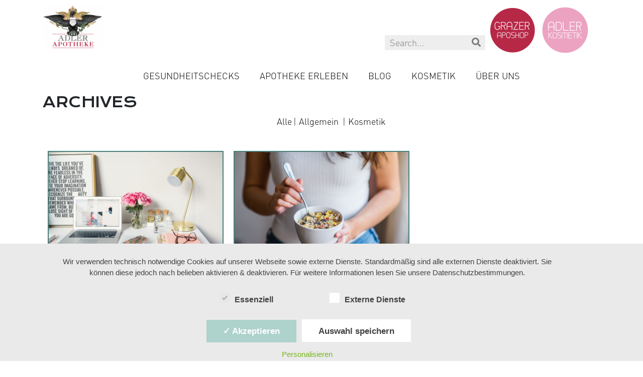

--- FILE ---
content_type: text/html; charset=UTF-8
request_url: https://www.adlerapotheke-graz.at/tag/fit/
body_size: 16926
content:
<!doctype html>
<html lang="de">
<head> <script type="text/javascript">
/* <![CDATA[ */
var gform;gform||(document.addEventListener("gform_main_scripts_loaded",function(){gform.scriptsLoaded=!0}),document.addEventListener("gform/theme/scripts_loaded",function(){gform.themeScriptsLoaded=!0}),window.addEventListener("DOMContentLoaded",function(){gform.domLoaded=!0}),gform={domLoaded:!1,scriptsLoaded:!1,themeScriptsLoaded:!1,isFormEditor:()=>"function"==typeof InitializeEditor,callIfLoaded:function(o){return!(!gform.domLoaded||!gform.scriptsLoaded||!gform.themeScriptsLoaded&&!gform.isFormEditor()||(gform.isFormEditor()&&console.warn("The use of gform.initializeOnLoaded() is deprecated in the form editor context and will be removed in Gravity Forms 3.1."),o(),0))},initializeOnLoaded:function(o){gform.callIfLoaded(o)||(document.addEventListener("gform_main_scripts_loaded",()=>{gform.scriptsLoaded=!0,gform.callIfLoaded(o)}),document.addEventListener("gform/theme/scripts_loaded",()=>{gform.themeScriptsLoaded=!0,gform.callIfLoaded(o)}),window.addEventListener("DOMContentLoaded",()=>{gform.domLoaded=!0,gform.callIfLoaded(o)}))},hooks:{action:{},filter:{}},addAction:function(o,r,e,t){gform.addHook("action",o,r,e,t)},addFilter:function(o,r,e,t){gform.addHook("filter",o,r,e,t)},doAction:function(o){gform.doHook("action",o,arguments)},applyFilters:function(o){return gform.doHook("filter",o,arguments)},removeAction:function(o,r){gform.removeHook("action",o,r)},removeFilter:function(o,r,e){gform.removeHook("filter",o,r,e)},addHook:function(o,r,e,t,n){null==gform.hooks[o][r]&&(gform.hooks[o][r]=[]);var d=gform.hooks[o][r];null==n&&(n=r+"_"+d.length),gform.hooks[o][r].push({tag:n,callable:e,priority:t=null==t?10:t})},doHook:function(r,o,e){var t;if(e=Array.prototype.slice.call(e,1),null!=gform.hooks[r][o]&&((o=gform.hooks[r][o]).sort(function(o,r){return o.priority-r.priority}),o.forEach(function(o){"function"!=typeof(t=o.callable)&&(t=window[t]),"action"==r?t.apply(null,e):e[0]=t.apply(null,e)})),"filter"==r)return e[0]},removeHook:function(o,r,t,n){var e;null!=gform.hooks[o][r]&&(e=(e=gform.hooks[o][r]).filter(function(o,r,e){return!!(null!=n&&n!=o.tag||null!=t&&t!=o.priority)}),gform.hooks[o][r]=e)}});
/* ]]> */
</script>

    <!-- Google Tag Manager container (part 1) -->
        <!-- /Google Tag Manager container (part 1) -->

    <title>Adler Apotheke</title>

    <link href="//www.google-analytics.com" rel="dns-prefetch">
    <!--    <link href="-->
    <!--/img/icons/favicon.ico" rel="shortcut icon">-->
    <link href="https://www.adlerapotheke-graz.at/wp-content/themes/nf_theme/img/icons/touch.png" rel="apple-touch-icon-precomposed">

    <meta http-equiv="X-UA-Compatible" content="IE=edge,chrome=1">
    <meta name="viewport" content="width=device-width, initial-scale=1.0">

    <!-- href lang -->
    
    <meta name='robots' content='index, follow, max-image-preview:large, max-snippet:-1, max-video-preview:-1' />
<style type='text/css'>
					.tarteaucitronInfoBox { color: #424242 !important; }
					.dsgvoaio_pol_header { background: #eaeaea !important;}
					.dsgvo_hide_policy_popup .dashicons {color: #424242 !important;}					

					#tarteaucitron #tarteaucitronServices .tarteaucitronMainLine {

						background: #eaeaea !important;

						border: 3px solid #eaeaea !important;

						border-left: 9px solid #eaeaea !important;

						border-top: 5px solid #eaeaea !important;

						margin-bottom: 0;

						margin-top: 21px;

						position: relative;

					}

					#tarteaucitron #tarteaucitronServices .tarteaucitronTitle a, #tarteaucitron b, #tarteaucitron #tarteaucitronServices .tarteaucitronMainLine .tarteaucitronName b, #tarteaucitron #tarteaucitronServices .tarteaucitronTitle, #tarteaucitronAlertSmall #tarteaucitronCookiesListContainer #tarteaucitronClosePanelCookie, #tarteaucitron #tarteaucitronClosePanel, #tarteaucitron #tarteaucitronServices .tarteaucitronMainLine .tarteaucitronName a, #tarteaucitron #tarteaucitronServices .tarteaucitronTitle a {

						color: #424242 !important;

					}

	

					#tarteaucitronAlertSmall #tarteaucitronCookiesListContainer #tarteaucitronCookiesList .tarteaucitronTitle, #tarteaucitron #tarteaucitronServices .tarteaucitronTitle, #tarteaucitron #tarteaucitronInfo, #tarteaucitron #tarteaucitronServices .tarteaucitronDetails {

						background: #eaeaea !important;

					}

					

					#tarteaucitronAlertSmall #tarteaucitronCookiesListContainer #tarteaucitronClosePanelCookie, #tarteaucitron #tarteaucitronClosePanel {

						background: #eaeaea !important;

						

					}

					

					#tarteaucitron .tarteaucitronBorder {

						background: #fff;

						border: 2px solid #eaeaea !important;

					}		



					#tarteaucitronAlertBig, #tarteaucitronManager {

						/**background: #eaeaea !important;

						color: #424242 !important;**/

					}	
					
					#tarteaucitronAlertSmall {
						
						background: #eaeaea !important;
					
					}



					#tarteaucitronAlertBig #tarteaucitronCloseAlert {

						background: #ffffff !important;

						color: #424242 !important;

					}						

					.tac_activate {

						background: #eaeaea !important;

						color: #424242 !important;

					}	

					.tac_activate .tac_float b {

						color: #424242 !important;

					}

					.dsdvo-cookie-notice.style1 #tarteaucitronAlertBig {
						
						background: #eaeaea !important;
						
						color: #424242 !important;
					}
					
					.dsgvoaio-checkbox {
						
						color: #424242 !important;
						
					}
					
					.dsgvoaio-checkbox-indicator { 
					
						background: #ffffff !important;
					
					}
					
					.dsgvoaio-checkbox input:checked ~ .dsgvoaio-checkbox-indicator {
						
						background: #79b51f !important;
						
					}
					
					#tarinner #dsgvonotice_footer a, .dsgvonotice_footer_separator {
						
						color: #424242 !important;
						
					}					 
					

				 </style>
	<!-- This site is optimized with the Yoast SEO plugin v26.7 - https://yoast.com/wordpress/plugins/seo/ -->
	<title>fit Archives - Adler Apotheke</title>
	<link rel="canonical" href="https://www.adlerapotheke-graz.at/tag/fit/" />
	<meta property="og:locale" content="de_DE" />
	<meta property="og:type" content="article" />
	<meta property="og:title" content="fit Archives - Adler Apotheke" />
	<meta property="og:url" content="https://www.adlerapotheke-graz.at/tag/fit/" />
	<meta property="og:site_name" content="Adler Apotheke" />
	<meta name="twitter:card" content="summary_large_image" />
	<script type="application/ld+json" class="yoast-schema-graph">{"@context":"https://schema.org","@graph":[{"@type":"CollectionPage","@id":"https://www.adlerapotheke-graz.at/tag/fit/","url":"https://www.adlerapotheke-graz.at/tag/fit/","name":"fit Archives - Adler Apotheke","isPartOf":{"@id":"https://www.adlerapotheke-graz.at/#website"},"primaryImageOfPage":{"@id":"https://www.adlerapotheke-graz.at/tag/fit/#primaryimage"},"image":{"@id":"https://www.adlerapotheke-graz.at/tag/fit/#primaryimage"},"thumbnailUrl":"https://www.adlerapotheke-graz.at/wp-content/uploads/2022/02/arnel-hasanovic-MNd-Rka1o0Q-unsplash-scaled.jpg","breadcrumb":{"@id":"https://www.adlerapotheke-graz.at/tag/fit/#breadcrumb"},"inLanguage":"de"},{"@type":"ImageObject","inLanguage":"de","@id":"https://www.adlerapotheke-graz.at/tag/fit/#primaryimage","url":"https://www.adlerapotheke-graz.at/wp-content/uploads/2022/02/arnel-hasanovic-MNd-Rka1o0Q-unsplash-scaled.jpg","contentUrl":"https://www.adlerapotheke-graz.at/wp-content/uploads/2022/02/arnel-hasanovic-MNd-Rka1o0Q-unsplash-scaled.jpg","width":2560,"height":1709,"caption":"Ein weißer Schreibtisch mit einem Laptop, einer goldenen Schreibtischlampe, rosa Blumen, eine Brille und diverse Notitzblöcke."},{"@type":"BreadcrumbList","@id":"https://www.adlerapotheke-graz.at/tag/fit/#breadcrumb","itemListElement":[{"@type":"ListItem","position":1,"name":"Home","item":"https://www.adlerapotheke-graz.at/"},{"@type":"ListItem","position":2,"name":"fit"}]},{"@type":"WebSite","@id":"https://www.adlerapotheke-graz.at/#website","url":"https://www.adlerapotheke-graz.at/","name":"Adler Apotheke","description":"","potentialAction":[{"@type":"SearchAction","target":{"@type":"EntryPoint","urlTemplate":"https://www.adlerapotheke-graz.at/?s={search_term_string}"},"query-input":{"@type":"PropertyValueSpecification","valueRequired":true,"valueName":"search_term_string"}}],"inLanguage":"de"}]}</script>
	<!-- / Yoast SEO plugin. -->


<link rel='dns-prefetch' href='//use.fontawesome.com' />
<link rel='dns-prefetch' href='//cdn.jsdelivr.net' />
<link rel="alternate" type="application/rss+xml" title="Adler Apotheke &raquo; fit Schlagwort-Feed" href="https://www.adlerapotheke-graz.at/tag/fit/feed/" />
<style id='wp-img-auto-sizes-contain-inline-css' type='text/css'>
img:is([sizes=auto i],[sizes^="auto," i]){contain-intrinsic-size:3000px 1500px}
/*# sourceURL=wp-img-auto-sizes-contain-inline-css */
</style>
<link rel='stylesheet' id='gutenberg_block_styles-css' href='https://www.adlerapotheke-graz.at/wp-content/themes/nf_theme/blocks.css?ver=6.9' type='text/css' media='all' />
<style id='wp-emoji-styles-inline-css' type='text/css'>

	img.wp-smiley, img.emoji {
		display: inline !important;
		border: none !important;
		box-shadow: none !important;
		height: 1em !important;
		width: 1em !important;
		margin: 0 0.07em !important;
		vertical-align: -0.1em !important;
		background: none !important;
		padding: 0 !important;
	}
/*# sourceURL=wp-emoji-styles-inline-css */
</style>
<link rel='stylesheet' id='wp-block-library-css' href='https://www.adlerapotheke-graz.at/wp-includes/css/dist/block-library/style.min.css?ver=6.9' type='text/css' media='all' />
<style id='classic-theme-styles-inline-css' type='text/css'>
/*! This file is auto-generated */
.wp-block-button__link{color:#fff;background-color:#32373c;border-radius:9999px;box-shadow:none;text-decoration:none;padding:calc(.667em + 2px) calc(1.333em + 2px);font-size:1.125em}.wp-block-file__button{background:#32373c;color:#fff;text-decoration:none}
/*# sourceURL=/wp-includes/css/classic-themes.min.css */
</style>
<style id='global-styles-inline-css' type='text/css'>
:root{--wp--preset--aspect-ratio--square: 1;--wp--preset--aspect-ratio--4-3: 4/3;--wp--preset--aspect-ratio--3-4: 3/4;--wp--preset--aspect-ratio--3-2: 3/2;--wp--preset--aspect-ratio--2-3: 2/3;--wp--preset--aspect-ratio--16-9: 16/9;--wp--preset--aspect-ratio--9-16: 9/16;--wp--preset--gradient--vivid-cyan-blue-to-vivid-purple: linear-gradient(135deg,rgb(6,147,227) 0%,rgb(155,81,224) 100%);--wp--preset--gradient--light-green-cyan-to-vivid-green-cyan: linear-gradient(135deg,rgb(122,220,180) 0%,rgb(0,208,130) 100%);--wp--preset--gradient--luminous-vivid-amber-to-luminous-vivid-orange: linear-gradient(135deg,rgb(252,185,0) 0%,rgb(255,105,0) 100%);--wp--preset--gradient--luminous-vivid-orange-to-vivid-red: linear-gradient(135deg,rgb(255,105,0) 0%,rgb(207,46,46) 100%);--wp--preset--gradient--very-light-gray-to-cyan-bluish-gray: linear-gradient(135deg,rgb(238,238,238) 0%,rgb(169,184,195) 100%);--wp--preset--gradient--cool-to-warm-spectrum: linear-gradient(135deg,rgb(74,234,220) 0%,rgb(151,120,209) 20%,rgb(207,42,186) 40%,rgb(238,44,130) 60%,rgb(251,105,98) 80%,rgb(254,248,76) 100%);--wp--preset--gradient--blush-light-purple: linear-gradient(135deg,rgb(255,206,236) 0%,rgb(152,150,240) 100%);--wp--preset--gradient--blush-bordeaux: linear-gradient(135deg,rgb(254,205,165) 0%,rgb(254,45,45) 50%,rgb(107,0,62) 100%);--wp--preset--gradient--luminous-dusk: linear-gradient(135deg,rgb(255,203,112) 0%,rgb(199,81,192) 50%,rgb(65,88,208) 100%);--wp--preset--gradient--pale-ocean: linear-gradient(135deg,rgb(255,245,203) 0%,rgb(182,227,212) 50%,rgb(51,167,181) 100%);--wp--preset--gradient--electric-grass: linear-gradient(135deg,rgb(202,248,128) 0%,rgb(113,206,126) 100%);--wp--preset--gradient--midnight: linear-gradient(135deg,rgb(2,3,129) 0%,rgb(40,116,252) 100%);--wp--preset--font-size--small: 14px;--wp--preset--font-size--medium: 20px;--wp--preset--font-size--large: 22px;--wp--preset--font-size--x-large: 42px;--wp--preset--font-size--regular: 18px;--wp--preset--spacing--20: 0.44rem;--wp--preset--spacing--30: 0.67rem;--wp--preset--spacing--40: 1rem;--wp--preset--spacing--50: 1.5rem;--wp--preset--spacing--60: 2.25rem;--wp--preset--spacing--70: 3.38rem;--wp--preset--spacing--80: 5.06rem;--wp--preset--shadow--natural: 6px 6px 9px rgba(0, 0, 0, 0.2);--wp--preset--shadow--deep: 12px 12px 50px rgba(0, 0, 0, 0.4);--wp--preset--shadow--sharp: 6px 6px 0px rgba(0, 0, 0, 0.2);--wp--preset--shadow--outlined: 6px 6px 0px -3px rgb(255, 255, 255), 6px 6px rgb(0, 0, 0);--wp--preset--shadow--crisp: 6px 6px 0px rgb(0, 0, 0);}:where(.is-layout-flex){gap: 0.5em;}:where(.is-layout-grid){gap: 0.5em;}body .is-layout-flex{display: flex;}.is-layout-flex{flex-wrap: wrap;align-items: center;}.is-layout-flex > :is(*, div){margin: 0;}body .is-layout-grid{display: grid;}.is-layout-grid > :is(*, div){margin: 0;}:where(.wp-block-columns.is-layout-flex){gap: 2em;}:where(.wp-block-columns.is-layout-grid){gap: 2em;}:where(.wp-block-post-template.is-layout-flex){gap: 1.25em;}:where(.wp-block-post-template.is-layout-grid){gap: 1.25em;}.has-vivid-cyan-blue-to-vivid-purple-gradient-background{background: var(--wp--preset--gradient--vivid-cyan-blue-to-vivid-purple) !important;}.has-light-green-cyan-to-vivid-green-cyan-gradient-background{background: var(--wp--preset--gradient--light-green-cyan-to-vivid-green-cyan) !important;}.has-luminous-vivid-amber-to-luminous-vivid-orange-gradient-background{background: var(--wp--preset--gradient--luminous-vivid-amber-to-luminous-vivid-orange) !important;}.has-luminous-vivid-orange-to-vivid-red-gradient-background{background: var(--wp--preset--gradient--luminous-vivid-orange-to-vivid-red) !important;}.has-very-light-gray-to-cyan-bluish-gray-gradient-background{background: var(--wp--preset--gradient--very-light-gray-to-cyan-bluish-gray) !important;}.has-cool-to-warm-spectrum-gradient-background{background: var(--wp--preset--gradient--cool-to-warm-spectrum) !important;}.has-blush-light-purple-gradient-background{background: var(--wp--preset--gradient--blush-light-purple) !important;}.has-blush-bordeaux-gradient-background{background: var(--wp--preset--gradient--blush-bordeaux) !important;}.has-luminous-dusk-gradient-background{background: var(--wp--preset--gradient--luminous-dusk) !important;}.has-pale-ocean-gradient-background{background: var(--wp--preset--gradient--pale-ocean) !important;}.has-electric-grass-gradient-background{background: var(--wp--preset--gradient--electric-grass) !important;}.has-midnight-gradient-background{background: var(--wp--preset--gradient--midnight) !important;}.has-small-font-size{font-size: var(--wp--preset--font-size--small) !important;}.has-medium-font-size{font-size: var(--wp--preset--font-size--medium) !important;}.has-large-font-size{font-size: var(--wp--preset--font-size--large) !important;}.has-x-large-font-size{font-size: var(--wp--preset--font-size--x-large) !important;}
:where(.wp-block-post-template.is-layout-flex){gap: 1.25em;}:where(.wp-block-post-template.is-layout-grid){gap: 1.25em;}
:where(.wp-block-term-template.is-layout-flex){gap: 1.25em;}:where(.wp-block-term-template.is-layout-grid){gap: 1.25em;}
:where(.wp-block-columns.is-layout-flex){gap: 2em;}:where(.wp-block-columns.is-layout-grid){gap: 2em;}
:root :where(.wp-block-pullquote){font-size: 1.5em;line-height: 1.6;}
/*# sourceURL=global-styles-inline-css */
</style>
<link rel='stylesheet' id='dashicons-css' href='https://www.adlerapotheke-graz.at/wp-includes/css/dashicons.min.css?ver=6.9' type='text/css' media='all' />
<link rel='stylesheet' id='dsgvoaio_frontend_css-css' href='https://www.adlerapotheke-graz.at/wp-content/plugins/dsgvo-all-in-one-for-wp/assets/css/plugin.css?ver=1.0' type='text/css' media='all' />
<link rel='stylesheet' id='magazine_style-css' href='https://www.adlerapotheke-graz.at/wp-content/plugins/nf_magazines/style.css?ver=6.9' type='text/css' media='all' />
<link rel='stylesheet' id='team_style-css' href='https://www.adlerapotheke-graz.at/wp-content/plugins/nf_team/style.css?ver=6.9' type='text/css' media='all' />
<link rel='stylesheet' id='bootstrap-css' href='https://www.adlerapotheke-graz.at/wp-content/themes/nf_theme/css/bootstrap.min.css?ver=6.9' type='text/css' media='all' />
<link rel='stylesheet' id='core-css' href='https://www.adlerapotheke-graz.at/wp-content/themes/nf_theme/style.css?ver=6.9' type='text/css' media='all' />
<link rel='stylesheet' id='fontawesome-css' href='//use.fontawesome.com/releases/v5.1.1/css/all.css?ver=6.9' type='text/css' media='all' />
<link rel='stylesheet' id='slick_slider-css' href='//cdn.jsdelivr.net/npm/slick-carousel@1.8.1/slick/slick.css?ver=6.9' type='text/css' media='all' />
<script type="text/javascript" src="https://www.adlerapotheke-graz.at/wp-includes/js/jquery/jquery.min.js?ver=3.7.1" id="jquery-core-js"></script>
<script type="text/javascript" src="https://www.adlerapotheke-graz.at/wp-includes/js/jquery/jquery-migrate.min.js?ver=3.4.1" id="jquery-migrate-js"></script>
<script type="text/javascript" id="dsdvo_tarteaucitron-js-extra">
/* <![CDATA[ */
var parms = {"version":"4.9","close_popup_auto":"off","animation_time":"1000","text_policy":"Datenschutzbedingungen","buttoncustomizebackground":"transparent","buttoncustomizetextcolor":"#79b51f","text_imprint":"Impressum","btn_text_save":"Auswahl speichern","checkbox_externals_label":"Externe Dienste","checkbox_statistics_label":"Statistiken","checkbox_essentials_label":"Essenziell","nolabel":"NEIN","yeslabel":"JA","showpolicyname":"Datenschutzbedingungen / Cookies angezeigen","maincatname":"Allgemeine Cookies","language":"de","woocommercecookies":" ","polylangcookie":"","usenocookies":"Dieser Dienst nutzt keine Cookies.","cookietextheader":"Datenschutzeinstellungen","nocookietext":"Dieser Dienst hat keine Cookies gespeichert.","cookietextusage":"Gespeicherte Cookies:","cookietextusagebefore":"Folgende Cookies k\u00f6nnen gespeichert werden:","adminajaxurl":"https://www.adlerapotheke-graz.at/wp-admin/admin-ajax.php","vgwort_defaultoptinout":"optin","koko_defaultoptinout":"optin","ga_defaultoptinout":"optin","notice_design":"clear","expiretime":"7","noticestyle":"style1","backgroundcolor":"#333","textcolor":"#ffffff","buttonbackground":"#fff","buttontextcolor":"#333","buttonlinkcolor":"","cookietext":"\u003Cp\u003EWir verwenden technisch notwendige Cookies auf unserer Webseite sowie externe Dienste.\nStandardm\u00e4\u00dfig sind alle externen Dienste deaktiviert. Sie k\u00f6nnen diese jedoch nach belieben aktivieren & deaktivieren.\nF\u00fcr weitere Informationen lesen Sie unsere Datenschutzbestimmungen.\u003C/p\u003E\n","cookieaccepttext":"Akzeptieren","btn_text_customize":"Personalisieren","cookietextscroll":"Durch das fortgesetzte bl\u00e4ttern stimmen Sie der Nutzung von externen Diensten und Cookies zu.","imprinturl":"","policyurl":"https://www.adlerapotheke-graz.at/datenschutzerklaerung/","policyurltext":"Hier finden Sie unsere Datenschutzbestimmungen","ablehnentxt":"Ablehnen","ablehnentext":"Sie haben die Bedingungen abgelehnt. Sie werden daher auf google.de weitergeleitet.","ablehnenurl":"www.google.de","showrejectbtn":"off","popupagbs":" ","languageswitcher":" ","pixelorderid":"","fbpixel_content_type":"","fbpixel_content_ids":"","fbpixel_currency":"","fbpixel_product_cat":"","fbpixel_content_name":"","fbpixel_product_price":"","isbuyedsendet":"","pixelevent":"","pixeleventcurrency":"","pixeleventamount":"","outgoing_text":"\u003Cp\u003E\u003Cstrong\u003ESie verlassen nun unsere Internetpr\u00e4senz\u003C/strong\u003E\u003C/p\u003E\n\u003Cp\u003EDa Sie auf einen externen Link geklickt haben verlassen Sie nun unsere Internetpr\u00e4senz.\u003C/p\u003E\n\u003Cp\u003ESind Sie damit einverstanden so klicken Sie auf den nachfolgenden Button:\u003C/p\u003E\n","youtube_spt":"","twitter_spt":"","linkedin_spt":"","shareaholic_spt":"","vimeo_spt":"","vgwort_spt":"","accepttext":"Zulassen","policytextbtn":"Datenschutzbedingungen","show_layertext":"off"};
//# sourceURL=dsdvo_tarteaucitron-js-extra
/* ]]> */
</script>
<script type="text/javascript" src="https://www.adlerapotheke-graz.at/wp-content/plugins/dsgvo-all-in-one-for-wp/assets/js/tarteaucitron/tarteaucitron.min.js?ver=1.0" id="dsdvo_tarteaucitron-js"></script>
<script type="text/javascript" id="dsgvoaio_inline_js-js-after">
/* <![CDATA[ */
jQuery( document ).ready(function() {
					
					tarteaucitron.init({

						"hashtag": "#tarteaucitron",

						"cookieName": "dsgvoaiowp_cookie", 

						"highPrivacy": true,

						"orientation": "center",

						"adblocker": false, 

						"showAlertSmall": true, 

						"cookieslist": true, 

						"removeCredit": true, 

						"expireCookie": 7, 

						"handleBrowserDNTRequest": false, 

						//"cookieDomain": ".www.adlerapotheke-graz.at" 

						"removeCredit": true, 

						"moreInfoLink": false, 

						});
					});	
				var tarteaucitronForceLanguage = 'de'
//# sourceURL=dsgvoaio_inline_js-js-after
/* ]]> */
</script>
<script type="text/javascript" src="https://www.adlerapotheke-graz.at/wp-content/themes/nf_theme/js/bootstrap.min.js?ver=6.9" id="bootstrap-js"></script>
<script type="text/javascript" src="https://www.adlerapotheke-graz.at/wp-content/plugins/nf_magazines//slick.min.js?ver=6.9" id="slick_slider-js"></script>
<script type="text/javascript" src="https://www.adlerapotheke-graz.at/wp-content/themes/nf_theme/js/scripts.js?ver=6.9" id="script-js"></script>
<link rel="https://api.w.org/" href="https://www.adlerapotheke-graz.at/wp-json/" /><link rel="alternate" title="JSON" type="application/json" href="https://www.adlerapotheke-graz.at/wp-json/wp/v2/tags/52" /><link rel="EditURI" type="application/rsd+xml" title="RSD" href="https://www.adlerapotheke-graz.at/xmlrpc.php?rsd" />
<meta name="generator" content="WordPress 6.9" />
<meta name="generator" content="Elementor 3.34.1; features: additional_custom_breakpoints; settings: css_print_method-external, google_font-enabled, font_display-auto">
			<style>
				.e-con.e-parent:nth-of-type(n+4):not(.e-lazyloaded):not(.e-no-lazyload),
				.e-con.e-parent:nth-of-type(n+4):not(.e-lazyloaded):not(.e-no-lazyload) * {
					background-image: none !important;
				}
				@media screen and (max-height: 1024px) {
					.e-con.e-parent:nth-of-type(n+3):not(.e-lazyloaded):not(.e-no-lazyload),
					.e-con.e-parent:nth-of-type(n+3):not(.e-lazyloaded):not(.e-no-lazyload) * {
						background-image: none !important;
					}
				}
				@media screen and (max-height: 640px) {
					.e-con.e-parent:nth-of-type(n+2):not(.e-lazyloaded):not(.e-no-lazyload),
					.e-con.e-parent:nth-of-type(n+2):not(.e-lazyloaded):not(.e-no-lazyload) * {
						background-image: none !important;
					}
				}
			</style>
			<link rel="icon" href="https://www.adlerapotheke-graz.at/wp-content/uploads/2019/01/cropped-adler-apotheke-32x32.png" sizes="32x32" />
<link rel="icon" href="https://www.adlerapotheke-graz.at/wp-content/uploads/2019/01/cropped-adler-apotheke-192x192.png" sizes="192x192" />
<link rel="apple-touch-icon" href="https://www.adlerapotheke-graz.at/wp-content/uploads/2019/01/cropped-adler-apotheke-180x180.png" />
<meta name="msapplication-TileImage" content="https://www.adlerapotheke-graz.at/wp-content/uploads/2019/01/cropped-adler-apotheke-270x270.png" />
		<style type="text/css" id="wp-custom-css">
			#tarteaucitronPersonalize {
	background-color: #AED2CC !important;
}


.wp-block-latest-posts__featured-image img{
	width:100% !important;
	height: 250px !important;
	object-fit: cover !important;
}

.wp-block-latest-posts__list li a{
	font-weight: bold !important;
}



.hover-scale img{
	transition: transform ease-in-out 300ms;
}

.hover-scale img:hover {
	transform: scale(1.05);
	transition: transform ease-in-out 300ms;
}

.ta-right{
	text-align: right;
}

.ta-left{
	text-align: left;
}



.wp-block-button__link{
	height: auto !important;
}



.slide-inner{
	background-color: rgba(255,255,255, .8);
		padding: 5px 35px 30px;
}

.slide-inner h2{
	color: #000;
}

#headerSlider .slide .slide-inner{
	color: #000;
		max-width: 600px;	
}


.magazines_slider .slick-slide:first-child a{
	position: relative;
}


.magazines_slider .slick-slide:first-child a:before {
    content: '';
    position: absolute;
    left: 592px;
    font-weight: 400;
    border-radius: 50%;
    height: 86px;
    width: 86px;
    font-size: 14px;
    font-weight: bold;
    padding: 0;
    padding-top: 28px;
    position: absolute;
    top: 7px;
    text-align: center;
    border-radius: 100%;
    background-color: #ccc;
    color: white;
    border-spacing: 15px;
}

.magazines_slider .slick-slide:first-child a:after {
    content: 'aktuell';
    position: absolute;
    top: 5px;
	  left: 595px;
    bottom: 5px;
	  font-weight: 400;
    border-radius: 50%;
    border: 2px solid white;
    height: 80px;
    width: 80px;
    font-size: 14px;
	  font-weight: bold;
    padding: 0;
    padding-top: 28px;
    position: absolute;
    top: 10px;
    text-align: center;
    border-radius: 100%;
    background-color: #ccc;
    color: white;
    border-spacing: 15px;
}

@media (min-width: 414px) {
	.magazines_slider .slick-slide:first-child a:after {
		    left: 660px;
	}
	
	.magazines_slider .slick-slide:first-child a:before {
			    left: 657px;
	}
}

@media (min-width: 768px) {
	.magazines_slider .slick-slide:first-child a:after {
		    left: 150px;
	}
	
		.magazines_slider .slick-slide:first-child a:before {
				    left: 147px;
	}
}

@media (min-width: 900px) {
	.magazines_slider .slick-slide:first-child a:after {
		    left: 230px;
	}
	
		.magazines_slider .slick-slide:first-child a:before {
				    left: 227px;
	}
}

@media (min-width: 1200px) {
	.magazines_slider .slick-slide:first-child a:after {
		    left: 280px;
	}
	
		.magazines_slider .slick-slide:first-child a:before {
		    left: 277px;
	}
}
		</style>
		</head>

<body class="archive tag tag-fit tag-52 wp-theme-nf_theme elementor-default elementor-kit-2422">
<!-- Skip Links for Accessibility -->
<a class="skip-link screen-reader-text enhanced-target" href="#primary-navigation">Skip to navigation</a>
<a class="skip-link screen-reader-text enhanced-target" href="#main">Skip to content</a>
<a class="skip-link screen-reader-text enhanced-target" href="#footer">Skip to footer</a>

<!--    Google Tag Manager container (part 2) -->

<header class="container" role="banner">
    <!-- MOBILE HEADER -->
    <div id="mobileNavigation" class="d-md-none">
        <div id="mobileMenu"></div>

            </div>
    <div class="clearfix"></div>
    <!-- /MOBILE NAVIGATION -->

    <div class="upper-header" style="width: 100%; height: 100px; position: relative">
        <!-- LOGO(S) -->

        <div class="logo-wrapper">
                            <a class="logo" href="https://www.adlerapotheke-graz.at">
                                        <img id="logo" class="margin-bottom-small"
                         src="https://www.adlerapotheke-graz.at/wp-content/uploads/2019/01/adler-apotheke-300x220.png"
                         title="adler-apotheke"
                         alt="Das Logo der Grazer Adler Apotheke.">
                </a>
            
        </div>

        <!-- /LOGO(S) -->


        <div class="float-right" style="position:relative;">
            <!-- SEARCH -->
            <div class="form-wrapper">
                <form id="searchForm" class="d-inline-block float-right" role="search"
                      action="/">
                    <div class="input-wrapper">
                        <label for="searchBarInput" class="screen-reader-text">Search</label>
                        <input id="searchBarInput" name="s" type="search" 
                               placeholder="Search..."
                               aria-label="Search this site"/>
                    </div>
                    <button type="submit" class="d-none" id="search-bar-button">
                        <span class="screen-reader-text">Submit search</span>
                    </button>
                </form>
            </div>
            <!-- /SEARCH -->
            <span class="header-text margin-right-small">
        <a class="logo" href="https://www.grazer-aposhop.at"
        target="">
        <img src="https://www.adlerapotheke-graz.at/wp-content/uploads/2021/03/Grazer-Apo-Shop-Logo.png"
             title="Grazer-Apo-Shop-Logo"
             alt="Das Logo vom Grazer Aposhop der Adler Apotheke in Graz.">
                </a>
            <a class="logo" href="https://www.adlerapotheke-graz.at/kosmetik/"
        target="">
        <img src="https://www.adlerapotheke-graz.at/wp-content/uploads/2021/03/Adler-Kosmetik-Logo.png"
             title="Adler-Kosmetik-Logo"
             alt="Das Logo der Adler Kosmetik vom Grazer Hauptplatz.">
                </a>
    


</span>
        </div>
        <div id="headerRight" class="float-right d-none d-md-block">
            
            <!-- LINKS (CART AND PROFILE) -->
                        <!-- /LINKS (CART AND PROFILE) -->

        </div>
    </div>



    <div class="clearfix"></div>



    <div class="clearfix"></div>

    <!-- HEADER MENU -->
            <nav id="primary-navigation" class="container header-menu-container d-none d-md-block margin-top-small" role="navigation" aria-label="Primary navigation">
            <ul id="menu-header" class="menu"><li id="menu-item-1848" class="menu-item menu-item-type-post_type menu-item-object-page menu-item-1848"><a href="https://www.adlerapotheke-graz.at/beratung-checks/">Gesundheitschecks</a></li>
<li id="menu-item-6945" class="menu-item menu-item-type-post_type menu-item-object-page menu-item-has-children menu-item-6945"><a href="https://www.adlerapotheke-graz.at/apotheke-erleben/">Apotheke Erleben</a>
<ul class="sub-menu">
	<li id="menu-item-6947" class="menu-item menu-item-type-post_type menu-item-object-page menu-item-6947"><a href="https://www.adlerapotheke-graz.at/adler-apotheken-museum/">Adler Apotheken Museum</a></li>
	<li id="menu-item-6946" class="menu-item menu-item-type-post_type menu-item-object-page menu-item-6946"><a href="https://www.adlerapotheke-graz.at/kindergeburtstagsfeier/">Kindergeburtstagsfeier</a></li>
</ul>
</li>
<li id="menu-item-4538" class="menu-item menu-item-type-post_type menu-item-object-page current_page_parent menu-item-4538"><a href="https://www.adlerapotheke-graz.at/blog/">Blog</a></li>
<li id="menu-item-4580" class="menu-item menu-item-type-post_type menu-item-object-page menu-item-has-children menu-item-4580"><a href="https://www.adlerapotheke-graz.at/kosmetik/">Kosmetik</a>
<ul class="sub-menu">
	<li id="menu-item-4550" class="menu-item menu-item-type-post_type menu-item-object-page menu-item-4550"><a href="https://www.adlerapotheke-graz.at/behandlungen/">Alle Behandlungen</a></li>
	<li id="menu-item-6068" class="menu-item menu-item-type-post_type menu-item-object-page menu-item-6068"><a href="https://www.adlerapotheke-graz.at/manikure-und-gelnagel/">Maniküre und Gelnägel</a></li>
	<li id="menu-item-4551" class="menu-item menu-item-type-post_type menu-item-object-page menu-item-4551"><a href="https://www.adlerapotheke-graz.at/fusspflege/">Fußpflege</a></li>
	<li id="menu-item-4553" class="menu-item menu-item-type-post_type menu-item-object-page menu-item-4553"><a href="https://www.adlerapotheke-graz.at/wimpern-brauen/">Wimpern und Augenbrauen</a></li>
	<li id="menu-item-4557" class="menu-item menu-item-type-post_type menu-item-object-page menu-item-4557"><a href="https://www.adlerapotheke-graz.at/gesicht-koerper/">Gesicht und Körper</a></li>
	<li id="menu-item-5589" class="menu-item menu-item-type-post_type menu-item-object-page menu-item-5589"><a href="https://www.adlerapotheke-graz.at/make-up/">Make-Up</a></li>
	<li id="menu-item-4552" class="menu-item menu-item-type-post_type menu-item-object-page menu-item-4552"><a href="https://www.adlerapotheke-graz.at/enthaarung-2/">Enthaarung</a></li>
</ul>
</li>
<li id="menu-item-528" class="menu-item menu-item-type-post_type menu-item-object-page menu-item-has-children menu-item-528"><a href="https://www.adlerapotheke-graz.at/unternehmen/">Über uns</a>
<ul class="sub-menu">
	<li id="menu-item-896" class="menu-item menu-item-type-post_type menu-item-object-page menu-item-896"><a href="https://www.adlerapotheke-graz.at/infos-und-service/">Infos &#038; Service</a></li>
	<li id="menu-item-4528" class="menu-item menu-item-type-post_type menu-item-object-page menu-item-4528"><a href="https://www.adlerapotheke-graz.at/familie-milenkovics/">Familie Milenkovics</a></li>
	<li id="menu-item-6610" class="menu-item menu-item-type-taxonomy menu-item-object-teams menu-item-6610"><a href="https://www.adlerapotheke-graz.at/teams/apotheke/">Team Apotheke</a></li>
	<li id="menu-item-6611" class="menu-item menu-item-type-taxonomy menu-item-object-teams menu-item-6611"><a href="https://www.adlerapotheke-graz.at/teams/kosmetik/">Team Kosmetik</a></li>
	<li id="menu-item-49" class="menu-item menu-item-type-post_type menu-item-object-page menu-item-49"><a href="https://www.adlerapotheke-graz.at/hausspezialitaeten/">Hausspezialitäten</a></li>
	<li id="menu-item-4513" class="menu-item menu-item-type-post_type menu-item-object-page menu-item-4513"><a href="https://www.adlerapotheke-graz.at/vorteilsclub/">Vorteilsclub</a></li>
	<li id="menu-item-4446" class="menu-item menu-item-type-post_type menu-item-object-page menu-item-4446"><a href="https://www.adlerapotheke-graz.at/vorteilsheft/">Vorteilsheft</a></li>
	<li id="menu-item-4440" class="menu-item menu-item-type-post_type menu-item-object-page menu-item-4440"><a href="https://www.adlerapotheke-graz.at/hauszeitung/">Hauszeitung</a></li>
	<li id="menu-item-1216" class="menu-item menu-item-type-post_type menu-item-object-page menu-item-1216"><a href="https://www.adlerapotheke-graz.at/karriere/">Karriere</a></li>
	<li id="menu-item-5300" class="menu-item menu-item-type-post_type menu-item-object-post menu-item-5300"><a href="https://www.adlerapotheke-graz.at/grazgutschein/">Graz Gutscheine</a></li>
</ul>
</li>
</ul>        </nav>
        <!-- /HEADER MENU -->

</header>

<main id="main" role="main">
    <div class="container">
        <!-- section -->
        <section>
            <h1>Archives</h1>

            <nav class="nav nav1">
    <ul>
                <li class='cat-item-all'><a href='https://www.adlerapotheke-graz.at/blog/'>Alle</a></li>	<li class="cat-item cat-item-1"><a href="https://www.adlerapotheke-graz.at/category/allgemein/">Allgemein</a>
</li>
	<li class="cat-item cat-item-101"><a href="https://www.adlerapotheke-graz.at/category/kosmetik/">Kosmetik</a>
</li>
    </ul>
</nav>
    <ul class="columns post-list grid">
                        <li class="col-lg-4 col-md-6 post-item grid-item post-item grid-item">
            <div class="inner" style="background-color:#ffffff;">
                                    <figure class="post-img">
                        <a href="https://www.adlerapotheke-graz.at/mental-fit-durch-den-fruehling/">
                            <img fetchpriority="high" width="768" height="513" src="https://www.adlerapotheke-graz.at/wp-content/uploads/2022/02/arnel-hasanovic-MNd-Rka1o0Q-unsplash-768x513.jpg" class="attachment-medium_large size-medium_large wp-post-image" alt="Ein weißer Schreibtisch mit einem Laptop, einer goldenen Schreibtischlampe, rosa Blumen, eine Brille und diverse Notitzblöcke." decoding="async" srcset="https://www.adlerapotheke-graz.at/wp-content/uploads/2022/02/arnel-hasanovic-MNd-Rka1o0Q-unsplash-768x513.jpg 768w, https://www.adlerapotheke-graz.at/wp-content/uploads/2022/02/arnel-hasanovic-MNd-Rka1o0Q-unsplash-300x200.jpg 300w, https://www.adlerapotheke-graz.at/wp-content/uploads/2022/02/arnel-hasanovic-MNd-Rka1o0Q-unsplash-1024x683.jpg 1024w, https://www.adlerapotheke-graz.at/wp-content/uploads/2022/02/arnel-hasanovic-MNd-Rka1o0Q-unsplash-1536x1025.jpg 1536w, https://www.adlerapotheke-graz.at/wp-content/uploads/2022/02/arnel-hasanovic-MNd-Rka1o0Q-unsplash-2048x1367.jpg 2048w" sizes="(max-width: 768px) 100vw, 768px" />                        </a>
                    </figure>
                                <div class="post-info">

                    <h2 class="title">Mental fit durch den Frühling</h2>
                    <a href="https://www.adlerapotheke-graz.at/mental-fit-durch-den-fruehling/"
                       class="btn btn-secondary">Details</a>
                </div>
            </div>
                            <li class="col-lg-4 col-md-6 post-item grid-item post-item grid-item">
            <div class="inner" style="background-color:#ffffff;">
                                    <figure class="post-img">
                        <a href="https://www.adlerapotheke-graz.at/abnehmen-gewicht-halten/">
                            <img width="768" height="513" src="https://www.adlerapotheke-graz.at/wp-content/uploads/2020/04/Canva-Eating-healthy-breakfast.-Woman-holding-bowl-of-cereal.-Close-up.-768x513.jpg" class="attachment-medium_large size-medium_large wp-post-image" alt="Eine Frau hält eine weiße Schale mit Müsli in den Händen." decoding="async" srcset="https://www.adlerapotheke-graz.at/wp-content/uploads/2020/04/Canva-Eating-healthy-breakfast.-Woman-holding-bowl-of-cereal.-Close-up.-768x513.jpg 768w, https://www.adlerapotheke-graz.at/wp-content/uploads/2020/04/Canva-Eating-healthy-breakfast.-Woman-holding-bowl-of-cereal.-Close-up.-300x200.jpg 300w, https://www.adlerapotheke-graz.at/wp-content/uploads/2020/04/Canva-Eating-healthy-breakfast.-Woman-holding-bowl-of-cereal.-Close-up.-1024x684.jpg 1024w, https://www.adlerapotheke-graz.at/wp-content/uploads/2020/04/Canva-Eating-healthy-breakfast.-Woman-holding-bowl-of-cereal.-Close-up.-1536x1026.jpg 1536w, https://www.adlerapotheke-graz.at/wp-content/uploads/2020/04/Canva-Eating-healthy-breakfast.-Woman-holding-bowl-of-cereal.-Close-up.-2048x1367.jpg 2048w" sizes="(max-width: 768px) 100vw, 768px" />                        </a>
                    </figure>
                                <div class="post-info">

                    <h2 class="title">Abnehmen &#038; Gewicht halten</h2>
                    <a href="https://www.adlerapotheke-graz.at/abnehmen-gewicht-halten/"
                       class="btn btn-secondary">Details</a>
                </div>
            </div>
                    </li>
    </ul>




           /!< 
            
        </section>
        <!-- /section -->
    </div>
</main>

	<div id="sidebar" role="complementary">
		<ul>
						<li>
				<form role="search" method="get" id="searchform" class="searchform" action="https://www.adlerapotheke-graz.at/">
				<div>
					<label class="screen-reader-text" for="s">Suche nach:</label>
					<input type="text" value="" name="s" id="s" />
					<input type="submit" id="searchsubmit" value="Suchen" />
				</div>
			</form>			</li>

			<!-- Author information is disabled per default. Uncomment and fill in your details if you want to use it.
			<li><h2>Autor</h2>
			<p>A little something about you, the author. Nothing lengthy, just an overview.</p>
			</li>
			-->

						</ul>
		<ul role="navigation">
				<li class="pagenav"><h2>Seiten</h2><ul><li class="page_item page-item-2636"><a href="https://www.adlerapotheke-graz.at/bioresonanz-analyse/">#2636 (kein Titel)</a></li>
<li class="page_item page-item-2664"><a href="https://www.adlerapotheke-graz.at/bachblueten-beratung/">#2664 (kein Titel)</a></li>
<li class="page_item page-item-6941"><a href="https://www.adlerapotheke-graz.at/adler-apotheken-museum/">Adler Apotheken Museum</a></li>
<li class="page_item page-item-1470"><a href="https://www.adlerapotheke-graz.at/agbs/">AGB&#8217;s</a></li>
<li class="page_item page-item-71"><a href="https://www.adlerapotheke-graz.at/">Aktuelles</a></li>
<li class="page_item page-item-3996"><a href="https://www.adlerapotheke-graz.at/behandlungen/">Alle Behandlungen</a></li>
<li class="page_item page-item-4500"><a href="https://www.adlerapotheke-graz.at/anmeldung/">Anmeldung</a></li>
<li class="page_item page-item-2596"><a href="https://www.adlerapotheke-graz.at/antlitz-analyse/">ANTLITZ-ANALYSE</a></li>
<li class="page_item page-item-6938"><a href="https://www.adlerapotheke-graz.at/apotheke-erleben/">Apotheke Erleben</a></li>
<li class="page_item page-item-13"><a href="https://www.adlerapotheke-graz.at/beratung-checks/">Beratung &#038; Checks</a></li>
<li class="page_item page-item-4534 current_page_parent"><a href="https://www.adlerapotheke-graz.at/blog/">Blog</a></li>
<li class="page_item page-item-2647"><a href="https://www.adlerapotheke-graz.at/darmberatung/">DARMBERATUNG</a></li>
<li class="page_item page-item-3"><a href="https://www.adlerapotheke-graz.at/datenschutzerklaerung/">Datenschutzerklärung</a></li>
<li class="page_item page-item-29"><a href="https://www.adlerapotheke-graz.at/unternehmen/">Die Adler Apotheke</a></li>
<li class="page_item page-item-4516"><a href="https://www.adlerapotheke-graz.at/familie-milenkovics/">Die Familie Milenkovics</a></li>
<li class="page_item page-item-3953"><a href="https://www.adlerapotheke-graz.at/enthaarung-2/">Enthaarung</a></li>
<li class="page_item page-item-3987"><a href="https://www.adlerapotheke-graz.at/fusspflege/">Fußpflege</a></li>
<li class="page_item page-item-3944"><a href="https://www.adlerapotheke-graz.at/gesicht-koerper/">Gesicht und Körper</a></li>
<li class="page_item page-item-4437"><a href="https://www.adlerapotheke-graz.at/hauszeitung/">Hauszeitung</a></li>
<li class="page_item page-item-120"><a href="https://www.adlerapotheke-graz.at/impressum/">Impressum</a></li>
<li class="page_item page-item-481"><a href="https://www.adlerapotheke-graz.at/infos-und-service/">Infos &#038; Service</a></li>
<li class="page_item page-item-40"><a href="https://www.adlerapotheke-graz.at/karriere/">Karriere</a></li>
<li class="page_item page-item-6940"><a href="https://www.adlerapotheke-graz.at/kindergeburtstagsfeier/">Kindergeburtstagsfeier</a></li>
<li class="page_item page-item-4576"><a href="https://www.adlerapotheke-graz.at/kosmetik/">Kosmetik</a></li>
<li class="page_item page-item-1135"><a href="https://www.adlerapotheke-graz.at/lageplan/">Lageplan</a></li>
<li class="page_item page-item-5585"><a href="https://www.adlerapotheke-graz.at/make-up/">Make-Up</a></li>
<li class="page_item page-item-6050"><a href="https://www.adlerapotheke-graz.at/manikure-und-gelnagel/">Maniküre und Gelnägel</a></li>
<li class="page_item page-item-3044"><a href="https://www.adlerapotheke-graz.at/naehrstoffberatung/">NÄHRSTOFFBERATUNG</a></li>
<li class="page_item page-item-36"><a href="https://www.adlerapotheke-graz.at/teams-apotheke/">Team</a></li>
<li class="page_item page-item-27"><a href="https://www.adlerapotheke-graz.at/ueber-uns/">Über uns</a></li>
<li class="page_item page-item-15"><a href="https://www.adlerapotheke-graz.at/hausspezialitaeten/">Unsere Grazer Hausspezialitäten</a></li>
<li class="page_item page-item-4503"><a href="https://www.adlerapotheke-graz.at/vorteilsclub/">Vorteilsclub</a></li>
<li class="page_item page-item-4005"><a href="https://www.adlerapotheke-graz.at/wimpern-brauen/">Wimpern und Augenbrauen</a></li>
<li class="page_item page-item-2874"><a href="https://www.adlerapotheke-graz.at/zustellung/">Zustellung und Lieferung</a></li>
<li class="page_item page-item-4442"><a href="https://www.adlerapotheke-graz.at/vorteilsheft/">Vorteilsheft</a></li>
</ul></li>
			<li><h2>Archiv</h2>
				<ul>
					<li><a href='https://www.adlerapotheke-graz.at/2024/04/'>April 2024</a></li>
	<li><a href='https://www.adlerapotheke-graz.at/2023/08/'>August 2023</a></li>
	<li><a href='https://www.adlerapotheke-graz.at/2022/08/'>August 2022</a></li>
	<li><a href='https://www.adlerapotheke-graz.at/2022/04/'>April 2022</a></li>
	<li><a href='https://www.adlerapotheke-graz.at/2022/03/'>März 2022</a></li>
	<li><a href='https://www.adlerapotheke-graz.at/2022/02/'>Februar 2022</a></li>
	<li><a href='https://www.adlerapotheke-graz.at/2022/01/'>Januar 2022</a></li>
	<li><a href='https://www.adlerapotheke-graz.at/2021/11/'>November 2021</a></li>
	<li><a href='https://www.adlerapotheke-graz.at/2021/08/'>August 2021</a></li>
	<li><a href='https://www.adlerapotheke-graz.at/2021/07/'>Juli 2021</a></li>
	<li><a href='https://www.adlerapotheke-graz.at/2021/05/'>Mai 2021</a></li>
	<li><a href='https://www.adlerapotheke-graz.at/2021/04/'>April 2021</a></li>
	<li><a href='https://www.adlerapotheke-graz.at/2021/03/'>März 2021</a></li>
	<li><a href='https://www.adlerapotheke-graz.at/2021/02/'>Februar 2021</a></li>
	<li><a href='https://www.adlerapotheke-graz.at/2021/01/'>Januar 2021</a></li>
	<li><a href='https://www.adlerapotheke-graz.at/2020/11/'>November 2020</a></li>
	<li><a href='https://www.adlerapotheke-graz.at/2020/07/'>Juli 2020</a></li>
	<li><a href='https://www.adlerapotheke-graz.at/2020/06/'>Juni 2020</a></li>
	<li><a href='https://www.adlerapotheke-graz.at/2020/05/'>Mai 2020</a></li>
	<li><a href='https://www.adlerapotheke-graz.at/2020/04/'>April 2020</a></li>
	<li><a href='https://www.adlerapotheke-graz.at/2020/03/'>März 2020</a></li>
	<li><a href='https://www.adlerapotheke-graz.at/2020/02/'>Februar 2020</a></li>
	<li><a href='https://www.adlerapotheke-graz.at/2019/06/'>Juni 2019</a></li>
				</ul>
			</li>

				<li class="categories"><h2>Kategorien</h2><ul>	<li class="cat-item cat-item-1"><a href="https://www.adlerapotheke-graz.at/category/allgemein/">Allgemein</a> (45)
</li>
	<li class="cat-item cat-item-101"><a href="https://www.adlerapotheke-graz.at/category/kosmetik/">Kosmetik</a> (10)
</li>
</ul></li>		</ul>
		<ul>
				
					</ul>
	</div>

<div class="container">
    <footer id="footer" role="contentinfo">
        <!-- LINKED WEBSITES-->
        
    <div class="linked-websites">
        <p>Unsere Betriebe </p>
                            <a href="https://www.adlerapotheke-graz.at/kosmetik" target="_self">
                <img title="adler-kosmetik-footer"
                     alt="Das Logo der Adler Kosmetik."
                     src="https://www.adlerapotheke-graz.at/wp-content/uploads/2024/07/adler-kosmetik-footer-300x300.png">
            </a>
                                <a href="https://shop.wurzelsepp.at/" target="_self">
                <img title="wurzelsepp-footer"
                     alt="Das Logo der Drogerie Wurzelsepp am Grazer Hauptplatz."
                     src="https://www.adlerapotheke-graz.at/wp-content/uploads/2024/07/wurzelsepp-footer-300x300.png">
            </a>
                                <a href="https://shop.wurzelsepp.at/froots" target="_self">
                <img title="froots-footer"
                     alt="Das Logo von Froots - den gedörrten Früchten der Drogerie Wurzelsepp."
                     src="https://www.adlerapotheke-graz.at/wp-content/uploads/2024/07/froots-footer-300x300.png">
            </a>
                        </div>
        <!-- /LINKED WEBSITES-->

        <div class="row">
            <!-- CONTACT -->
            <div class="col-md-12 col-lg-3">
                                    <div class="footer-heading">Kontakt</div>
                                            <!-- LOCATION -->
                        <div class="location">
                            <strong>Adler Apotheke</strong><br>
                            Hauptplatz 4, 8010 Graz<br>
                            <a href="tel: 0316 830 342">0316 830 342</a><br>
                            <a href="mailto: office@adlerapotheke-graz.at">office@adlerapotheke-graz.at</a><br>
                            <a href="https://www.adlerapotheke-graz.at">www.adlerapotheke-graz.at</a><br>
                        </div>
                        <!-- /LOCATION -->
                                                    <p><strong>Öffnungszeiten:</strong><br />
Mo.-Fr. 08.00 – 18.00 Uhr<br />
Sa. 08.00 – 12.30 Uhr</p>
<p>Fax:<br />
<a href="031683034210">0316 830 342 10</a></p>
<p>WhatsApp:<br />
<a href="tel:06601162745">0660 11 627 45</a></p>
            </div>
            <!-- /CONTACT -->

            
            <!-- FOOTER-MENU-1 -->
            <div class="col-md-6 col-lg-2">
                    <div class="footer-heading">Hilfe</div>
    <div class="menu-hilfe-container"><ul id="menu-hilfe" class="menu"><li id="menu-item-1137" class="menu-item menu-item-type-post_type menu-item-object-page menu-item-1137"><a href="https://www.adlerapotheke-graz.at/lageplan/">Lageplan</a></li>
<li id="menu-item-124" class="menu-item menu-item-type-post_type menu-item-object-page menu-item-124"><a href="https://www.adlerapotheke-graz.at/impressum/">Impressum</a></li>
<li id="menu-item-96" class="menu-item menu-item-type-post_type menu-item-object-page menu-item-privacy-policy menu-item-96"><a rel="privacy-policy" href="https://www.adlerapotheke-graz.at/datenschutzerklaerung/">Datenschutz</a></li>
<li id="menu-item-1474" class="menu-item menu-item-type-post_type menu-item-object-page menu-item-1474"><a href="https://www.adlerapotheke-graz.at/agbs/">AGB&#8217;s</a></li>
</ul></div>            </div>
            <!-- /FOOTER-MENU-1 -->

            <!-- FOOTER-MENU-2 -->
            <div class="col-md-6 col-lg-2">
                    <div class="footer-heading">Service</div>
    <div class="menu-service-container"><ul id="menu-service" class="menu"><li id="menu-item-5938" class="menu-item menu-item-type-post_type menu-item-object-page menu-item-5938"><a href="https://www.adlerapotheke-graz.at/zustellung/">Zustellung und Lieferung</a></li>
<li id="menu-item-498" class="menu-item menu-item-type-custom menu-item-object-custom menu-item-498"><a href="https://www.grazer-aposhop.at/bereitschafts-und-nachtdienste/">Bereitschafts- und Nachtdienste</a></li>
<li id="menu-item-497" class="menu-item menu-item-type-custom menu-item-object-custom menu-item-497"><a href="https://www.adlerapotheke-graz.at/infos-und-service">Services</a></li>
</ul></div>            </div>
            <!-- /FOOTER-MENU-2 -->

            <!-- FOOTER-MENU-3 -->
            <div class="col-md-6 col-lg-2">
                    <div class="footer-heading">Vorteilsclub</div>
    <div class="menu-vorteilsclub-container"><ul id="menu-vorteilsclub" class="menu"><li id="menu-item-1191" class="menu-item menu-item-type-custom menu-item-object-custom menu-item-1191"><a href="https://www.adlerapotheke-graz.at/vorteilsclub/">anmelden</a></li>
<li id="menu-item-309" class="menu-item menu-item-type-custom menu-item-object-custom menu-item-309"><a href="https://www.adlerapotheke-graz.at/vorteilsheft/">Vorteilsheft</a></li>
<li id="menu-item-310" class="menu-item menu-item-type-custom menu-item-object-custom menu-item-310"><a href="https://www.adlerapotheke-graz.at/hauszeitung/">Hauszeitung</a></li>
</ul></div>
                <!-- SOCIAL MEDIA -->
                <div class="social-media">
                                            <a href="https://www.facebook.com/natuerlichfuehlen/" target="_blank" rel="noopener noreferrer" 
                           aria-label="Visit us on Facebook">
                            <i class="fab fa-facebook-f" aria-hidden="true"></i>                        </a>
                                            <a href="https://www.instagram.com/adleropernshop/" target="_blank" rel="noopener noreferrer" 
                           aria-label="Visit us on Instagram">
                            <i class="fab fa-instagram" aria-hidden="true"></i>                        </a>
                                    </div>
                <!-- /SOCIAL MEDIA -->
            </div>
            <!-- /FOOTER-MENU-3 -->

            <!-- NEWSLETTER -->
            <div class="col-md-6 col-lg-3">
                                    <div class="footer-heading">Newsletter</div>
                    
                <div class='gf_browser_chrome gform_wrapper gform_legacy_markup_wrapper gform-theme--no-framework' data-form-theme='legacy' data-form-index='0' id='gform_wrapper_1' ><div id='gf_1' class='gform_anchor' tabindex='-1'></div><form method='post' enctype='multipart/form-data' target='gform_ajax_frame_1' id='gform_1'  action='/tag/fit/#gf_1' data-formid='1' novalidate>
                        <div class='gform-body gform_body'><ul id='gform_fields_1' class='gform_fields top_label form_sublabel_below description_below validation_below'><li id="field_1_1" class="gfield gfield--type-text gfield_contains_required field_sublabel_below gfield--no-description field_description_below field_validation_below gfield_visibility_visible"  ><label class='gfield_label gform-field-label' for='input_1_1'>Vorname<span class="gfield_required"><span class="gfield_required gfield_required_asterisk">*</span></span></label><div class='ginput_container ginput_container_text'><input name='input_1' id='input_1_1' type='text' value='' class='medium'     aria-required="true" aria-invalid="false"   /></div></li><li id="field_1_2" class="gfield gfield--type-text gfield_contains_required field_sublabel_below gfield--no-description field_description_below field_validation_below gfield_visibility_visible"  ><label class='gfield_label gform-field-label' for='input_1_2'>Nachname<span class="gfield_required"><span class="gfield_required gfield_required_asterisk">*</span></span></label><div class='ginput_container ginput_container_text'><input name='input_2' id='input_1_2' type='text' value='' class='medium'     aria-required="true" aria-invalid="false"   /></div></li><li id="field_1_4" class="gfield gfield--type-email gfield_contains_required field_sublabel_below gfield--no-description field_description_below field_validation_below gfield_visibility_visible"  ><label class='gfield_label gform-field-label' for='input_1_4'>E-Mail<span class="gfield_required"><span class="gfield_required gfield_required_asterisk">*</span></span></label><div class='ginput_container ginput_container_email'>
                            <input name='input_4' id='input_1_4' type='email' value='' class='medium'    aria-required="true" aria-invalid="false"  />
                        </div></li><li id="field_1_5" class="gfield gfield--type-captcha field_sublabel_below gfield--no-description field_description_below field_validation_below gfield_visibility_visible"  ><label class='gfield_label gform-field-label' for='input_1_5'>CAPTCHA</label><div id='input_1_5' class='ginput_container ginput_recaptcha' data-sitekey='6LdnyA0TAAAAAN9J5rtknjvLJhg5nc3RRwLYDGW_'  data-theme='light' data-tabindex='0'  data-badge=''></div></li></ul></div>
        <div class='gform-footer gform_footer top_label'> <input type='submit' id='gform_submit_button_1' class='gform_button button' onclick='gform.submission.handleButtonClick(this);' data-submission-type='submit' value='Absenden'  /> <input type='hidden' name='gform_ajax' value='form_id=1&amp;title=&amp;description=&amp;tabindex=0&amp;theme=legacy&amp;styles=[]&amp;hash=28fd479751789bd1528be5a23cb57c83' />
            <input type='hidden' class='gform_hidden' name='gform_submission_method' data-js='gform_submission_method_1' value='iframe' />
            <input type='hidden' class='gform_hidden' name='gform_theme' data-js='gform_theme_1' id='gform_theme_1' value='legacy' />
            <input type='hidden' class='gform_hidden' name='gform_style_settings' data-js='gform_style_settings_1' id='gform_style_settings_1' value='[]' />
            <input type='hidden' class='gform_hidden' name='is_submit_1' value='1' />
            <input type='hidden' class='gform_hidden' name='gform_submit' value='1' />
            
            <input type='hidden' class='gform_hidden' name='gform_unique_id' value='' />
            <input type='hidden' class='gform_hidden' name='state_1' value='WyJbXSIsIjJkMDA3ZTc2ZmIyYjlhYWU1ZDU1M2RmZTYzNTc4M2NmIl0=' />
            <input type='hidden' autocomplete='off' class='gform_hidden' name='gform_target_page_number_1' id='gform_target_page_number_1' value='0' />
            <input type='hidden' autocomplete='off' class='gform_hidden' name='gform_source_page_number_1' id='gform_source_page_number_1' value='1' />
            <input type='hidden' name='gform_field_values' value='' />
            
        </div>
                        </form>
                        </div>
		                <iframe style='display:none;width:0px;height:0px;' src='about:blank' name='gform_ajax_frame_1' id='gform_ajax_frame_1' title='Dieser iframe enthält die erforderliche Logik um Gravity Forms Formulare mit AJAX zu handhaben.'></iframe>
		                <script type="text/javascript">
/* <![CDATA[ */
 gform.initializeOnLoaded( function() {gformInitSpinner( 1, 'https://www.adlerapotheke-graz.at/wp-content/plugins/gravityforms/images/spinner.svg', true );jQuery('#gform_ajax_frame_1').on('load',function(){var contents = jQuery(this).contents().find('*').html();var is_postback = contents.indexOf('GF_AJAX_POSTBACK') >= 0;if(!is_postback){return;}var form_content = jQuery(this).contents().find('#gform_wrapper_1');var is_confirmation = jQuery(this).contents().find('#gform_confirmation_wrapper_1').length > 0;var is_redirect = contents.indexOf('gformRedirect(){') >= 0;var is_form = form_content.length > 0 && ! is_redirect && ! is_confirmation;var mt = parseInt(jQuery('html').css('margin-top'), 10) + parseInt(jQuery('body').css('margin-top'), 10) + 100;if(is_form){jQuery('#gform_wrapper_1').html(form_content.html());if(form_content.hasClass('gform_validation_error')){jQuery('#gform_wrapper_1').addClass('gform_validation_error');} else {jQuery('#gform_wrapper_1').removeClass('gform_validation_error');}setTimeout( function() { /* delay the scroll by 50 milliseconds to fix a bug in chrome */ jQuery(document).scrollTop(jQuery('#gform_wrapper_1').offset().top - mt); }, 50 );if(window['gformInitDatepicker']) {gformInitDatepicker();}if(window['gformInitPriceFields']) {gformInitPriceFields();}var current_page = jQuery('#gform_source_page_number_1').val();gformInitSpinner( 1, 'https://www.adlerapotheke-graz.at/wp-content/plugins/gravityforms/images/spinner.svg', true );jQuery(document).trigger('gform_page_loaded', [1, current_page]);window['gf_submitting_1'] = false;}else if(!is_redirect){var confirmation_content = jQuery(this).contents().find('.GF_AJAX_POSTBACK').html();if(!confirmation_content){confirmation_content = contents;}jQuery('#gform_wrapper_1').replaceWith(confirmation_content);jQuery(document).scrollTop(jQuery('#gf_1').offset().top - mt);jQuery(document).trigger('gform_confirmation_loaded', [1]);window['gf_submitting_1'] = false;wp.a11y.speak(jQuery('#gform_confirmation_message_1').text());}else{jQuery('#gform_1').append(contents);if(window['gformRedirect']) {gformRedirect();}}jQuery(document).trigger("gform_pre_post_render", [{ formId: "1", currentPage: "current_page", abort: function() { this.preventDefault(); } }]);        if (event && event.defaultPrevented) {                return;        }        const gformWrapperDiv = document.getElementById( "gform_wrapper_1" );        if ( gformWrapperDiv ) {            const visibilitySpan = document.createElement( "span" );            visibilitySpan.id = "gform_visibility_test_1";            gformWrapperDiv.insertAdjacentElement( "afterend", visibilitySpan );        }        const visibilityTestDiv = document.getElementById( "gform_visibility_test_1" );        let postRenderFired = false;        function triggerPostRender() {            if ( postRenderFired ) {                return;            }            postRenderFired = true;            gform.core.triggerPostRenderEvents( 1, current_page );            if ( visibilityTestDiv ) {                visibilityTestDiv.parentNode.removeChild( visibilityTestDiv );            }        }        function debounce( func, wait, immediate ) {            var timeout;            return function() {                var context = this, args = arguments;                var later = function() {                    timeout = null;                    if ( !immediate ) func.apply( context, args );                };                var callNow = immediate && !timeout;                clearTimeout( timeout );                timeout = setTimeout( later, wait );                if ( callNow ) func.apply( context, args );            };        }        const debouncedTriggerPostRender = debounce( function() {            triggerPostRender();        }, 200 );        if ( visibilityTestDiv && visibilityTestDiv.offsetParent === null ) {            const observer = new MutationObserver( ( mutations ) => {                mutations.forEach( ( mutation ) => {                    if ( mutation.type === 'attributes' && visibilityTestDiv.offsetParent !== null ) {                        debouncedTriggerPostRender();                        observer.disconnect();                    }                });            });            observer.observe( document.body, {                attributes: true,                childList: false,                subtree: true,                attributeFilter: [ 'style', 'class' ],            });        } else {            triggerPostRender();        }    } );} ); 
/* ]]> */
</script>
                            </div>
            <!-- /NEWSLETTER -->
        </div>

        <!-- KLARNA LOGO -->
                <!-- /KLARNA LOGO -->

        <!-- COPYRIGHT -->
                    <div class="text-center">
                &copy; 2026 Adler Apotheke<br />
Alle Rechte vorbehalten            </div>
                <!-- /COPYRIGHT -->
    </footer>
</div>

<script type="speculationrules">
{"prefetch":[{"source":"document","where":{"and":[{"href_matches":"/*"},{"not":{"href_matches":["/wp-*.php","/wp-admin/*","/wp-content/uploads/*","/wp-content/*","/wp-content/plugins/*","/wp-content/themes/nf_theme/*","/*\\?(.+)"]}},{"not":{"selector_matches":"a[rel~=\"nofollow\"]"}},{"not":{"selector_matches":".no-prefetch, .no-prefetch a"}}]},"eagerness":"conservative"}]}
</script>
				
				
				
					<style>.dsgvoaio_close_btn {display: none;}</style>

				
					<style>#tarteaucitronAlertSmall #tarteaucitronManager {display: none !important;}</style>

							

				<script type="text/javascript">

					jQuery( document ).ready(function() {
						
						

										
					
										

					
						

									

										
						
					
										

					
							(tarteaucitron.job = tarteaucitron.job || []).push('googletagmanager');

							tarteaucitron.user.googletagmanagerId = 'GTM-WZCSXV2';
							
							tarteaucitron.user.googleConsentMode = false;
							
								

					
					
					
					
					
					
							(tarteaucitron.job = tarteaucitron.job || []).push('wordpressmain');

					});

				</script>

							<script async
        src="//book.timify.com/widget/widget.min.js"
	      id="timify-widget"
									data-account-id="5ca30e7822d0b40f97695335"
								data-locale="de-de"
				type="text/javascript"
				data-position="left"
			</script>
			<script>
				const lazyloadRunObserver = () => {
					const lazyloadBackgrounds = document.querySelectorAll( `.e-con.e-parent:not(.e-lazyloaded)` );
					const lazyloadBackgroundObserver = new IntersectionObserver( ( entries ) => {
						entries.forEach( ( entry ) => {
							if ( entry.isIntersecting ) {
								let lazyloadBackground = entry.target;
								if( lazyloadBackground ) {
									lazyloadBackground.classList.add( 'e-lazyloaded' );
								}
								lazyloadBackgroundObserver.unobserve( entry.target );
							}
						});
					}, { rootMargin: '200px 0px 200px 0px' } );
					lazyloadBackgrounds.forEach( ( lazyloadBackground ) => {
						lazyloadBackgroundObserver.observe( lazyloadBackground );
					} );
				};
				const events = [
					'DOMContentLoaded',
					'elementor/lazyload/observe',
				];
				events.forEach( ( event ) => {
					document.addEventListener( event, lazyloadRunObserver );
				} );
			</script>
			<link rel='stylesheet' id='gforms_reset_css-css' href='https://www.adlerapotheke-graz.at/wp-content/plugins/gravityforms/legacy/css/formreset.min.css?ver=2.9.24' type='text/css' media='all' />
<link rel='stylesheet' id='gforms_formsmain_css-css' href='https://www.adlerapotheke-graz.at/wp-content/plugins/gravityforms/legacy/css/formsmain.min.css?ver=2.9.24' type='text/css' media='all' />
<link rel='stylesheet' id='gforms_ready_class_css-css' href='https://www.adlerapotheke-graz.at/wp-content/plugins/gravityforms/legacy/css/readyclass.min.css?ver=2.9.24' type='text/css' media='all' />
<link rel='stylesheet' id='gforms_browsers_css-css' href='https://www.adlerapotheke-graz.at/wp-content/plugins/gravityforms/legacy/css/browsers.min.css?ver=2.9.24' type='text/css' media='all' />
<script type="text/javascript" src="https://www.adlerapotheke-graz.at/wp-includes/js/imagesloaded.min.js?ver=5.0.0" id="imagesloaded-js"></script>
<script type="text/javascript" src="https://www.adlerapotheke-graz.at/wp-includes/js/masonry.min.js?ver=4.2.2" id="masonry-js"></script>
<script type="text/javascript" src="https://www.adlerapotheke-graz.at/wp-content/themes/nf_theme/js/accessibility.js?ver=1.0.0" id="accessibility-js"></script>
<script type="text/javascript" src="https://www.adlerapotheke-graz.at/wp-content/themes/nf_theme/js/kraeuterkonfigurator.js?ver=1.0.0" id="kraeuterkonfigurator-js"></script>
<script type="text/javascript" src="https://www.adlerapotheke-graz.at/wp-includes/js/dist/dom-ready.min.js?ver=f77871ff7694fffea381" id="wp-dom-ready-js"></script>
<script type="text/javascript" src="https://www.adlerapotheke-graz.at/wp-includes/js/dist/hooks.min.js?ver=dd5603f07f9220ed27f1" id="wp-hooks-js"></script>
<script type="text/javascript" src="https://www.adlerapotheke-graz.at/wp-includes/js/dist/i18n.min.js?ver=c26c3dc7bed366793375" id="wp-i18n-js"></script>
<script type="text/javascript" id="wp-i18n-js-after">
/* <![CDATA[ */
wp.i18n.setLocaleData( { 'text direction\u0004ltr': [ 'ltr' ] } );
//# sourceURL=wp-i18n-js-after
/* ]]> */
</script>
<script type="text/javascript" id="wp-a11y-js-translations">
/* <![CDATA[ */
( function( domain, translations ) {
	var localeData = translations.locale_data[ domain ] || translations.locale_data.messages;
	localeData[""].domain = domain;
	wp.i18n.setLocaleData( localeData, domain );
} )( "default", {"translation-revision-date":"2025-12-03 18:37:16+0000","generator":"GlotPress\/4.0.3","domain":"messages","locale_data":{"messages":{"":{"domain":"messages","plural-forms":"nplurals=2; plural=n != 1;","lang":"de"},"Notifications":["Benachrichtigungen"]}},"comment":{"reference":"wp-includes\/js\/dist\/a11y.js"}} );
//# sourceURL=wp-a11y-js-translations
/* ]]> */
</script>
<script type="text/javascript" src="https://www.adlerapotheke-graz.at/wp-includes/js/dist/a11y.min.js?ver=cb460b4676c94bd228ed" id="wp-a11y-js"></script>
<script type="text/javascript" defer='defer' src="https://www.adlerapotheke-graz.at/wp-content/plugins/gravityforms/js/jquery.json.min.js?ver=2.9.24" id="gform_json-js"></script>
<script type="text/javascript" id="gform_gravityforms-js-extra">
/* <![CDATA[ */
var gform_i18n = {"datepicker":{"days":{"monday":"Mo","tuesday":"Di","wednesday":"Mi","thursday":"Do","friday":"Fr","saturday":"Sa","sunday":"So"},"months":{"january":"Januar","february":"Februar","march":"M\u00e4rz","april":"April","may":"Mai","june":"Juni","july":"Juli","august":"August","september":"September","october":"Oktober","november":"November","december":"Dezember"},"firstDay":1,"iconText":"Datum ausw\u00e4hlen"}};
var gf_legacy_multi = [];
var gform_gravityforms = {"strings":{"invalid_file_extension":"Dieser Dateityp kann nicht hochgeladen werden. Zul\u00e4ssig sind die folgenden:","delete_file":"Diese Datei l\u00f6schen","in_progress":"In Bearbeitung","file_exceeds_limit":"Maximale Dateigr\u00f6\u00dfe \u00fcberschritten","illegal_extension":"Dateityp nicht zul\u00e4ssig.","max_reached":"Maximale Dateianzahl erreicht","unknown_error":"Ein Problem ist beim Speichern der Datei auf dem Server aufgetreten.","currently_uploading":"Bitte warte bis alle Dateien vollst\u00e4ndig hochgeladen wurden.","cancel":"Abbrechen","cancel_upload":"Upload abbrechen","cancelled":"Abgebrochen","error":"Fehler","message":"Nachricht"},"vars":{"images_url":"https://www.adlerapotheke-graz.at/wp-content/plugins/gravityforms/images"}};
var gf_global = {"gf_currency_config":{"name":"U.S. Dollar","symbol_left":"$","symbol_right":"","symbol_padding":"","thousand_separator":",","decimal_separator":".","decimals":2,"code":"USD"},"base_url":"https://www.adlerapotheke-graz.at/wp-content/plugins/gravityforms","number_formats":[],"spinnerUrl":"https://www.adlerapotheke-graz.at/wp-content/plugins/gravityforms/images/spinner.svg","version_hash":"23254654e56ed6b718c65cceaa7c886d","strings":{"newRowAdded":"Neue Zeile hinzugef\u00fcgt.","rowRemoved":"Zeile entfernt","formSaved":"Das Formular wurde gespeichert. Der Inhalt beinhaltet den Link zum Zur\u00fcckkehren und Vervollst\u00e4ndigen des Formulars."}};
//# sourceURL=gform_gravityforms-js-extra
/* ]]> */
</script>
<script type="text/javascript" defer='defer' src="https://www.adlerapotheke-graz.at/wp-content/plugins/gravityforms/js/gravityforms.min.js?ver=2.9.24" id="gform_gravityforms-js"></script>
<script type="text/javascript" defer='defer' src="https://www.google.com/recaptcha/api.js?hl=en&amp;ver=6.9#038;render=explicit" id="gform_recaptcha-js"></script>
<script type="text/javascript" defer='defer' src="https://www.adlerapotheke-graz.at/wp-content/plugins/gravityforms/assets/js/dist/utils.min.js?ver=48a3755090e76a154853db28fc254681" id="gform_gravityforms_utils-js"></script>
<script type="text/javascript" defer='defer' src="https://www.adlerapotheke-graz.at/wp-content/plugins/gravityforms/assets/js/dist/vendor-theme.min.js?ver=8673c9a2ff188de55f9073009ba56f5e" id="gform_gravityforms_theme_vendors-js"></script>
<script type="text/javascript" id="gform_gravityforms_theme-js-extra">
/* <![CDATA[ */
var gform_theme_config = {"common":{"form":{"honeypot":{"version_hash":"23254654e56ed6b718c65cceaa7c886d"},"ajax":{"ajaxurl":"https://www.adlerapotheke-graz.at/wp-admin/admin-ajax.php","ajax_submission_nonce":"b54dcb928d","i18n":{"step_announcement":"Schritt %1$s von %2$s, %3$s","unknown_error":"Bei der Bearbeitung deiner Anfrage ist ein unbekannter Fehler aufgetreten. Bitte versuche es erneut."}}}},"hmr_dev":"","public_path":"https://www.adlerapotheke-graz.at/wp-content/plugins/gravityforms/assets/js/dist/","config_nonce":"4830d82a4e"};
//# sourceURL=gform_gravityforms_theme-js-extra
/* ]]> */
</script>
<script type="text/javascript" defer='defer' src="https://www.adlerapotheke-graz.at/wp-content/plugins/gravityforms/assets/js/dist/scripts-theme.min.js?ver=1546762cd067873f438f559b1e819128" id="gform_gravityforms_theme-js"></script>
<script id="wp-emoji-settings" type="application/json">
{"baseUrl":"https://s.w.org/images/core/emoji/17.0.2/72x72/","ext":".png","svgUrl":"https://s.w.org/images/core/emoji/17.0.2/svg/","svgExt":".svg","source":{"concatemoji":"https://www.adlerapotheke-graz.at/wp-includes/js/wp-emoji-release.min.js?ver=6.9"}}
</script>
<script type="module">
/* <![CDATA[ */
/*! This file is auto-generated */
const a=JSON.parse(document.getElementById("wp-emoji-settings").textContent),o=(window._wpemojiSettings=a,"wpEmojiSettingsSupports"),s=["flag","emoji"];function i(e){try{var t={supportTests:e,timestamp:(new Date).valueOf()};sessionStorage.setItem(o,JSON.stringify(t))}catch(e){}}function c(e,t,n){e.clearRect(0,0,e.canvas.width,e.canvas.height),e.fillText(t,0,0);t=new Uint32Array(e.getImageData(0,0,e.canvas.width,e.canvas.height).data);e.clearRect(0,0,e.canvas.width,e.canvas.height),e.fillText(n,0,0);const a=new Uint32Array(e.getImageData(0,0,e.canvas.width,e.canvas.height).data);return t.every((e,t)=>e===a[t])}function p(e,t){e.clearRect(0,0,e.canvas.width,e.canvas.height),e.fillText(t,0,0);var n=e.getImageData(16,16,1,1);for(let e=0;e<n.data.length;e++)if(0!==n.data[e])return!1;return!0}function u(e,t,n,a){switch(t){case"flag":return n(e,"\ud83c\udff3\ufe0f\u200d\u26a7\ufe0f","\ud83c\udff3\ufe0f\u200b\u26a7\ufe0f")?!1:!n(e,"\ud83c\udde8\ud83c\uddf6","\ud83c\udde8\u200b\ud83c\uddf6")&&!n(e,"\ud83c\udff4\udb40\udc67\udb40\udc62\udb40\udc65\udb40\udc6e\udb40\udc67\udb40\udc7f","\ud83c\udff4\u200b\udb40\udc67\u200b\udb40\udc62\u200b\udb40\udc65\u200b\udb40\udc6e\u200b\udb40\udc67\u200b\udb40\udc7f");case"emoji":return!a(e,"\ud83e\u1fac8")}return!1}function f(e,t,n,a){let r;const o=(r="undefined"!=typeof WorkerGlobalScope&&self instanceof WorkerGlobalScope?new OffscreenCanvas(300,150):document.createElement("canvas")).getContext("2d",{willReadFrequently:!0}),s=(o.textBaseline="top",o.font="600 32px Arial",{});return e.forEach(e=>{s[e]=t(o,e,n,a)}),s}function r(e){var t=document.createElement("script");t.src=e,t.defer=!0,document.head.appendChild(t)}a.supports={everything:!0,everythingExceptFlag:!0},new Promise(t=>{let n=function(){try{var e=JSON.parse(sessionStorage.getItem(o));if("object"==typeof e&&"number"==typeof e.timestamp&&(new Date).valueOf()<e.timestamp+604800&&"object"==typeof e.supportTests)return e.supportTests}catch(e){}return null}();if(!n){if("undefined"!=typeof Worker&&"undefined"!=typeof OffscreenCanvas&&"undefined"!=typeof URL&&URL.createObjectURL&&"undefined"!=typeof Blob)try{var e="postMessage("+f.toString()+"("+[JSON.stringify(s),u.toString(),c.toString(),p.toString()].join(",")+"));",a=new Blob([e],{type:"text/javascript"});const r=new Worker(URL.createObjectURL(a),{name:"wpTestEmojiSupports"});return void(r.onmessage=e=>{i(n=e.data),r.terminate(),t(n)})}catch(e){}i(n=f(s,u,c,p))}t(n)}).then(e=>{for(const n in e)a.supports[n]=e[n],a.supports.everything=a.supports.everything&&a.supports[n],"flag"!==n&&(a.supports.everythingExceptFlag=a.supports.everythingExceptFlag&&a.supports[n]);var t;a.supports.everythingExceptFlag=a.supports.everythingExceptFlag&&!a.supports.flag,a.supports.everything||((t=a.source||{}).concatemoji?r(t.concatemoji):t.wpemoji&&t.twemoji&&(r(t.twemoji),r(t.wpemoji)))});
//# sourceURL=https://www.adlerapotheke-graz.at/wp-includes/js/wp-emoji-loader.min.js
/* ]]> */
</script>
<script type="text/javascript">
/* <![CDATA[ */
 gform.initializeOnLoaded( function() { jQuery(document).on('gform_post_render', function(event, formId, currentPage){if(formId == 1) {} } );jQuery(document).on('gform_post_conditional_logic', function(event, formId, fields, isInit){} ) } ); 
/* ]]> */
</script>
<script type="text/javascript">
/* <![CDATA[ */
 gform.initializeOnLoaded( function() {jQuery(document).trigger("gform_pre_post_render", [{ formId: "1", currentPage: "1", abort: function() { this.preventDefault(); } }]);        if (event && event.defaultPrevented) {                return;        }        const gformWrapperDiv = document.getElementById( "gform_wrapper_1" );        if ( gformWrapperDiv ) {            const visibilitySpan = document.createElement( "span" );            visibilitySpan.id = "gform_visibility_test_1";            gformWrapperDiv.insertAdjacentElement( "afterend", visibilitySpan );        }        const visibilityTestDiv = document.getElementById( "gform_visibility_test_1" );        let postRenderFired = false;        function triggerPostRender() {            if ( postRenderFired ) {                return;            }            postRenderFired = true;            gform.core.triggerPostRenderEvents( 1, 1 );            if ( visibilityTestDiv ) {                visibilityTestDiv.parentNode.removeChild( visibilityTestDiv );            }        }        function debounce( func, wait, immediate ) {            var timeout;            return function() {                var context = this, args = arguments;                var later = function() {                    timeout = null;                    if ( !immediate ) func.apply( context, args );                };                var callNow = immediate && !timeout;                clearTimeout( timeout );                timeout = setTimeout( later, wait );                if ( callNow ) func.apply( context, args );            };        }        const debouncedTriggerPostRender = debounce( function() {            triggerPostRender();        }, 200 );        if ( visibilityTestDiv && visibilityTestDiv.offsetParent === null ) {            const observer = new MutationObserver( ( mutations ) => {                mutations.forEach( ( mutation ) => {                    if ( mutation.type === 'attributes' && visibilityTestDiv.offsetParent !== null ) {                        debouncedTriggerPostRender();                        observer.disconnect();                    }                });            });            observer.observe( document.body, {                attributes: true,                childList: false,                subtree: true,                attributeFilter: [ 'style', 'class' ],            });        } else {            triggerPostRender();        }    } ); 
/* ]]> */
</script>

</body>
</html>


--- FILE ---
content_type: text/html; charset=utf-8
request_url: https://www.google.com/recaptcha/api2/anchor?ar=1&k=6LdnyA0TAAAAAN9J5rtknjvLJhg5nc3RRwLYDGW_&co=aHR0cHM6Ly93d3cuYWRsZXJhcG90aGVrZS1ncmF6LmF0OjQ0Mw..&hl=en&v=9TiwnJFHeuIw_s0wSd3fiKfN&theme=light&size=normal&anchor-ms=20000&execute-ms=30000&cb=jkd60xxzixxu
body_size: 49027
content:
<!DOCTYPE HTML><html dir="ltr" lang="en"><head><meta http-equiv="Content-Type" content="text/html; charset=UTF-8">
<meta http-equiv="X-UA-Compatible" content="IE=edge">
<title>reCAPTCHA</title>
<style type="text/css">
/* cyrillic-ext */
@font-face {
  font-family: 'Roboto';
  font-style: normal;
  font-weight: 400;
  font-stretch: 100%;
  src: url(//fonts.gstatic.com/s/roboto/v48/KFO7CnqEu92Fr1ME7kSn66aGLdTylUAMa3GUBHMdazTgWw.woff2) format('woff2');
  unicode-range: U+0460-052F, U+1C80-1C8A, U+20B4, U+2DE0-2DFF, U+A640-A69F, U+FE2E-FE2F;
}
/* cyrillic */
@font-face {
  font-family: 'Roboto';
  font-style: normal;
  font-weight: 400;
  font-stretch: 100%;
  src: url(//fonts.gstatic.com/s/roboto/v48/KFO7CnqEu92Fr1ME7kSn66aGLdTylUAMa3iUBHMdazTgWw.woff2) format('woff2');
  unicode-range: U+0301, U+0400-045F, U+0490-0491, U+04B0-04B1, U+2116;
}
/* greek-ext */
@font-face {
  font-family: 'Roboto';
  font-style: normal;
  font-weight: 400;
  font-stretch: 100%;
  src: url(//fonts.gstatic.com/s/roboto/v48/KFO7CnqEu92Fr1ME7kSn66aGLdTylUAMa3CUBHMdazTgWw.woff2) format('woff2');
  unicode-range: U+1F00-1FFF;
}
/* greek */
@font-face {
  font-family: 'Roboto';
  font-style: normal;
  font-weight: 400;
  font-stretch: 100%;
  src: url(//fonts.gstatic.com/s/roboto/v48/KFO7CnqEu92Fr1ME7kSn66aGLdTylUAMa3-UBHMdazTgWw.woff2) format('woff2');
  unicode-range: U+0370-0377, U+037A-037F, U+0384-038A, U+038C, U+038E-03A1, U+03A3-03FF;
}
/* math */
@font-face {
  font-family: 'Roboto';
  font-style: normal;
  font-weight: 400;
  font-stretch: 100%;
  src: url(//fonts.gstatic.com/s/roboto/v48/KFO7CnqEu92Fr1ME7kSn66aGLdTylUAMawCUBHMdazTgWw.woff2) format('woff2');
  unicode-range: U+0302-0303, U+0305, U+0307-0308, U+0310, U+0312, U+0315, U+031A, U+0326-0327, U+032C, U+032F-0330, U+0332-0333, U+0338, U+033A, U+0346, U+034D, U+0391-03A1, U+03A3-03A9, U+03B1-03C9, U+03D1, U+03D5-03D6, U+03F0-03F1, U+03F4-03F5, U+2016-2017, U+2034-2038, U+203C, U+2040, U+2043, U+2047, U+2050, U+2057, U+205F, U+2070-2071, U+2074-208E, U+2090-209C, U+20D0-20DC, U+20E1, U+20E5-20EF, U+2100-2112, U+2114-2115, U+2117-2121, U+2123-214F, U+2190, U+2192, U+2194-21AE, U+21B0-21E5, U+21F1-21F2, U+21F4-2211, U+2213-2214, U+2216-22FF, U+2308-230B, U+2310, U+2319, U+231C-2321, U+2336-237A, U+237C, U+2395, U+239B-23B7, U+23D0, U+23DC-23E1, U+2474-2475, U+25AF, U+25B3, U+25B7, U+25BD, U+25C1, U+25CA, U+25CC, U+25FB, U+266D-266F, U+27C0-27FF, U+2900-2AFF, U+2B0E-2B11, U+2B30-2B4C, U+2BFE, U+3030, U+FF5B, U+FF5D, U+1D400-1D7FF, U+1EE00-1EEFF;
}
/* symbols */
@font-face {
  font-family: 'Roboto';
  font-style: normal;
  font-weight: 400;
  font-stretch: 100%;
  src: url(//fonts.gstatic.com/s/roboto/v48/KFO7CnqEu92Fr1ME7kSn66aGLdTylUAMaxKUBHMdazTgWw.woff2) format('woff2');
  unicode-range: U+0001-000C, U+000E-001F, U+007F-009F, U+20DD-20E0, U+20E2-20E4, U+2150-218F, U+2190, U+2192, U+2194-2199, U+21AF, U+21E6-21F0, U+21F3, U+2218-2219, U+2299, U+22C4-22C6, U+2300-243F, U+2440-244A, U+2460-24FF, U+25A0-27BF, U+2800-28FF, U+2921-2922, U+2981, U+29BF, U+29EB, U+2B00-2BFF, U+4DC0-4DFF, U+FFF9-FFFB, U+10140-1018E, U+10190-1019C, U+101A0, U+101D0-101FD, U+102E0-102FB, U+10E60-10E7E, U+1D2C0-1D2D3, U+1D2E0-1D37F, U+1F000-1F0FF, U+1F100-1F1AD, U+1F1E6-1F1FF, U+1F30D-1F30F, U+1F315, U+1F31C, U+1F31E, U+1F320-1F32C, U+1F336, U+1F378, U+1F37D, U+1F382, U+1F393-1F39F, U+1F3A7-1F3A8, U+1F3AC-1F3AF, U+1F3C2, U+1F3C4-1F3C6, U+1F3CA-1F3CE, U+1F3D4-1F3E0, U+1F3ED, U+1F3F1-1F3F3, U+1F3F5-1F3F7, U+1F408, U+1F415, U+1F41F, U+1F426, U+1F43F, U+1F441-1F442, U+1F444, U+1F446-1F449, U+1F44C-1F44E, U+1F453, U+1F46A, U+1F47D, U+1F4A3, U+1F4B0, U+1F4B3, U+1F4B9, U+1F4BB, U+1F4BF, U+1F4C8-1F4CB, U+1F4D6, U+1F4DA, U+1F4DF, U+1F4E3-1F4E6, U+1F4EA-1F4ED, U+1F4F7, U+1F4F9-1F4FB, U+1F4FD-1F4FE, U+1F503, U+1F507-1F50B, U+1F50D, U+1F512-1F513, U+1F53E-1F54A, U+1F54F-1F5FA, U+1F610, U+1F650-1F67F, U+1F687, U+1F68D, U+1F691, U+1F694, U+1F698, U+1F6AD, U+1F6B2, U+1F6B9-1F6BA, U+1F6BC, U+1F6C6-1F6CF, U+1F6D3-1F6D7, U+1F6E0-1F6EA, U+1F6F0-1F6F3, U+1F6F7-1F6FC, U+1F700-1F7FF, U+1F800-1F80B, U+1F810-1F847, U+1F850-1F859, U+1F860-1F887, U+1F890-1F8AD, U+1F8B0-1F8BB, U+1F8C0-1F8C1, U+1F900-1F90B, U+1F93B, U+1F946, U+1F984, U+1F996, U+1F9E9, U+1FA00-1FA6F, U+1FA70-1FA7C, U+1FA80-1FA89, U+1FA8F-1FAC6, U+1FACE-1FADC, U+1FADF-1FAE9, U+1FAF0-1FAF8, U+1FB00-1FBFF;
}
/* vietnamese */
@font-face {
  font-family: 'Roboto';
  font-style: normal;
  font-weight: 400;
  font-stretch: 100%;
  src: url(//fonts.gstatic.com/s/roboto/v48/KFO7CnqEu92Fr1ME7kSn66aGLdTylUAMa3OUBHMdazTgWw.woff2) format('woff2');
  unicode-range: U+0102-0103, U+0110-0111, U+0128-0129, U+0168-0169, U+01A0-01A1, U+01AF-01B0, U+0300-0301, U+0303-0304, U+0308-0309, U+0323, U+0329, U+1EA0-1EF9, U+20AB;
}
/* latin-ext */
@font-face {
  font-family: 'Roboto';
  font-style: normal;
  font-weight: 400;
  font-stretch: 100%;
  src: url(//fonts.gstatic.com/s/roboto/v48/KFO7CnqEu92Fr1ME7kSn66aGLdTylUAMa3KUBHMdazTgWw.woff2) format('woff2');
  unicode-range: U+0100-02BA, U+02BD-02C5, U+02C7-02CC, U+02CE-02D7, U+02DD-02FF, U+0304, U+0308, U+0329, U+1D00-1DBF, U+1E00-1E9F, U+1EF2-1EFF, U+2020, U+20A0-20AB, U+20AD-20C0, U+2113, U+2C60-2C7F, U+A720-A7FF;
}
/* latin */
@font-face {
  font-family: 'Roboto';
  font-style: normal;
  font-weight: 400;
  font-stretch: 100%;
  src: url(//fonts.gstatic.com/s/roboto/v48/KFO7CnqEu92Fr1ME7kSn66aGLdTylUAMa3yUBHMdazQ.woff2) format('woff2');
  unicode-range: U+0000-00FF, U+0131, U+0152-0153, U+02BB-02BC, U+02C6, U+02DA, U+02DC, U+0304, U+0308, U+0329, U+2000-206F, U+20AC, U+2122, U+2191, U+2193, U+2212, U+2215, U+FEFF, U+FFFD;
}
/* cyrillic-ext */
@font-face {
  font-family: 'Roboto';
  font-style: normal;
  font-weight: 500;
  font-stretch: 100%;
  src: url(//fonts.gstatic.com/s/roboto/v48/KFO7CnqEu92Fr1ME7kSn66aGLdTylUAMa3GUBHMdazTgWw.woff2) format('woff2');
  unicode-range: U+0460-052F, U+1C80-1C8A, U+20B4, U+2DE0-2DFF, U+A640-A69F, U+FE2E-FE2F;
}
/* cyrillic */
@font-face {
  font-family: 'Roboto';
  font-style: normal;
  font-weight: 500;
  font-stretch: 100%;
  src: url(//fonts.gstatic.com/s/roboto/v48/KFO7CnqEu92Fr1ME7kSn66aGLdTylUAMa3iUBHMdazTgWw.woff2) format('woff2');
  unicode-range: U+0301, U+0400-045F, U+0490-0491, U+04B0-04B1, U+2116;
}
/* greek-ext */
@font-face {
  font-family: 'Roboto';
  font-style: normal;
  font-weight: 500;
  font-stretch: 100%;
  src: url(//fonts.gstatic.com/s/roboto/v48/KFO7CnqEu92Fr1ME7kSn66aGLdTylUAMa3CUBHMdazTgWw.woff2) format('woff2');
  unicode-range: U+1F00-1FFF;
}
/* greek */
@font-face {
  font-family: 'Roboto';
  font-style: normal;
  font-weight: 500;
  font-stretch: 100%;
  src: url(//fonts.gstatic.com/s/roboto/v48/KFO7CnqEu92Fr1ME7kSn66aGLdTylUAMa3-UBHMdazTgWw.woff2) format('woff2');
  unicode-range: U+0370-0377, U+037A-037F, U+0384-038A, U+038C, U+038E-03A1, U+03A3-03FF;
}
/* math */
@font-face {
  font-family: 'Roboto';
  font-style: normal;
  font-weight: 500;
  font-stretch: 100%;
  src: url(//fonts.gstatic.com/s/roboto/v48/KFO7CnqEu92Fr1ME7kSn66aGLdTylUAMawCUBHMdazTgWw.woff2) format('woff2');
  unicode-range: U+0302-0303, U+0305, U+0307-0308, U+0310, U+0312, U+0315, U+031A, U+0326-0327, U+032C, U+032F-0330, U+0332-0333, U+0338, U+033A, U+0346, U+034D, U+0391-03A1, U+03A3-03A9, U+03B1-03C9, U+03D1, U+03D5-03D6, U+03F0-03F1, U+03F4-03F5, U+2016-2017, U+2034-2038, U+203C, U+2040, U+2043, U+2047, U+2050, U+2057, U+205F, U+2070-2071, U+2074-208E, U+2090-209C, U+20D0-20DC, U+20E1, U+20E5-20EF, U+2100-2112, U+2114-2115, U+2117-2121, U+2123-214F, U+2190, U+2192, U+2194-21AE, U+21B0-21E5, U+21F1-21F2, U+21F4-2211, U+2213-2214, U+2216-22FF, U+2308-230B, U+2310, U+2319, U+231C-2321, U+2336-237A, U+237C, U+2395, U+239B-23B7, U+23D0, U+23DC-23E1, U+2474-2475, U+25AF, U+25B3, U+25B7, U+25BD, U+25C1, U+25CA, U+25CC, U+25FB, U+266D-266F, U+27C0-27FF, U+2900-2AFF, U+2B0E-2B11, U+2B30-2B4C, U+2BFE, U+3030, U+FF5B, U+FF5D, U+1D400-1D7FF, U+1EE00-1EEFF;
}
/* symbols */
@font-face {
  font-family: 'Roboto';
  font-style: normal;
  font-weight: 500;
  font-stretch: 100%;
  src: url(//fonts.gstatic.com/s/roboto/v48/KFO7CnqEu92Fr1ME7kSn66aGLdTylUAMaxKUBHMdazTgWw.woff2) format('woff2');
  unicode-range: U+0001-000C, U+000E-001F, U+007F-009F, U+20DD-20E0, U+20E2-20E4, U+2150-218F, U+2190, U+2192, U+2194-2199, U+21AF, U+21E6-21F0, U+21F3, U+2218-2219, U+2299, U+22C4-22C6, U+2300-243F, U+2440-244A, U+2460-24FF, U+25A0-27BF, U+2800-28FF, U+2921-2922, U+2981, U+29BF, U+29EB, U+2B00-2BFF, U+4DC0-4DFF, U+FFF9-FFFB, U+10140-1018E, U+10190-1019C, U+101A0, U+101D0-101FD, U+102E0-102FB, U+10E60-10E7E, U+1D2C0-1D2D3, U+1D2E0-1D37F, U+1F000-1F0FF, U+1F100-1F1AD, U+1F1E6-1F1FF, U+1F30D-1F30F, U+1F315, U+1F31C, U+1F31E, U+1F320-1F32C, U+1F336, U+1F378, U+1F37D, U+1F382, U+1F393-1F39F, U+1F3A7-1F3A8, U+1F3AC-1F3AF, U+1F3C2, U+1F3C4-1F3C6, U+1F3CA-1F3CE, U+1F3D4-1F3E0, U+1F3ED, U+1F3F1-1F3F3, U+1F3F5-1F3F7, U+1F408, U+1F415, U+1F41F, U+1F426, U+1F43F, U+1F441-1F442, U+1F444, U+1F446-1F449, U+1F44C-1F44E, U+1F453, U+1F46A, U+1F47D, U+1F4A3, U+1F4B0, U+1F4B3, U+1F4B9, U+1F4BB, U+1F4BF, U+1F4C8-1F4CB, U+1F4D6, U+1F4DA, U+1F4DF, U+1F4E3-1F4E6, U+1F4EA-1F4ED, U+1F4F7, U+1F4F9-1F4FB, U+1F4FD-1F4FE, U+1F503, U+1F507-1F50B, U+1F50D, U+1F512-1F513, U+1F53E-1F54A, U+1F54F-1F5FA, U+1F610, U+1F650-1F67F, U+1F687, U+1F68D, U+1F691, U+1F694, U+1F698, U+1F6AD, U+1F6B2, U+1F6B9-1F6BA, U+1F6BC, U+1F6C6-1F6CF, U+1F6D3-1F6D7, U+1F6E0-1F6EA, U+1F6F0-1F6F3, U+1F6F7-1F6FC, U+1F700-1F7FF, U+1F800-1F80B, U+1F810-1F847, U+1F850-1F859, U+1F860-1F887, U+1F890-1F8AD, U+1F8B0-1F8BB, U+1F8C0-1F8C1, U+1F900-1F90B, U+1F93B, U+1F946, U+1F984, U+1F996, U+1F9E9, U+1FA00-1FA6F, U+1FA70-1FA7C, U+1FA80-1FA89, U+1FA8F-1FAC6, U+1FACE-1FADC, U+1FADF-1FAE9, U+1FAF0-1FAF8, U+1FB00-1FBFF;
}
/* vietnamese */
@font-face {
  font-family: 'Roboto';
  font-style: normal;
  font-weight: 500;
  font-stretch: 100%;
  src: url(//fonts.gstatic.com/s/roboto/v48/KFO7CnqEu92Fr1ME7kSn66aGLdTylUAMa3OUBHMdazTgWw.woff2) format('woff2');
  unicode-range: U+0102-0103, U+0110-0111, U+0128-0129, U+0168-0169, U+01A0-01A1, U+01AF-01B0, U+0300-0301, U+0303-0304, U+0308-0309, U+0323, U+0329, U+1EA0-1EF9, U+20AB;
}
/* latin-ext */
@font-face {
  font-family: 'Roboto';
  font-style: normal;
  font-weight: 500;
  font-stretch: 100%;
  src: url(//fonts.gstatic.com/s/roboto/v48/KFO7CnqEu92Fr1ME7kSn66aGLdTylUAMa3KUBHMdazTgWw.woff2) format('woff2');
  unicode-range: U+0100-02BA, U+02BD-02C5, U+02C7-02CC, U+02CE-02D7, U+02DD-02FF, U+0304, U+0308, U+0329, U+1D00-1DBF, U+1E00-1E9F, U+1EF2-1EFF, U+2020, U+20A0-20AB, U+20AD-20C0, U+2113, U+2C60-2C7F, U+A720-A7FF;
}
/* latin */
@font-face {
  font-family: 'Roboto';
  font-style: normal;
  font-weight: 500;
  font-stretch: 100%;
  src: url(//fonts.gstatic.com/s/roboto/v48/KFO7CnqEu92Fr1ME7kSn66aGLdTylUAMa3yUBHMdazQ.woff2) format('woff2');
  unicode-range: U+0000-00FF, U+0131, U+0152-0153, U+02BB-02BC, U+02C6, U+02DA, U+02DC, U+0304, U+0308, U+0329, U+2000-206F, U+20AC, U+2122, U+2191, U+2193, U+2212, U+2215, U+FEFF, U+FFFD;
}
/* cyrillic-ext */
@font-face {
  font-family: 'Roboto';
  font-style: normal;
  font-weight: 900;
  font-stretch: 100%;
  src: url(//fonts.gstatic.com/s/roboto/v48/KFO7CnqEu92Fr1ME7kSn66aGLdTylUAMa3GUBHMdazTgWw.woff2) format('woff2');
  unicode-range: U+0460-052F, U+1C80-1C8A, U+20B4, U+2DE0-2DFF, U+A640-A69F, U+FE2E-FE2F;
}
/* cyrillic */
@font-face {
  font-family: 'Roboto';
  font-style: normal;
  font-weight: 900;
  font-stretch: 100%;
  src: url(//fonts.gstatic.com/s/roboto/v48/KFO7CnqEu92Fr1ME7kSn66aGLdTylUAMa3iUBHMdazTgWw.woff2) format('woff2');
  unicode-range: U+0301, U+0400-045F, U+0490-0491, U+04B0-04B1, U+2116;
}
/* greek-ext */
@font-face {
  font-family: 'Roboto';
  font-style: normal;
  font-weight: 900;
  font-stretch: 100%;
  src: url(//fonts.gstatic.com/s/roboto/v48/KFO7CnqEu92Fr1ME7kSn66aGLdTylUAMa3CUBHMdazTgWw.woff2) format('woff2');
  unicode-range: U+1F00-1FFF;
}
/* greek */
@font-face {
  font-family: 'Roboto';
  font-style: normal;
  font-weight: 900;
  font-stretch: 100%;
  src: url(//fonts.gstatic.com/s/roboto/v48/KFO7CnqEu92Fr1ME7kSn66aGLdTylUAMa3-UBHMdazTgWw.woff2) format('woff2');
  unicode-range: U+0370-0377, U+037A-037F, U+0384-038A, U+038C, U+038E-03A1, U+03A3-03FF;
}
/* math */
@font-face {
  font-family: 'Roboto';
  font-style: normal;
  font-weight: 900;
  font-stretch: 100%;
  src: url(//fonts.gstatic.com/s/roboto/v48/KFO7CnqEu92Fr1ME7kSn66aGLdTylUAMawCUBHMdazTgWw.woff2) format('woff2');
  unicode-range: U+0302-0303, U+0305, U+0307-0308, U+0310, U+0312, U+0315, U+031A, U+0326-0327, U+032C, U+032F-0330, U+0332-0333, U+0338, U+033A, U+0346, U+034D, U+0391-03A1, U+03A3-03A9, U+03B1-03C9, U+03D1, U+03D5-03D6, U+03F0-03F1, U+03F4-03F5, U+2016-2017, U+2034-2038, U+203C, U+2040, U+2043, U+2047, U+2050, U+2057, U+205F, U+2070-2071, U+2074-208E, U+2090-209C, U+20D0-20DC, U+20E1, U+20E5-20EF, U+2100-2112, U+2114-2115, U+2117-2121, U+2123-214F, U+2190, U+2192, U+2194-21AE, U+21B0-21E5, U+21F1-21F2, U+21F4-2211, U+2213-2214, U+2216-22FF, U+2308-230B, U+2310, U+2319, U+231C-2321, U+2336-237A, U+237C, U+2395, U+239B-23B7, U+23D0, U+23DC-23E1, U+2474-2475, U+25AF, U+25B3, U+25B7, U+25BD, U+25C1, U+25CA, U+25CC, U+25FB, U+266D-266F, U+27C0-27FF, U+2900-2AFF, U+2B0E-2B11, U+2B30-2B4C, U+2BFE, U+3030, U+FF5B, U+FF5D, U+1D400-1D7FF, U+1EE00-1EEFF;
}
/* symbols */
@font-face {
  font-family: 'Roboto';
  font-style: normal;
  font-weight: 900;
  font-stretch: 100%;
  src: url(//fonts.gstatic.com/s/roboto/v48/KFO7CnqEu92Fr1ME7kSn66aGLdTylUAMaxKUBHMdazTgWw.woff2) format('woff2');
  unicode-range: U+0001-000C, U+000E-001F, U+007F-009F, U+20DD-20E0, U+20E2-20E4, U+2150-218F, U+2190, U+2192, U+2194-2199, U+21AF, U+21E6-21F0, U+21F3, U+2218-2219, U+2299, U+22C4-22C6, U+2300-243F, U+2440-244A, U+2460-24FF, U+25A0-27BF, U+2800-28FF, U+2921-2922, U+2981, U+29BF, U+29EB, U+2B00-2BFF, U+4DC0-4DFF, U+FFF9-FFFB, U+10140-1018E, U+10190-1019C, U+101A0, U+101D0-101FD, U+102E0-102FB, U+10E60-10E7E, U+1D2C0-1D2D3, U+1D2E0-1D37F, U+1F000-1F0FF, U+1F100-1F1AD, U+1F1E6-1F1FF, U+1F30D-1F30F, U+1F315, U+1F31C, U+1F31E, U+1F320-1F32C, U+1F336, U+1F378, U+1F37D, U+1F382, U+1F393-1F39F, U+1F3A7-1F3A8, U+1F3AC-1F3AF, U+1F3C2, U+1F3C4-1F3C6, U+1F3CA-1F3CE, U+1F3D4-1F3E0, U+1F3ED, U+1F3F1-1F3F3, U+1F3F5-1F3F7, U+1F408, U+1F415, U+1F41F, U+1F426, U+1F43F, U+1F441-1F442, U+1F444, U+1F446-1F449, U+1F44C-1F44E, U+1F453, U+1F46A, U+1F47D, U+1F4A3, U+1F4B0, U+1F4B3, U+1F4B9, U+1F4BB, U+1F4BF, U+1F4C8-1F4CB, U+1F4D6, U+1F4DA, U+1F4DF, U+1F4E3-1F4E6, U+1F4EA-1F4ED, U+1F4F7, U+1F4F9-1F4FB, U+1F4FD-1F4FE, U+1F503, U+1F507-1F50B, U+1F50D, U+1F512-1F513, U+1F53E-1F54A, U+1F54F-1F5FA, U+1F610, U+1F650-1F67F, U+1F687, U+1F68D, U+1F691, U+1F694, U+1F698, U+1F6AD, U+1F6B2, U+1F6B9-1F6BA, U+1F6BC, U+1F6C6-1F6CF, U+1F6D3-1F6D7, U+1F6E0-1F6EA, U+1F6F0-1F6F3, U+1F6F7-1F6FC, U+1F700-1F7FF, U+1F800-1F80B, U+1F810-1F847, U+1F850-1F859, U+1F860-1F887, U+1F890-1F8AD, U+1F8B0-1F8BB, U+1F8C0-1F8C1, U+1F900-1F90B, U+1F93B, U+1F946, U+1F984, U+1F996, U+1F9E9, U+1FA00-1FA6F, U+1FA70-1FA7C, U+1FA80-1FA89, U+1FA8F-1FAC6, U+1FACE-1FADC, U+1FADF-1FAE9, U+1FAF0-1FAF8, U+1FB00-1FBFF;
}
/* vietnamese */
@font-face {
  font-family: 'Roboto';
  font-style: normal;
  font-weight: 900;
  font-stretch: 100%;
  src: url(//fonts.gstatic.com/s/roboto/v48/KFO7CnqEu92Fr1ME7kSn66aGLdTylUAMa3OUBHMdazTgWw.woff2) format('woff2');
  unicode-range: U+0102-0103, U+0110-0111, U+0128-0129, U+0168-0169, U+01A0-01A1, U+01AF-01B0, U+0300-0301, U+0303-0304, U+0308-0309, U+0323, U+0329, U+1EA0-1EF9, U+20AB;
}
/* latin-ext */
@font-face {
  font-family: 'Roboto';
  font-style: normal;
  font-weight: 900;
  font-stretch: 100%;
  src: url(//fonts.gstatic.com/s/roboto/v48/KFO7CnqEu92Fr1ME7kSn66aGLdTylUAMa3KUBHMdazTgWw.woff2) format('woff2');
  unicode-range: U+0100-02BA, U+02BD-02C5, U+02C7-02CC, U+02CE-02D7, U+02DD-02FF, U+0304, U+0308, U+0329, U+1D00-1DBF, U+1E00-1E9F, U+1EF2-1EFF, U+2020, U+20A0-20AB, U+20AD-20C0, U+2113, U+2C60-2C7F, U+A720-A7FF;
}
/* latin */
@font-face {
  font-family: 'Roboto';
  font-style: normal;
  font-weight: 900;
  font-stretch: 100%;
  src: url(//fonts.gstatic.com/s/roboto/v48/KFO7CnqEu92Fr1ME7kSn66aGLdTylUAMa3yUBHMdazQ.woff2) format('woff2');
  unicode-range: U+0000-00FF, U+0131, U+0152-0153, U+02BB-02BC, U+02C6, U+02DA, U+02DC, U+0304, U+0308, U+0329, U+2000-206F, U+20AC, U+2122, U+2191, U+2193, U+2212, U+2215, U+FEFF, U+FFFD;
}

</style>
<link rel="stylesheet" type="text/css" href="https://www.gstatic.com/recaptcha/releases/9TiwnJFHeuIw_s0wSd3fiKfN/styles__ltr.css">
<script nonce="pgXyZiPSfvPWhsMJuLONhA" type="text/javascript">window['__recaptcha_api'] = 'https://www.google.com/recaptcha/api2/';</script>
<script type="text/javascript" src="https://www.gstatic.com/recaptcha/releases/9TiwnJFHeuIw_s0wSd3fiKfN/recaptcha__en.js" nonce="pgXyZiPSfvPWhsMJuLONhA">
      
    </script></head>
<body><div id="rc-anchor-alert" class="rc-anchor-alert"></div>
<input type="hidden" id="recaptcha-token" value="[base64]">
<script type="text/javascript" nonce="pgXyZiPSfvPWhsMJuLONhA">
      recaptcha.anchor.Main.init("[\x22ainput\x22,[\x22bgdata\x22,\x22\x22,\[base64]/[base64]/[base64]/[base64]/cjw8ejpyPj4+eil9Y2F0Y2gobCl7dGhyb3cgbDt9fSxIPWZ1bmN0aW9uKHcsdCx6KXtpZih3PT0xOTR8fHc9PTIwOCl0LnZbd10/dC52W3ddLmNvbmNhdCh6KTp0LnZbd109b2Yoeix0KTtlbHNle2lmKHQuYkImJnchPTMxNylyZXR1cm47dz09NjZ8fHc9PTEyMnx8dz09NDcwfHx3PT00NHx8dz09NDE2fHx3PT0zOTd8fHc9PTQyMXx8dz09Njh8fHc9PTcwfHx3PT0xODQ/[base64]/[base64]/[base64]/bmV3IGRbVl0oSlswXSk6cD09Mj9uZXcgZFtWXShKWzBdLEpbMV0pOnA9PTM/bmV3IGRbVl0oSlswXSxKWzFdLEpbMl0pOnA9PTQ/[base64]/[base64]/[base64]/[base64]\x22,\[base64]\\u003d\x22,\[base64]/Z8OeYMKSHjrDm8OAwoTCl1hbJ8KvSFIkwofDmsK/[base64]/DrjliTcOkw5LDgH1Mw7p6LGvDp8KtSkhgY0MGw43CtMOScV7DrR59wq0uw7bCg8OdTcKALsKEw69ow7tQOcKHwqTCrcKqdQzCkl3DpDU2wqbCoD5KGcKdcjxaDmZQwovCncKBOWRqcA/CpMKWwp5Nw5rCjcOZYcOZd8KAw5TCgiV9K1fDpxwKwq4Ow6bDjsOmaTRhwrzCo3Nxw6jCisOwD8Ole8KVRAp+w7DDkzrCtWPConFDc8Kqw6B2QzEbwq5CfibCgg0KesK1wrzCrxFKw43CgDfCpcOtwqjDiAjDl8K3MMKBw5/CoyPDvcO+wozCnHHClT9QwqgvwocaHW/[base64]/HcOrw6vCtcK1w4Mow5ltwoAkwprDrcKSTcOJQnzDjcKpbHIPC3XCln9hRzbCqsK6VMORwoMdwpV6w6RFw7vCncOCwotMw4nCisKcw4hOw6XDuMO0wpQjAsOJMMOdZcO/LU5APSzDmcOGBcKCw6XDmMOsw7XCsGkfwozCtVVIOnLCtlzDlHzCkcO1YzTCqcK7GRUvw6bDgcKVwrN+a8KJw4oYw7I0wpUeLwpHQcKJwrBxwqzCikfDlcOFMBXCvWLDpcKOwqh9VX5cGTzCkcOYKcKXOsK4f8OTw5kEw6XDocK0DcOmwqdwJMOhLCHDoxF/wo7Ci8OBw5kPw5DCisKdwrokJ8OeXMKyO8KCWcOWHyDDsgptw69Gwp7DvC9zw6/Dt8K4wpbDgCM5A8OTw7EgYH9yw69rw6t8NMKHTcKZw53CtARzecKoPVbCvks+w4VObU/DqsKHw70hwrfCksK7BUYxwoldbTlMwrFbDsOTwph1UcKOwoXCtGNrwprDqMKnw6w/fgJsN8OdXxhrwoIzBcKJw5TCpcOWw44Mwo/[base64]/woQjEMKew5JRwppxMMKAwpDCl8Oqw5Uww4nChAdBVDjCq8O/w6d6U8Kjw7zDncKMw6rCnik/wpVWVys9SVUNw50rwpxnw4heYsKrFcK4w63Do0VMG8Oiw63DrsOUNndWw4XClHDDomfDojfCgcK9Qw57H8OYYsO9w6Zqw5jCv1rCocOKw5bCvsO9w70AWWpsTMOlcwvCqMOIAwwMw702wo/DpcO1w67CkcOhwrPCgS5Dw5fCtMKVwoJ8wpTDpj5awpbDisKBw4xawr0AL8K8OcOww4PDo2xaWQBXwp7DuMK7wrHCj3/DkX/DggLCrVXCizLDgX87wpQmcATChsKXw6/Cm8KmwrZCER/CgsKyw6nDl39TOsKww4vCly5+wpZSP34HwqwDLEfDqnMXw7QkEX5WwqvCoHdtwp1UFcKcVRTDj2zCt8Orw5PDrsKea8K5wp0Wwq/CncK+wpNAB8OZwpLCv8OGNcKedTnDkMOgPC3DsmBaG8KmwrLCsMOERMKvasKDwpPCg1rDnBXDrUXCqADCgsO6DzQPw5BBw67DusOiBH/[base64]/DoUnCtcKdw7psYcOiZCnCucKvCzMySCN2woF9w59tPF/Dm8OEUWHDl8K4DnYow4JtJsOCw4bCqiHCm3/[base64]/CscKDPsOMTcKPw6fCsgMlTSTCu35hwqM0Wg/Dg00WwrHCisO4UVMzwoNmwol7wqQMw78wNsOzUcOLwrQlwqUnaVPDtncOIsOPwqrCnXR8w4kowofDuMKvGMKDP8OXAWQiw4MnwpLCqcOwZsKHCEBZBcKXMBXDok/Dt0bCuMKEV8OKw5sgPcOVw4jCoEUdwq3Cq8O6ZsO/wpfCuw/ClFFawqB6w4M+wqduw60fw78sZcK0U8Kbw43Dr8O4K8KKOSXCmjA0RcOIwoLDsMO+w51dS8OOQMOJwqnDoMOgdmpfwqvCnFbDhcKCH8OrwoXDujDCmhlOT8OuPSMAPcOlw7INwqFHwpfCt8KsbQpHw7jDmzDCucK7Y2R/w4vCrBrCr8Oxwr/DuXLCqxYhLk/DnjdpA8OswqnCoxbDgcOcMh7CsxNDLXFOdcKPHT/DocO0w401wrwdwr9LOcKkwqfDicO1wqfDs2HCo0sjfsOgNMOUTnzCi8OTfgMpbsORbGNOQD/DhsOPw67DqHTDkcKow40Kw4EBwrUhwo5nVVfCn8KCBsKSDsK+JsKDQsOjwpchw41BXz1efAgdwofDllHDsTltwoXCqcKrdGcFZjjDg8KJNTdWCcK6MAPCocKlCSRRw6Vwwq/CkcKZVGnClW/DlMKiwpbCnMO/[base64]/Qzkacg/[base64]/[base64]/woYGw4vCsHPDssKcGcKPw4nCk8O6wrHCgE/Du3FJfRLCtwYOw4YWw7/CqRXDtsKnw7LDiGQAE8Kjw7jDiMKSLMOSwos8w7nDkcOjw77Ck8OawoPCoMKbJ0YHTx5cw7d/GMK5HsK6aiJkcgd2w43DncOVwpl9wonDuDdTwogYwr/CmxzCiBVBwozDiRXDnMO8WzFXRBnCvsOsKMODwq8dWMKAwqvDuxnCpMKsDcOhACDDqisdwpLCtg/CqT8wQ8K7woPDniPCsMOTDcKkfC86T8OlwrsLQHbDmiLDtGgyGMO6SsK5wpzDmnzCqsOjbD7CthjCoFpgJMKSwofCnQ7Cuz3Com/[base64]/Dr8O9HsOxw4HCky3DrmUsV1/Do8OxHDVYw57ChTrCjcKtw4ABVDfDusOZGljCnMOaM18nVsKXf8O7w69MdmPDqcO/w6jDuCnCrsKoOcKtQsKaVcOdUikfCMKpw67Dm0kzw4c4KU3DvzrDsyrCgcOOAVcXw4PDq8Kfw63DpMO1w6Yawr4vwpokw6p1w706wrnDncOWw6RKw4g8SFXCq8O1wrkiwpNvw4NqB8OUFMK5w5rCtMOOw4g5M1/Dv8Ozw5vCvEjDlMKJw4XCgcOKwpl/TMONTMKhM8O6XMOywoQYRsOpWCJzw7HDgjITw4lDw7PDiizDk8OLRMKIITrDqMOdw5DDoCFjwp0fGhB0w4w1UMKQPsOFwphKJQRiwqFBIkTCjUd6XsO5ejgLXcKZw6fChx9KSsKZccKLZMOuLBfCtFPDp8OXw5/CnsKowqvCoMO3ScKYw7gwVcKbw74vwpPDlT0zwqhFw6jDhw7DjSAzO8O2CsOWc3xtwqsiQcKBGMOrWVlFJn/Cul3Dj0TCgAnDtsOha8ONwpDDgw1gwqsSQMOMJQzCu8OCw7hvfllBw4Qfw6BoNMOowoc0PHXCkxhhwp1JwowATyUdwrnDl8KdBirDqBTCqMK/JMK3UcKtYxFtIcKIw4DCkcKBwpMsb8OAw6gLLjoHcAfDqsKFw6xPwrY3FMKSw4ceL2lUOEPDhRtwwoLCvMKdw57DlEFfwqMnNUjDisKYC1Qpw6nCrMOECgRhHHLDrcOnw50tw63CrsK5C3AIwr9KTsOHSMK8XCrCsiQdw5B9w6/DgcKcEsObWz8xw63CiE10w6DDgMOQwpLCvEEBVRbDisKEw4tjKFR5OMKpOj1jwpdpwoN6RQzDhcKgX8Ohw74uw61Cwrpmwotwwq9xw4nCnFbCj1YzHsOSDjg2eMOVLMOhAT/CsjAJNX5aJwIECMK0wrFlw5AHw4HDrcOAO8KDDMKjw4fCi8OlbkTDksKrw5PDiigIwqtEw4bChcKeHMKgDMOaGkxKwrJzScOJKHMIwoLDnDTDj3VWwp5LNADDtMKYBmp+JzDDp8OGwoUPM8KVw7fCrMKLw4zDgT8EW2/CvMKRwrnDk3gPwo3DvsOFwrEFworDtMK3w6nChcKeS24Iwp3ClkLCp2k/wqLDmcKewokxCcKaw7JUP8KuwpYePMKrwqDCtsKwUMOEH8Kzw6fCgxnDucKVw5J0VMKVasOsIMOsw4nDusKNIcOsbRDDuzomwqBQw7/DocOwYcOlGsO7BcOaCFE7WA3DqT3ChcKfJA1Kw61rw7fDh0h8Mg3CqwNLecOaCsO8w7rDvsKLwr3DshbCk1rCiVY0w6XCqS/CssOYw5zDgxnDm8KQwp9Uw5sgw6cmw4g7MSnCmB/Dol8Xw53Chh5HC8ObwrMTwpF8DsKOw6PCicKVHcKzwqrDsy7ClT3CvxHDmMK6dBouwr9Ten8Hw6DDu3UEOF/[base64]/ClcK2w73Dn3IWL2Nrw6J/PUgTYhzDnsK2wotWSlRGZmp7wqLCkWvDn0HDlhbChA3DrsK7bmQIw5fDgj5Cw5nCv8OZAjvDqcOiWsKfwqxhY8Kyw4oSay3DkEzCjl7DkmUEwqpnw594A8KVwrlMwpZHB0Z9w7fCpWrDinUhwr9XIQTDhsOMKHxawrgoWcKJbsOewqjCqsOOeVw/wr5Aw7t/[base64]/Cp8OdLVjCt8OKw6rCo3fCiMO1w4PDgSt0wp/CjsK8E0RkwqAsw7tcPhDDsnleMcOCwrBPwpHDuQxdwo1fW8O5TsKvw6bCgMKewqfCv2YhwqlzwojCjsOvwq/DsUvDtcOdO8KwwojCiipoBUMnEQ/CqsKGwqVywpEFwqVmbsKhL8KAwrDDijPCny0Jw4J1FGrDgMKNwrdgTFszDcKWwo8MYcOeE39Nw5hBw593An7Ct8OLw4nCp8OXKTpyw4bDo8K4wp/[base64]/CjQnCvzJPw4cSK8Ojw4jDu8KcfsK4w6DCgMKuwq18FCPClsKMwo7CtsOKPkDDl0JVwqbDmS8+w7vCg2vCnncIZnxfVcONen9vWmTDj0vCncOZwqjCg8O5MW/[base64]/U1bCpzvDi1LCksKZwroowpTCiMORQyg/[base64]/ClV41wpzDn8O3Q8KRw6DCosKdcHzCt8KCTsK/G8Khw41lAcKxNR3CsMK3VmHCmsO7w7LDgMKHKMO7worDq1PCssO9esKbwr4FPyvDt8OOFsObw7UnwqNgw7tpM8K7V0wowpR2w6MBEMK6w5vDqlEGVMOcbwRkwqXDhMOqwp5Cw6Y2w4QRwrDDrMK9bcOhCsObwoxUwr7ChnDDh8KCG257E8ORP8KHDXRcRT7Cm8O+QcO/w6wzHMODwpU7wqgPwqpJfsOWw7nCpsOWw7U9eMKpP8KvZxDCnsKrwqfDr8OHwrfCpkkeW8Khwp3Dq2tsw5fCvMOWM8OTwrvCksOTRC1Bw57CqmAtwozCgMOtfFE8DMO2YjXDqMOGwpzDkgd/OcKUFGDDj8K8blk1QMO7V1hDw7DDuWorw4NLBFTDk8K4wobDpsOEw7rDn8OSa8Odw6nDq8OPf8OVw4DCsMKiwqPDjgUlA8Kfw5PDjMOpw4h/GWEWNsKMw4zDlRtpw49xw6fDlhJSwovDpkjCq8KNw4LDl8OvwrzCmcK4LMKQOMKtRcOqw4B/[base64]/[base64]/[base64]/CoUJfwqrDvcKPFQsgBcKvw6kzEG3DrArCgcKPwrtgwo/[base64]/CmjJLH8KLwoICw5LCtMOTNDTCvygkNMKRK8K0Cx5mw70tPsOzHsOVb8O1wqFpwrpTe8OSw4YhDg1owqNDS8K2wqhXw74pw4LCnUcsJcO2woUmw6ZJw6/CtsOVw53CncOQdcKeAT4Cwqk+U8OkwprDsC/ClsKJw4fDu8KyDwHDpkTCpcK1X8KbJVcRIkMIw4vDmcOWw7k0wolPw55xw7pwCWVZHkkBwo7CpmpbH8OlwrnDucKrezrCtMKjV0ohwr1EIsOMwpXDj8Oww7tcAGcxwolzeMK8FjXDncOBwpIqw5fCjMOKBMKlIsK/acOLX8Okw5fDlcOAworDkwXCm8OPccOpwrkdAG7DtVrCg8Oyw6bCgcOfw4TCh0jDgcOswr0HHMK5bcK3ZWINw5V/w5ojTlMfLcO5cBfDuRvCrMOWVCLCkCvChEYrTsKswoXCj8KEwpNJwrpMw6RaQcKzWMODbMO6wr8pQsKfwpQzNwfCvcKXN8KbwqfCv8OjMcKCDgjCgHtqw6tAVhPChAF5CsKHwr7DvUnDjjdgAcOKVnrCvDTChcO2ScO/wq/[base64]/[base64]/Chh/Dk2g9GMOxw4HDgVB+w5HCv8OiAk4pw6nCusOBYXDCjHINw4pfb8KvbcKcw4rDu1rDscKuw7nCpsK+wrhXa8OOwpDDqyY3w4HDr8OWfyjCuDs1BTrCpF3Ds8Oxw7ZkMDDDj2/DtsKfwrcawpvDiXfDgzkhwqPCpCbCqMOXHFkgQmvCnzHDtMO4wrnCtcKCY2/DtGTDp8OobcOOw5fCnlpuwp4LNMKqPw02X8O/w5cIwoPDpE14NcKgLhVcw4XDn8KuwqvDssK2wpXCjcKEw7AOMMKYwoNvwpLDsMKUBG9Vw4XCgMK7wojCq8O4a8Kyw7E6BHtKw6JEwod+IFR+w4I+HcKsw7gVLDDCuAp0ZiXCscKXwpDCncOkw5JbbBzCuCTDqzXDksO5cjbCgj3DpMK/[base64]/DnsK8PMKNwoY4OlrDvHVPAUjCmsO4D0fCvmXDkx8FwqhwWz/Ck1crw5HDhQc3w7TCkcO4w5vCkiTDtcKnw7JpwpXDvMOAw4oGw6xCwqbDlAzCucO+PE43ecKKEhUAGcOXwqzDjMObw47Cn8KYw6jCrMKafGDDksO+wo/DhcOQPnAtw5lzOQlEM8OgOMOAS8KJwo5Rw51LAAoCw6/Du0gTwq4Fw6jCmDwwwrnCusOTwozCiCN7cAY4UCzClcOAKiMEwopeZcOIwoJlfsOQM8K8w5PDvQfDm8Otw7zCthpZw5nDrCHCk8OmfMKCwofDlw08w7s+B8OOw7oXC3XCphZcQ8OUw4jDr8Oow4/DtTJOw7dgLhHDhh/Dq3HDuMOUbCkYw5LDtMKrw4rDiMKawr3Cj8OGHTzDvsKVw4PDknIKwrHCk1LCjMKxd8K3w6HCvMKyfxnDiW/Cn8OtJsKawqrCiGRYw4zDoMOhw6dOXMKPF0LDqcKiY0Uow6LCvjwbX8Ogwr0FUMKow7ALwrVIw4hBwrt8R8KJw53CrsKpw6TDksKJJmHDhEbDlxLCrFFrw7PCoDV+ecOUw6JleMO5ICIgIghMDsOewr7Dh8K9w5jCmMKuTsKFNGIlbsK/Z2wVwobDgMOOw5jCg8O6w7Mfw7tCKcOsw6zDuy/[base64]/Ck8OcwqjCvcO0wrPDu8KMEcOyW8K0wovCiVh6w6nCkHEwdsOKPjg7D8OYwpFQwohsw6vDv8OHH29UwohxR8O5wrMFw7rCgS3CoWbCs18Ywo/ChE1Zw51TKWPDrEzDp8OXZMODZx4KZcK3R8OeK0HDhivCoMONWgTDqMOtworCiA8wA8OHRcOsw4otVcOZw6HChE4Tw5DCh8KdNhfDi0/CnMKVw63CjTPDqkR/[base64]/[base64]/DsjclwrbDkcO0H2DDvTwhVgrCrV/ChGY4wqtWw4DDq8Krw4vDnVPDusKwwq/DqcKrw5QRBMOsGsKlMi1Va3QcF8Ohw5JHwpZgwo4uw5Nsw6djw7B2w6jClMKCKRdkwqdsWybDsMK3GcKsw4fDrMKlN8O1SC/DrALDkcK8YVXDg8KjwoPChsKwUcOlJcKqGcKYZEfDucKQVEwGwqF+G8Oyw4Y6woTDicK7PDVbwoI6HcK+RsKnTGXDh2rCv8KkC8KIDcOqXMKeESNcw5N1wo1lw44GIMOtw5LDqh7Cg8OWwoDCl8Kgw4HDiMKawq/CsMKjw7nDjgMyW0tKW8KYwrwsZl7CozbDgSzCvcKVTMK+w7M+IMK2AMKADsOMdlY1GMKSHAspaxnCngfDoT1wJsOAw6nDtcOQwrYoE37DoFM/wobDtjjCtX4CworDtsKFIjrDrGvCjMKjLkrDkHDDrsKzHsOZGMKVw63Dp8ODwowrwq3DtMObdibDqiXCvVvCu3VLw6PDn1BWRnYHI8OPYsKpw6LDvMKFFMO2wrsde8OwwpzCg8Ktw6/DscOjwoDClGDCkQ3CpUhkJVnDnDDCvxHCosO/KcOwR0plBX/CnsOKHXDDs8OGw5XDi8O6JRIQwrvDrSzCs8K/w7xNw546LsKzYcKgSMKaEzbDumnCpcOrJm5hw7YzwoN+wofDqHsSY0UTM8Ovw4lheSrCn8KwVcK/[base64]/Dt0rDnwYpBCBOZMKZwp5Hb8Ouw7fChzYMLMKTwr3Cg8KnMMOJJcOkw5t0V8OEXkoeVsO8w73CvsKLwqt9w74QRHbCiifDpcOTw7PDo8OgHQB1YzgCEk/DoRPCgijCjQVZworCg1bCuCzClcKDw5wawrsHOnxlHMKKw6vCjT8AwpTCvgBGwrLCmU0LwoYRwptrwqoZwpLCgMKcOcO8wrUHRS9hwpDDml7CscOsfmR4w5bDpxgRQMKkBjtjPzJqbcOPwrzDqsOVX8Kswp/DnUHDhgPCvC4mw5LCsgDDnBrDo8OgT1skwo7DvhTDjhHCj8KiVhdtdsKuwq1mExHDjsKEw4/CgsOQU8OUwp4QZDljSwrCon/Cl8OsVcOMd27CijFRLcKgw4lZw6dFwqTCosOLwpTCncKAJcO9fzHDl8OrworCuX9dwrdyZsKMw7p3fMOgMHbDllrCvjIbFcOmblLDocOpwpTClwXDuSjCh8OyQStpw5DChj7Cq1DCrjJUE8KTAsOWKEDDn8KgwobDvsKCUVTChk0aCMOFM8Ohwo1jw6/Ct8O+LMOjw6nCkCnCnALCl2o/S8KgUisuw63DhhpAR8KlwrDCoWfCrn8awqkswqg6I1TCpmLDjGPDgwvDu3LDjgfCqsOcwpA1w5BdwpzCrn1bwoJ8wrvCsU/CpsKew5fDu8OKYcOxwpNgKAd+wpjCusO0w7wpw7DCnMKfQirDjSjDi3jCgsO3S8Ovw413w5xAwrBvw60jw5kLw5TDksKAUMOkwrnDrMK7Q8K0ZsKpG8KeCsO1w6DCo2oYw4Ivwptkwq/DiH3DrWHCoBLDikfDqwXCiBo8elwjwrHCjzLCh8KHITIWLjjDo8KEQSfCrxXDlQvDv8K3w4rDrMKNCETDj0A0wp5mw7BAwpF6woRrQ8KVEGFMDk/[base64]/CrsKfGsK6wpzDsT7CkWYyUcO+w7RFw5J6LSYfw77DhsKdS8OlD8K5wootw6rCujrDgMO9LhzDiirCksOSw4N3FRrDlWx4woQEwrYoHnrCscOxw647PW7ClcKhTHXDpU0RwpjCrh7Cs2nDihV7wpPDvTnCvz5DDztZw77CrAnCoMK/TxVmSMODLHLCh8ObwrbCtAjCq8O1bnF6wrF4wplzDjDCjhXCjsO7w6IrwrXCr0rDjy5BwpHDpRxrEm4dwq4PwpTCs8K2wrIkwoRKJcO+KVo+DlFGVl/DqMKNw4A9w5Eewq/DicK0asKEfMOIIz/[base64]/[base64]/Cq8OPCnTDrSZZEWdOwqHCpFQSwqARXGPDusOSwpzCqivCoAnDuy4cwrHDk8KXw4EPw7tkYVHCuMKmw7bDscOtRsOEGcKKwqtnw60cIyzDjcKBwonCqC4Pf3LCtsK8d8Kwwr53wr/CuGhlFMOQIMKVR1bCnGYGEn3DigjDr8KtwrVNN8KDRsKbwpx8M8K4ecO6w7rCsH7CrMOTw5VzacOGSzYQGcOrw6XDpMOFw7/[base64]/DgB9Hw7bCjjXCv25vwoTDrSTDukZ2w4vDjl88w5w/w7PDihDClyYTwoHCmWhPMm03UWTDkTMLB8O4XnXDvsO4ScO8wpJ6H8Kdwq7CjcKaw4TDgxTDhFgfPCA6JGxlw4TDlyFZdCDCuHtWworDj8OMw7RSS8K+wpDDtVk3BsKZNgjCv1XCtkE1wpnCusKgHhVAw5/Dlj3CpcKPY8KQw4c3wrQcw5YjD8O8HsKSw7XDssKIMT12w5bDosOTw7kTK8O3w6XCkgjCsMOWw7lPw6HDlsKWwpXCl8KJw6HDusK/w6t5w5zDq8OhRGoeX8K9wrXDqMOyw4gtHgYswrtUaW/CmyDDhsO4w5fCkcKtecOhajLDlFMPwqc+w65owoTCizLDmcO/ZwPDkULDu8OhwrLDqgXDhGnCg8OewpppFibCtWsUwpZKw6J7w59nMcOSCTNHw7/Cg8KXw7zCsj3CvFvClU/[base64]/CucKiwo3CkcKLwogpbBnDn2MXw4XChsKgbRJIw5pVw5YAw6DCjMOQwrfCr8OKRyRPwosfwrxeST/[base64]/acOPbcOOwq/CqMKAwrbCokfCp8OHccK/esK4wp7DgDhcSUAofsOXbcObX8KrwpfDn8OVw4cdwr1lw5PCnFQYwo3CjhjDqVXDgh3CvmgkwqDDpcKiYcOHwrdRMkQ+wp/Cm8KnNFPCuDNNwqdGwrR3GMKsJ1UuSMOpLWHDl0d9wooqw5DDvcOJasOGZMOQwqYqw5DCiMKoPMO0FsKlEMK/[base64]/Ds8O0e8Oiw4rCgB3Dn8KYfgwUDMOoXB46TcODFy7DmQULHcK5w4nCk8KXHEzDjE/Du8Obwp7Cr8KCU8KLw4LCii/CvcK7w6NIwoMMHwrDphsHwqU/wrt/JWZWwovCiMKnOcO1VHLDsEorwqPDj8Onw5rDuFtBwrTDp8KDe8K4SjhlMSHDgXEuScKOwqfDr24TOF5lRCDCkmzDmB4IwowyB0bCtgbCvDF5fsOHwqLChGfDo8KdHFZCwrhvU0UZw5XDncK7wr1/wr86w6Mcwp3DsxMgcHvCpHAMZ8K7GMK7wprDgDPCmjTCugQAUMKpwoZ0CTPCnMO6wrfCrxPCusObw6HDll5RICTDmx/DksKhwrp6w5XCp3ZuwrbDl1Anw4fDpRAxKsOEQsKmJcKQwq9bw67DuMOKM3zDrCHDkynDjm/Ds0DDkkvCkRPClcKrH8ORI8KWMsOdBnLCnyIawo7Cujd0IBtCNTzDlD7DtQfCicOMeW43w6JrwoJew5vCvMOQekMlw4vCq8Klwo/[base64]/DkEV5dMKqA8K7w6ViwrTCvMKiw7BKRQVxw6nDpkxvWyzCukk8SsKYwrg3wrzChzRRw7zDpA3CicKPwp/[base64]/DMO8w6xKQ8OTw7nCr8KkwqvCmm/DmMKQwqpOwrVWwqMreMOlw7ZKwq/CsjIjDATDkMO+w5suQRADw5fDjjTChsOlw7d6w73DrwPDqgJubWHDhEvDkH0udmbDty/[base64]/[base64]/wpnCnMKFM8KVfVVJIsOyw55rVMK9ZsKlw4MJDxIMZcOxBMKQw41lUsOMCsOvw6hTwobDuzbDq8KYw4nCjybCq8KzH3jDvcKlGsKBR8OKw5DDiRd0e8KcwrLDoMKsD8OEwqANw7vCtxgxw4cZMcK/wovClMORdMOdRjjCrmAcR2VDZxzCqADCosKyZVY9wrnDsXRtwp/[base64]/[base64]/DvcObGkRbwoDChsK4e8K2wrdVU2B4w4UswpDDmVskwo/CiA9jZiDDlyjCnC/[base64]/Dk8KmR0RfbMKewrc9woTDrzPCtXTDvMKfwr48UTE2TV8awplew6IGw6l0w7xUb0QMPXPCmAY+woxSwoh1w7bCqMOXw7LCoSHCnsK4ChbDgDLDhcK/wq9Kwqk2bBLCiMOmGi9dZVhgSBTClURMw4PDl8OBJcOwUsK0eQoEw6kFwoXDisO8wrZSEMOgwph2fMODw7c8w6gVLBcJw43CqMOGw63CosK8VMKsw5M1wq/DisOpwqtDwqQHwoDDh3s/TUXDo8K0XsKJw4VuDMOxfMKtbB3ClcO2P2kAwp/CjsKDXcK6VEfDvBHChcKlYMKVPMKadcOCwpMgw7PDqlNawqY3EsOYw4LDmsOVWC5hw5fCvsOLL8KbNxhkwqkzKsKdwpF2CMOwNMOKwrZMw4HDsW5CBsKLBMO5aWvClMKPecO0w6/DsQUdLytCJ0Y3Xigzw6LDtiVUQMOyw6HDrcOgw5zDqsOXRcOjwrfDrsOpw63DsAxnV8OAagTCl8Oew5YKw5LDjMOtOcOZShXDgAnChlQww6jCjcKRwqN4F095JcOlFg/[base64]/CtAtWw4TDrMK1wpRuZMOAwrXDusOJwr3Dn3vCkSZNTw3DuMOVRDlrwp4AwqFMw4PDjyJ1A8K9TFIOfwbCjsKxwpLDoUNEwq8McBscPmdEwoAIVTk8w4sPw5UxVBhdwp/DhMK9w5LCqMKGwpZPDsOdw7jDhsOCEEDDrwbCtcKXKMOaRsOawrTDrsKCRSdzN1TCiER8T8OQf8KcNEI3XzYbwp5Qw7jCgsKaYWVsL8Klw7fDnsKbLcKnwqrDnsK8R1zDrm8nw6oKAw1qw6B9wqHCvcO4LsOlDgUnNsKRw5QiOGoIZT/[base64]/w5JqMMKrJcKoOcOPbVJGa8O4wpjClkVyPcOac15pRmDChjXDhsKXDih2w53DnidKwqR4ZXHDrSEwwrTDhg/CsVocWkEIw5zClF4+asOowqROwr7DtiNBw4XCqAt8RMKRX8OVM8KtEMORT2PDsSNjw5zCm37DoChpWcK/w5MNwrTDicOKW8OeJ33DtcO2SMO1V8Ogw5XDnsK1EjZaasO7w6/ChnDCmV4dwph1aMOgwoXCtsOMOhccXcOaw7rDrFUyRcKzw47DuFPDqMOIw7tTWGVowpPDnXfCssOnw546wqvCpsKZw5PDjht+c0jCtMKpBMK8woPChMK7wq0Zw4DCi8KPD1LDvMKXdjnCu8KjKTbCrw3DnsKFdwvDrCLDn8K/wp5eGcOaHcKFP8KtKyLDkMOsUsOYS8OjZMKTwpPDi8O+QTNcw5XDjsOfCUbCi8KcG8KjAcOQwrh9wo5AccKCwpLDrMOvYMKpMC3CnhnClcOswrEQwopQw41pw6PChULDrUHDhz/CthzDqcO/d8KKwobChMOzwqHDscO/w6vDo2d5d8K9JCzCrQQBwoXDr392wqBHBGfCpjPCsl/CocOPUcORC8OjTsOxNilRGy5owpZjTcKbw6HCrCUlwo8Cw5TDuMKBZMKGw4FEw7HDhzbCizweOTHDjknCjiA/w7dvwrZXU1bCscOyw4zChsK5w4kUw4bCpcOQw6AbwpYDUcKhNsO8DcKQecOxw6HDusOxw5TDjcKzJUAgNnV/wqfCscKXClfCqU1lEsOfMMO5w7vDs8KNHcORBsK4wovDuMKCwobDkMOJLhJfw70Uw6gkM8OaL8O5Y8OEw6gZKMKvJ3PCpU/[base64]/DisO6AcOowoUlwpzCsW/[base64]/woI3JsK5woZXXMKsP2PCjcOlLQjDo07CkQrDsAfDkMOnw6lCwrbCrXBBCDB8w5XDhAjCpQ5/J2FGCcOqcMKbd1LDpcO/IE0zIGLDmWvDi8Kuw4YNwpTCjsKIwq05w6hrw5LCkB/Cr8K0TEDCpVTCtHYyw4zDqcKGw7lJBcK4worCpXM/w6XClsKVwoUTw53CpjhwdsOsGgPDi8KrZ8ONw4Y9wp8TRHjDr8OaKD7Cqj4Wwq82bsOuwqbDuXzCsMKuwpsJw7bDsAEtwowmw7fDmhbDg13Dh8Kkw6HCvhLDucKVwpvDq8Opw54Vw6PDiCFJTW5Swr5uX8KNeMOpHMOOw6NeSAPCtV7CqwzDscOVNU/[base64]/CjHcJwqLCkcOKasOFw4xsw7wBZMOfbz/[base64]/DlsKGw4MvTGzCnMKhUcOnPzrDiSjDsE3CnMK0KBnDoSjCvUvDgcKgwoTCp0ITU1U+cXAeesK/OMK3w5nCrVXDu0sKw57Cs0puBXXDvCzDg8OGwoDCumtAf8OhwrYyw4V0wrnDncKGw6wdSsOqLQkDwptjwpnCk8KkfCUVJyoFw45ZwrknwrDChWbCq8Ktwo4hfcOAwojCghDCpBXDr8KBeRjDqCxiBTHDv8KfQCkDfAbDu8OVXRZ/a8O+w7hNO8OHw7rClSbDjnF8wr9aMUluw6Q2dVnDsVnClCLDqsOLw4HCliVteEPCv0Mdw7DCs8KkOlhOEmLDujUyasOqwo/ChV/DtyzCj8OgwqnDtj/CiB3Cu8OrwoHDp8K/S8O/woZeBEM7cFPCpU/CvFZ9w4zDmcOCQ18JEsOawpPCgUPCth1jwrLDuUhMWsKTJXXCjTDCjMK+DcOEOxvDqMONUMKtBsKJw5/[base64]/[base64]/QRhraDEpQMKpZFQSw4/CgHzDm2bCoTbCqsKrw5zDnU1NdT4Awr3CiGFMwpg7w68rGsOebxrDicOfc8ODwrVyQcKvw7jCjMKKbD7DkMKpwo5OwrjChcOZVQoMMcK8w4/[base64]/[base64]/DqMK3wr/Cg8Odw4HClRXDu0clwpNfwqrDghrDh8KcXQoxbQh2w6ItLCs+woUZfcOtGmsLZmjCp8OCw6vDtsK/[base64]/[base64]/[base64]/w7ICw5xUYsKVDTjChMOFEcKowrHDrsOFwp80XD3DgFDDtxAswp0Uw6fChMKhZWHDtsOhK23DvMOaWMKqcz/[base64]/CtMKAGcKmOn4cWXXCvMKxa8OzMcOzaGlYR3TCtcOmRMKrw5jCjQ3DhHACJGTDly1NeHM2w6rDrjnDlhnDplrChsO7w4TDvcOCI8OTPcORwplsclFBc8KYw5TCg8OucMO5MXx6KsOdw5d+w6jDsEAQwoTCscOMw6oswqlYw5TCryTDrHjDvlzCgcKUZ8KxdDFgwo/Dk3jDkQsITEfCjgzDs8O+wrzDj8OCWEM5wrHCmsKHc3XDicKhw69kwowQWcKqcsOaIcK1w5Z1QcORwq9Uw4/DjhhgNj03PMOhwp0ZFcO+aBAaGWZ0TMKLZ8ORwr88w4Y3woZoecO8LcKROMOsZWLCg3BBw6Yawo/CksKbSQ5qeMKKwoYNBgLDgmHCvxXDngRlEgXCvgkBVsKgB8KXRAXChMKew5LClAPDrMKxw4pgSCoPwqZ1w7DCqVF1w73DvlgSYWTDr8KmIh1Ow6AGwokowpHDnApXwrfCjcKUBwNGFUpcwqZewo/Dl1MWQcO4DxMlw6TDoMORGcOaZ1rCu8OrW8KZwqfCs8KZGDtPaXUPw5nCpjAQworCqcOzwqvCmMONFhPDl3QvT3Eew4bDmsK0czh2wr3CsMOXZ1sHRsK7NxBiw5tewrJDB8ODw7FewpPCkgPCgcO2MsOIFQY+Bkt1eMO0w4MYTsO6wosJwpEsbXM0wp/CsUpBwpDDoUnDvsKbQsK2wpxqPcK/H8O2e8OawqbDglY/wonCp8Oqw780w5DDtMOPw7bDtnzCl8OYwrcfDSrDmsOOchhhLMKDw4Y/w78EBgtgwoU7wrkMfDDDnxAhZcOOMMOtf8Oawoczw5lRw4nDvFwrRTLDlwRMw4wjUC1pbsOYw6DDiSkIOnLCp0LCjcObPcOtwqDDk8O5TyYoFyEKRxXDlTbCvFvDiyRFw59Dwpd9wrJZWDcyJ8KqeRtlwrRyEy/Cu8KEC3DCp8OrS8KxSMO0wpPCocK3w5Ayw4tBwpMLdcOKUMKWw7/CqsOzwoA/IcKNw4pAwrfCoMOTOsKswpkQwrYMaG1xQBEVwpvDr8KaUMK9wokUw7nCn8KLQcO+w4TClWXCmC/Dv0k5wo8jE8OpwrHDpsKcw4TDrgXDsAUvO8KLfQFYw6fCtcKsbsOgwpx2w5pLwpTDll7DhcO4HsO0dHRNwqIFw6NUFHkYw690wqPCr0Rpw61fIcOHwrvDisKnwrI0S8K9bSh/w5wOVcO4wpDClFnDsz46HQMawp8hwr/CvcKWw7nDqMKVw5/DrMKMeMOgwrvDvV0GN8KTV8K3wpxyw5XDgcO5fUXDs8OZNg7CrcOcVsOgACdRw7jClCXDilPDu8Kfw4XDkcKnUi1nLMOOwr1mS2pawovDpRUia8KIw6/[base64]/CmATDvMOVw5bCpggaRFbClknDjsOhLsKWw7/DpwLChETClhpNw63CtMK+emrChXkUXwvClsOrT8K1VUrDojrCicKFXMKzEMOnw5LDqF0Rw4/DqcKXGhM0w4LDljrDpE1/w7BTwqDDl29veSzCrC/CliRpd0/Dt1HCkU3CrhLCh1c2MVsYa2TCigo4Sjkaw7EMe8KYXVYaY27Ds1towpxVW8ONQ8O7RVV/aMOAwoXCg2NvVsKcUcOXZ8OTw6Yiwr5ow7bCgCclwph9wr7DrxnCosOqJk7Ctx4/w7DDg8OHw4Bpwql9w5NDTcO4wol2wrXDgkPDvw8JYSAqw6nCo8KOO8OEWMOwFcOiw5bChC/[base64]\x22],null,[\x22conf\x22,null,\x226LdnyA0TAAAAAN9J5rtknjvLJhg5nc3RRwLYDGW_\x22,0,null,null,null,1,[21,125,63,73,95,87,41,43,42,83,102,105,109,121],[-3059940,813],0,null,null,null,null,0,null,0,1,700,1,null,0,\[base64]/tzcYADoGZWF6dTZkEg4Iiv2INxgAOgVNZklJNBoZCAMSFR0U8JfjNw7/vqUGGcSdCRmc4owCGQ\\u003d\\u003d\x22,0,0,null,null,1,null,0,0],\x22https://www.adlerapotheke-graz.at:443\x22,null,[1,1,1],null,null,null,0,3600,[\x22https://www.google.com/intl/en/policies/privacy/\x22,\x22https://www.google.com/intl/en/policies/terms/\x22],\x220RSt07dCiq9ZYDeq1EgO00kP5ufAmq7TvEFroCzERbc\\u003d\x22,0,0,null,1,1767841230499,0,0,[51,38,181],null,[186,95,145],\x22RC-iIyu1Ou2Bii5Ww\x22,null,null,null,null,null,\x220dAFcWeA7FGrMQ_0LBCXH6M1sKOoeqShFIR_DqCdtpGymIl3pt9JMq9gOBsy3orQDnZ-5exNlY5VWcgBmHnOBD3BHSh7RjcrZXrg\x22,1767924030647]");
    </script></body></html>

--- FILE ---
content_type: text/css
request_url: https://www.adlerapotheke-graz.at/wp-content/themes/nf_theme/blocks.css?ver=6.9
body_size: 1077
content:
.background-image {
  background-size: cover;
  background-repeat: no-repeat;
  background-position: center;
}

.wp-admin .wp-block-button .wp-block-button__link {
  font-family: sans-serif;
  font-weight: 100;
  background-color: #AAA;
  color: white;
  min-width: 180px;
  border-radius: 0;
}

.wp-block-latest-posts__featured-image img {
  width: 100% !important;
  height: 250px !important;
  object-fit: cover !important;
}

.wp-block-latest-posts__list li a {
  font-weight: bold !important;
}
/*# sourceMappingURL=[data-uri] */


--- FILE ---
content_type: text/css
request_url: https://www.adlerapotheke-graz.at/wp-content/plugins/nf_magazines/style.css?ver=6.9
body_size: 2916
content:
.magazines .magazine span.latest span.badge {
  height: 80px;
  width: 80px;
  font-size: 14px;
  padding: 0;
  padding-top: 33px;
  position: absolute;
  right: 10px;
  top: 10px;
  text-align: center;
  border-radius: 100%;
  background-color: #ccc;
  color: white; }
  .magazines .magazine span.latest span.badge:after {
    content: '';
    position: absolute;
    left: 5px;
    top: 5px;
    right: 5px;
    bottom: 5px;
    border-radius: 50%;
    border: 2px solid white; }

.magazines .magazine a {
  display: block; }

@media all and (max-width: 767px) {
  .magazines .magazine:nth-child(2n+3) {
    clear: left; } }

@media all and (min-width: 991px) {
  .magazines .magazine:nth-child(3n+4) {
    clear: left; } }

@media all and (max-width: 767px) {
  .magazines {
    text-align: center; } }

.magazines_slider {
  margin-bottom: 100px; }
  .magazines_slider h2 {
    text-align: center;
    margin-top: 20px; }
  .magazines_slider .readmore-link div {
    width: 100%;
    height: 100%;
    padding: 100px 30px 0;
    text-align: center; }
  .magazines_slider .slider-previous, .magazines_slider .slider-next {
    display: block;
    position: absolute;
    top: 50%;
    border: none;
    outline: none; }
    .magazines_slider .slider-previous.slick-disabled, .magazines_slider .slider-next.slick-disabled {
      display: none !important; }
  .magazines_slider .slider-previous {
    left: -25px; }
  .magazines_slider .slider-next {
    right: -25px; }
  .magazines_slider .slick-slider .slick-list .slick-track .slick-slide {
    padding: 0 10px;
    outline: none; }
    .magazines_slider .slick-slider .slick-list .slick-track .slick-slide img {
      margin: 20px auto; }
    .magazines_slider .slick-slider .slick-list .slick-track .slick-slide .mixture-content {
      width: 100%; }
      .magazines_slider .slick-slider .slick-list .slick-track .slick-slide .mixture-content h2 {
        font-size: 1em; }
      .magazines_slider .slick-slider .slick-list .slick-track .slick-slide .mixture-content a.readmore {
        margin: 30px auto;
        width: 200px; }

/*# sourceMappingURL=[data-uri] */


--- FILE ---
content_type: text/css
request_url: https://www.adlerapotheke-graz.at/wp-content/plugins/nf_team/style.css?ver=6.9
body_size: 846
content:
.team .employee {
  margin-bottom: 50px;
  padding-bottom: 10px; }
  .team .employee h3 {
    font-size: 14px;
    margin-bottom: 5px; }
  .team .employee a {
    text-decoration: none; }
  .team .employee:hover a:not([href=""]) {
    text-decoration: underline; }
    .team .employee:hover a:not([href=""]) img {
      opacity: 0.8; }
  .team .employee img {
    height: 180px;
    margin-bottom: 10px; }

/*# sourceMappingURL=[data-uri] */


--- FILE ---
content_type: text/css
request_url: https://www.adlerapotheke-graz.at/wp-content/themes/nf_theme/style.css?ver=6.9
body_size: 60023
content:
@charset "UTF-8";
/*
Theme Name: Natürlich Fühlen
Author: BINDER TRITTENWEIN Kommunikation GmbH
Author URI: https://bindertrittenwein.com
Version: 1.0
Text Domain: natuerlichfuehlen
*/
.slicknav_btn {
  position: relative;
  display: block;
  vertical-align: middle;
  float: right;
  padding: 0.438em 0.625em 0.438em 0.625em;
  line-height: 1.125em;
  cursor: pointer;
}
.slicknav_btn .slicknav_icon-bar + .slicknav_icon-bar {
  margin-top: 0.188em;
}

.slicknav_menu {
  *zoom: 1;
}
.slicknav_menu .slicknav_menutxt {
  display: block;
  line-height: 1.188em;
  float: left;
}
.slicknav_menu .slicknav_icon {
  float: left;
  width: 1.125em;
  height: 0.875em;
  margin: 0.188em 0 0 0.438em;
}
.slicknav_menu .slicknav_icon:before {
  background: transparent;
  width: 1.125em;
  height: 0.875em;
  display: block;
  content: "";
  position: absolute;
}
.slicknav_menu .slicknav_no-text {
  margin: 0;
}
.slicknav_menu .slicknav_icon-bar {
  display: block;
  width: 1.125em;
  height: 0.125em;
  -webkit-border-radius: 1px;
  -moz-border-radius: 1px;
  border-radius: 1px;
  -webkit-box-shadow: 0 1px 0 rgba(0, 0, 0, 0.25);
  -moz-box-shadow: 0 1px 0 rgba(0, 0, 0, 0.25);
  box-shadow: 0 1px 0 rgba(0, 0, 0, 0.25);
}
.slicknav_menu:before {
  content: " ";
  display: table;
}
.slicknav_menu:after {
  content: " ";
  display: table;
  clear: both;
}

.slicknav_nav {
  clear: both;
}
.slicknav_nav ul {
  display: block;
}
.slicknav_nav li {
  display: block;
}
.slicknav_nav .slicknav_arrow {
  font-size: 0.8em;
  margin: 0 0 0 0.4em;
}
.slicknav_nav .slicknav_item {
  cursor: pointer;
}
.slicknav_nav .slicknav_item a {
  display: inline;
}
.slicknav_nav .slicknav_row {
  display: block;
}
.slicknav_nav a {
  display: block;
}
.slicknav_nav .slicknav_parent-link a {
  display: inline;
}

.slicknav_brand {
  float: left;
}

.slicknav_menu {
  font-size: 16px;
  box-sizing: border-box;
  background: #4c4c4c;
  padding: 5px;
}
.slicknav_menu * {
  box-sizing: border-box;
}
.slicknav_menu .slicknav_menutxt {
  color: #fff;
  font-weight: bold;
  text-shadow: 0 1px 3px #000;
}
.slicknav_menu .slicknav_icon-bar {
  background-color: #fff;
}

.slicknav_btn {
  margin: 5px 5px 6px;
  text-decoration: none;
  text-shadow: 0 1px 1px rgba(255, 255, 255, 0.75);
  -webkit-border-radius: 4px;
  -moz-border-radius: 4px;
  border-radius: 4px;
  background-color: #222;
}

.slicknav_nav {
  color: #fff;
  margin: 0;
  padding: 0;
  font-size: 0.875em;
  list-style: none;
  overflow: hidden;
}
.slicknav_nav ul {
  list-style: none;
  overflow: hidden;
  padding: 0;
  margin: 0 0 0 20px;
}
.slicknav_nav .slicknav_row {
  padding: 5px 10px;
  margin: 2px 5px;
}
.slicknav_nav .slicknav_row:hover {
  -webkit-border-radius: 6px;
  -moz-border-radius: 6px;
  border-radius: 6px;
  background: #ccc;
  color: #fff;
}
.slicknav_nav a {
  padding: 5px 10px;
  margin: 2px 5px;
  text-decoration: none;
  color: #fff;
}
.slicknav_nav a:hover {
  -webkit-border-radius: 6px;
  -moz-border-radius: 6px;
  border-radius: 6px;
  background: #ccc;
  color: #222;
}
.slicknav_nav .slicknav_txtnode {
  margin-left: 15px;
}
.slicknav_nav .slicknav_item a {
  padding: 0;
  margin: 0;
}
.slicknav_nav .slicknav_parent-link a {
  padding: 0;
  margin: 0;
}

.slicknav_brand {
  color: #fff;
  font-size: 18px;
  line-height: 30px;
  padding: 7px 12px;
  height: 44px;
}

.cta, .kraeuterkonfigurator button, .wp-block-kraeuterkonfigurator button,
.shortcode-kraeuterkonfigurator button,
.widget-kraeuterkonfigurator button,
body.mixture-configurator button,
.kraeuterkonfigurator .button,
.wp-block-kraeuterkonfigurator .button,
.shortcode-kraeuterkonfigurator .button,
.widget-kraeuterkonfigurator .button,
body.mixture-configurator .button,
.kraeuterkonfigurator .btn,
.wp-block-kraeuterkonfigurator .btn,
.shortcode-kraeuterkonfigurator .btn,
.widget-kraeuterkonfigurator .btn,
body.mixture-configurator .btn,
.kraeuterkonfigurator input[type=submit],
.wp-block-kraeuterkonfigurator input[type=submit],
.shortcode-kraeuterkonfigurator input[type=submit],
.widget-kraeuterkonfigurator input[type=submit],
body.mixture-configurator input[type=submit],
.kraeuterkonfigurator input[type=button],
.wp-block-kraeuterkonfigurator input[type=button],
.shortcode-kraeuterkonfigurator input[type=button],
.widget-kraeuterkonfigurator input[type=button],
body.mixture-configurator input[type=button],
.kraeuterkonfigurator .configurator-button,
.wp-block-kraeuterkonfigurator .configurator-button,
.shortcode-kraeuterkonfigurator .configurator-button,
.widget-kraeuterkonfigurator .configurator-button,
body.mixture-configurator .configurator-button,
.kraeuterkonfigurator .add-to-cart,
.wp-block-kraeuterkonfigurator .add-to-cart,
.shortcode-kraeuterkonfigurator .add-to-cart,
.widget-kraeuterkonfigurator .add-to-cart,
body.mixture-configurator .add-to-cart,
.kraeuterkonfigurator .calculate-price,
.wp-block-kraeuterkonfigurator .calculate-price,
.shortcode-kraeuterkonfigurator .calculate-price,
.widget-kraeuterkonfigurator .calculate-price,
body.mixture-configurator .calculate-price,
.kraeuterkonfigurator .update-mixture,
.wp-block-kraeuterkonfigurator .update-mixture,
.shortcode-kraeuterkonfigurator .update-mixture,
.widget-kraeuterkonfigurator .update-mixture,
body.mixture-configurator .update-mixture,
.kraeuterkonfigurator .save-mixture,
.wp-block-kraeuterkonfigurator .save-mixture,
.shortcode-kraeuterkonfigurator .save-mixture,
.widget-kraeuterkonfigurator .save-mixture,
body.mixture-configurator .save-mixture,
.kraeuterkonfigurator .configure-button,
.wp-block-kraeuterkonfigurator .configure-button,
.shortcode-kraeuterkonfigurator .configure-button,
.widget-kraeuterkonfigurator .configure-button,
body.mixture-configurator .configure-button,
.herb-configurator button,
.herb-configurator .button,
.herb-configurator .btn,
.herb-configurator input[type=submit],
.herb-configurator input[type=button],
.herb-configurator .configurator-button,
.herb-configurator .add-to-cart,
.herb-configurator .calculate-price,
.herb-configurator .update-mixture,
.herb-configurator .save-mixture,
.herb-configurator .configure-button,
.mixture-configurator button,
.mixture-configurator .button,
.mixture-configurator .btn,
.mixture-configurator input[type=submit],
.mixture-configurator input[type=button],
.mixture-configurator .configurator-button,
.mixture-configurator .add-to-cart,
.mixture-configurator .calculate-price,
.mixture-configurator .update-mixture,
.mixture-configurator .save-mixture,
.mixture-configurator .configure-button,
.configurator-wrapper button,
.configurator-wrapper .button,
.configurator-wrapper .btn,
.configurator-wrapper input[type=submit],
.configurator-wrapper input[type=button],
.configurator-wrapper .configurator-button,
.configurator-wrapper .add-to-cart,
.configurator-wrapper .calculate-price,
.configurator-wrapper .update-mixture,
.configurator-wrapper .save-mixture,
.configurator-wrapper .configure-button,
#kraeuterkonfigurator button,
#kraeuterkonfigurator .button,
#kraeuterkonfigurator .btn,
#kraeuterkonfigurator input[type=submit],
#kraeuterkonfigurator input[type=button],
#kraeuterkonfigurator .configurator-button,
#kraeuterkonfigurator .add-to-cart,
#kraeuterkonfigurator .calculate-price,
#kraeuterkonfigurator .update-mixture,
#kraeuterkonfigurator .save-mixture,
#kraeuterkonfigurator .configure-button,
#herb-configurator button,
#herb-configurator .button,
#herb-configurator .btn,
#herb-configurator input[type=submit],
#herb-configurator input[type=button],
#herb-configurator .configurator-button,
#herb-configurator .add-to-cart,
#herb-configurator .calculate-price,
#herb-configurator .update-mixture,
#herb-configurator .save-mixture,
#herb-configurator .configure-button,
.wuse-mixture-configurator button,
.wuse-mixture-configurator .button,
.wuse-mixture-configurator .btn,
.wuse-mixture-configurator input[type=submit],
.wuse-mixture-configurator input[type=button],
.wuse-mixture-configurator .configurator-button,
.wuse-mixture-configurator .add-to-cart,
.wuse-mixture-configurator .calculate-price,
.wuse-mixture-configurator .update-mixture,
.wuse-mixture-configurator .save-mixture,
.wuse-mixture-configurator .configure-button,
.configurator-content button,
.configurator-content .button,
.configurator-content .btn,
.configurator-content input[type=submit],
.configurator-content input[type=button],
.configurator-content .configurator-button,
.configurator-content .add-to-cart,
.configurator-content .calculate-price,
.configurator-content .update-mixture,
.configurator-content .save-mixture,
.configurator-content .configure-button,
body.mixture-configurator .wuse-mixture-configurator button,
body.mixture-configurator .wuse-mixture-configurator .button,
body.mixture-configurator .wuse-mixture-configurator .btn,
body.mixture-configurator .wuse-mixture-configurator input[type=submit],
body.mixture-configurator .wuse-mixture-configurator input[type=button],
body.mixture-configurator .wuse-mixture-configurator .configurator-button,
body.mixture-configurator .wuse-mixture-configurator .add-to-cart,
body.mixture-configurator .wuse-mixture-configurator .calculate-price,
body.mixture-configurator .wuse-mixture-configurator .update-mixture,
body.mixture-configurator .wuse-mixture-configurator .save-mixture,
body.mixture-configurator .wuse-mixture-configurator .configure-button,
[class*=wuse-mixture] button,
[class*=wuse-mixture] .button,
[class*=wuse-mixture] .btn,
[class*=wuse-mixture] input[type=submit],
[class*=wuse-mixture] input[type=button],
[class*=wuse-mixture] .configurator-button,
[class*=wuse-mixture] .add-to-cart,
[class*=wuse-mixture] .calculate-price,
[class*=wuse-mixture] .update-mixture,
[class*=wuse-mixture] .save-mixture,
[class*=wuse-mixture] .configure-button,
#wuse-mixture-configurator button,
#wuse-mixture-configurator .button,
#wuse-mixture-configurator .btn,
#wuse-mixture-configurator input[type=submit],
#wuse-mixture-configurator input[type=button],
#wuse-mixture-configurator .configurator-button,
#wuse-mixture-configurator .add-to-cart,
#wuse-mixture-configurator .calculate-price,
#wuse-mixture-configurator .update-mixture,
#wuse-mixture-configurator .save-mixture,
#wuse-mixture-configurator .configure-button, .woocommerce a.button:hover, .woocommerce a.button.alt:hover, .woocommerce a.submit:hover, .woocommerce a.woocommerce-button:hover, .woocommerce button.button:hover, .woocommerce button.button.alt:hover, .woocommerce button.submit:hover, .woocommerce button.woocommerce-button:hover, .woocommerce input.button:hover, .woocommerce input.button.alt:hover, .woocommerce input.submit:hover, .woocommerce input.woocommerce-button:hover, .woocommerce-page a.button:hover, .woocommerce-page a.button.alt:hover, .woocommerce-page a.submit:hover, .woocommerce-page a.woocommerce-button:hover, .woocommerce-page button.button:hover, .woocommerce-page button.button.alt:hover, .woocommerce-page button.submit:hover, .woocommerce-page button.woocommerce-button:hover, .woocommerce-page input.button:hover, .woocommerce-page input.button.alt:hover, .woocommerce-page input.submit:hover, .woocommerce-page input.woocommerce-button:hover, .tax-mixture_taxonomy a.button:hover, .tax-mixture_taxonomy a.button.alt:hover, .tax-mixture_taxonomy a.submit:hover, .tax-mixture_taxonomy a.woocommerce-button:hover, .tax-mixture_taxonomy button.button:hover, .tax-mixture_taxonomy button.button.alt:hover, .tax-mixture_taxonomy button.submit:hover, .tax-mixture_taxonomy button.woocommerce-button:hover, .tax-mixture_taxonomy input.button:hover, .tax-mixture_taxonomy input.button.alt:hover, .tax-mixture_taxonomy input.submit:hover, .tax-mixture_taxonomy input.woocommerce-button:hover, .home a.button:hover, .home a.button.alt:hover, .home a.submit:hover, .home a.woocommerce-button:hover, .home button.button:hover, .home button.button.alt:hover, .home button.submit:hover, .home button.woocommerce-button:hover, .home input.button:hover, .home input.button.alt:hover, .home input.submit:hover, .home input.woocommerce-button:hover, .woocommerce a.button, .woocommerce a.button.alt, .woocommerce a.submit, .woocommerce a.woocommerce-button, .woocommerce button.button, .woocommerce button.button.alt, .woocommerce button.submit, .woocommerce button.woocommerce-button, .woocommerce input.button, .woocommerce input.button.alt, .woocommerce input.submit, .woocommerce input.woocommerce-button, .woocommerce-page a.button, .woocommerce-page a.button.alt, .woocommerce-page a.submit, .woocommerce-page a.woocommerce-button, .woocommerce-page button.button, .woocommerce-page button.button.alt, .woocommerce-page button.submit, .woocommerce-page button.woocommerce-button, .woocommerce-page input.button, .woocommerce-page input.button.alt, .woocommerce-page input.submit, .woocommerce-page input.woocommerce-button, .tax-mixture_taxonomy a.button, .tax-mixture_taxonomy a.button.alt, .tax-mixture_taxonomy a.submit, .tax-mixture_taxonomy a.woocommerce-button, .tax-mixture_taxonomy button.button, .tax-mixture_taxonomy button.button.alt, .tax-mixture_taxonomy button.submit, .tax-mixture_taxonomy button.woocommerce-button, .tax-mixture_taxonomy input.button, .tax-mixture_taxonomy input.button.alt, .tax-mixture_taxonomy input.submit, .tax-mixture_taxonomy input.woocommerce-button, .home a.button, .home a.button.alt, .home a.submit, .home a.woocommerce-button, .home button.button, .home button.button.alt, .home button.submit, .home button.woocommerce-button, .home input.button, .home input.button.alt, .home input.submit,
.home input.woocommerce-button,
input[type=submit],
.gform_button,
button.button,
.wp-block-button a,
button.single_add_to_cart_button.button.alt {
  color: #000 !important;
  background-color: #fff;
  border: 1px solid #000 !important;
  border-radius: 50px !important;
  text-decoration: none;
  padding: 10px 30px;
  height: 40px;
  font-weight: 500;
}
.cta:hover, .kraeuterkonfigurator button:hover, .wp-block-kraeuterkonfigurator button:hover,
.shortcode-kraeuterkonfigurator button:hover,
.widget-kraeuterkonfigurator button:hover,
body.mixture-configurator button:hover,
.kraeuterkonfigurator .button:hover,
.wp-block-kraeuterkonfigurator .button:hover,
.shortcode-kraeuterkonfigurator .button:hover,
.widget-kraeuterkonfigurator .button:hover,
body.mixture-configurator .button:hover,
.kraeuterkonfigurator .btn:hover,
.wp-block-kraeuterkonfigurator .btn:hover,
.shortcode-kraeuterkonfigurator .btn:hover,
.widget-kraeuterkonfigurator .btn:hover,
body.mixture-configurator .btn:hover,
.kraeuterkonfigurator input[type=submit]:hover,
.wp-block-kraeuterkonfigurator input[type=submit]:hover,
.shortcode-kraeuterkonfigurator input[type=submit]:hover,
.widget-kraeuterkonfigurator input[type=submit]:hover,
body.mixture-configurator input[type=submit]:hover,
.kraeuterkonfigurator input[type=button]:hover,
.wp-block-kraeuterkonfigurator input[type=button]:hover,
.shortcode-kraeuterkonfigurator input[type=button]:hover,
.widget-kraeuterkonfigurator input[type=button]:hover,
body.mixture-configurator input[type=button]:hover,
.kraeuterkonfigurator .configurator-button:hover,
.wp-block-kraeuterkonfigurator .configurator-button:hover,
.shortcode-kraeuterkonfigurator .configurator-button:hover,
.widget-kraeuterkonfigurator .configurator-button:hover,
body.mixture-configurator .configurator-button:hover,
.kraeuterkonfigurator .add-to-cart:hover,
.wp-block-kraeuterkonfigurator .add-to-cart:hover,
.shortcode-kraeuterkonfigurator .add-to-cart:hover,
.widget-kraeuterkonfigurator .add-to-cart:hover,
body.mixture-configurator .add-to-cart:hover,
.kraeuterkonfigurator .calculate-price:hover,
.wp-block-kraeuterkonfigurator .calculate-price:hover,
.shortcode-kraeuterkonfigurator .calculate-price:hover,
.widget-kraeuterkonfigurator .calculate-price:hover,
body.mixture-configurator .calculate-price:hover,
.kraeuterkonfigurator .update-mixture:hover,
.wp-block-kraeuterkonfigurator .update-mixture:hover,
.shortcode-kraeuterkonfigurator .update-mixture:hover,
.widget-kraeuterkonfigurator .update-mixture:hover,
body.mixture-configurator .update-mixture:hover,
.kraeuterkonfigurator .save-mixture:hover,
.wp-block-kraeuterkonfigurator .save-mixture:hover,
.shortcode-kraeuterkonfigurator .save-mixture:hover,
.widget-kraeuterkonfigurator .save-mixture:hover,
body.mixture-configurator .save-mixture:hover,
.kraeuterkonfigurator .configure-button:hover,
.wp-block-kraeuterkonfigurator .configure-button:hover,
.shortcode-kraeuterkonfigurator .configure-button:hover,
.widget-kraeuterkonfigurator .configure-button:hover,
body.mixture-configurator .configure-button:hover,
.herb-configurator button:hover,
.herb-configurator .button:hover,
.herb-configurator .btn:hover,
.herb-configurator input[type=submit]:hover,
.herb-configurator input[type=button]:hover,
.herb-configurator .configurator-button:hover,
.herb-configurator .add-to-cart:hover,
.herb-configurator .calculate-price:hover,
.herb-configurator .update-mixture:hover,
.herb-configurator .save-mixture:hover,
.herb-configurator .configure-button:hover,
.mixture-configurator button:hover,
.mixture-configurator .button:hover,
.mixture-configurator .btn:hover,
.mixture-configurator input[type=submit]:hover,
.mixture-configurator input[type=button]:hover,
.mixture-configurator .configurator-button:hover,
.mixture-configurator .add-to-cart:hover,
.mixture-configurator .calculate-price:hover,
.mixture-configurator .update-mixture:hover,
.mixture-configurator .save-mixture:hover,
.mixture-configurator .configure-button:hover,
.configurator-wrapper button:hover,
.configurator-wrapper .button:hover,
.configurator-wrapper .btn:hover,
.configurator-wrapper input[type=submit]:hover,
.configurator-wrapper input[type=button]:hover,
.configurator-wrapper .configurator-button:hover,
.configurator-wrapper .add-to-cart:hover,
.configurator-wrapper .calculate-price:hover,
.configurator-wrapper .update-mixture:hover,
.configurator-wrapper .save-mixture:hover,
.configurator-wrapper .configure-button:hover,
#kraeuterkonfigurator button:hover,
#kraeuterkonfigurator .button:hover,
#kraeuterkonfigurator .btn:hover,
#kraeuterkonfigurator input[type=submit]:hover,
#kraeuterkonfigurator input[type=button]:hover,
#kraeuterkonfigurator .configurator-button:hover,
#kraeuterkonfigurator .add-to-cart:hover,
#kraeuterkonfigurator .calculate-price:hover,
#kraeuterkonfigurator .update-mixture:hover,
#kraeuterkonfigurator .save-mixture:hover,
#kraeuterkonfigurator .configure-button:hover,
#herb-configurator button:hover,
#herb-configurator .button:hover,
#herb-configurator .btn:hover,
#herb-configurator input[type=submit]:hover,
#herb-configurator input[type=button]:hover,
#herb-configurator .configurator-button:hover,
#herb-configurator .add-to-cart:hover,
#herb-configurator .calculate-price:hover,
#herb-configurator .update-mixture:hover,
#herb-configurator .save-mixture:hover,
#herb-configurator .configure-button:hover,
.wuse-mixture-configurator button:hover,
.wuse-mixture-configurator .button:hover,
.wuse-mixture-configurator .btn:hover,
.wuse-mixture-configurator input[type=submit]:hover,
.wuse-mixture-configurator input[type=button]:hover,
.wuse-mixture-configurator .configurator-button:hover,
.wuse-mixture-configurator .add-to-cart:hover,
.wuse-mixture-configurator .calculate-price:hover,
.wuse-mixture-configurator .update-mixture:hover,
.wuse-mixture-configurator .save-mixture:hover,
.wuse-mixture-configurator .configure-button:hover,
.configurator-content button:hover,
.configurator-content .button:hover,
.configurator-content .btn:hover,
.configurator-content input[type=submit]:hover,
.configurator-content input[type=button]:hover,
.configurator-content .configurator-button:hover,
.configurator-content .add-to-cart:hover,
.configurator-content .calculate-price:hover,
.configurator-content .update-mixture:hover,
.configurator-content .save-mixture:hover,
.configurator-content .configure-button:hover,
body.mixture-configurator .wuse-mixture-configurator button:hover,
body.mixture-configurator .wuse-mixture-configurator .button:hover,
body.mixture-configurator .wuse-mixture-configurator .btn:hover,
body.mixture-configurator .wuse-mixture-configurator input[type=submit]:hover,
body.mixture-configurator .wuse-mixture-configurator input[type=button]:hover,
body.mixture-configurator .wuse-mixture-configurator .configurator-button:hover,
body.mixture-configurator .wuse-mixture-configurator .add-to-cart:hover,
body.mixture-configurator .wuse-mixture-configurator .calculate-price:hover,
body.mixture-configurator .wuse-mixture-configurator .update-mixture:hover,
body.mixture-configurator .wuse-mixture-configurator .save-mixture:hover,
body.mixture-configurator .wuse-mixture-configurator .configure-button:hover,
[class*=wuse-mixture] button:hover,
[class*=wuse-mixture] .button:hover,
[class*=wuse-mixture] .btn:hover,
[class*=wuse-mixture] input[type=submit]:hover,
[class*=wuse-mixture] input[type=button]:hover,
[class*=wuse-mixture] .configurator-button:hover,
[class*=wuse-mixture] .add-to-cart:hover,
[class*=wuse-mixture] .calculate-price:hover,
[class*=wuse-mixture] .update-mixture:hover,
[class*=wuse-mixture] .save-mixture:hover,
[class*=wuse-mixture] .configure-button:hover,
#wuse-mixture-configurator button:hover,
#wuse-mixture-configurator .button:hover,
#wuse-mixture-configurator .btn:hover,
#wuse-mixture-configurator input[type=submit]:hover,
#wuse-mixture-configurator input[type=button]:hover,
#wuse-mixture-configurator .configurator-button:hover,
#wuse-mixture-configurator .add-to-cart:hover,
#wuse-mixture-configurator .calculate-price:hover,
#wuse-mixture-configurator .update-mixture:hover,
#wuse-mixture-configurator .save-mixture:hover,
#wuse-mixture-configurator .configure-button:hover, .woocommerce a.button:hover, .woocommerce a.submit:hover, .woocommerce a.woocommerce-button:hover, .woocommerce button.submit:hover, .woocommerce button.woocommerce-button:hover, .woocommerce input.button:hover, .woocommerce input.submit:hover, .woocommerce input.woocommerce-button:hover, .woocommerce-page a.button:hover, .woocommerce-page a.submit:hover, .woocommerce-page a.woocommerce-button:hover, .woocommerce-page button.submit:hover, .woocommerce-page button.woocommerce-button:hover, .woocommerce-page input.button:hover, .woocommerce-page input.submit:hover, .woocommerce-page input.woocommerce-button:hover, .tax-mixture_taxonomy a.button:hover, .tax-mixture_taxonomy a.submit:hover, .tax-mixture_taxonomy a.woocommerce-button:hover, .tax-mixture_taxonomy button.submit:hover, .tax-mixture_taxonomy button.woocommerce-button:hover, .tax-mixture_taxonomy input.button:hover, .tax-mixture_taxonomy input.submit:hover, .tax-mixture_taxonomy input.woocommerce-button:hover, .home a.button:hover, .home a.submit:hover, .home a.woocommerce-button:hover, .home button.submit:hover, .home button.woocommerce-button:hover, .home input.button:hover, .home input.submit:hover,
input[type=submit]:hover,
.gform_button:hover,
button.button:hover,
.wp-block-button a:hover,
button.single_add_to_cart_button.button.alt:hover,
.home input.woocommerce-button:hover {
  color: #fff !important;
  background-color: #000;
}
@media screen and (max-width: 767px) {
  .cta, .kraeuterkonfigurator button, .wp-block-kraeuterkonfigurator button,
  .shortcode-kraeuterkonfigurator button,
  .widget-kraeuterkonfigurator button,
  body.mixture-configurator button,
  .kraeuterkonfigurator .button,
  .wp-block-kraeuterkonfigurator .button,
  .shortcode-kraeuterkonfigurator .button,
  .widget-kraeuterkonfigurator .button,
  body.mixture-configurator .button,
  .kraeuterkonfigurator .btn,
  .wp-block-kraeuterkonfigurator .btn,
  .shortcode-kraeuterkonfigurator .btn,
  .widget-kraeuterkonfigurator .btn,
  body.mixture-configurator .btn,
  .kraeuterkonfigurator input[type=submit],
  .wp-block-kraeuterkonfigurator input[type=submit],
  .shortcode-kraeuterkonfigurator input[type=submit],
  .widget-kraeuterkonfigurator input[type=submit],
  body.mixture-configurator input[type=submit],
  .kraeuterkonfigurator input[type=button],
  .wp-block-kraeuterkonfigurator input[type=button],
  .shortcode-kraeuterkonfigurator input[type=button],
  .widget-kraeuterkonfigurator input[type=button],
  body.mixture-configurator input[type=button],
  .kraeuterkonfigurator .configurator-button,
  .wp-block-kraeuterkonfigurator .configurator-button,
  .shortcode-kraeuterkonfigurator .configurator-button,
  .widget-kraeuterkonfigurator .configurator-button,
  body.mixture-configurator .configurator-button,
  .kraeuterkonfigurator .add-to-cart,
  .wp-block-kraeuterkonfigurator .add-to-cart,
  .shortcode-kraeuterkonfigurator .add-to-cart,
  .widget-kraeuterkonfigurator .add-to-cart,
  body.mixture-configurator .add-to-cart,
  .kraeuterkonfigurator .calculate-price,
  .wp-block-kraeuterkonfigurator .calculate-price,
  .shortcode-kraeuterkonfigurator .calculate-price,
  .widget-kraeuterkonfigurator .calculate-price,
  body.mixture-configurator .calculate-price,
  .kraeuterkonfigurator .update-mixture,
  .wp-block-kraeuterkonfigurator .update-mixture,
  .shortcode-kraeuterkonfigurator .update-mixture,
  .widget-kraeuterkonfigurator .update-mixture,
  body.mixture-configurator .update-mixture,
  .kraeuterkonfigurator .save-mixture,
  .wp-block-kraeuterkonfigurator .save-mixture,
  .shortcode-kraeuterkonfigurator .save-mixture,
  .widget-kraeuterkonfigurator .save-mixture,
  body.mixture-configurator .save-mixture,
  .kraeuterkonfigurator .configure-button,
  .wp-block-kraeuterkonfigurator .configure-button,
  .shortcode-kraeuterkonfigurator .configure-button,
  .widget-kraeuterkonfigurator .configure-button,
  body.mixture-configurator .configure-button,
  .herb-configurator button,
  .herb-configurator .button,
  .herb-configurator .btn,
  .herb-configurator input[type=submit],
  .herb-configurator input[type=button],
  .herb-configurator .configurator-button,
  .herb-configurator .add-to-cart,
  .herb-configurator .calculate-price,
  .herb-configurator .update-mixture,
  .herb-configurator .save-mixture,
  .herb-configurator .configure-button,
  .mixture-configurator button,
  .mixture-configurator .button,
  .mixture-configurator .btn,
  .mixture-configurator input[type=submit],
  .mixture-configurator input[type=button],
  .mixture-configurator .configurator-button,
  .mixture-configurator .add-to-cart,
  .mixture-configurator .calculate-price,
  .mixture-configurator .update-mixture,
  .mixture-configurator .save-mixture,
  .mixture-configurator .configure-button,
  .configurator-wrapper button,
  .configurator-wrapper .button,
  .configurator-wrapper .btn,
  .configurator-wrapper input[type=submit],
  .configurator-wrapper input[type=button],
  .configurator-wrapper .configurator-button,
  .configurator-wrapper .add-to-cart,
  .configurator-wrapper .calculate-price,
  .configurator-wrapper .update-mixture,
  .configurator-wrapper .save-mixture,
  .configurator-wrapper .configure-button,
  #kraeuterkonfigurator button,
  #kraeuterkonfigurator .button,
  #kraeuterkonfigurator .btn,
  #kraeuterkonfigurator input[type=submit],
  #kraeuterkonfigurator input[type=button],
  #kraeuterkonfigurator .configurator-button,
  #kraeuterkonfigurator .add-to-cart,
  #kraeuterkonfigurator .calculate-price,
  #kraeuterkonfigurator .update-mixture,
  #kraeuterkonfigurator .save-mixture,
  #kraeuterkonfigurator .configure-button,
  #herb-configurator button,
  #herb-configurator .button,
  #herb-configurator .btn,
  #herb-configurator input[type=submit],
  #herb-configurator input[type=button],
  #herb-configurator .configurator-button,
  #herb-configurator .add-to-cart,
  #herb-configurator .calculate-price,
  #herb-configurator .update-mixture,
  #herb-configurator .save-mixture,
  #herb-configurator .configure-button,
  .wuse-mixture-configurator button,
  .wuse-mixture-configurator .button,
  .wuse-mixture-configurator .btn,
  .wuse-mixture-configurator input[type=submit],
  .wuse-mixture-configurator input[type=button],
  .wuse-mixture-configurator .configurator-button,
  .wuse-mixture-configurator .add-to-cart,
  .wuse-mixture-configurator .calculate-price,
  .wuse-mixture-configurator .update-mixture,
  .wuse-mixture-configurator .save-mixture,
  .wuse-mixture-configurator .configure-button,
  .configurator-content button,
  .configurator-content .button,
  .configurator-content .btn,
  .configurator-content input[type=submit],
  .configurator-content input[type=button],
  .configurator-content .configurator-button,
  .configurator-content .add-to-cart,
  .configurator-content .calculate-price,
  .configurator-content .update-mixture,
  .configurator-content .save-mixture,
  .configurator-content .configure-button,
  body.mixture-configurator .wuse-mixture-configurator button,
  body.mixture-configurator .wuse-mixture-configurator .button,
  body.mixture-configurator .wuse-mixture-configurator .btn,
  body.mixture-configurator .wuse-mixture-configurator input[type=submit],
  body.mixture-configurator .wuse-mixture-configurator input[type=button],
  body.mixture-configurator .wuse-mixture-configurator .configurator-button,
  body.mixture-configurator .wuse-mixture-configurator .add-to-cart,
  body.mixture-configurator .wuse-mixture-configurator .calculate-price,
  body.mixture-configurator .wuse-mixture-configurator .update-mixture,
  body.mixture-configurator .wuse-mixture-configurator .save-mixture,
  body.mixture-configurator .wuse-mixture-configurator .configure-button,
  [class*=wuse-mixture] button,
  [class*=wuse-mixture] .button,
  [class*=wuse-mixture] .btn,
  [class*=wuse-mixture] input[type=submit],
  [class*=wuse-mixture] input[type=button],
  [class*=wuse-mixture] .configurator-button,
  [class*=wuse-mixture] .add-to-cart,
  [class*=wuse-mixture] .calculate-price,
  [class*=wuse-mixture] .update-mixture,
  [class*=wuse-mixture] .save-mixture,
  [class*=wuse-mixture] .configure-button,
  #wuse-mixture-configurator button,
  #wuse-mixture-configurator .button,
  #wuse-mixture-configurator .btn,
  #wuse-mixture-configurator input[type=submit],
  #wuse-mixture-configurator input[type=button],
  #wuse-mixture-configurator .configurator-button,
  #wuse-mixture-configurator .add-to-cart,
  #wuse-mixture-configurator .calculate-price,
  #wuse-mixture-configurator .update-mixture,
  #wuse-mixture-configurator .save-mixture,
  #wuse-mixture-configurator .configure-button, .woocommerce a.button:hover, .woocommerce a.button.alt:hover, .woocommerce a.submit:hover, .woocommerce a.woocommerce-button:hover, .woocommerce button.button:hover, .woocommerce button.button.alt:hover, .woocommerce button.submit:hover, .woocommerce button.woocommerce-button:hover, .woocommerce input.button:hover, .woocommerce input.button.alt:hover, .woocommerce input.submit:hover, .woocommerce input.woocommerce-button:hover, .woocommerce-page a.button:hover, .woocommerce-page a.button.alt:hover, .woocommerce-page a.submit:hover, .woocommerce-page a.woocommerce-button:hover, .woocommerce-page button.button:hover, .woocommerce-page button.button.alt:hover, .woocommerce-page button.submit:hover, .woocommerce-page button.woocommerce-button:hover, .woocommerce-page input.button:hover, .woocommerce-page input.button.alt:hover, .woocommerce-page input.submit:hover, .woocommerce-page input.woocommerce-button:hover, .tax-mixture_taxonomy a.button:hover, .tax-mixture_taxonomy a.button.alt:hover, .tax-mixture_taxonomy a.submit:hover, .tax-mixture_taxonomy a.woocommerce-button:hover, .tax-mixture_taxonomy button.button:hover, .tax-mixture_taxonomy button.button.alt:hover, .tax-mixture_taxonomy button.submit:hover, .tax-mixture_taxonomy button.woocommerce-button:hover, .tax-mixture_taxonomy input.button:hover, .tax-mixture_taxonomy input.button.alt:hover, .tax-mixture_taxonomy input.submit:hover, .tax-mixture_taxonomy input.woocommerce-button:hover, .home a.button:hover, .home a.button.alt:hover, .home a.submit:hover, .home a.woocommerce-button:hover, .home button.button:hover, .home button.button.alt:hover, .home button.submit:hover, .home button.woocommerce-button:hover, .home input.button:hover, .home input.button.alt:hover, .home input.submit:hover, .home input.woocommerce-button:hover, .woocommerce a.button, .woocommerce a.button.alt, .woocommerce a.submit, .woocommerce a.woocommerce-button, .woocommerce button.button, .woocommerce button.button.alt, .woocommerce button.submit, .woocommerce button.woocommerce-button, .woocommerce input.button, .woocommerce input.button.alt, .woocommerce input.submit, .woocommerce input.woocommerce-button, .woocommerce-page a.button, .woocommerce-page a.button.alt, .woocommerce-page a.submit, .woocommerce-page a.woocommerce-button, .woocommerce-page button.button, .woocommerce-page button.button.alt, .woocommerce-page button.submit, .woocommerce-page button.woocommerce-button, .woocommerce-page input.button, .woocommerce-page input.button.alt, .woocommerce-page input.submit, .woocommerce-page input.woocommerce-button, .tax-mixture_taxonomy a.button, .tax-mixture_taxonomy a.button.alt, .tax-mixture_taxonomy a.submit, .tax-mixture_taxonomy a.woocommerce-button, .tax-mixture_taxonomy button.button, .tax-mixture_taxonomy button.button.alt, .tax-mixture_taxonomy button.submit, .tax-mixture_taxonomy button.woocommerce-button, .tax-mixture_taxonomy input.button, .tax-mixture_taxonomy input.button.alt, .tax-mixture_taxonomy input.submit, .tax-mixture_taxonomy input.woocommerce-button, .home a.button, .home a.button.alt, .home a.submit, .home a.woocommerce-button, .home button.button, .home button.button.alt, .home button.submit, .home button.woocommerce-button, .home input.button, .home input.button.alt, .home input.submit,
  .home input.woocommerce-button,
  input[type=submit],
  .gform_button,
  button.button,
  .wp-block-button a,
  button.single_add_to_cart_button.button.alt {
    max-width: 100% !important;
    font-size: 16px !important;
  }
}

/* =WordPress Core
-------------------------------------------------------------- */
.alignnone {
  margin: 5px 20px 20px 0;
}

.aligncenter,
div.aligncenter {
  display: block;
  margin: 5px auto 5px auto;
}

.alignright {
  float: right;
  margin: 5px 0 20px 20px;
}

.alignleft {
  float: left;
  margin: 5px 20px 20px 0;
}

a img.alignright {
  float: right;
  margin: 5px 0 20px 20px;
}

a img.alignnone {
  margin: 5px 20px 20px 0;
}

a img.alignleft {
  float: left;
  margin: 5px 20px 20px 0;
}

a img.aligncenter {
  display: block;
  margin-left: auto;
  margin-right: auto;
}

.wp-caption {
  background: #fff;
  border: 1px solid #f0f0f0;
  max-width: 96%; /* Image does not overflow the content area */
  padding: 5px 3px 10px;
  text-align: center;
}

.wp-caption.alignnone {
  margin: 5px 20px 20px 0;
}

.wp-caption.alignleft {
  margin: 5px 20px 20px 0;
}

.wp-caption.alignright {
  margin: 5px 0 20px 20px;
}

.wp-caption img {
  border: 0 none;
  height: auto;
  margin: 0;
  max-width: 98.5%;
  padding: 0;
  width: auto;
}

.wp-caption p.wp-caption-text {
  font-size: 11px;
  line-height: 17px;
  margin: 0;
  padding: 0 4px 5px;
}

/* Text meant only for screen readers. */
.screen-reader-text {
  border: 0;
  clip: rect(1px, 1px, 1px, 1px);
  clip-path: inset(50%);
  height: 1px;
  margin: -1px;
  overflow: hidden;
  padding: 0;
  position: absolute !important;
  width: 1px;
  word-wrap: normal !important; /* Many screen reader and browser combinations announce broken words as they would appear visually. */
}

.screen-reader-text:focus {
  background-color: #eee;
  clip: auto !important;
  clip-path: none;
  color: #444;
  display: block;
  font-size: 1em;
  height: auto;
  left: 5px;
  line-height: normal;
  padding: 15px 23px 14px;
  text-decoration: none;
  top: 5px;
  width: auto;
  z-index: 100000;
  /* Above WP toolbar. */
}

.background-image, #headerSlider .slide, .single-recipe section#ingredientsWrapper, .recipe-wrapper, .page-header, .teasers .teaser {
  background-size: cover;
  background-repeat: no-repeat;
  background-position: center;
}

@font-face {
  font-family: "DIN";
  src: url(./assets/fonts/DIN-Light.otf);
  font-weight: 100;
  font-style: normal;
}
@font-face {
  font-family: "DIN";
  src: url(./assets/fonts/DIN-Medium.otf);
  font-weight: 400;
  font-style: normal;
}
@font-face {
  font-family: "DIN";
  src: url(./assets/fonts/DIN-Bold.otf);
  font-weight: 700;
  font-style: normal;
}
@font-face {
  font-family: "DIN";
  src: url(./assets/fonts/DIN-Black.otf);
  font-weight: 900;
  font-style: normal;
}
@font-face {
  font-family: "Krona One";
  src: url(./assets/fonts/KronaOne-Regular.ttf);
  font-weight: 400;
  font-style: normal;
}
@font-face {
  font-family: "Nooa";
  src: url(./assets/fonts/Nooa.ttf);
  font-weight: 400;
  font-style: normal;
}
.background-image, #headerSlider .slide, .single-recipe section#ingredientsWrapper, .recipe-wrapper, .page-header, .teasers .teaser {
  background-size: cover;
  background-repeat: no-repeat;
  background-position: center;
}

h1, h1 a, h2, h2 a, h3, h3 a, h4, h4 a {
  font-family: "Krona One", sans-serif;
  font-weight: lighter;
  text-transform: uppercase;
}

h3, h3 a, h4, h4 a {
  hyphens: auto;
}

body, p, span, a, input, td, div, li {
  font-family: "DIN", sans-serif;
  font-weight: lighter;
  font-size: 18px;
}
@media screen and (max-width: 767px) {
  body, p, span, a, input, td, div, li {
    font-size: 16px;
  }
}

small,
small span {
  font-size: 12px;
}

p,
span,
a,
small {
  word-break: break-word;
  hyphens: auto;
  font-weight: 100;
}

body {
  -webkit-font-smoothing: antialiased;
  -moz-osx-font-smoothing: grayscale;
}

h1, h1 a {
  font-size: 28px;
}
h1.page-title, h1 a.page-title {
  margin-bottom: 20px;
}
h2, h2 a {
  margin-top: 30px;
  margin-bottom: 20px;
  font-size: 26px;
}
h3, h3 a {
  margin-top: 30px;
  margin-bottom: 20px;
  font-size: 20px;
}
h4, h4 a {
  font-size: 16px;
}
.color-white {
  color: white;
}

a, a:hover {
  color: black;
}
a.active, a[href=""], a:hover.active, a:hover[href=""] {
  font-weight: bold;
  text-decoration: none;
  pointer-events: none;
  cursor: default;
}

strong, b {
  font-weight: bolder;
}
strong a, b a {
  font-weight: normal;
}

.has-small-font-size a {
  font-size: 13px !important;
}

ul {
  list-style: square;
}

@media screen and (max-width: 767px) {
  h2, h2 a {
    font-size: 18px;
  }
  h3, h3 a {
    font-size: 14px;
  }
}
.text-center {
  text-align: center;
}

.product-description ul {
  list-style: none;
  padding-left: 10px;
}
.product-description ul li:before {
  font-family: "Font Awesome 5 Free";
  content: "\f45c";
  color: #47807B;
  font-weight: bold;
  display: inline-block;
  width: 15px;
  margin-left: 0px;
  font-size: 6px;
}

.title-wrapper {
  display: inline-block;
  height: 50px;
  position: relative;
  background: #47807B;
  padding: 12px 40px 10px 10px;
  margin-bottom: 20px;
  margin-top: 30px;
}
.title-wrapper h3, .title-wrapper h3 a, h3 .title-wrapper a {
  color: white;
  margin: 0;
}
.title-wrapper:before {
  content: "";
  position: absolute;
  right: 0;
  bottom: 0;
  width: 0;
  height: 0;
  border-right: 25px solid white;
  border-top: 25px solid transparent;
  border-bottom: 25px solid transparent;
}
.title-wrapper.odd {
  float: right;
  padding: 12px 10px 10px 40px;
}
.title-wrapper.odd:before {
  right: unset;
  border-right: none;
  left: 0;
  bottom: 0;
  width: 0;
  height: 0;
  border-left: 25px solid white;
  border-top: 25px solid transparent;
  border-bottom: 25px solid transparent;
}
@media screen and (max-width: 767px) {
  .title-wrapper {
    height: 40px;
    margin-top: 10px;
  }
  .title-wrapper:before {
    border-right-width: 20px;
    border-top-width: 20px;
    border-bottom-width: 20px;
  }
  .title-wrapper.odd:before {
    border-left-width: 20px;
    border-top-width: 20px;
    border-bottom-width: 20px;
  }
}

.mixture_slider .slick-slider .slick-list .slick-track .slick-slide .mixture-content h2, .mixture_slider .slick-slider .slick-list .slick-track .slick-slide .mixture-content h2 a, h2 .mixture_slider .slick-slider .slick-list .slick-track .slick-slide .mixture-content a {
  font-family: "DIN", sans-serif;
  text-transform: uppercase !important;
}

.background-image, #headerSlider .slide, .single-recipe section#ingredientsWrapper, .recipe-wrapper, .page-header, .teasers .teaser {
  background-size: cover;
  background-repeat: no-repeat;
  background-position: center;
}

.wp-block-gallery .blocks-gallery-item figcaption {
  font-size: 18px;
}
.wp-block-gallery .blocks-gallery-item figcaption a {
  color: white;
  font-weight: bold;
}

.wp-block-media-text__media img {
  height: auto;
}

hr.wp-block-separator {
  border-top: 6px solid #47807B;
  margin-top: 30px;
  margin-bottom: 60px;
}
hr.wp-block-separator.is-style-wide {
  border-width: 10px;
}
hr.wp-block-separator.is-style-dots:before {
  color: #47807B;
  font-size: 30px;
  letter-spacing: 2em;
  padding-left: 2em;
  font-weight: bold;
}

div.wp-block-media-text {
  margin-bottom: 30px;
}
div.wp-block-media-text:not(.has-media-on-the-right) .wp-block-media-text__content {
  padding-right: 0;
}
div.wp-block-media-text.has-media-on-the-right .wp-block-media-text__content {
  padding-left: 0;
}
@media screen and (max-width: 767px) {
  div.wp-block-media-text .wp-block-media-text__content {
    margin-top: 20px;
  }
}

pre.wp-block-verse {
  white-space: normal;
  margin-top: 30px;
  margin-bottom: 30px;
  text-align: center;
  font-family: "Krona One", sans-serif;
  font-size: 18px;
  text-decoration: underline;
  text-decoration-color: #47807B !important;
}
pre.wp-block-verse a {
  font-family: "Krona One", sans-serif;
  font-size: 18px;
  text-decoration: underline;
  text-decoration-color: #47807B;
  text-decoration-style: double;
}

.wp-block-embed-vimeo.wp-embed-aspect-16-9 {
  position: relative;
  padding-bottom: 56.25%;
  overflow: hidden;
}
.wp-block-embed-vimeo.wp-embed-aspect-16-9 iframe {
  position: absolute;
  top: 0;
  left: 0;
  width: 100%;
  height: 100%;
}

.hover-scale img {
  transition: transform ease-in-out 300ms;
}

.hover-scale img:hover {
  transform: scale(1.05);
  transition: transform ease-in-out 300ms;
}

.background-image, #headerSlider .slide, .single-recipe section#ingredientsWrapper, .recipe-wrapper, .page-header, .teasers .teaser {
  background-size: cover;
  background-repeat: no-repeat;
  background-position: center;
}

.magazine-wrapper form[id^=magazine_year_] {
  text-align: center;
  margin-bottom: 20px;
}
.magazine-wrapper form[id^=magazine_year_] button {
  -webkit-appearance: none;
  -moz-appearance: none;
  -ms-appearance: none;
  -o-appearance: none;
  appearance: none;
  cursor: pointer;
  border: none;
  text-decoration: underline;
  font-weight: lighter;
}
.magazine-wrapper form[id^=magazine_year_] button:focus {
  outline: none;
}
.magazine-wrapper form[id^=magazine_year_] button.current-year {
  font-weight: bold;
  text-decoration: none;
  cursor: default;
}
.magazine-wrapper .magazine {
  padding: 10px 40px;
  margin-bottom: 10px;
  text-align: center;
}
.magazine-wrapper .magazine img {
  height: auto;
  margin-bottom: 20px;
}
.magazine-wrapper .magazine:hover img {
  outline: 6px solid #D5E0DE;
}
.magazine-wrapper .magazine:hover a {
  font-weight: bold;
}

.background-image, #headerSlider .slide, .single-recipe section#ingredientsWrapper, .recipe-wrapper, .page-header, .teasers .teaser {
  background-size: cover;
  background-repeat: no-repeat;
  background-position: center;
}

.flexible-content-block {
  margin: 60px 0;
}

.teasers a {
  text-decoration: none;
}
.teasers .teaser {
  height: 400px;
  text-align: center;
  margin-bottom: 20px;
  padding-top: 20px;
}
.teasers .teaser:hover .teaser-inner {
  border: 3px solid #D5E0DE;
  padding: 122px 18px;
}
@media screen and (max-width: 767px) {
  .teasers .teaser:hover .teaser-inner {
    padding: 32px 1px;
  }
}
@media screen and (max-width: 767px) {
  .teasers .teaser {
    height: 180px;
    padding-top: 10px;
  }
}
.teasers .teaser .teaser-inner {
  height: 360px;
  width: 90%;
  margin: 0 auto;
  padding: 120px 20px;
  border: 5px solid #47807B;
  transition: all 300ms ease-in-out;
}
.teasers .teaser .teaser-inner span {
  display: block;
  font-family: "Krona One", sans-serif;
  text-transform: uppercase;
  color: white;
  margin: 5px;
  font-size: 18px;
}
.teasers .teaser .teaser-inner span:not(.highlight) {
  font-family: "DIN", sans-serif;
}
@media screen and (max-width: 767px) {
  .teasers .teaser .teaser-inner span {
    font-size: 14px;
  }
}
@media screen and (max-width: 767px) {
  .teasers .teaser .teaser-inner {
    height: 160px;
    padding: 30px 2px;
  }
}

.highlights .highlights-wrapper {
  background: #D5E0DE;
  height: 200px;
  padding-top: 10px;
  padding-bottom: 10px;
  margin-top: 50px;
  margin-bottom: 50px;
}
.highlights .highlights-wrapper .highlights-inner {
  height: 180px;
  width: 98%;
  margin: 0 auto;
  border: 5px solid #47807B;
  padding: 20px;
}
.highlights .highlights-wrapper .highlights-inner .highlight {
  text-align: center;
  padding-top: 15px;
}
.highlights .highlights-wrapper .highlights-inner .highlight span, .highlights .highlights-wrapper .highlights-inner .highlight small {
  display: block;
}
.highlights .highlights-wrapper .highlights-inner .highlight span {
  font-size: 18px;
}
.highlights .highlights-wrapper .highlights-inner .highlight span:nth-child(2) {
  font-family: "Krona One", sans-serif;
}
@media screen and (max-width: 991px) {
  .highlights .highlights-wrapper .highlights-inner .highlight {
    padding-top: 10px;
    margin-bottom: 30px;
  }
  .highlights .highlights-wrapper .highlights-inner .highlight span {
    font-size: 14px;
  }
}
@media screen and (max-width: 991px) {
  .highlights .highlights-wrapper .highlights-inner {
    width: 95%;
    height: auto;
  }
}
@media screen and (max-width: 991px) {
  .highlights .highlights-wrapper {
    height: auto;
  }
}

footer .footer-heading {
  font-family: "Krona One", sans-serif;
  font-weight: bold;
  text-transform: uppercase;
  font-size: 18px;
  margin-bottom: 0.83em;
  margin-top: 0.83em;
}
footer .social-media a, footer .linked-websites a {
  text-decoration: none;
}
footer div.linked-websites {
  text-align: center;
  margin: 50px auto;
}
footer div.linked-websites img {
  max-width: 90px;
}
footer div.linked-websites a:not(:last-child) {
  margin-right: 20px;
}
footer .location {
  margin-bottom: 30px;
}
footer ul {
  padding-left: 0;
}
footer ul li {
  list-style: none;
}
footer .social-media a {
  margin-right: 10px;
}
footer .social-media a i {
  color: #47807B;
  font-size: 24px;
  transition: all 300ms ease-in-out;
}
footer .social-media a:hover i {
  color: #D5E0DE;
}
@media screen and (max-width: 767px) {
  footer {
    text-align: center;
  }
}

.background-image, #headerSlider .slide, .single-recipe section#ingredientsWrapper, .recipe-wrapper, .page-header, .teasers .teaser {
  background-size: cover;
  background-repeat: no-repeat;
  background-position: center;
}

input:not[type=checkbox], select {
  -webkit-appearance: none;
  -moz-appearance: none;
  -ms-appearance: none;
  -o-appearance: none;
  appearance: none;
}

form label, .gform_wrapper label, form.cart label, .ingredient-form label, .gform_body label {
  font-weight: lighter !important;
  font-size: 18px !important;
}
form input, .gform_wrapper input, form.cart input, .ingredient-form input, .gform_body input {
  border: none;
  font-weight: lighter !important;
}
form input[type=text], form input[type=number], form input[type=tel], form input[type=email], form input[type=password], .gform_wrapper input[type=text], .gform_wrapper input[type=number], .gform_wrapper input[type=tel], .gform_wrapper input[type=email], .gform_wrapper input[type=password], form.cart input[type=text], form.cart input[type=number], form.cart input[type=tel], form.cart input[type=email], form.cart input[type=password], .ingredient-form input[type=text], .ingredient-form input[type=number], .ingredient-form input[type=tel], .ingredient-form input[type=email], .ingredient-form input[type=password], .gform_body input[type=text], .gform_body input[type=number], .gform_body input[type=tel], .gform_body input[type=email], .gform_body input[type=password] {
  height: 30px !important;
  width: 100% !important;
  max-width: 250px;
  background: #EEE;
  padding: 10px;
}
form input[type=submit], .gform_wrapper input[type=submit], form.cart input[type=submit], .ingredient-form input[type=submit], .gform_body input[type=submit] {
  cursor: pointer;
}
form textarea, .gform_wrapper textarea, form.cart textarea, .ingredient-form textarea, .gform_body textarea {
  border: none;
  font-weight: lighter !important;
  background: #EEE;
  padding: 10px;
}
form .ginput_container_select, form .variations td.value, .gform_wrapper .ginput_container_select, .gform_wrapper .variations td.value, form.cart .ginput_container_select, form.cart .variations td.value, .ingredient-form .ginput_container_select, .ingredient-form .variations td.value, .gform_body .ginput_container_select, .gform_body .variations td.value {
  position: relative;
  width: 180px;
  line-height: 1 !important;
}
form .ginput_container_select select, form .variations td.value select, .gform_wrapper .ginput_container_select select, .gform_wrapper .variations td.value select, form.cart .ginput_container_select select, form.cart .variations td.value select, .ingredient-form .ginput_container_select select, .ingredient-form .variations td.value select, .gform_body .ginput_container_select select, .gform_body .variations td.value select {
  height: 30px;
  border-radius: 0;
  border: 0;
  padding: 5px;
  padding-right: 25px;
  width: 100% !important;
  font-weight: lighter;
  background: #EEE;
  -webkit-appearance: none;
  -moz-appearance: none;
  -ms-appearance: none;
  -o-appearance: none;
  appearance: none;
}
form .ginput_container_select:after, form .variations td.value:after, .gform_wrapper .ginput_container_select:after, .gform_wrapper .variations td.value:after, form.cart .ginput_container_select:after, form.cart .variations td.value:after, .ingredient-form .ginput_container_select:after, .ingredient-form .variations td.value:after, .gform_body .ginput_container_select:after, .gform_body .variations td.value:after {
  font-family: "Font Awesome 5 Free";
  content: "\f107";
  font-weight: bold;
  padding: 8px 5px;
  position: absolute;
  right: 0;
  top: 0;
  z-index: 1;
  text-align: center;
  pointer-events: none;
  box-sizing: border-box;
}
@media screen and (max-width: 767px) {
  form .ginput_container_select, form .variations td.value, .gform_wrapper .ginput_container_select, .gform_wrapper .variations td.value, form.cart .ginput_container_select, form.cart .variations td.value, .ingredient-form .ginput_container_select, .ingredient-form .variations td.value, .gform_body .ginput_container_select, .gform_body .variations td.value {
    margin: 0 auto;
  }
}
form li.gfield, .gform_wrapper li.gfield, form.cart li.gfield, .ingredient-form li.gfield, .gform_body li.gfield {
  margin-top: 2px !important;
}
form .ginput_container, .gform_wrapper .ginput_container, form.cart .ginput_container, .ingredient-form .ginput_container, .gform_body .ginput_container {
  margin-top: 0 !important;
}
form .gfield_required, .gform_wrapper .gfield_required, form.cart .gfield_required, .ingredient-form .gfield_required, .gform_body .gfield_required {
  color: #47807B !important;
  font-weight: bolder;
}
form .gform_footer, .gform_wrapper .gform_footer, form.cart .gform_footer, .ingredient-form .gform_footer, .gform_body .gform_footer {
  margin-top: 0 !important;
}
form input:not([type=radio]):not([type=checkbox]):not([type=image]):not([type=file]), .gform_wrapper input:not([type=radio]):not([type=checkbox]):not([type=image]):not([type=file]), form.cart input:not([type=radio]):not([type=checkbox]):not([type=image]):not([type=file]), .ingredient-form input:not([type=radio]):not([type=checkbox]):not([type=image]):not([type=file]), .gform_body input:not([type=radio]):not([type=checkbox]):not([type=image]):not([type=file]) {
  line-height: 1 !important;
}
form .gfield_checkbox input:hover:before, .gform_wrapper .gfield_checkbox input:hover:before, form.cart .gfield_checkbox input:hover:before, .ingredient-form .gfield_checkbox input:hover:before, .gform_body .gfield_checkbox input:hover:before {
  content: "\f14a";
}
form .gfield_checkbox label:hover, .gform_wrapper .gfield_checkbox label:hover, form.cart .gfield_checkbox label:hover, .ingredient-form .gfield_checkbox label:hover, .gform_body .gfield_checkbox label:hover {
  text-decoration: underline;
}

@media screen and (max-width: 767px) {
  .gform_wrapper form {
    text-align: center !important;
  }
}

.woocommerce-ordering, form.products-per-page {
  position: relative;
}
.woocommerce-ordering select, form.products-per-page select {
  -webkit-appearance: none;
  -moz-appearance: none;
  -ms-appearance: none;
  -o-appearance: none;
  appearance: none;
  border-radius: 0;
  border: 0;
  padding: 3px 30px 3px 5px;
  background: #EEE;
}
.woocommerce-ordering select:focus, form.products-per-page select:focus {
  outline: none;
  box-shadow: 0 0 10px #47807B;
}
.woocommerce-ordering:after, form.products-per-page:after {
  font-family: "Font Awesome 5 Free";
  content: "\f107";
  font-weight: bold;
  padding: 3px 5px;
  position: absolute;
  right: 0;
  top: 0;
  z-index: 1;
  text-align: center;
  pointer-events: none;
  box-sizing: border-box;
}

div.colored-background-form_wrapper {
  background: #D5E0DE;
  padding: 30px 200px;
}
@media screen and (max-width: 1199px) {
  div.colored-background-form_wrapper {
    padding: 40px;
  }
}
@media screen and (max-width: 991px) {
  div.colored-background-form_wrapper {
    padding: 20px;
  }
}
@media screen and (max-width: 767px) {
  div.colored-background-form_wrapper {
    padding: 10px;
  }
}
div.colored-background-form_wrapper input, div.colored-background-form_wrapper select, div.colored-background-form_wrapper textarea {
  background: white !important;
  color: black !important;
}

span .password-input {
  margin: auto;
  height: 30px !important;
  width: 100% !important;
  max-width: 250px;
  background: #EEE;
  padding: 10px;
}
span .password-input .show-password-input {
  top: 0.3em !important;
}

.gastro form input, .gastro .gform_wrapper input, .gastro form.cart input, .gastro .ingredient-form input, .gastro .gform_body input {
  margin-bottom: 0 !important;
}
.gastro form input[type=text], .gastro form input[type=number], .gastro form input[type=tel], .gastro form input[type=email], .gastro form input[type=password], .gastro .gform_wrapper input[type=text], .gastro .gform_wrapper input[type=number], .gastro .gform_wrapper input[type=tel], .gastro .gform_wrapper input[type=email], .gastro .gform_wrapper input[type=password], .gastro form.cart input[type=text], .gastro form.cart input[type=number], .gastro form.cart input[type=tel], .gastro form.cart input[type=email], .gastro form.cart input[type=password], .gastro .ingredient-form input[type=text], .gastro .ingredient-form input[type=number], .gastro .ingredient-form input[type=tel], .gastro .ingredient-form input[type=email], .gastro .ingredient-form input[type=password], .gastro .gform_body input[type=text], .gastro .gform_body input[type=number], .gastro .gform_body input[type=tel], .gastro .gform_body input[type=email], .gastro .gform_body input[type=password] {
  max-width: 100% !important;
}
.gastro form .gfield_chainedselect, .gastro .gform_wrapper .gfield_chainedselect, .gastro form.cart .gfield_chainedselect, .gastro .ingredient-form .gfield_chainedselect, .gastro .gform_body .gfield_chainedselect {
  max-width: 100% !important;
  margin-top: 12px !important;
  text-align: center;
}
.gastro form .gfield_chainedselect span, .gastro .gform_wrapper .gfield_chainedselect span, .gastro form.cart .gfield_chainedselect span, .gastro .ingredient-form .gfield_chainedselect span, .gastro .gform_body .gfield_chainedselect span {
  width: 50% !important;
}
.gastro form .gfield_chainedselect select, .gastro .gform_wrapper .gfield_chainedselect select, .gastro form.cart .gfield_chainedselect select, .gastro .ingredient-form .gfield_chainedselect select, .gastro .gform_body .gfield_chainedselect select {
  background: #EEE;
  border-color: #777777;
  font-weight: lighter;
  width: 100% !important;
  margin: 0 !important;
  border: none;
}
.gastro form .gfield_chainedselect span, .gastro .gform_wrapper .gfield_chainedselect span, .gastro form.cart .gfield_chainedselect span, .gastro .ingredient-form .gfield_chainedselect span, .gastro .gform_body .gfield_chainedselect span {
  height: 30px;
  border-radius: 0;
  border: 0;
  font-weight: lighter;
  padding: 0;
}
.gastro form .gfield_chainedselect span:first-of-type, .gastro .gform_wrapper .gfield_chainedselect span:first-of-type, .gastro form.cart .gfield_chainedselect span:first-of-type, .gastro .ingredient-form .gfield_chainedselect span:first-of-type, .gastro .gform_body .gfield_chainedselect span:first-of-type {
  padding-right: 9px;
}
.gastro form .gfield_chainedselect span:nth-of-type(2), .gastro .gform_wrapper .gfield_chainedselect span:nth-of-type(2), .gastro form.cart .gfield_chainedselect span:nth-of-type(2), .gastro .ingredient-form .gfield_chainedselect span:nth-of-type(2), .gastro .gform_body .gfield_chainedselect span:nth-of-type(2) {
  padding-left: 6px;
}

.background-image, #headerSlider .slide, .single-recipe section#ingredientsWrapper, .recipe-wrapper, .page-header, .teasers .teaser {
  background-size: cover;
  background-repeat: no-repeat;
  background-position: center;
}

body {
  margin: 8px 0;
}

.clearfix {
  clear: both;
}

img {
  max-width: 100%;
  vertical-align: bottom;
}

.full-width {
  width: 100%;
}

.no-margin {
  margin: 0;
}

.margin-top {
  margin-top: 60px;
}

.margin-top-small {
  margin-top: 20px;
}

.margin-bottom {
  margin-bottom: 60px;
}

.margin-bottom-small {
  margin-bottom: 20px;
}

.margin-right-small {
  margin-right: 20px;
}

.vertical-margin {
  margin-top: 60px;
  margin-bottom: 60px;
}

.vertical-margin-small {
  margin-top: 20px;
  margin-bottom: 20px;
}

.float-left {
  float: left;
}

.float-right {
  float: right;
}

ul.slicknav_nav a {
  text-decoration: none;
}

#content {
  margin-top: 50px;
}

.video-wrapper {
  position: relative;
  padding-bottom: 56.25%; /* 16:9 */
  padding-top: 25px;
  height: 0;
}

.video-wrapper iframe {
  position: absolute;
  top: 0;
  left: 0;
  width: 100%;
  height: 100%;
}

.badge {
  height: 50px;
  width: 50px;
  font-size: 14px;
  padding: 0;
  padding-top: 18px;
  position: absolute;
  text-align: center;
  border-radius: 100%;
  background-color: #47807B;
  color: white;
}
.badge:after {
  content: "";
  position: absolute;
  left: 5px;
  top: 5px;
  right: 5px;
  bottom: 5px;
  border-radius: 50%;
  border: 2px solid white;
}

#pagination {
  width: 100%;
  margin-bottom: 10px;
}
#pagination span {
  font-weight: bold;
}
#pagination a.prev {
  float: left;
}
#pagination a.next {
  float: right;
}

.responsive-map {
  overflow: hidden;
  padding-bottom: 56.25%;
  position: relative;
  height: 0;
}

.responsive-map iframe {
  left: 0;
  top: 0;
  height: 100%;
  width: 100%;
  position: absolute;
}

.posts-shortcode h3, .posts-shortcode h3 a, h3 .posts-shortcode a {
  min-height: 60px;
  text-align: center;
}
@media screen and (max-width: 767px) {
  .posts-shortcode h3, .posts-shortcode h3 a, h3 .posts-shortcode a {
    min-height: auto;
  }
}
.posts-shortcode img {
  max-width: 100%;
  width: auto;
  height: 200px;
  margin: 20px auto;
  display: block;
}
.posts-shortcode .excerpt {
  text-align: justify;
  word-break: break-word;
  hyphens: auto;
}
.posts-shortcode a {
  font-weight: bold;
}

.pea_cook_wrapper {
  -webkit-border-radius: 0 !important;
  -moz-border-radius: 0 !important;
  border-radius: 0 !important;
}
.pea_cook_wrapper p {
  font-size: 14px !important;
  font-weight: normal !important;
  font-family: "DIN", sans-serif !important;
}
.pea_cook_wrapper p a {
  color: black;
  font-family: "DIN", sans-serif !important;
  border-bottom: none !important;
  font-size: 14px !important;
  text-decoration: underline;
  padding: 10px;
}
.pea_cook_wrapper p button {
  -webkit-border-radius: 0 !important;
  -moz-border-radius: 0 !important;
  border-radius: 0 !important;
  background: white;
  color: black !important;
  padding: 10px 20px;
  border: none;
  font-weight: lighter;
  width: auto;
}
@media screen and (max-width: 767px) {
  .pea_cook_wrapper {
    left: 0 !important;
    margin: 0 !important;
  }
}

#tarteaucitronPersonalize {
  background-color: #47807B !important;
}

.image-container > .badge:after {
  border: transparent;
}

.image-container > .badge {
  background-color: transparent;
}

.background-image, #headerSlider .slide, .single-recipe section#ingredientsWrapper, .recipe-wrapper, .page-header, .teasers .teaser {
  background-size: cover;
  background-repeat: no-repeat;
  background-position: center;
}

header {
  margin: 10px;
  z-index: 999;
}
header .upper-header span,
header .upper-header a:not(.logo a),
header #mobileNavigation span,
header #mobileNavigation a {
  font-size: 13px;
}
@media screen and (max-width: 767px) {
  header .logo-wrapper {
    margin-top: 15px;
    float: left;
    width: auto;
  }
}
@media screen and (min-width: 980px) {
  header .logo-wrapper {
    float: left;
  }
}
header #logo {
  width: 120px;
  height: auto;
}
@media screen and (max-width: 767px) {
  header #logo {
    width: 70px;
    margin-bottom: 10px;
  }
}
header #logos {
  text-align: center;
}
header #logos a:not(:last-child) {
  margin-right: 20px;
}
header #logos a {
  text-decoration: none;
  display: inline;
}
header #logos a img {
  max-width: 90px;
  height: auto;
}
header .form-wrapper {
  display: inline-block;
  position: absolute;
  right: 102%;
  bottom: 10px;
}
@media screen and (max-width: 767px) {
  header .form-wrapper {
    bottom: -30px;
  }
}
header .form-wrapper #searchForm {
  float: left !important;
}
header .form-wrapper #searchForm input#searchBarInput {
  background: #EEE;
  width: 200px;
  padding: 10px;
  padding-right: 30px;
  height: 30px;
}
header .form-wrapper #searchForm .input-wrapper {
  position: relative;
}
header .form-wrapper #searchForm .input-wrapper:before {
  font-family: "Font Awesome 5 Free";
  content: "\f002";
  font-weight: 900;
  color: #777777;
  text-decoration: inherit;
  padding-right: 0.5em;
  position: absolute;
  top: 1px;
  right: 0;
}
header .form-wrapper #searchForm input#searchBarInput {
  font-size: 18px;
}
header .header-text {
  display: inline-block;
}
header .header-text a {
  max-width: 150px;
  display: inline-block;
}
header .header-text img {
  width: 100px;
  height: 100px;
  object-fit: contain;
}
@media screen and (max-width: 991px) {
  header .header-text {
    display: none;
  }
}
header #headerRight {
  position: absolute;
  right: 0;
  top: 100%;
}
@media screen and (max-width: 991px) {
  header #headerRight {
    display: none;
  }
}
header .header-menu-container, header .menu-header-container, header .menu-main-menu-container {
  text-align: center;
}
header .header-menu-container ul#menu-header.menu > li.menu-item:not(:last-child), header .header-menu-container ul#menu-main-menu.menu > li.menu-item:not(:last-child), header .menu-header-container ul#menu-header.menu > li.menu-item:not(:last-child), header .menu-header-container ul#menu-main-menu.menu > li.menu-item:not(:last-child), header .menu-main-menu-container ul#menu-header.menu > li.menu-item:not(:last-child), header .menu-main-menu-container ul#menu-main-menu.menu > li.menu-item:not(:last-child) {
  margin-right: 35px;
}
header .header-menu-container ul#menu-header.menu li.menu-item, header .header-menu-container ul#menu-main-menu.menu li.menu-item, header .menu-header-container ul#menu-header.menu li.menu-item, header .menu-header-container ul#menu-main-menu.menu li.menu-item, header .menu-main-menu-container ul#menu-header.menu li.menu-item, header .menu-main-menu-container ul#menu-main-menu.menu li.menu-item {
  display: inline-block;
  text-transform: uppercase;
}
header .header-menu-container ul#menu-header.menu li.menu-item.current_page_item > a, header .header-menu-container ul#menu-header.menu li.menu-item.current-page-item > a, header .header-menu-container ul#menu-header.menu li.menu-item.current-menu-parent > a, header .header-menu-container ul#menu-header.menu li.menu-item.current-menu-item > a, header .header-menu-container ul#menu-header.menu li.menu-item.current-menu-ancestor:not(.current-menu-parent) > a, header .header-menu-container ul#menu-main-menu.menu li.menu-item.current_page_item > a, header .header-menu-container ul#menu-main-menu.menu li.menu-item.current-page-item > a, header .header-menu-container ul#menu-main-menu.menu li.menu-item.current-menu-parent > a, header .header-menu-container ul#menu-main-menu.menu li.menu-item.current-menu-item > a, header .header-menu-container ul#menu-main-menu.menu li.menu-item.current-menu-ancestor:not(.current-menu-parent) > a, header .menu-header-container ul#menu-header.menu li.menu-item.current_page_item > a, header .menu-header-container ul#menu-header.menu li.menu-item.current-page-item > a, header .menu-header-container ul#menu-header.menu li.menu-item.current-menu-parent > a, header .menu-header-container ul#menu-header.menu li.menu-item.current-menu-item > a, header .menu-header-container ul#menu-header.menu li.menu-item.current-menu-ancestor:not(.current-menu-parent) > a, header .menu-header-container ul#menu-main-menu.menu li.menu-item.current_page_item > a, header .menu-header-container ul#menu-main-menu.menu li.menu-item.current-page-item > a, header .menu-header-container ul#menu-main-menu.menu li.menu-item.current-menu-parent > a, header .menu-header-container ul#menu-main-menu.menu li.menu-item.current-menu-item > a, header .menu-header-container ul#menu-main-menu.menu li.menu-item.current-menu-ancestor:not(.current-menu-parent) > a, header .menu-main-menu-container ul#menu-header.menu li.menu-item.current_page_item > a, header .menu-main-menu-container ul#menu-header.menu li.menu-item.current-page-item > a, header .menu-main-menu-container ul#menu-header.menu li.menu-item.current-menu-parent > a, header .menu-main-menu-container ul#menu-header.menu li.menu-item.current-menu-item > a, header .menu-main-menu-container ul#menu-header.menu li.menu-item.current-menu-ancestor:not(.current-menu-parent) > a, header .menu-main-menu-container ul#menu-main-menu.menu li.menu-item.current_page_item > a, header .menu-main-menu-container ul#menu-main-menu.menu li.menu-item.current-page-item > a, header .menu-main-menu-container ul#menu-main-menu.menu li.menu-item.current-menu-parent > a, header .menu-main-menu-container ul#menu-main-menu.menu li.menu-item.current-menu-item > a, header .menu-main-menu-container ul#menu-main-menu.menu li.menu-item.current-menu-ancestor:not(.current-menu-parent) > a {
  font-weight: bold;
}
header .header-menu-container ul#menu-header.menu li.menu-item a, header .header-menu-container ul#menu-main-menu.menu li.menu-item a, header .menu-header-container ul#menu-header.menu li.menu-item a, header .menu-header-container ul#menu-main-menu.menu li.menu-item a, header .menu-main-menu-container ul#menu-header.menu li.menu-item a, header .menu-main-menu-container ul#menu-main-menu.menu li.menu-item a {
  font-size: 18px;
  text-decoration: none;
  display: inline-block;
}
header .header-menu-container ul#menu-header.menu li.menu-item a:after, header .header-menu-container ul#menu-main-menu.menu li.menu-item a:after, header .menu-header-container ul#menu-header.menu li.menu-item a:after, header .menu-header-container ul#menu-main-menu.menu li.menu-item a:after, header .menu-main-menu-container ul#menu-header.menu li.menu-item a:after, header .menu-main-menu-container ul#menu-main-menu.menu li.menu-item a:after {
  display: block;
  content: attr(title);
  font-weight: normal;
  height: 0;
  overflow: hidden;
  visibility: hidden;
}
header .header-menu-container ul#menu-header.menu li.menu-item a:hover, header .header-menu-container ul#menu-main-menu.menu li.menu-item a:hover, header .menu-header-container ul#menu-header.menu li.menu-item a:hover, header .menu-header-container ul#menu-main-menu.menu li.menu-item a:hover, header .menu-main-menu-container ul#menu-header.menu li.menu-item a:hover, header .menu-main-menu-container ul#menu-main-menu.menu li.menu-item a:hover {
  font-weight: normal;
}
header .header-menu-container ul#menu-header.menu li.menu-item:hover ul.sub-menu, header .header-menu-container ul#menu-main-menu.menu li.menu-item:hover ul.sub-menu, header .menu-header-container ul#menu-header.menu li.menu-item:hover ul.sub-menu, header .menu-header-container ul#menu-main-menu.menu li.menu-item:hover ul.sub-menu, header .menu-main-menu-container ul#menu-header.menu li.menu-item:hover ul.sub-menu, header .menu-main-menu-container ul#menu-main-menu.menu li.menu-item:hover ul.sub-menu {
  display: block;
  position: absolute;
  background: white;
}
header .header-menu-container ul#menu-header.menu li.menu-item:hover ul.sub-menu li.menu-item, header .header-menu-container ul#menu-main-menu.menu li.menu-item:hover ul.sub-menu li.menu-item, header .menu-header-container ul#menu-header.menu li.menu-item:hover ul.sub-menu li.menu-item, header .menu-header-container ul#menu-main-menu.menu li.menu-item:hover ul.sub-menu li.menu-item, header .menu-main-menu-container ul#menu-header.menu li.menu-item:hover ul.sub-menu li.menu-item, header .menu-main-menu-container ul#menu-main-menu.menu li.menu-item:hover ul.sub-menu li.menu-item {
  display: block;
}
header .header-menu-container ul#menu-header.menu li.menu-item:hover ul.sub-menu li.menu-item .sub-menu, header .header-menu-container ul#menu-main-menu.menu li.menu-item:hover ul.sub-menu li.menu-item .sub-menu, header .menu-header-container ul#menu-header.menu li.menu-item:hover ul.sub-menu li.menu-item .sub-menu, header .menu-header-container ul#menu-main-menu.menu li.menu-item:hover ul.sub-menu li.menu-item .sub-menu, header .menu-main-menu-container ul#menu-header.menu li.menu-item:hover ul.sub-menu li.menu-item .sub-menu, header .menu-main-menu-container ul#menu-main-menu.menu li.menu-item:hover ul.sub-menu li.menu-item .sub-menu {
  position: relative;
}
header .header-menu-container ul#menu-header.menu li.menu-item ul.sub-menu, header .header-menu-container ul#menu-main-menu.menu li.menu-item ul.sub-menu, header .menu-header-container ul#menu-header.menu li.menu-item ul.sub-menu, header .menu-header-container ul#menu-main-menu.menu li.menu-item ul.sub-menu, header .menu-main-menu-container ul#menu-header.menu li.menu-item ul.sub-menu, header .menu-main-menu-container ul#menu-main-menu.menu li.menu-item ul.sub-menu {
  display: none;
  text-align: left;
  padding: 10px 20px 5px;
  min-width: 220px;
  z-index: 999;
}
header .header-menu-container ul#menu-header.menu li.menu-item ul.sub-menu li.menu-item, header .header-menu-container ul#menu-main-menu.menu li.menu-item ul.sub-menu li.menu-item, header .menu-header-container ul#menu-header.menu li.menu-item ul.sub-menu li.menu-item, header .menu-header-container ul#menu-main-menu.menu li.menu-item ul.sub-menu li.menu-item, header .menu-main-menu-container ul#menu-header.menu li.menu-item ul.sub-menu li.menu-item, header .menu-main-menu-container ul#menu-main-menu.menu li.menu-item ul.sub-menu li.menu-item {
  text-transform: none;
  margin-bottom: 10px;
}
header .header-menu-container ul#menu-header.menu li.menu-item ul.sub-menu li.menu-item a, header .header-menu-container ul#menu-main-menu.menu li.menu-item ul.sub-menu li.menu-item a, header .menu-header-container ul#menu-header.menu li.menu-item ul.sub-menu li.menu-item a, header .menu-header-container ul#menu-main-menu.menu li.menu-item ul.sub-menu li.menu-item a, header .menu-main-menu-container ul#menu-header.menu li.menu-item ul.sub-menu li.menu-item a, header .menu-main-menu-container ul#menu-main-menu.menu li.menu-item ul.sub-menu li.menu-item a {
  font-weight: lighter;
}
header .header-menu-container ul#menu-header.menu li.menu-item ul.sub-menu li.menu-item a:hover, header .header-menu-container ul#menu-main-menu.menu li.menu-item ul.sub-menu li.menu-item a:hover, header .menu-header-container ul#menu-header.menu li.menu-item ul.sub-menu li.menu-item a:hover, header .menu-header-container ul#menu-main-menu.menu li.menu-item ul.sub-menu li.menu-item a:hover, header .menu-main-menu-container ul#menu-header.menu li.menu-item ul.sub-menu li.menu-item a:hover, header .menu-main-menu-container ul#menu-main-menu.menu li.menu-item ul.sub-menu li.menu-item a:hover {
  font-weight: normal;
}
header .header-menu-container ul#menu-header.menu li.menu-item ul.sub-menu li.menu-item.current_page_item > a, header .header-menu-container ul#menu-main-menu.menu li.menu-item ul.sub-menu li.menu-item.current_page_item > a, header .menu-header-container ul#menu-header.menu li.menu-item ul.sub-menu li.menu-item.current_page_item > a, header .menu-header-container ul#menu-main-menu.menu li.menu-item ul.sub-menu li.menu-item.current_page_item > a, header .menu-main-menu-container ul#menu-header.menu li.menu-item ul.sub-menu li.menu-item.current_page_item > a, header .menu-main-menu-container ul#menu-main-menu.menu li.menu-item ul.sub-menu li.menu-item.current_page_item > a {
  font-weight: bold;
}
@media screen and (max-width: 767px) {
  header #mobileNavigation {
    display: flex;
    align-items: center;
    justify-content: space-between;
  }
}
header #mobileNavigation i {
  font-size: 26px;
  cursor: pointer;
}
header #mobileNavigation .mobile-header-icon {
  display: inline-block;
  text-align: center;
}
header #mobileNavigation .mobile-header-icon i {
  font-size: 22px;
}
header #mobileNavigation .mobile-header-icon small {
  display: block;
  cursor: pointer;
  margin-top: 5px;
}
@media screen and (max-width: 767px) {
  header a.logo {
    width: auto;
    display: inline-block;
    text-align: left;
    margin: 0;
    float: left;
  }
  header a.logo img {
    height: 60px;
    width: auto;
  }
}

#headerSlider {
  z-index: 1;
}

#mobileMenu .slicknav_menu {
  float: left;
  background: none;
}
#mobileMenu .slicknav_menu .slicknav_btn {
  float: left;
  background: none;
  margin: 0;
}
#mobileMenu .slicknav_menu .slicknav_btn .slicknav_icon {
  height: 0.15em;
}
#mobileMenu .slicknav_menu .slicknav_btn .slicknav_icon .slicknav_icon-bar {
  font-size: 20px;
  box-shadow: 0 2px 0 rgb(0, 0, 0);
}
#mobileMenu .slicknav_menu .slicknav_arrow {
  color: #47807B;
}
#mobileMenu .slicknav_menu .slicknav_arrow:hover {
  color: #D5E0DE;
}
#mobileMenu .slicknav_menu .slicknav_nav {
  width: 100%;
  position: absolute;
  top: 100px;
  left: 0;
  z-index: 999;
  text-align: center;
  background: white;
}
#mobileMenu .slicknav_menu .slicknav_nav li {
  margin-bottom: 20px;
}
#mobileMenu .slicknav_menu .slicknav_nav li a {
  color: black;
  font-size: 16px;
  text-transform: uppercase;
}
#mobileMenu .slicknav_menu .slicknav_nav li a:hover {
  background: none;
  font-weight: normal;
}
#mobileMenu .slicknav_menu .slicknav_nav li.current_page_item > a, #mobileMenu .slicknav_menu .slicknav_nav li.current-page-item > a, #mobileMenu .slicknav_menu .slicknav_nav li.current-menu-parent > a {
  font-weight: bold;
}
#mobileMenu .slicknav_menu .slicknav_nav li .sub-menu {
  margin-top: 10px;
}
#mobileMenu .slicknav_menu .slicknav_nav li .sub-menu a {
  font-size: 12px;
}
@media screen and (min-width: 768px) {
  #mobileMenu .slicknav_menu {
    display: none;
  }
}

.page-header {
  height: 500px;
}
@media screen and (max-width: 991px) {
  .page-header {
    height: 200px;
  }
}
.page-header .header-inner {
  display: block;
  max-width: 500px;
  margin: 0 auto;
  padding-top: 150px;
  text-align: center;
}
.page-header .header-inner h1, .page-header .header-inner h1 a, h1 .page-header .header-inner a, .page-header .header-inner h2, .page-header .header-inner h2 a, h2 .page-header .header-inner a, .page-header .header-inner h3, .page-header .header-inner h3 a, h3 .page-header .header-inner a, .page-header .header-inner p, .page-header .header-inner div.excerpt {
  color: white;
}
.page-header .header-inner h1, .page-header .header-inner h1 a, h1 .page-header .header-inner a, .page-header .header-inner h2, .page-header .header-inner h2 a, h2 .page-header .header-inner a {
  font-size: 32px;
}
@media screen and (max-width: 991px) {
  .page-header .header-inner h1, .page-header .header-inner h1 a, h1 .page-header .header-inner a, .page-header .header-inner h2, .page-header .header-inner h2 a, h2 .page-header .header-inner a {
    font-size: 22px;
  }
}
.page-header .header-inner h3, .page-header .header-inner h3 a, h3 .page-header .header-inner a {
  font-family: "DIN", sans-serif;
  font-size: 24px;
  font-weight: normal;
}
@media screen and (max-width: 991px) {
  .page-header .header-inner h3, .page-header .header-inner h3 a, h3 .page-header .header-inner a {
    font-size: 16px;
  }
}
.page-header .header-inner div.excerpt {
  font-size: 16px;
  font-weight: normal;
}
@media screen and (max-width: 991px) {
  .page-header .header-inner {
    padding: 20px 10px;
  }
}

.woocommerce-page .page-header {
  height: 300px;
}

.mixtures .products .product a {
  text-decoration: none;
}
.mixtures .products .product a img {
  margin-bottom: 20px !important;
}
.mixtures .products .product a h2, .mixtures .products .product a h2 a, h2 .mixtures .products .product a a {
  font-size: 18px;
  text-decoration: none !important;
  border-bottom: 0;
  font-weight: bold;
  text-transform: uppercase;
}

.single-mixture .mixture-price .amount, .single-mixture .mixture-price .woocommerce-Price-currencySymbol {
  font-size: 30px;
  font-weight: bold;
  margin-bottom: 20px;
}
.single-mixture .mixture-price .woocommerce-Price-currencySymbol {
  margin-right: 5px;
}
.single-mixture .mixture-image img {
  width: auto;
  height: 240px;
  margin: 0 auto;
  display: block;
}
.single-mixture .product {
  margin-right: 0;
}

ul.product-categories li.product-category > span.category-wrapper,
ul.product-categories li.product-category > a.slicknav_item,
#mobileProductCategoryFilter li.product-category > span.category-wrapper,
#mobileProductCategoryFilter li.product-category > a.slicknav_item,
ul.slicknav_nav li.product-category > span.category-wrapper,
ul.slicknav_nav li.product-category > a.slicknav_item {
  display: block;
}
ul.product-categories li.product-category > span.category-wrapper:hover,
ul.product-categories li.product-category > a.slicknav_item:hover,
#mobileProductCategoryFilter li.product-category > span.category-wrapper:hover,
#mobileProductCategoryFilter li.product-category > a.slicknav_item:hover,
ul.slicknav_nav li.product-category > span.category-wrapper:hover,
ul.slicknav_nav li.product-category > a.slicknav_item:hover {
  background: #EEE !important;
  color: black !important;
  cursor: pointer;
}
ul.product-categories li.product-category.current-category > span.category-wrapper,
ul.product-categories li.product-category.current-category > a.slicknav_item,
#mobileProductCategoryFilter li.product-category.current-category > span.category-wrapper,
#mobileProductCategoryFilter li.product-category.current-category > a.slicknav_item,
ul.slicknav_nav li.product-category.current-category > span.category-wrapper,
ul.slicknav_nav li.product-category.current-category > a.slicknav_item {
  background: #47807B;
  display: block;
}
ul.product-categories li.product-category.current-category > span.category-wrapper a, ul.product-categories li.product-category.current-category > span.category-wrapper i.fas,
ul.product-categories li.product-category.current-category > a.slicknav_item a,
ul.product-categories li.product-category.current-category > a.slicknav_item i.fas,
#mobileProductCategoryFilter li.product-category.current-category > span.category-wrapper a,
#mobileProductCategoryFilter li.product-category.current-category > span.category-wrapper i.fas,
#mobileProductCategoryFilter li.product-category.current-category > a.slicknav_item a,
#mobileProductCategoryFilter li.product-category.current-category > a.slicknav_item i.fas,
ul.slicknav_nav li.product-category.current-category > span.category-wrapper a,
ul.slicknav_nav li.product-category.current-category > span.category-wrapper i.fas,
ul.slicknav_nav li.product-category.current-category > a.slicknav_item a,
ul.slicknav_nav li.product-category.current-category > a.slicknav_item i.fas {
  color: white;
}
ul.product-categories li.product-category.current-category > span.category-wrapper a,
ul.product-categories li.product-category.current-category > a.slicknav_item a,
#mobileProductCategoryFilter li.product-category.current-category > span.category-wrapper a,
#mobileProductCategoryFilter li.product-category.current-category > a.slicknav_item a,
ul.slicknav_nav li.product-category.current-category > span.category-wrapper a,
ul.slicknav_nav li.product-category.current-category > a.slicknav_item a {
  font-weight: normal;
}
ul.product-categories li.product-category.current-category > span.category-wrapper:hover a, ul.product-categories li.product-category.current-category > span.category-wrapper:hover i,
ul.product-categories li.product-category.current-category > a.slicknav_item:hover a,
ul.product-categories li.product-category.current-category > a.slicknav_item:hover i,
#mobileProductCategoryFilter li.product-category.current-category > span.category-wrapper:hover a,
#mobileProductCategoryFilter li.product-category.current-category > span.category-wrapper:hover i,
#mobileProductCategoryFilter li.product-category.current-category > a.slicknav_item:hover a,
#mobileProductCategoryFilter li.product-category.current-category > a.slicknav_item:hover i,
ul.slicknav_nav li.product-category.current-category > span.category-wrapper:hover a,
ul.slicknav_nav li.product-category.current-category > span.category-wrapper:hover i,
ul.slicknav_nav li.product-category.current-category > a.slicknav_item:hover a,
ul.slicknav_nav li.product-category.current-category > a.slicknav_item:hover i {
  color: black;
}
ul.product-categories li.product-category > a.slicknav_item span.category-wrapper,
#mobileProductCategoryFilter li.product-category > a.slicknav_item span.category-wrapper,
ul.slicknav_nav li.product-category > a.slicknav_item span.category-wrapper {
  padding: 5px;
}

ul.product-categories,
#productCategoriesDesktop {
  list-style: none;
  padding-left: 0;
}
ul.product-categories li.product-category,
#productCategoriesDesktop li.product-category {
  margin-bottom: 5px;
}
ul.product-categories li.product-category span.category-wrapper,
#productCategoriesDesktop li.product-category span.category-wrapper {
  width: 100%;
  max-width: 200px;
  display: block;
  padding: 5px 10px;
  position: relative;
}
ul.product-categories li.product-category span.category-wrapper a,
#productCategoriesDesktop li.product-category span.category-wrapper a {
  text-decoration: none;
  width: 100%;
  display: block;
}
ul.product-categories li.product-category span.category-wrapper i.fas, ul.product-categories li.product-category span.category-wrapper button.fas,
#productCategoriesDesktop li.product-category span.category-wrapper i.fas,
#productCategoriesDesktop li.product-category span.category-wrapper button.fas {
  position: absolute;
  top: 8px;
  right: 10px;
  font-size: 16px;
  cursor: pointer;
  transition: transform 200ms ease-in-out;
  background: none;
  border: none;
  padding: 0;
  width: 16px;
  height: 16px;
  display: flex;
  align-items: center;
  justify-content: center;
  color: #47807B;
  transform: rotate(0deg);
}
ul.product-categories li.product-category span.category-wrapper i.fas.collapsed, ul.product-categories li.product-category span.category-wrapper button.fas.collapsed,
#productCategoriesDesktop li.product-category span.category-wrapper i.fas.collapsed,
#productCategoriesDesktop li.product-category span.category-wrapper button.fas.collapsed {
  transform: rotate(-45deg);
}
ul.product-categories li.product-category span.category-wrapper i.fas:hover, ul.product-categories li.product-category span.category-wrapper button.fas:hover,
#productCategoriesDesktop li.product-category span.category-wrapper i.fas:hover,
#productCategoriesDesktop li.product-category span.category-wrapper button.fas:hover {
  color: #47807B;
}
ul.product-categories li.product-category span.category-wrapper i.fas:focus, ul.product-categories li.product-category span.category-wrapper button.fas:focus,
#productCategoriesDesktop li.product-category span.category-wrapper i.fas:focus,
#productCategoriesDesktop li.product-category span.category-wrapper button.fas:focus {
  outline: 2px solid #47807B;
  outline-offset: 2px;
}
ul.product-categories li.product-category ul.product-child-categories,
#productCategoriesDesktop li.product-category ul.product-child-categories {
  padding-top: 10px;
  padding-left: 20px;
  list-style: none;
}
ul.product-categories li.product-category ul.product-child-categories span.category-wrapper,
#productCategoriesDesktop li.product-category ul.product-child-categories span.category-wrapper {
  max-width: 180px;
}
ul.product-categories li.product-category ul.product-child-categories ul.product-child-categories span.category-wrapper,
#productCategoriesDesktop li.product-category ul.product-child-categories ul.product-child-categories span.category-wrapper {
  max-width: 160px;
}
ul.product-categories li.product-category ul.product-child-categories ul.product-child-categories span.category-wrapper ul.product-child-categories span.category-wrapper,
#productCategoriesDesktop li.product-category ul.product-child-categories ul.product-child-categories span.category-wrapper ul.product-child-categories span.category-wrapper {
  max-width: 140px;
}

#mobileProductCategoryFilter .slicknav_menu {
  background: none;
}
#mobileProductCategoryFilter .slicknav_menu .slicknav_btn {
  background: none;
  margin: 0;
}
#mobileProductCategoryFilter .slicknav_menu .slicknav_btn .slicknav_menutxt {
  font-size: 16px;
  font-weight: lighter;
  color: black;
  text-decoration: underline;
  text-shadow: none;
}
#mobileProductCategoryFilter .slicknav_menu .slicknav_btn .slicknav_icon {
  display: none;
}
#mobileProductCategoryFilter .slicknav_menu i.fas.children-indicator {
  display: none;
}
#mobileProductCategoryFilter .slicknav_menu .slicknav_nav {
  width: 90%;
  margin: 0 auto;
  position: absolute;
  left: 5%;
  z-index: 9999;
  text-align: center;
  background: white !important;
  -webkit-box-shadow: 0px 3px 5px 2px rgb(187, 187, 187);
  -moz-box-shadow: 0px 3px 5px 2px rgb(187, 187, 187);
  box-shadow: 0px 3px 5px 2px rgb(187, 187, 187);
  padding: 15px 20px;
  border: 1px solid #ddd;
}
#mobileProductCategoryFilter .slicknav_menu .slicknav_nav h4, #mobileProductCategoryFilter .slicknav_menu .slicknav_nav h4 a, h4 #mobileProductCategoryFilter .slicknav_menu .slicknav_nav a, #mobileProductCategoryFilter .slicknav_menu .slicknav_nav i.fas {
  color: black;
}
#mobileProductCategoryFilter .slicknav_menu .slicknav_nav h4, #mobileProductCategoryFilter .slicknav_menu .slicknav_nav h4 a, h4 #mobileProductCategoryFilter .slicknav_menu .slicknav_nav a {
  margin: 20px 0;
}
#mobileProductCategoryFilter .slicknav_menu .slicknav_nav h4 i.fas, h4 #mobileProductCategoryFilter .slicknav_menu .slicknav_nav a i.fas {
  font-size: 20px;
  line-height: 10px;
  cursor: pointer;
}
#mobileProductCategoryFilter .slicknav_menu .slicknav_nav li {
  margin-bottom: 10px;
  padding-left: 10px;
}
#mobileProductCategoryFilter .slicknav_menu .slicknav_nav li a {
  color: black;
  font-size: 14px;
  text-transform: uppercase;
  position: relative;
}
#mobileProductCategoryFilter .slicknav_menu .slicknav_nav li a:hover {
  background: none;
  font-weight: normal;
}
#mobileProductCategoryFilter .slicknav_menu .slicknav_nav li .slicknav_arrow {
  position: absolute;
  top: 5px;
  right: 10px;
  font-size: 16px;
}
#mobileProductCategoryFilter .slicknav_menu .slicknav_nav li.slicknav_collapsed .slicknav_arrow i.fas {
  -ms-transform: rotate(-45deg);
  -moz-transform: rotate(-45deg);
  -webkit-transform: rotate(-45deg);
  transform: rotate(-45deg);
}
#mobileProductCategoryFilter .slicknav_menu .slicknav_nav li .product-child-categories {
  padding-right: 40px;
}
#mobileProductCategoryFilter .slicknav_menu .slicknav_nav li .product-child-categories li a {
  font-size: 12px;
}
#mobileProductCategoryFilter .slicknav_menu .slicknav_nav li .product-child-categories li a:not(.slicknav_item):before {
  content: "-";
  padding-right: 5px;
  font-weight: normal;
}
@media screen and (min-width: 992px) {
  #mobileProductCategoryFilter {
    display: none;
  }
}

.background-image, #headerSlider .slide, .single-recipe section#ingredientsWrapper, .recipe-wrapper, .teasers .teaser, .page-header {
  background-size: cover;
  background-repeat: no-repeat;
  background-position: center;
}

.woocommerce-account .woocommerce-MyAccount-navigation {
  margin-bottom: 60px;
}
.woocommerce-account .woocommerce-MyAccount-navigation ul {
  list-style: none;
  padding-left: 0;
}
.woocommerce-account .woocommerce-MyAccount-navigation ul li {
  padding: 5px;
  margin-bottom: 5px;
}
.woocommerce-account .woocommerce-MyAccount-navigation ul li.is-active {
  background: #47807B;
}
.woocommerce-account .woocommerce-MyAccount-navigation ul li.is-active:hover a {
  color: black;
}
.woocommerce-account .woocommerce-MyAccount-navigation ul li.is-active a {
  color: white;
  font-weight: normal;
}
.woocommerce-account .woocommerce-MyAccount-navigation ul li:hover {
  cursor: pointer;
  background: #EEE;
  font-weight: normal;
}
.woocommerce-account .woocommerce-MyAccount-navigation ul li a {
  text-decoration: none;
  display: block;
}
@media screen and (max-width: 767px) {
  .woocommerce-account .woocommerce-MyAccount-navigation {
    text-align: center;
  }
}
@media screen and (min-width: 768px) {
  .woocommerce-account .woocommerce-MyAccount-navigation {
    float: left;
    width: 20%;
  }
}
.woocommerce-account .woocommerce-MyAccount-content h3, .woocommerce-account .woocommerce-MyAccount-content h3 a, h3 .woocommerce-account .woocommerce-MyAccount-content a {
  margin-bottom: 20px;
}
@media screen and (min-width: 768px) {
  .woocommerce-account .woocommerce-MyAccount-content {
    width: 70%;
    float: right;
  }
}
.woocommerce-account .woocommerce-MyAccount-content .form-row .woocommerce-input-wrapper, .woocommerce-account .woocommerce-MyAccount-content .form-row input.input-text {
  margin-left: 20px;
}
.woocommerce-account .woocommerce-MyAccount-content .form-row .woocommerce-input-wrapper input, .woocommerce-account .woocommerce-MyAccount-content .form-row input.input-text input {
  min-width: 180px;
}
@media screen and (max-width: 767px) {
  .woocommerce-account .woocommerce-MyAccount-content .form-row {
    width: 100%;
  }
}
.woocommerce-account #customer_login label.woocommerce-form__label.woocommerce-form__label-for-checkbox {
  text-align: center;
}
.woocommerce-account #customer_login > div {
  text-align: center;
}
.woocommerce-account #customer_login > div .woocommerce-form-row {
  text-align: center;
}
.woocommerce-account #customer_login > div .woocommerce-form-row label {
  width: 100%;
}
.woocommerce-account #customer_login > div .woocommerce-form-row input {
  margin: 0 auto;
}
.woocommerce-account #customer_login button[type=submit] {
  margin: 0 auto;
}
.woocommerce-account form.login, .woocommerce-account form.register {
  border-radius: 0;
}
.woocommerce-account table.woocommerce-orders-table td.woocommerce-orders-table__cell-order-actions a {
  margin-bottom: 3px;
}

.background-image, #headerSlider .slide, .single-recipe section#ingredientsWrapper, .recipe-wrapper, .teasers .teaser, .page-header {
  background-size: cover;
  background-repeat: no-repeat;
  background-position: center;
}

.recipe-wrapper {
  height: 300px;
  width: 100%;
  padding: 20px;
  text-align: center;
  overflow: hidden;
  transition: all 0.3s ease-in-out;
}
.recipe-wrapper a {
  text-decoration: none;
}
.recipe-wrapper .recipe-inner {
  height: 95%;
  width: 95%;
  margin: 2.5% auto;
  padding: 90px 20px;
  border: 5px solid #47807B;
  transition: all 0.5s ease-in-out;
}
.recipe-wrapper .recipe-inner h2, .recipe-wrapper .recipe-inner h2 a, h2 .recipe-wrapper .recipe-inner a {
  font-size: 20px;
  font-family: "DIN", sans-serif;
  color: white;
  font-weight: bold;
}
.recipe-wrapper:hover {
  filter: brightness(125%);
}
.recipe-wrapper:hover .recipe-inner {
  border-color: white;
}

#recipeCategories {
  max-width: 600px;
  text-align: justify;
  margin: 0 auto;
}
#recipeCategories:after {
  content: "";
  display: inline-block;
  width: 100%;
}
#recipeCategories:before {
  content: "";
  display: block;
}
#recipeCategories span {
  display: inline-block;
  position: relative;
}
#recipeCategories span a.active {
  text-decoration: none;
}
#recipeCategories span, #recipeCategories a {
  font-size: 16px;
}

.single-recipe #contentHeader {
  width: 100%;
}
.single-recipe #contentHeader a {
  cursor: pointer;
}
.single-recipe #contentHeader i.fas, .single-recipe #contentHeader i.far {
  font-size: 20px;
  margin-left: 10px;
  cursor: pointer;
}
.single-recipe #contentHeader .social-share {
  text-align: right;
  margin-top: 5px;
}
.single-recipe #contentHeader .social-share i {
  margin-left: 0;
  font-size: 14px;
}
.single-recipe section#ingredientsWrapper {
  position: relative;
  height: 650px;
}
.single-recipe section#ingredientsWrapper #ingredientsInner {
  position: absolute;
  background: #D5E0DE;
  max-width: 700px;
  min-width: 500px;
  top: -30px;
  margin: 0 auto;
  left: 50%;
  padding: 20px;
}
.single-recipe section#ingredientsWrapper #ingredientsInner .recipe-information {
  padding-bottom: 10px;
}
.single-recipe section#ingredientsWrapper #ingredientsInner .recipe-information i {
  font-size: 10px;
}
.single-recipe section#ingredientsWrapper #ingredientsInner .recipe-information div.servings input {
  width: 40px !important;
  text-align: right;
}
.single-recipe section#ingredientsWrapper #ingredientsInner .recipe-information div.servings i {
  cursor: pointer;
}
.single-recipe section#ingredientsWrapper #ingredientsInner .recipe-information small {
  width: 100%;
  text-align: right;
}
.single-recipe section#ingredientsWrapper #ingredientsInner > div {
  border: 3px solid #47807B;
  width: 98%;
  margin: 0 auto;
  padding: 10px;
}
.single-recipe section#ingredientsWrapper #ingredientsInner > div table.table {
  margin-bottom: 0;
}
.single-recipe section#ingredientsWrapper #ingredientsInner > div table.table tbody {
  border-top: 0;
}
.single-recipe section#ingredientsWrapper #ingredientsInner > div table.table tbody tr {
  border-bottom: 1px dashed #777777;
}
.single-recipe section#ingredientsWrapper #ingredientsInner > div table.table tbody tr.section-title {
  border-bottom: none;
  font-weight: bold;
  font-family: "Krona One", sans-serif;
  text-transform: uppercase;
}
.single-recipe section#ingredientsWrapper #ingredientsInner > div table.table tbody tr.section-title td {
  padding-top: 20px;
}
.single-recipe section#ingredientsWrapper #ingredientsInner > div table.table tbody td {
  padding: 2px;
  border-top: 0;
}
.single-recipe section#ingredientsWrapper #ingredientsInner > div table.table tbody td.amount {
  text-align: right;
  width: 70px;
  font-weight: normal;
  font-size: 14px;
  padding-top: 5px;
}
.single-recipe section#ingredientsWrapper #ingredientsInner > div table.table tbody td.amount span {
  font-size: 14px;
  font-weight: normal;
}
.single-recipe section#ingredientsWrapper #ingredientsInner > div table.table tbody td.ingredient-form input {
  width: 40px !important;
  height: 28px !important;
  background: white;
}
.single-recipe section#ingredientsWrapper #ingredientsInner > div table.table tbody td.ingredient-form .select-wrapper {
  position: relative;
  width: 70px;
}
.single-recipe section#ingredientsWrapper #ingredientsInner > div table.table tbody td.ingredient-form .select-wrapper select {
  -webkit-appearance: none;
  -moz-appearance: none;
  -ms-appearance: none;
  -o-appearance: none;
  appearance: none;
  outline: none;
  background: white;
  border-radius: 0;
  border: 0;
  padding: 2px;
  min-width: 70px;
  height: 28px;
  font-weight: lighter;
}
.single-recipe section#ingredientsWrapper #ingredientsInner > div table.table tbody td.ingredient-form .select-wrapper:after {
  font-family: "Font Awesome 5 Free";
  content: "\f107";
  font-weight: bold;
  padding: 5px 8px;
  position: absolute;
  right: 0;
  top: 0;
  z-index: 1;
  text-align: center;
  pointer-events: none;
  box-sizing: border-box;
}
.single-recipe section#ingredientsWrapper #ingredientsInner > div table.table tbody td .ingredient_selector {
  cursor: pointer;
}
.single-recipe section#ingredientsWrapper #ingredientsInner > div table.table tbody td .ingredient_selector .fas {
  font-size: 10px;
  line-height: 20px;
  display: block;
}
@media screen and (max-width: 991px) {
  .single-recipe section#ingredientsWrapper #ingredientsInner {
    position: static;
    width: 100%;
    min-width: unset;
  }
  .single-recipe section#ingredientsWrapper #ingredientsInner td.ingredient-form {
    display: inline-block;
  }
  .single-recipe section#ingredientsWrapper #ingredientsInner td.add-to-cart-column {
    display: contents;
  }
}
@media screen and (max-width: 991px) {
  .single-recipe section#ingredientsWrapper {
    height: auto;
  }
}
.single-recipe section#preparation {
  max-width: 900px;
  margin: 0 auto;
}
.single-recipe section#preparation .step {
  margin-bottom: 30px;
  min-height: 40px;
}
.single-recipe section#preparation .step .step-text {
  padding-left: 60px;
}
.single-recipe .content {
  text-align: center;
}

.background-image, #headerSlider .slide, .teasers .teaser, .page-header, .recipe-wrapper, .single-recipe section#ingredientsWrapper {
  background-size: cover;
  background-repeat: no-repeat;
  background-position: center;
}

.searchlist .results {
  text-align: center;
}
.searchlist .results h2, .searchlist .results h2 a, h2 .searchlist .results a {
  font-family: "DIN", sans-serif;
  font-size: 16px;
  font-weight: bold;
}
.searchlist .results img {
  height: 200px;
  width: auto;
  display: block;
  margin: 20px auto;
}

#headerSlider {
  width: 100%;
}
#headerSlider .slide {
  height: 600px;
  text-align: center;
  width: 100%;
}
#headerSlider .slide h2, #headerSlider .slide h2 a, h2 #headerSlider .slide a {
  font-size: 32px;
}
@media screen and (max-width: 767px) {
  #headerSlider .slide h2, #headerSlider .slide h2 a, h2 #headerSlider .slide a {
    font-size: 18px;
  }
}
@media screen and (max-width: 767px) {
  #headerSlider .slide {
    height: 250px;
  }
}
#headerSlider .slide .slide-inner {
  max-width: 500px;
  margin: 150px auto;
  color: white;
}
#headerSlider .slide .slide-inner .slider-text {
  font-weight: normal;
  margin-bottom: 50px;
}
@media screen and (max-width: 767px) {
  #headerSlider .slide .slide-inner {
    margin: 50px auto;
    max-width: 90%;
  }
  #headerSlider .slide .slide-inner h2, #headerSlider .slide .slide-inner h2 a, h2 #headerSlider .slide .slide-inner a {
    margin-bottom: 30px;
  }
  #headerSlider .slide .slide-inner .slider-text {
    display: none;
  }
}
#headerSlider .slick-dots {
  position: absolute;
  bottom: 20px;
  display: block;
  width: 100%;
  padding: 0;
  margin: 0;
  list-style: none;
  text-align: center;
}
#headerSlider .slick-dots li {
  display: inline-block;
  width: 20px;
  margin: 0 3px;
}
#headerSlider .slick-dots li button {
  color: transparent;
  border: 0;
  outline: none;
  background: transparent;
}
#headerSlider .slick-dots li button:before {
  cursor: pointer;
  font-family: "Font Awesome 5 Free";
  content: "\f45c";
  font-weight: bolder;
  font-size: 15px;
  color: white;
  transition: all 300ms ease-in-out;
}
#headerSlider .slick-dots li:hover button:before {
  color: #D5E0DE;
}
#headerSlider .slick-dots li.slick-active button:before {
  color: #47807B;
}
#headerSlider .slick-dots > li:only-child {
  display: none;
}

.background-image, .teasers .teaser, .page-header, .recipe-wrapper, .single-recipe section#ingredientsWrapper, #headerSlider .slide {
  background-size: cover;
  background-repeat: no-repeat;
  background-position: center;
}

.team .employee {
  background: linear-gradient(white 50px, #D5E0DE 0);
  padding-top: 10px;
}

.single-employee-title {
  text-align: center;
  margin: 0 auto 3%;
  font-size: 1.9em;
}

.employee-image {
  width: 100%;
  height: auto;
  position: relative;
  right: 0;
}
@media (min-width: 1000px) {
  .employee-image {
    margin: auto;
    position: absolute;
    right: 10%;
    height: auto;
    width: 30%;
  }
}
@media (min-width: 1700px) {
  .employee-image {
    width: auto;
    height: 55vh;
  }
}

.employee-header {
  background-color: #D5E0DE;
  height: 5vh;
}

.employee p {
  line-height: 1.5em;
}
.employee h4, .employee h4 a, h4 .employee a {
  margin: 2% auto;
  font-size: 1.1em;
}

.type-employee {
  height: 55vh;
  width: 55%;
  overflow: scroll;
}
@media (max-width: 1000px) {
  .type-employee {
    width: 100%;
    height: auto;
  }
}

.background-image, .teasers .teaser, .page-header, .recipe-wrapper, .single-recipe section#ingredientsWrapper, #headerSlider .slide {
  background-size: cover;
  background-repeat: no-repeat;
  background-position: center;
}

.woocommerce a.button, .woocommerce a.button.alt, .woocommerce a.submit, .woocommerce a.woocommerce-button, .woocommerce button.button, .woocommerce button.button.alt, .woocommerce button.submit, .woocommerce button.woocommerce-button, .woocommerce input.button, .woocommerce input.button.alt, .woocommerce input.submit, .woocommerce input.woocommerce-button, .woocommerce-page a.button, .woocommerce-page a.button.alt, .woocommerce-page a.submit, .woocommerce-page a.woocommerce-button, .woocommerce-page button.button, .woocommerce-page button.button.alt, .woocommerce-page button.submit, .woocommerce-page button.woocommerce-button, .woocommerce-page input.button, .woocommerce-page input.button.alt, .woocommerce-page input.submit, .woocommerce-page input.woocommerce-button, .tax-mixture_taxonomy a.button, .tax-mixture_taxonomy a.button.alt, .tax-mixture_taxonomy a.submit, .tax-mixture_taxonomy a.woocommerce-button, .tax-mixture_taxonomy button.button, .tax-mixture_taxonomy button.button.alt, .tax-mixture_taxonomy button.submit, .tax-mixture_taxonomy button.woocommerce-button, .tax-mixture_taxonomy input.button, .tax-mixture_taxonomy input.button.alt, .tax-mixture_taxonomy input.submit, .tax-mixture_taxonomy input.woocommerce-button, .home a.button, .home a.button.alt, .home a.submit, .home a.woocommerce-button, .home button.button, .home button.button.alt, .home button.submit, .home button.woocommerce-button, .home input.button, .home input.button.alt, .home input.submit, .home input.woocommerce-button {
  height: 40px;
}
.woocommerce .shop ul.products, .woocommerce-page .shop ul.products, .tax-mixture_taxonomy .shop ul.products, .home .shop ul.products {
  max-width: 800px;
  margin: 0 auto;
}
.woocommerce .shop ul.products li, .woocommerce-page .shop ul.products li, .tax-mixture_taxonomy .shop ul.products li, .home .shop ul.products li {
  margin-bottom: 10px;
}
.woocommerce .shop ul.products li.product-category.product, .woocommerce-page .shop ul.products li.product-category.product, .tax-mixture_taxonomy .shop ul.products li.product-category.product, .home .shop ul.products li.product-category.product {
  text-align: center;
}
.woocommerce .shop ul.products li.product-category.product h2, .woocommerce .shop ul.products li.product-category.product h2 a, h2 .woocommerce .shop ul.products li.product-category.product a, .woocommerce-page .shop ul.products li.product-category.product h2, .woocommerce-page .shop ul.products li.product-category.product h2 a, h2 .woocommerce-page .shop ul.products li.product-category.product a, .tax-mixture_taxonomy .shop ul.products li.product-category.product h2, .tax-mixture_taxonomy .shop ul.products li.product-category.product h2 a, h2 .tax-mixture_taxonomy .shop ul.products li.product-category.product a, .home .shop ul.products li.product-category.product h2, .home .shop ul.products li.product-category.product h2 a, h2 .home .shop ul.products li.product-category.product a {
  margin-top: 20px;
}
.woocommerce .shop ul.products li.product-category.product h2 mark, h2 .woocommerce .shop ul.products li.product-category.product a mark, .woocommerce-page .shop ul.products li.product-category.product h2 mark, h2 .woocommerce-page .shop ul.products li.product-category.product a mark, .tax-mixture_taxonomy .shop ul.products li.product-category.product h2 mark, h2 .tax-mixture_taxonomy .shop ul.products li.product-category.product a mark, .home .shop ul.products li.product-category.product h2 mark, h2 .home .shop ul.products li.product-category.product a mark {
  display: block;
  background: none;
  font-family: "DIN", sans-serif;
}
.woocommerce span.onsale, .woocommerce-page span.onsale, .tax-mixture_taxonomy span.onsale, .home span.onsale {
  height: 70px;
  width: 70px;
  font-size: 11px;
  padding-top: 18px;
  background-color: #47807B;
}
.woocommerce span.onsale:after, .woocommerce-page span.onsale:after, .tax-mixture_taxonomy span.onsale:after, .home span.onsale:after {
  content: "";
  position: absolute;
  left: 5px;
  top: 5px;
  right: 5px;
  bottom: 5px;
  border-radius: 50%;
  border: 2px solid white;
}
.woocommerce nav.woocommerce-pagination ul.page-numbers, .woocommerce-page nav.woocommerce-pagination ul.page-numbers, .tax-mixture_taxonomy nav.woocommerce-pagination ul.page-numbers, .home nav.woocommerce-pagination ul.page-numbers {
  border: 0;
}
.woocommerce nav.woocommerce-pagination ul.page-numbers li, .woocommerce-page nav.woocommerce-pagination ul.page-numbers li, .tax-mixture_taxonomy nav.woocommerce-pagination ul.page-numbers li, .home nav.woocommerce-pagination ul.page-numbers li {
  border: 0;
}
.woocommerce nav.woocommerce-pagination ul.page-numbers li a, .woocommerce-page nav.woocommerce-pagination ul.page-numbers li a, .tax-mixture_taxonomy nav.woocommerce-pagination ul.page-numbers li a, .home nav.woocommerce-pagination ul.page-numbers li a {
  font-weight: lighter;
}
.woocommerce nav.woocommerce-pagination ul.page-numbers li a:hover, .woocommerce-page nav.woocommerce-pagination ul.page-numbers li a:hover, .tax-mixture_taxonomy nav.woocommerce-pagination ul.page-numbers li a:hover, .home nav.woocommerce-pagination ul.page-numbers li a:hover {
  color: black;
}
.woocommerce nav.woocommerce-pagination ul.page-numbers li span.current, .woocommerce-page nav.woocommerce-pagination ul.page-numbers li span.current, .tax-mixture_taxonomy nav.woocommerce-pagination ul.page-numbers li span.current, .home nav.woocommerce-pagination ul.page-numbers li span.current {
  background: #47807B;
  color: white;
  font-weight: bold;
}
.woocommerce nav.woocommerce-breadcrumb, .woocommerce-page nav.woocommerce-breadcrumb, .tax-mixture_taxonomy nav.woocommerce-breadcrumb, .home nav.woocommerce-breadcrumb {
  font-weight: normal;
  margin-bottom: 0;
  z-index: 1;
  position: relative;
}
.woocommerce.archive h1.page-title, .woocommerce.archive h1 a.page-title, h1 .woocommerce.archive a.page-title, .woocommerce-page.archive h1.page-title, .woocommerce-page.archive h1 a.page-title, h1 .woocommerce-page.archive a.page-title, .tax-mixture_taxonomy.archive h1.page-title, .tax-mixture_taxonomy.archive h1 a.page-title, h1 .tax-mixture_taxonomy.archive a.page-title, .home.archive h1.page-title, .home.archive h1 a.page-title, h1 .home.archive a.page-title {
  text-align: center;
}
.woocommerce.single-product div.product, .woocommerce-page.single-product div.product, .tax-mixture_taxonomy.single-product div.product, .home.single-product div.product {
  margin-top: 40px;
}
.woocommerce.single-product div.product div.images img, .woocommerce-page.single-product div.product div.images img, .tax-mixture_taxonomy.single-product div.product div.images img, .home.single-product div.product div.images img {
  margin: 0 auto;
  width: auto;
}
@media screen and (max-width: 767px) {
  .woocommerce.single-product div.product div.images img, .woocommerce-page.single-product div.product div.images img, .tax-mixture_taxonomy.single-product div.product div.images img, .home.single-product div.product div.images img {
    max-width: 80%;
  }
}
.woocommerce.single-product div.product .woocommerce-Price-amount, .woocommerce.single-product div.product .woocommerce-Price-currencySymbol, .woocommerce-page.single-product div.product .woocommerce-Price-amount, .woocommerce-page.single-product div.product .woocommerce-Price-currencySymbol, .tax-mixture_taxonomy.single-product div.product .woocommerce-Price-amount, .tax-mixture_taxonomy.single-product div.product .woocommerce-Price-currencySymbol, .home.single-product div.product .woocommerce-Price-amount, .home.single-product div.product .woocommerce-Price-currencySymbol {
  font-size: 22px;
  color: black;
  font-weight: bold;
}
.woocommerce.single-product div.product span.regular-price, .woocommerce-page.single-product div.product span.regular-price, .tax-mixture_taxonomy.single-product div.product span.regular-price, .home.single-product div.product span.regular-price {
  display: block;
  color: black;
  font-size: 18px;
}
.woocommerce.single-product div.product span.regular-price del .woocommerce-Price-amount, .woocommerce.single-product div.product span.regular-price del .woocommerce-Price-currencySymbol, .woocommerce-page.single-product div.product span.regular-price del .woocommerce-Price-amount, .woocommerce-page.single-product div.product span.regular-price del .woocommerce-Price-currencySymbol, .tax-mixture_taxonomy.single-product div.product span.regular-price del .woocommerce-Price-amount, .tax-mixture_taxonomy.single-product div.product span.regular-price del .woocommerce-Price-currencySymbol, .home.single-product div.product span.regular-price del .woocommerce-Price-amount, .home.single-product div.product span.regular-price del .woocommerce-Price-currencySymbol {
  font-size: 18px;
}
.woocommerce.single-product div.product .variations label, .woocommerce-page.single-product div.product .variations label, .tax-mixture_taxonomy.single-product div.product .variations label, .home.single-product div.product .variations label {
  font-weight: bold !important;
}
.woocommerce.single-product div.product .variations label:after, .woocommerce-page.single-product div.product .variations label:after, .tax-mixture_taxonomy.single-product div.product .variations label:after, .home.single-product div.product .variations label:after {
  content: ":";
}
.woocommerce.single-product div.product .variations .reset_variations, .woocommerce-page.single-product div.product .variations .reset_variations, .tax-mixture_taxonomy.single-product div.product .variations .reset_variations, .home.single-product div.product .variations .reset_variations {
  display: block;
}
.woocommerce.single-product div.product .stock, .woocommerce-page.single-product div.product .stock, .tax-mixture_taxonomy.single-product div.product .stock, .home.single-product div.product .stock {
  display: inline-block;
  margin-right: 15px;
  vertical-align: middle;
}
.woocommerce.single-product div.product form.cart, .woocommerce-page.single-product div.product form.cart, .tax-mixture_taxonomy.single-product div.product form.cart, .home.single-product div.product form.cart {
  display: flex;
  align-items: center;
  flex-wrap: wrap;
  gap: 15px;
}
.woocommerce.single-product div.product form.cart .quantity, .woocommerce-page.single-product div.product form.cart .quantity, .tax-mixture_taxonomy.single-product div.product form.cart .quantity, .home.single-product div.product form.cart .quantity {
  float: none;
  margin: 0;
  display: inline-flex;
  align-items: center;
  order: 1;
}
.woocommerce.single-product div.product form.cart .quantity label.screen-reader-text, .woocommerce-page.single-product div.product form.cart .quantity label.screen-reader-text, .tax-mixture_taxonomy.single-product div.product form.cart .quantity label.screen-reader-text, .home.single-product div.product form.cart .quantity label.screen-reader-text {
  display: none !important;
}
.woocommerce.single-product div.product form.cart .quantity input, .woocommerce-page.single-product div.product form.cart .quantity input, .tax-mixture_taxonomy.single-product div.product form.cart .quantity input, .home.single-product div.product form.cart .quantity input {
  width: 50px !important;
}
.woocommerce.single-product div.product form.cart .single_add_to_cart_button, .woocommerce-page.single-product div.product form.cart .single_add_to_cart_button, .tax-mixture_taxonomy.single-product div.product form.cart .single_add_to_cart_button, .home.single-product div.product form.cart .single_add_to_cart_button {
  order: 2;
}
.woocommerce.single-product div.product .stock + form.cart .quantity, .woocommerce-page.single-product div.product .stock + form.cart .quantity, .tax-mixture_taxonomy.single-product div.product .stock + form.cart .quantity, .home.single-product div.product .stock + form.cart .quantity {
  order: 0;
}
.woocommerce.single-product div.product .product_meta, .woocommerce-page.single-product div.product .product_meta, .tax-mixture_taxonomy.single-product div.product .product_meta, .home.single-product div.product .product_meta {
  display: none !important;
}
.woocommerce.single-product div.product .sku_wrapper,
.woocommerce.single-product div.product .posted_in,
.woocommerce.single-product div.product .tagged_as, .woocommerce-page.single-product div.product .sku_wrapper,
.woocommerce-page.single-product div.product .posted_in,
.woocommerce-page.single-product div.product .tagged_as, .tax-mixture_taxonomy.single-product div.product .sku_wrapper,
.tax-mixture_taxonomy.single-product div.product .posted_in,
.tax-mixture_taxonomy.single-product div.product .tagged_as, .home.single-product div.product .sku_wrapper,
.home.single-product div.product .posted_in,
.home.single-product div.product .tagged_as {
  display: none !important;
}
.woocommerce.single-product div.product .woocommerce-product-attributes-item--attribute_pa_brand,
.woocommerce.single-product div.product .woocommerce-product-attributes-item--attribute_pa_manufacturer,
.woocommerce.single-product div.product .product-brand,
.woocommerce.single-product div.product .product-manufacturer,
.woocommerce.single-product div.product .woocommerce-product-attributes,
.woocommerce.single-product div.product .woocommerce-product-attributes-item,
.woocommerce.single-product div.product .product-attributes,
.woocommerce.single-product div.product .woocommerce-Tabs-panel--additional_information,
.woocommerce.single-product div.product .additional_information_tab, .woocommerce-page.single-product div.product .woocommerce-product-attributes-item--attribute_pa_brand,
.woocommerce-page.single-product div.product .woocommerce-product-attributes-item--attribute_pa_manufacturer,
.woocommerce-page.single-product div.product .product-brand,
.woocommerce-page.single-product div.product .product-manufacturer,
.woocommerce-page.single-product div.product .woocommerce-product-attributes,
.woocommerce-page.single-product div.product .woocommerce-product-attributes-item,
.woocommerce-page.single-product div.product .product-attributes,
.woocommerce-page.single-product div.product .woocommerce-Tabs-panel--additional_information,
.woocommerce-page.single-product div.product .additional_information_tab, .tax-mixture_taxonomy.single-product div.product .woocommerce-product-attributes-item--attribute_pa_brand,
.tax-mixture_taxonomy.single-product div.product .woocommerce-product-attributes-item--attribute_pa_manufacturer,
.tax-mixture_taxonomy.single-product div.product .product-brand,
.tax-mixture_taxonomy.single-product div.product .product-manufacturer,
.tax-mixture_taxonomy.single-product div.product .woocommerce-product-attributes,
.tax-mixture_taxonomy.single-product div.product .woocommerce-product-attributes-item,
.tax-mixture_taxonomy.single-product div.product .product-attributes,
.tax-mixture_taxonomy.single-product div.product .woocommerce-Tabs-panel--additional_information,
.tax-mixture_taxonomy.single-product div.product .additional_information_tab, .home.single-product div.product .woocommerce-product-attributes-item--attribute_pa_brand,
.home.single-product div.product .woocommerce-product-attributes-item--attribute_pa_manufacturer,
.home.single-product div.product .product-brand,
.home.single-product div.product .product-manufacturer,
.home.single-product div.product .woocommerce-product-attributes,
.home.single-product div.product .woocommerce-product-attributes-item,
.home.single-product div.product .product-attributes,
.home.single-product div.product .woocommerce-Tabs-panel--additional_information,
.home.single-product div.product .additional_information_tab {
  display: none !important;
}
.woocommerce.single-product div.product .entry-summary .brand,
.woocommerce.single-product div.product .entry-summary [class*=brand],
.woocommerce.single-product div.product .entry-summary [class*=manufacturer],
.woocommerce.single-product div.product .product-meta-brand,
.woocommerce.single-product div.product .product-brand-name, .woocommerce-page.single-product div.product .entry-summary .brand,
.woocommerce-page.single-product div.product .entry-summary [class*=brand],
.woocommerce-page.single-product div.product .entry-summary [class*=manufacturer],
.woocommerce-page.single-product div.product .product-meta-brand,
.woocommerce-page.single-product div.product .product-brand-name, .tax-mixture_taxonomy.single-product div.product .entry-summary .brand,
.tax-mixture_taxonomy.single-product div.product .entry-summary [class*=brand],
.tax-mixture_taxonomy.single-product div.product .entry-summary [class*=manufacturer],
.tax-mixture_taxonomy.single-product div.product .product-meta-brand,
.tax-mixture_taxonomy.single-product div.product .product-brand-name, .home.single-product div.product .entry-summary .brand,
.home.single-product div.product .entry-summary [class*=brand],
.home.single-product div.product .entry-summary [class*=manufacturer],
.home.single-product div.product .product-meta-brand,
.home.single-product div.product .product-brand-name {
  display: none !important;
}
.woocommerce.single-product div.product .entry-summary .brand-label,
.woocommerce.single-product div.product .entry-summary [data-label*=Marke],
.woocommerce.single-product div.product .attribute-marke,
.woocommerce.single-product div.product .attribute-brand, .woocommerce-page.single-product div.product .entry-summary .brand-label,
.woocommerce-page.single-product div.product .entry-summary [data-label*=Marke],
.woocommerce-page.single-product div.product .attribute-marke,
.woocommerce-page.single-product div.product .attribute-brand, .tax-mixture_taxonomy.single-product div.product .entry-summary .brand-label,
.tax-mixture_taxonomy.single-product div.product .entry-summary [data-label*=Marke],
.tax-mixture_taxonomy.single-product div.product .attribute-marke,
.tax-mixture_taxonomy.single-product div.product .attribute-brand, .home.single-product div.product .entry-summary .brand-label,
.home.single-product div.product .entry-summary [data-label*=Marke],
.home.single-product div.product .attribute-marke,
.home.single-product div.product .attribute-brand {
  display: none !important;
}
.woocommerce.single-product div.product #tab-additional_information,
.woocommerce.single-product div.product .woocommerce-tabs .additional_information_tab, .woocommerce-page.single-product div.product #tab-additional_information,
.woocommerce-page.single-product div.product .woocommerce-tabs .additional_information_tab, .tax-mixture_taxonomy.single-product div.product #tab-additional_information,
.tax-mixture_taxonomy.single-product div.product .woocommerce-tabs .additional_information_tab, .home.single-product div.product #tab-additional_information,
.home.single-product div.product .woocommerce-tabs .additional_information_tab {
  display: none !important;
}
.woocommerce.single-product div.product .woocommerce-tabs .woocommerce-Tabs-panel--description p:last-child:contains("Marke"),
.woocommerce.single-product div.product .woocommerce-tabs .woocommerce-Tabs-panel--description div:last-child:contains("Marke"),
.woocommerce.single-product div.product #tab-description p:last-child:contains("Marke"),
.woocommerce.single-product div.product #tab-description div:last-child:contains("Marke"), .woocommerce-page.single-product div.product .woocommerce-tabs .woocommerce-Tabs-panel--description p:last-child:contains("Marke"),
.woocommerce-page.single-product div.product .woocommerce-tabs .woocommerce-Tabs-panel--description div:last-child:contains("Marke"),
.woocommerce-page.single-product div.product #tab-description p:last-child:contains("Marke"),
.woocommerce-page.single-product div.product #tab-description div:last-child:contains("Marke"), .tax-mixture_taxonomy.single-product div.product .woocommerce-tabs .woocommerce-Tabs-panel--description p:last-child:contains("Marke"),
.tax-mixture_taxonomy.single-product div.product .woocommerce-tabs .woocommerce-Tabs-panel--description div:last-child:contains("Marke"),
.tax-mixture_taxonomy.single-product div.product #tab-description p:last-child:contains("Marke"),
.tax-mixture_taxonomy.single-product div.product #tab-description div:last-child:contains("Marke"), .home.single-product div.product .woocommerce-tabs .woocommerce-Tabs-panel--description p:last-child:contains("Marke"),
.home.single-product div.product .woocommerce-tabs .woocommerce-Tabs-panel--description div:last-child:contains("Marke"),
.home.single-product div.product #tab-description p:last-child:contains("Marke"),
.home.single-product div.product #tab-description div:last-child:contains("Marke") {
  display: none !important;
}
.woocommerce.single-product div.product .woocommerce-tabs + *:contains("Marke"),
.woocommerce.single-product div.product .woocommerce-tabs ~ *:contains("Marke"),
.woocommerce.single-product div.product .single-product-summary + *:contains("Marke"), .woocommerce-page.single-product div.product .woocommerce-tabs + *:contains("Marke"),
.woocommerce-page.single-product div.product .woocommerce-tabs ~ *:contains("Marke"),
.woocommerce-page.single-product div.product .single-product-summary + *:contains("Marke"), .tax-mixture_taxonomy.single-product div.product .woocommerce-tabs + *:contains("Marke"),
.tax-mixture_taxonomy.single-product div.product .woocommerce-tabs ~ *:contains("Marke"),
.tax-mixture_taxonomy.single-product div.product .single-product-summary + *:contains("Marke"), .home.single-product div.product .woocommerce-tabs + *:contains("Marke"),
.home.single-product div.product .woocommerce-tabs ~ *:contains("Marke"),
.home.single-product div.product .single-product-summary + *:contains("Marke") {
  display: none !important;
}
.woocommerce.single-product div.product .wgm-info, .woocommerce.single-product div.product .wgm-info a, .woocommerce-page.single-product div.product .wgm-info, .woocommerce-page.single-product div.product .wgm-info a, .tax-mixture_taxonomy.single-product div.product .wgm-info, .tax-mixture_taxonomy.single-product div.product .wgm-info a, .home.single-product div.product .wgm-info, .home.single-product div.product .wgm-info a {
  font-size: 12px;
}
.woocommerce.single-product div.product h2, .woocommerce.single-product div.product h2 a, h2 .woocommerce.single-product div.product a, .woocommerce-page.single-product div.product h2, .woocommerce-page.single-product div.product h2 a, h2 .woocommerce-page.single-product div.product a, .tax-mixture_taxonomy.single-product div.product h2, .tax-mixture_taxonomy.single-product div.product h2 a, h2 .tax-mixture_taxonomy.single-product div.product a, .home.single-product div.product h2, .home.single-product div.product h2 a, h2 .home.single-product div.product a {
  font-family: "DIN", sans-serif;
  font-weight: bold;
  font-size: 18px;
  text-transform: none;
}
.woocommerce.single-product div.product div.woocommerce-product-gallery .flex-active-slide, .woocommerce-page.single-product div.product div.woocommerce-product-gallery .flex-active-slide, .tax-mixture_taxonomy.single-product div.product div.woocommerce-product-gallery .flex-active-slide, .home.single-product div.product div.woocommerce-product-gallery .flex-active-slide {
  height: 280px;
}
.woocommerce.single-product div.product div.woocommerce-product-gallery .flex-active-slide img, .woocommerce-page.single-product div.product div.woocommerce-product-gallery .flex-active-slide img, .tax-mixture_taxonomy.single-product div.product div.woocommerce-product-gallery .flex-active-slide img, .home.single-product div.product div.woocommerce-product-gallery .flex-active-slide img {
  max-height: 240px;
}
.woocommerce.single-product div.product div.woocommerce-product-gallery ol.flex-control-nav li img, .woocommerce-page.single-product div.product div.woocommerce-product-gallery ol.flex-control-nav li img, .tax-mixture_taxonomy.single-product div.product div.woocommerce-product-gallery ol.flex-control-nav li img, .home.single-product div.product div.woocommerce-product-gallery ol.flex-control-nav li img {
  max-height: 60px;
  width: auto;
  margin: 0 auto;
}
.woocommerce.single-product .pswp .pswp__bg, .woocommerce-page.single-product .pswp .pswp__bg, .tax-mixture_taxonomy.single-product .pswp .pswp__bg, .home.single-product .pswp .pswp__bg {
  background: rgba(0, 0, 0, 0.6);
}
.woocommerce.single-product .pswp .pswp__caption .pswp__caption__center, .woocommerce-page.single-product .pswp .pswp__caption .pswp__caption__center, .tax-mixture_taxonomy.single-product .pswp .pswp__caption .pswp__caption__center, .home.single-product .pswp .pswp__caption .pswp__caption__center {
  text-align: center;
  color: white;
  font-weight: bold;
  font-size: 16px;
}
.woocommerce.single-product .related.products, .woocommerce-page.single-product .related.products, .tax-mixture_taxonomy.single-product .related.products, .home.single-product .related.products {
  margin-top: 60px;
}
.woocommerce.woocommerce-cart input, .woocommerce-page.woocommerce-cart input, .tax-mixture_taxonomy.woocommerce-cart input, .home.woocommerce-cart input {
  width: auto !important;
}
.woocommerce.woocommerce-cart input#coupon_code, .woocommerce-page.woocommerce-cart input#coupon_code, .tax-mixture_taxonomy.woocommerce-cart input#coupon_code, .home.woocommerce-cart input#coupon_code {
  width: 150px !important;
  height: 35px;
}
.woocommerce table.shop_table, .woocommerce-page table.shop_table, .tax-mixture_taxonomy table.shop_table, .home table.shop_table {
  border: none;
}
.woocommerce .col-1, .woocommerce .col-2, .woocommerce-page .col-1, .woocommerce-page .col-2, .tax-mixture_taxonomy .col-1, .tax-mixture_taxonomy .col-2, .home .col-1, .home .col-2 {
  max-width: none;
}
.woocommerce header.title, .woocommerce-page header.title, .tax-mixture_taxonomy header.title, .home header.title {
  margin: 0;
}
.woocommerce #kco-wrapper #kco-order-review, .woocommerce #kco-wrapper #kco-iframe, .woocommerce-page #kco-wrapper #kco-order-review, .woocommerce-page #kco-wrapper #kco-iframe, .tax-mixture_taxonomy #kco-wrapper #kco-order-review, .tax-mixture_taxonomy #kco-wrapper #kco-iframe, .home #kco-wrapper #kco-order-review, .home #kco-wrapper #kco-iframe {
  margin: 0 auto;
  float: none;
  width: 60%;
}
@media screen and (max-width: 991px) {
  .woocommerce #kco-wrapper #kco-order-review, .woocommerce #kco-wrapper #kco-iframe, .woocommerce-page #kco-wrapper #kco-order-review, .woocommerce-page #kco-wrapper #kco-iframe, .tax-mixture_taxonomy #kco-wrapper #kco-order-review, .tax-mixture_taxonomy #kco-wrapper #kco-iframe, .home #kco-wrapper #kco-order-review, .home #kco-wrapper #kco-iframe {
    width: 100%;
  }
}
.woocommerce #kco-wrapper #kco-order-review .woocommerce-input-wrapper, .woocommerce-page #kco-wrapper #kco-order-review .woocommerce-input-wrapper, .tax-mixture_taxonomy #kco-wrapper #kco-order-review .woocommerce-input-wrapper, .home #kco-wrapper #kco-order-review .woocommerce-input-wrapper {
  width: 100%;
}
.woocommerce #kco-wrapper #kco-order-review .woocommerce-input-wrapper textarea, .woocommerce-page #kco-wrapper #kco-order-review .woocommerce-input-wrapper textarea, .tax-mixture_taxonomy #kco-wrapper #kco-order-review .woocommerce-input-wrapper textarea, .home #kco-wrapper #kco-order-review .woocommerce-input-wrapper textarea {
  min-height: 120px;
}
.woocommerce #order_review_heading, .woocommerce-page #order_review_heading, .tax-mixture_taxonomy #order_review_heading, .home #order_review_heading {
  text-align: center;
  margin-top: 20px;
}
.woocommerce #order_review, .woocommerce-page #order_review, .tax-mixture_taxonomy #order_review, .home #order_review {
  max-width: 600px;
  margin: 0 auto;
}

.woocommerce-page ul .products, ul .products, div .products {
  text-align: center;
  max-width: 800px;
  margin-left: auto !important;
  margin-right: auto !important;
}
.woocommerce-page ul .products li.product img, .woocommerce-page ul .products div.product img, ul .products li.product img, ul .products div.product img, div .products li.product img, div .products div.product img {
  display: block;
  margin: 0 auto !important;
  max-height: 160px;
  width: auto !important;
}
.woocommerce-page ul .products li.product .woocommerce-loop-product__title, .woocommerce-page ul .products li.product h2, .woocommerce-page ul .products li.product div.product h2, .woocommerce-page ul .products div.product li.product h2, .woocommerce-page ul .products li.product h2, .woocommerce-page ul .products li.product h2 a, .woocommerce-page h2 ul .products li.product a, h2 .woocommerce-page ul .products li.product a, .woocommerce-page ul .products li.product div.product h2, .woocommerce-page ul .products div.product li.product h2, .woocommerce-page ul .products li.product div.product h2 a, .woocommerce-page ul .products div.product h2 li.product a, .woocommerce-page h2 ul .products li.product div.product a, h2 .woocommerce-page ul .products li.product div.product a, .woocommerce-page h2 ul .products div.product li.product a, h2 .woocommerce-page ul .products div.product li.product a, .woocommerce-page ul div .products li.product h2, div .woocommerce-page ul .products li.product h2, .woocommerce-page ul div .products li.product h2 a, div .woocommerce-page ul .products li.product h2 a, .woocommerce-page ul h2 div .products li.product a, h2 div .woocommerce-page ul .products li.product a, .woocommerce-page ul div .products li.product div.product h2, div .woocommerce-page ul .products li.product div.product h2, .woocommerce-page ul div .products div.product li.product h2, div .woocommerce-page ul .products div.product li.product h2, .woocommerce-page ul div .products li.product div.product h2 a, div .woocommerce-page ul .products li.product div.product h2 a, .woocommerce-page ul div .products div.product h2 li.product a, div .woocommerce-page ul .products div.product h2 li.product a, .woocommerce-page ul h2 div .products li.product div.product a, h2 div .woocommerce-page ul .products li.product div.product a, .woocommerce-page ul h2 div .products div.product li.product a, h2 div .woocommerce-page ul .products div.product li.product a, .woocommerce-page ul .products div.product .woocommerce-loop-product__title, .woocommerce-page ul .products div.product li.product h2, .woocommerce-page ul .products li.product div.product h2, .woocommerce-page ul .products div.product h2, .woocommerce-page ul .products div.product li.product h2, .woocommerce-page ul .products li.product div.product h2, .woocommerce-page ul .products div.product li.product h2 a, .woocommerce-page ul .products li.product h2 div.product a, .woocommerce-page h2 ul .products div.product li.product a, h2 .woocommerce-page ul .products div.product li.product a, .woocommerce-page h2 ul .products li.product div.product a, h2 .woocommerce-page ul .products li.product div.product a, .woocommerce-page ul .products div.product h2, .woocommerce-page ul .products div.product h2 a, .woocommerce-page h2 ul .products div.product a, h2 .woocommerce-page ul .products div.product a, .woocommerce-page ul .products div.product .products li.product h2, .woocommerce-page ul .products div.product .products li.product h2 a, .woocommerce-page ul .products h2 div.product .products li.product a, h2 .woocommerce-page ul .products div.product .products li.product a, .woocommerce-page ul div .products div.product h2, div .woocommerce-page ul .products div.product h2, .woocommerce-page ul div .products div.product h2 a, div .woocommerce-page ul .products div.product h2 a, .woocommerce-page ul h2 div .products div.product a, h2 div .woocommerce-page ul .products div.product a, ul .products li.product .woocommerce-loop-product__title, .woocommerce-page ul .products li.product h2, .woocommerce-page ul .products li.product div.product h2, .woocommerce-page ul .products div.product li.product h2, ul .products li.product h2, ul .products li.product h2 a, h2 ul .products li.product a, ul .products li.product div.product h2, ul .products div.product li.product h2, ul .products li.product div.product h2 a, ul .products div.product h2 li.product a, h2 ul .products li.product div.product a, h2 ul .products div.product li.product a, ul div .products li.product h2, div ul .products li.product h2, ul div .products li.product h2 a, div ul .products li.product h2 a, ul h2 div .products li.product a, h2 div ul .products li.product a, ul div .products li.product div.product h2, div ul .products li.product div.product h2, ul div .products div.product li.product h2, div ul .products div.product li.product h2, ul div .products li.product div.product h2 a, div ul .products li.product div.product h2 a, ul div .products div.product h2 li.product a, div ul .products div.product h2 li.product a, ul h2 div .products li.product div.product a, h2 div ul .products li.product div.product a, ul h2 div .products div.product li.product a, h2 div ul .products div.product li.product a, ul .products div.product .woocommerce-loop-product__title, .woocommerce-page ul .products div.product li.product h2, .woocommerce-page ul .products li.product div.product h2, .woocommerce-page ul .products div.product h2, ul .products div.product li.product h2, ul .products li.product div.product h2, ul .products div.product li.product h2 a, ul .products li.product h2 div.product a, h2 ul .products div.product li.product a, h2 ul .products li.product div.product a, ul .products div.product h2, ul .products div.product h2 a, h2 ul .products div.product a, ul .products div.product .products li.product h2, ul .products div.product .products li.product h2 a, ul .products h2 div.product .products li.product a, h2 ul .products div.product .products li.product a, ul div .products div.product h2, div ul .products div.product h2, ul div .products div.product h2 a, div ul .products div.product h2 a, ul h2 div .products div.product a, h2 div ul .products div.product a, div .products li.product .woocommerce-loop-product__title, div .woocommerce-page ul .products li.product h2, .woocommerce-page ul div .products li.product h2, div .woocommerce-page ul .products li.product div.product h2, .woocommerce-page ul div .products li.product div.product h2, div .woocommerce-page ul .products div.product li.product h2, .woocommerce-page ul div .products div.product li.product h2, div ul .products li.product h2, ul div .products li.product h2, div ul .products li.product h2 a, ul div .products li.product h2 a, div h2 ul .products li.product a, h2 ul div .products li.product a, div ul .products li.product div.product h2, ul div .products li.product div.product h2, div ul .products div.product li.product h2, ul div .products div.product li.product h2, div ul .products li.product div.product h2 a, ul div .products li.product div.product h2 a, div ul .products div.product h2 li.product a, ul div .products div.product h2 li.product a, div h2 ul .products li.product div.product a, h2 ul div .products li.product div.product a, div h2 ul .products div.product li.product a, h2 ul div .products div.product li.product a, div .products li.product h2, div .products li.product h2 a, h2 div .products li.product a, div .products li.product div.product h2, div .products div.product li.product h2, div .products li.product div.product h2 a, div .products div.product h2 li.product a, h2 div .products li.product div.product a, h2 div .products div.product li.product a, div .products div.product .woocommerce-loop-product__title, div .woocommerce-page ul .products div.product li.product h2, .woocommerce-page ul div .products div.product li.product h2, div .woocommerce-page ul .products li.product div.product h2, .woocommerce-page ul div .products li.product div.product h2, div .woocommerce-page ul .products div.product h2, .woocommerce-page ul div .products div.product h2, div ul .products div.product li.product h2, ul div .products div.product li.product h2, div ul .products li.product div.product h2, ul div .products li.product div.product h2, div ul .products div.product li.product h2 a, ul div .products div.product li.product h2 a, div ul .products li.product h2 div.product a, ul div .products li.product h2 div.product a, div h2 ul .products div.product li.product a, h2 ul div .products div.product li.product a, div h2 ul .products li.product div.product a, h2 ul div .products li.product div.product a, div ul .products div.product h2, ul div .products div.product h2, div ul .products div.product h2 a, ul div .products div.product h2 a, div h2 ul .products div.product a, h2 ul div .products div.product a, div .products div.product li.product h2, div .products li.product div.product h2, div .products div.product li.product h2 a, div .products li.product h2 div.product a, h2 div .products div.product li.product a, h2 div .products li.product div.product a, div .products div.product h2, div .products div.product h2 a, h2 div .products div.product a {
  font-family: "DIN", sans-serif;
  text-transform: none;
  margin-top: 10px;
  font-size: 16px;
}
.woocommerce-page ul .products li.product .price .amount, .woocommerce-page ul .products li.product .price .woocommerce-Price-currencySymbol, .woocommerce-page ul .products div.product .price .amount, .woocommerce-page ul .products div.product .price .woocommerce-Price-currencySymbol, ul .products li.product .price .amount, ul .products li.product .price .woocommerce-Price-currencySymbol, ul .products div.product .price .amount, ul .products div.product .price .woocommerce-Price-currencySymbol, div .products li.product .price .amount, div .products li.product .price .woocommerce-Price-currencySymbol, div .products div.product .price .amount, div .products div.product .price .woocommerce-Price-currencySymbol {
  color: black;
  font-size: 18px;
  font-weight: bold;
}
.woocommerce-page ul .products li.product .price .amount, .woocommerce-page ul .products div.product .price .amount, ul .products li.product .price .amount, ul .products div.product .price .amount, div .products li.product .price .amount, div .products div.product .price .amount {
  display: block;
}
.woocommerce-page ul .products li.product .price .wgm-sale-label, .woocommerce-page ul .products li.product .price ins, .woocommerce-page ul .products li.product .price del, .woocommerce-page ul .products div.product .price .wgm-sale-label, .woocommerce-page ul .products div.product .price ins, .woocommerce-page ul .products div.product .price del, ul .products li.product .price .wgm-sale-label, ul .products li.product .price ins, ul .products li.product .price del, ul .products div.product .price .wgm-sale-label, ul .products div.product .price ins, ul .products div.product .price del, div .products li.product .price .wgm-sale-label, div .products li.product .price ins, div .products li.product .price del, div .products div.product .price .wgm-sale-label, div .products div.product .price ins, div .products div.product .price del {
  color: #47807B;
}
@media screen and (max-width: 767px) {
  .woocommerce-page ul .products li.product, .woocommerce-page ul .products div.product, ul .products li.product, ul .products div.product, div .products li.product, div .products div.product {
    width: 100% !important;
  }
}

label.woocommerce-form__label.woocommerce-form__label-for-checkbox {
  display: block;
  width: 100%;
}
label.woocommerce-form__label.woocommerce-form__label-for-checkbox:hover input ~ span {
  text-decoration: underline;
  cursor: pointer;
}
label.woocommerce-form__label.woocommerce-form__label-for-checkbox:hover input:first-child:before {
  content: "\f14a";
  color: #D5E0DE;
}

input[type=checkbox] {
  -webkit-appearance: none;
  -moz-appearance: none;
  -ms-appearance: none;
  -o-appearance: none;
  appearance: none;
}
input[type=checkbox]:first-child {
  cursor: pointer;
}
input[type=checkbox]:first-child:before {
  font-family: "Font Awesome 5 Free";
  color: #47807B;
  font-size: 20px;
  width: 25px;
  display: inline-block;
  vertical-align: sub;
  content: "\f0c8";
  font-weight: bolder;
}
input[type=checkbox]:checked:first-child:before {
  content: "\f14a";
}

label.checkbox:hover {
  text-decoration: underline;
  cursor: pointer;
}

form[class*=woocommerce-] input[type=radio], table.shop_table input[type=radio] {
  -webkit-appearance: none;
  -moz-appearance: none;
  -ms-appearance: none;
  -o-appearance: none;
  appearance: none;
}
form[class*=woocommerce-] input[type=radio]:before, table.shop_table input[type=radio]:before {
  font-family: "Font Awesome 5 Free";
  color: #47807B;
  font-size: 20px;
  width: 25px;
  display: inline-block;
  vertical-align: sub;
  content: "\f111";
}
form[class*=woocommerce-] input[type=radio]:checked:before, table.shop_table input[type=radio]:checked:before {
  content: "\f058";
}
form[class*=woocommerce-] label, table.shop_table label {
  margin-right: 20px;
}
form[class*=woocommerce-] #shipping_method li:hover, table.shop_table #shipping_method li:hover {
  cursor: pointer;
}
form[class*=woocommerce-] #shipping_method li:hover input[type=radio]:before, table.shop_table #shipping_method li:hover input[type=radio]:before {
  content: "\f058";
  color: #D5E0DE;
  cursor: pointer;
}
form[class*=woocommerce-] #shipping_method li:hover label, table.shop_table #shipping_method li:hover label {
  text-decoration: underline;
  cursor: pointer;
}
form[class*=woocommerce-] select, table.shop_table select {
  height: 30px;
  border-radius: 0;
  border: 0;
  padding: 1px 25px 5px 5px;
  background: #EEE;
  -webkit-appearance: none;
  -moz-appearance: none;
  -ms-appearance: none;
  -o-appearance: none;
  appearance: none;
}
form[class*=woocommerce-] textarea, table.shop_table textarea {
  width: 400px !important;
  max-width: 100%;
}

.woocommerce-store-notice {
  background-color: #47807B !important;
}

.woocommerce-price-suffix {
  color: #000000;
}

.woocommerce div.product p.price,
.woocommerce div.product span.price {
  color: #000000 !important;
}

textarea#order_comments {
  width: 100% !important;
}

table.shop_table.woocommerce-checkout-review-order-table {
  display: none;
}

.woocommerce form .form-row label {
  line-height: 1.5;
}

.woocommerce form .form-row label.inline {
  width: 80%;
}

div#kco-order-review {
  padding-left: 37px;
}

#kco-iframe p {
  padding-left: 20px;
}

.woocommerce ul.products li.product .star-rating {
  margin: 0 auto 0.5em auto;
}

.woocommerce .star-rating::before {
  color: #47807B;
  content: "SSSSS";
}

.woocommerce .star-rating span::before {
  display: none;
  content: "";
}

.woocommerce div.product .woocommerce-tabs ul.tabs li {
  background-color: transparent;
}

.woocommerce div.product .woocommerce-tabs ul.tabs li.active {
  background: #47807B;
  color: #fff;
}

.woocommerce div.product .woocommerce-tabs ul.tabs li.active a, .woocommerce div.product .woocommerce-tabs ul.tabs li a {
  font-weight: 300;
}

@media all and (max-width: 767px) {
  .woocommerce ul.products.columns-3 li.product {
    width: 50% !important;
  }
}
/*
Theme Name: Twenty Nineteen

Adding print support. The print styles are based on the the great work of
Andreas Hecht in https://www.jotform.com/blog/css-perfect-print-stylesheet-98272/.
*/
/*--------------------------------------------------------------
>>> TABLE OF CONTENTS:
----------------------------------------------------------------
# Margins
# Typography÷
# Page breaks
# Links
# Visibility
--------------------------------------------------------------*/
@media print {
  /* Margins */
  @page {
    margin: 2cm;
  }
  .entry {
    margin-top: 1em;
  }
  .entry .entry-header, .site-footer .site-info {
    margin: 0;
  }
  /* Fonts */
  body {
    font: 13pt Georgia, "Times New Roman", Times, serif;
    line-height: 1.3;
    background: #fff !important;
    color: #000;
  }
  h1, h1 a {
    font-size: 24pt;
  }
  h2, h2 a, h3,
  h4,
  h4 a,
  .has-regular-font-size,
  .has-large-font-size,
  h2.author-title,
  p.author-bio,
  .comments-title, h3 a {
    font-size: 14pt;
    margin-top: 25px;
  }
  /* Page breaks */
  a {
    page-break-inside: avoid;
  }
  blockquote {
    page-break-inside: avoid;
  }
  h1, h1 a,
  h2,
  h2 a,
  h3,
  h3 a,
  h4,
  h4 a,
  h5,
  h6 {
    color: black !important;
    page-break-after: avoid;
    page-break-inside: avoid;
  }
  .page-header {
    height: auto;
    background-image: unset !important;
  }
  .page-header .header-inner {
    padding-top: 10px;
  }
  .page-header .header-inner h1, .page-header .header-inner h1 a, h1 .page-header .header-inner a {
    font-size: 26px;
  }
  .page-header .header-inner h3, .page-header .header-inner h3 a, h3 .page-header .header-inner a {
    margin-top: 0;
  }
  img {
    page-break-inside: avoid;
    page-break-after: avoid;
  }
  table, pre {
    page-break-inside: avoid;
  }
  ul, ol, dl {
    page-break-before: avoid;
  }
  /* Links */
  a:link, a:visited, a {
    background: transparent;
    font-weight: bold;
    text-decoration: underline;
    text-align: left;
  }
  a {
    page-break-inside: avoid;
  }
  a[href^=http]:after {
    content: " < " attr(href) "> ";
  }
  a:after > img {
    content: "";
  }
  article a[href^="#"]:after {
    content: "";
  }
  a:not(:local-link):after {
    content: " < " attr(href) "> ";
  }
  .margin-top {
    margin-top: 20px;
  }
  .margin-bottom {
    margin-bottom: 20px;
  }
  header a.logo:after {
    content: none;
  }
  header a.logo img {
    margin: 20px auto 0;
    display: block;
  }
  .header-menu-container {
    margin-top: 0;
  }
  #headerRight, #searchForm, footer, .menu-header-container, #mobileNavigation {
    display: none !important;
  }
  .title-wrapper {
    width: 100%;
    background: none;
    text-align: left;
    height: auto;
    padding: 0 !important;
    margin: 20px 0;
  }
  .title-wrapper:before {
    content: none;
  }
  .badge {
    background: none;
    color: black;
  }
  .single-recipe #contentHeader {
    display: none;
  }
  .single-recipe section#ingredientsWrapper {
    height: auto;
    background-image: unset !important;
  }
  .single-recipe section#ingredientsWrapper #ingredientsInner {
    max-width: unset;
    width: 100%;
    background: none;
    position: static;
    padding: 0;
  }
  .single-recipe section#ingredientsWrapper #ingredientsInner > div {
    border: none;
    padding: 0;
  }
  .single-recipe section#ingredientsWrapper #ingredientsInner table {
    font-size: 14px;
    width: 50%;
  }
  .single-recipe section#ingredientsWrapper #ingredientsInner table tbody tr {
    border-bottom: 0 !important;
  }
  .single-recipe section#ingredientsWrapper #ingredientsInner table tbody tr.section-title td {
    border-bottom: 0;
  }
  .single-recipe section#ingredientsWrapper #ingredientsInner table tbody td:nth-child(1), .single-recipe section#ingredientsWrapper #ingredientsInner table tbody td:nth-child(2) {
    border-bottom: 1px dashed black;
  }
  .single-recipe section#ingredientsWrapper #ingredientsInner table tbody td:first-child {
    max-width: 20px;
  }
  .single-recipe section#ingredientsWrapper #ingredientsInner table tbody td:first-child:before {
    float: left;
    font-family: "Font Awesome 5 Free";
    content: "\f0c8";
    margin-right: 10px;
    font-size: 18px;
  }
  .single-recipe section#ingredientsWrapper #ingredientsInner table tbody tr.section-title td:before {
    content: none;
  }
  .single-recipe section#ingredientsWrapper #ingredientsInner .ingredient-form, .single-recipe section#ingredientsWrapper #ingredientsInner .add-to-cart-column, .single-recipe section#ingredientsWrapper #ingredientsInner .recipe-information small.add-to-cart, .single-recipe section#ingredientsWrapper #ingredientsInner i.fas {
    display: none !important;
  }
  .single-recipe section#ingredientsWrapper #ingredientsInner input {
    border: none;
  }
}
.headline {
  font-size: 50px;
}

.nav {
  width: 100%;
  margin-bottom: 35px !important;
}
.nav ul {
  margin: auto !important;
  list-style: none !important;
}
.nav ul li {
  display: inline-block !important;
}
.nav ul li:last-child:after {
  content: "";
}
.nav ul li:after {
  content: "|";
  margin-left: 3px;
}
.nav ul li a {
  text-decoration: none !important;
}
.nav ul li a:hover {
  text-decoration: underline !important;
}

.post-list {
  list-style-type: none;
  padding: 0;
  margin: 0;
  overflow: hidden;
}

.inner {
  position: relative;
  border: 2px solid #47807B;
}
.inner .btn-secondary {
  color: #47807B;
  background-color: #fff;
  border-color: #47807B;
  border-radius: 50px;
  text-decoration: none;
  height: 40px;
}
.inner .btn-secondary:hover {
  color: #fff;
  background-color: #47807B;
}

.post-info {
  padding: 1rem 1.5rem;
  color: #47807B;
  border-top: 0.5px solid #47807B;
}
.post-info .title {
  color: #47807B;
  font-family: "Helvetica Neue", Helvetica, Verdana, sans-serif;
  font-size: 1.5em;
  margin: 0.3em 0 1em;
  font-weight: 500;
  hyphens: auto;
}
.post-info .btn {
  Display: block;
}

.post-list .post-item {
  float: left;
  padding: 10px !important;
}
.post-list .post-item .inner figure {
  margin: 0 !important;
}
.post-list .post-item .inner figure a img {
  height: auto !important;
}

.pagination {
  display: block !important;
  margin: 15px auto !important;
  text-align: center;
}

.page-numbers {
  font-size: 20px;
  text-decoration: none;
}
.page-numbers.current {
  text-decoration: underline;
}
.page-numbers a.page-numbers {
  text-decoration: none !important;
}
.page-numbers a.page-numbers:hover {
  text-decoration: underline !important;
}

.background-image, .teasers .teaser, .page-header, .recipe-wrapper, .single-recipe section#ingredientsWrapper, #headerSlider .slide {
  background-size: cover;
  background-repeat: no-repeat;
  background-position: center;
}

.pwb-filter-products ul {
  list-style: none;
  padding: 5px 10px;
}
.pwb-filter-products ul li {
  margin: 0;
}
.pwb-filter-products ul li label {
  margin: 0;
}

:focus {
  outline: 0;
}

.pwb-remove-filter {
  position: relative;
}
.pwb-remove-filter:after {
  content: "Filter entfernen";
  position: absolute;
  top: 10px;
  left: 10px;
  right: 10px;
  bottom: 5px;
  background: white;
}
.pwb-remove-filter:hover:after {
  background: #47807B;
}

/*
 * Kräuterkonfigurator Plugin Style Overrides
 * Theme-agnostic configurator styling with fallbacks
 */
.background-image, .teasers .teaser, .page-header, .recipe-wrapper, .single-recipe section#ingredientsWrapper, #headerSlider .slide {
  background-size: cover;
  background-repeat: no-repeat;
  background-position: center;
}

.kraeuterkonfigurator, .wp-block-kraeuterkonfigurator,
.shortcode-kraeuterkonfigurator,
.widget-kraeuterkonfigurator,
body.mixture-configurator,
.herb-configurator,
.mixture-configurator,
.configurator-wrapper,
#kraeuterkonfigurator,
#herb-configurator,
.wuse-mixture-configurator,
.configurator-content,
body.mixture-configurator .wuse-mixture-configurator,
[class*=wuse-mixture],
#wuse-mixture-configurator {
  background-color: #D5E0DE !important;
  color: #47807B !important;
}
.kraeuterkonfigurator input[type=text], .wp-block-kraeuterkonfigurator input[type=text],
.shortcode-kraeuterkonfigurator input[type=text],
.widget-kraeuterkonfigurator input[type=text],
.kraeuterkonfigurator input[type=number],
.wp-block-kraeuterkonfigurator input[type=number],
.shortcode-kraeuterkonfigurator input[type=number],
.widget-kraeuterkonfigurator input[type=number],
.kraeuterkonfigurator input[type=email],
.wp-block-kraeuterkonfigurator input[type=email],
.shortcode-kraeuterkonfigurator input[type=email],
.widget-kraeuterkonfigurator input[type=email],
.kraeuterkonfigurator select,
.wp-block-kraeuterkonfigurator select,
.shortcode-kraeuterkonfigurator select,
.widget-kraeuterkonfigurator select,
.kraeuterkonfigurator textarea,
.wp-block-kraeuterkonfigurator textarea,
.shortcode-kraeuterkonfigurator textarea,
.widget-kraeuterkonfigurator textarea,
.herb-configurator input[type=text],
.herb-configurator input[type=number],
.herb-configurator input[type=email],
.herb-configurator select,
.herb-configurator textarea,
.mixture-configurator input[type=text],
.mixture-configurator input[type=number],
.mixture-configurator input[type=email],
.mixture-configurator select,
.mixture-configurator textarea,
.configurator-wrapper input[type=text],
.configurator-wrapper input[type=number],
.configurator-wrapper input[type=email],
.configurator-wrapper select,
.configurator-wrapper textarea,
#kraeuterkonfigurator input[type=text],
#kraeuterkonfigurator input[type=number],
#kraeuterkonfigurator input[type=email],
#kraeuterkonfigurator select,
#kraeuterkonfigurator textarea,
#herb-configurator input[type=text],
#herb-configurator input[type=number],
#herb-configurator input[type=email],
#herb-configurator select,
#herb-configurator textarea,
.wuse-mixture-configurator input[type=text],
.wuse-mixture-configurator input[type=number],
.wuse-mixture-configurator input[type=email],
.wuse-mixture-configurator select,
.wuse-mixture-configurator textarea,
.configurator-content input[type=text],
.configurator-content input[type=number],
.configurator-content input[type=email],
.configurator-content select,
.configurator-content textarea,
body.mixture-configurator .wuse-mixture-configurator input[type=text],
body.mixture-configurator .wuse-mixture-configurator input[type=number],
body.mixture-configurator .wuse-mixture-configurator input[type=email],
body.mixture-configurator .wuse-mixture-configurator select,
body.mixture-configurator .wuse-mixture-configurator textarea,
[class*=wuse-mixture] input[type=text],
[class*=wuse-mixture] input[type=number],
[class*=wuse-mixture] input[type=email],
[class*=wuse-mixture] select,
[class*=wuse-mixture] textarea,
#wuse-mixture-configurator input[type=text],
#wuse-mixture-configurator input[type=number],
#wuse-mixture-configurator input[type=email],
#wuse-mixture-configurator select,
#wuse-mixture-configurator textarea {
  background-color: white !important;
  border: 2px solid #47807B !important;
  color: #47807B !important;
  border-radius: 4px !important;
  padding: 8px 12px !important;
}
.kraeuterkonfigurator input[type=text]:focus, .wp-block-kraeuterkonfigurator input[type=text]:focus,
.shortcode-kraeuterkonfigurator input[type=text]:focus,
.widget-kraeuterkonfigurator input[type=text]:focus,
.kraeuterkonfigurator input[type=number]:focus,
.wp-block-kraeuterkonfigurator input[type=number]:focus,
.shortcode-kraeuterkonfigurator input[type=number]:focus,
.widget-kraeuterkonfigurator input[type=number]:focus,
.kraeuterkonfigurator input[type=email]:focus,
.wp-block-kraeuterkonfigurator input[type=email]:focus,
.shortcode-kraeuterkonfigurator input[type=email]:focus,
.widget-kraeuterkonfigurator input[type=email]:focus,
.kraeuterkonfigurator select:focus,
.wp-block-kraeuterkonfigurator select:focus,
.shortcode-kraeuterkonfigurator select:focus,
.widget-kraeuterkonfigurator select:focus,
.kraeuterkonfigurator textarea:focus,
.wp-block-kraeuterkonfigurator textarea:focus,
.shortcode-kraeuterkonfigurator textarea:focus,
.widget-kraeuterkonfigurator textarea:focus,
.herb-configurator input[type=text]:focus,
.herb-configurator input[type=number]:focus,
.herb-configurator input[type=email]:focus,
.herb-configurator select:focus,
.herb-configurator textarea:focus,
.mixture-configurator input[type=text]:focus,
.mixture-configurator input[type=number]:focus,
.mixture-configurator input[type=email]:focus,
.mixture-configurator select:focus,
.mixture-configurator textarea:focus,
.configurator-wrapper input[type=text]:focus,
.configurator-wrapper input[type=number]:focus,
.configurator-wrapper input[type=email]:focus,
.configurator-wrapper select:focus,
.configurator-wrapper textarea:focus,
#kraeuterkonfigurator input[type=text]:focus,
#kraeuterkonfigurator input[type=number]:focus,
#kraeuterkonfigurator input[type=email]:focus,
#kraeuterkonfigurator select:focus,
#kraeuterkonfigurator textarea:focus,
#herb-configurator input[type=text]:focus,
#herb-configurator input[type=number]:focus,
#herb-configurator input[type=email]:focus,
#herb-configurator select:focus,
#herb-configurator textarea:focus,
.wuse-mixture-configurator input[type=text]:focus,
.wuse-mixture-configurator input[type=number]:focus,
.wuse-mixture-configurator input[type=email]:focus,
.wuse-mixture-configurator select:focus,
.wuse-mixture-configurator textarea:focus,
.configurator-content input[type=text]:focus,
.configurator-content input[type=number]:focus,
.configurator-content input[type=email]:focus,
.configurator-content select:focus,
.configurator-content textarea:focus,
body.mixture-configurator .wuse-mixture-configurator input[type=text]:focus,
body.mixture-configurator .wuse-mixture-configurator input[type=number]:focus,
body.mixture-configurator .wuse-mixture-configurator input[type=email]:focus,
body.mixture-configurator .wuse-mixture-configurator select:focus,
body.mixture-configurator .wuse-mixture-configurator textarea:focus,
[class*=wuse-mixture] input[type=text]:focus,
[class*=wuse-mixture] input[type=number]:focus,
[class*=wuse-mixture] input[type=email]:focus,
[class*=wuse-mixture] select:focus,
[class*=wuse-mixture] textarea:focus,
#wuse-mixture-configurator input[type=text]:focus,
#wuse-mixture-configurator input[type=number]:focus,
#wuse-mixture-configurator input[type=email]:focus,
#wuse-mixture-configurator select:focus,
#wuse-mixture-configurator textarea:focus {
  border-color: #47807B !important;
  outline: none !important;
  box-shadow: 0 0 0 2px rgba(0, 0, 0, 0.1) !important;
}
.kraeuterkonfigurator button, .wp-block-kraeuterkonfigurator button,
.shortcode-kraeuterkonfigurator button,
.widget-kraeuterkonfigurator button,
body.mixture-configurator button,
.kraeuterkonfigurator .button,
.wp-block-kraeuterkonfigurator .button,
.shortcode-kraeuterkonfigurator .button,
.widget-kraeuterkonfigurator .button,
body.mixture-configurator .button,
.kraeuterkonfigurator .btn,
.wp-block-kraeuterkonfigurator .btn,
.shortcode-kraeuterkonfigurator .btn,
.widget-kraeuterkonfigurator .btn,
body.mixture-configurator .btn,
.kraeuterkonfigurator input[type=submit],
.wp-block-kraeuterkonfigurator input[type=submit],
.shortcode-kraeuterkonfigurator input[type=submit],
.widget-kraeuterkonfigurator input[type=submit],
body.mixture-configurator input[type=submit],
.kraeuterkonfigurator input[type=button],
.wp-block-kraeuterkonfigurator input[type=button],
.shortcode-kraeuterkonfigurator input[type=button],
.widget-kraeuterkonfigurator input[type=button],
body.mixture-configurator input[type=button],
.kraeuterkonfigurator .configurator-button,
.wp-block-kraeuterkonfigurator .configurator-button,
.shortcode-kraeuterkonfigurator .configurator-button,
.widget-kraeuterkonfigurator .configurator-button,
body.mixture-configurator .configurator-button,
.kraeuterkonfigurator .add-to-cart,
.wp-block-kraeuterkonfigurator .add-to-cart,
.shortcode-kraeuterkonfigurator .add-to-cart,
.widget-kraeuterkonfigurator .add-to-cart,
body.mixture-configurator .add-to-cart,
.kraeuterkonfigurator .calculate-price,
.wp-block-kraeuterkonfigurator .calculate-price,
.shortcode-kraeuterkonfigurator .calculate-price,
.widget-kraeuterkonfigurator .calculate-price,
body.mixture-configurator .calculate-price,
.kraeuterkonfigurator .update-mixture,
.wp-block-kraeuterkonfigurator .update-mixture,
.shortcode-kraeuterkonfigurator .update-mixture,
.widget-kraeuterkonfigurator .update-mixture,
body.mixture-configurator .update-mixture,
.kraeuterkonfigurator .save-mixture,
.wp-block-kraeuterkonfigurator .save-mixture,
.shortcode-kraeuterkonfigurator .save-mixture,
.widget-kraeuterkonfigurator .save-mixture,
body.mixture-configurator .save-mixture,
.kraeuterkonfigurator .configure-button,
.wp-block-kraeuterkonfigurator .configure-button,
.shortcode-kraeuterkonfigurator .configure-button,
.widget-kraeuterkonfigurator .configure-button,
body.mixture-configurator .configure-button,
.herb-configurator button,
.herb-configurator .button,
.herb-configurator .btn,
.herb-configurator input[type=submit],
.herb-configurator input[type=button],
.herb-configurator .configurator-button,
.herb-configurator .add-to-cart,
.herb-configurator .calculate-price,
.herb-configurator .update-mixture,
.herb-configurator .save-mixture,
.herb-configurator .configure-button,
.mixture-configurator button,
.mixture-configurator .button,
.mixture-configurator .btn,
.mixture-configurator input[type=submit],
.mixture-configurator input[type=button],
.mixture-configurator .configurator-button,
.mixture-configurator .add-to-cart,
.mixture-configurator .calculate-price,
.mixture-configurator .update-mixture,
.mixture-configurator .save-mixture,
.mixture-configurator .configure-button,
.configurator-wrapper button,
.configurator-wrapper .button,
.configurator-wrapper .btn,
.configurator-wrapper input[type=submit],
.configurator-wrapper input[type=button],
.configurator-wrapper .configurator-button,
.configurator-wrapper .add-to-cart,
.configurator-wrapper .calculate-price,
.configurator-wrapper .update-mixture,
.configurator-wrapper .save-mixture,
.configurator-wrapper .configure-button,
#kraeuterkonfigurator button,
#kraeuterkonfigurator .button,
#kraeuterkonfigurator .btn,
#kraeuterkonfigurator input[type=submit],
#kraeuterkonfigurator input[type=button],
#kraeuterkonfigurator .configurator-button,
#kraeuterkonfigurator .add-to-cart,
#kraeuterkonfigurator .calculate-price,
#kraeuterkonfigurator .update-mixture,
#kraeuterkonfigurator .save-mixture,
#kraeuterkonfigurator .configure-button,
#herb-configurator button,
#herb-configurator .button,
#herb-configurator .btn,
#herb-configurator input[type=submit],
#herb-configurator input[type=button],
#herb-configurator .configurator-button,
#herb-configurator .add-to-cart,
#herb-configurator .calculate-price,
#herb-configurator .update-mixture,
#herb-configurator .save-mixture,
#herb-configurator .configure-button,
.wuse-mixture-configurator button,
.wuse-mixture-configurator .button,
.wuse-mixture-configurator .btn,
.wuse-mixture-configurator input[type=submit],
.wuse-mixture-configurator input[type=button],
.wuse-mixture-configurator .configurator-button,
.wuse-mixture-configurator .add-to-cart,
.wuse-mixture-configurator .calculate-price,
.wuse-mixture-configurator .update-mixture,
.wuse-mixture-configurator .save-mixture,
.wuse-mixture-configurator .configure-button,
.configurator-content button,
.configurator-content .button,
.configurator-content .btn,
.configurator-content input[type=submit],
.configurator-content input[type=button],
.configurator-content .configurator-button,
.configurator-content .add-to-cart,
.configurator-content .calculate-price,
.configurator-content .update-mixture,
.configurator-content .save-mixture,
.configurator-content .configure-button,
body.mixture-configurator .wuse-mixture-configurator button,
body.mixture-configurator .wuse-mixture-configurator .button,
body.mixture-configurator .wuse-mixture-configurator .btn,
body.mixture-configurator .wuse-mixture-configurator input[type=submit],
body.mixture-configurator .wuse-mixture-configurator input[type=button],
body.mixture-configurator .wuse-mixture-configurator .configurator-button,
body.mixture-configurator .wuse-mixture-configurator .add-to-cart,
body.mixture-configurator .wuse-mixture-configurator .calculate-price,
body.mixture-configurator .wuse-mixture-configurator .update-mixture,
body.mixture-configurator .wuse-mixture-configurator .save-mixture,
body.mixture-configurator .wuse-mixture-configurator .configure-button,
[class*=wuse-mixture] button,
[class*=wuse-mixture] .button,
[class*=wuse-mixture] .btn,
[class*=wuse-mixture] input[type=submit],
[class*=wuse-mixture] input[type=button],
[class*=wuse-mixture] .configurator-button,
[class*=wuse-mixture] .add-to-cart,
[class*=wuse-mixture] .calculate-price,
[class*=wuse-mixture] .update-mixture,
[class*=wuse-mixture] .save-mixture,
[class*=wuse-mixture] .configure-button,
#wuse-mixture-configurator button,
#wuse-mixture-configurator .button,
#wuse-mixture-configurator .btn,
#wuse-mixture-configurator input[type=submit],
#wuse-mixture-configurator input[type=button],
#wuse-mixture-configurator .configurator-button,
#wuse-mixture-configurator .add-to-cart,
#wuse-mixture-configurator .calculate-price,
#wuse-mixture-configurator .update-mixture,
#wuse-mixture-configurator .save-mixture,
#wuse-mixture-configurator .configure-button {
  background-color: #47807B !important;
  color: #D5E0DE !important;
  border: 1px solid #47807B !important;
  border-radius: 50px !important;
}
.kraeuterkonfigurator button:hover, .wp-block-kraeuterkonfigurator button:hover,
.shortcode-kraeuterkonfigurator button:hover,
.widget-kraeuterkonfigurator button:hover,
body.mixture-configurator button:hover, .kraeuterkonfigurator button:focus, .wp-block-kraeuterkonfigurator button:focus,
.shortcode-kraeuterkonfigurator button:focus,
.widget-kraeuterkonfigurator button:focus,
body.mixture-configurator button:focus, .kraeuterkonfigurator button:active, .wp-block-kraeuterkonfigurator button:active,
.shortcode-kraeuterkonfigurator button:active,
.widget-kraeuterkonfigurator button:active,
body.mixture-configurator button:active,
.kraeuterkonfigurator .button:hover,
.wp-block-kraeuterkonfigurator .button:hover,
.shortcode-kraeuterkonfigurator .button:hover,
.widget-kraeuterkonfigurator .button:hover,
body.mixture-configurator .button:hover,
.kraeuterkonfigurator .button:focus,
.wp-block-kraeuterkonfigurator .button:focus,
.shortcode-kraeuterkonfigurator .button:focus,
.widget-kraeuterkonfigurator .button:focus,
body.mixture-configurator .button:focus,
.kraeuterkonfigurator .button:active,
.wp-block-kraeuterkonfigurator .button:active,
.shortcode-kraeuterkonfigurator .button:active,
.widget-kraeuterkonfigurator .button:active,
body.mixture-configurator .button:active,
.kraeuterkonfigurator .btn:hover,
.wp-block-kraeuterkonfigurator .btn:hover,
.shortcode-kraeuterkonfigurator .btn:hover,
.widget-kraeuterkonfigurator .btn:hover,
body.mixture-configurator .btn:hover,
.kraeuterkonfigurator .btn:focus,
.wp-block-kraeuterkonfigurator .btn:focus,
.shortcode-kraeuterkonfigurator .btn:focus,
.widget-kraeuterkonfigurator .btn:focus,
body.mixture-configurator .btn:focus,
.kraeuterkonfigurator .btn:active,
.wp-block-kraeuterkonfigurator .btn:active,
.shortcode-kraeuterkonfigurator .btn:active,
.widget-kraeuterkonfigurator .btn:active,
body.mixture-configurator .btn:active,
.kraeuterkonfigurator input[type=submit]:hover,
.wp-block-kraeuterkonfigurator input[type=submit]:hover,
.shortcode-kraeuterkonfigurator input[type=submit]:hover,
.widget-kraeuterkonfigurator input[type=submit]:hover,
body.mixture-configurator input[type=submit]:hover,
.kraeuterkonfigurator input[type=submit]:focus,
.wp-block-kraeuterkonfigurator input[type=submit]:focus,
.shortcode-kraeuterkonfigurator input[type=submit]:focus,
.widget-kraeuterkonfigurator input[type=submit]:focus,
body.mixture-configurator input[type=submit]:focus,
.kraeuterkonfigurator input[type=submit]:active,
.wp-block-kraeuterkonfigurator input[type=submit]:active,
.shortcode-kraeuterkonfigurator input[type=submit]:active,
.widget-kraeuterkonfigurator input[type=submit]:active,
body.mixture-configurator input[type=submit]:active,
.kraeuterkonfigurator input[type=button]:hover,
.wp-block-kraeuterkonfigurator input[type=button]:hover,
.shortcode-kraeuterkonfigurator input[type=button]:hover,
.widget-kraeuterkonfigurator input[type=button]:hover,
body.mixture-configurator input[type=button]:hover,
.kraeuterkonfigurator input[type=button]:focus,
.wp-block-kraeuterkonfigurator input[type=button]:focus,
.shortcode-kraeuterkonfigurator input[type=button]:focus,
.widget-kraeuterkonfigurator input[type=button]:focus,
body.mixture-configurator input[type=button]:focus,
.kraeuterkonfigurator input[type=button]:active,
.wp-block-kraeuterkonfigurator input[type=button]:active,
.shortcode-kraeuterkonfigurator input[type=button]:active,
.widget-kraeuterkonfigurator input[type=button]:active,
body.mixture-configurator input[type=button]:active,
.kraeuterkonfigurator .configurator-button:hover,
.wp-block-kraeuterkonfigurator .configurator-button:hover,
.shortcode-kraeuterkonfigurator .configurator-button:hover,
.widget-kraeuterkonfigurator .configurator-button:hover,
body.mixture-configurator .configurator-button:hover,
.kraeuterkonfigurator .configurator-button:focus,
.wp-block-kraeuterkonfigurator .configurator-button:focus,
.shortcode-kraeuterkonfigurator .configurator-button:focus,
.widget-kraeuterkonfigurator .configurator-button:focus,
body.mixture-configurator .configurator-button:focus,
.kraeuterkonfigurator .configurator-button:active,
.wp-block-kraeuterkonfigurator .configurator-button:active,
.shortcode-kraeuterkonfigurator .configurator-button:active,
.widget-kraeuterkonfigurator .configurator-button:active,
body.mixture-configurator .configurator-button:active,
.kraeuterkonfigurator .add-to-cart:hover,
.wp-block-kraeuterkonfigurator .add-to-cart:hover,
.shortcode-kraeuterkonfigurator .add-to-cart:hover,
.widget-kraeuterkonfigurator .add-to-cart:hover,
body.mixture-configurator .add-to-cart:hover,
.kraeuterkonfigurator .add-to-cart:focus,
.wp-block-kraeuterkonfigurator .add-to-cart:focus,
.shortcode-kraeuterkonfigurator .add-to-cart:focus,
.widget-kraeuterkonfigurator .add-to-cart:focus,
body.mixture-configurator .add-to-cart:focus,
.kraeuterkonfigurator .add-to-cart:active,
.wp-block-kraeuterkonfigurator .add-to-cart:active,
.shortcode-kraeuterkonfigurator .add-to-cart:active,
.widget-kraeuterkonfigurator .add-to-cart:active,
body.mixture-configurator .add-to-cart:active,
.kraeuterkonfigurator .calculate-price:hover,
.wp-block-kraeuterkonfigurator .calculate-price:hover,
.shortcode-kraeuterkonfigurator .calculate-price:hover,
.widget-kraeuterkonfigurator .calculate-price:hover,
body.mixture-configurator .calculate-price:hover,
.kraeuterkonfigurator .calculate-price:focus,
.wp-block-kraeuterkonfigurator .calculate-price:focus,
.shortcode-kraeuterkonfigurator .calculate-price:focus,
.widget-kraeuterkonfigurator .calculate-price:focus,
body.mixture-configurator .calculate-price:focus,
.kraeuterkonfigurator .calculate-price:active,
.wp-block-kraeuterkonfigurator .calculate-price:active,
.shortcode-kraeuterkonfigurator .calculate-price:active,
.widget-kraeuterkonfigurator .calculate-price:active,
body.mixture-configurator .calculate-price:active,
.kraeuterkonfigurator .update-mixture:hover,
.wp-block-kraeuterkonfigurator .update-mixture:hover,
.shortcode-kraeuterkonfigurator .update-mixture:hover,
.widget-kraeuterkonfigurator .update-mixture:hover,
body.mixture-configurator .update-mixture:hover,
.kraeuterkonfigurator .update-mixture:focus,
.wp-block-kraeuterkonfigurator .update-mixture:focus,
.shortcode-kraeuterkonfigurator .update-mixture:focus,
.widget-kraeuterkonfigurator .update-mixture:focus,
body.mixture-configurator .update-mixture:focus,
.kraeuterkonfigurator .update-mixture:active,
.wp-block-kraeuterkonfigurator .update-mixture:active,
.shortcode-kraeuterkonfigurator .update-mixture:active,
.widget-kraeuterkonfigurator .update-mixture:active,
body.mixture-configurator .update-mixture:active,
.kraeuterkonfigurator .save-mixture:hover,
.wp-block-kraeuterkonfigurator .save-mixture:hover,
.shortcode-kraeuterkonfigurator .save-mixture:hover,
.widget-kraeuterkonfigurator .save-mixture:hover,
body.mixture-configurator .save-mixture:hover,
.kraeuterkonfigurator .save-mixture:focus,
.wp-block-kraeuterkonfigurator .save-mixture:focus,
.shortcode-kraeuterkonfigurator .save-mixture:focus,
.widget-kraeuterkonfigurator .save-mixture:focus,
body.mixture-configurator .save-mixture:focus,
.kraeuterkonfigurator .save-mixture:active,
.wp-block-kraeuterkonfigurator .save-mixture:active,
.shortcode-kraeuterkonfigurator .save-mixture:active,
.widget-kraeuterkonfigurator .save-mixture:active,
body.mixture-configurator .save-mixture:active,
.kraeuterkonfigurator .configure-button:hover,
.wp-block-kraeuterkonfigurator .configure-button:hover,
.shortcode-kraeuterkonfigurator .configure-button:hover,
.widget-kraeuterkonfigurator .configure-button:hover,
body.mixture-configurator .configure-button:hover,
.kraeuterkonfigurator .configure-button:focus,
.wp-block-kraeuterkonfigurator .configure-button:focus,
.shortcode-kraeuterkonfigurator .configure-button:focus,
.widget-kraeuterkonfigurator .configure-button:focus,
body.mixture-configurator .configure-button:focus,
.kraeuterkonfigurator .configure-button:active,
.wp-block-kraeuterkonfigurator .configure-button:active,
.shortcode-kraeuterkonfigurator .configure-button:active,
.widget-kraeuterkonfigurator .configure-button:active,
body.mixture-configurator .configure-button:active,
.herb-configurator button:hover,
.herb-configurator button:focus,
.herb-configurator button:active,
.herb-configurator .button:hover,
.herb-configurator .button:focus,
.herb-configurator .button:active,
.herb-configurator .btn:hover,
.herb-configurator .btn:focus,
.herb-configurator .btn:active,
.herb-configurator input[type=submit]:hover,
.herb-configurator input[type=submit]:focus,
.herb-configurator input[type=submit]:active,
.herb-configurator input[type=button]:hover,
.herb-configurator input[type=button]:focus,
.herb-configurator input[type=button]:active,
.herb-configurator .configurator-button:hover,
.herb-configurator .configurator-button:focus,
.herb-configurator .configurator-button:active,
.herb-configurator .add-to-cart:hover,
.herb-configurator .add-to-cart:focus,
.herb-configurator .add-to-cart:active,
.herb-configurator .calculate-price:hover,
.herb-configurator .calculate-price:focus,
.herb-configurator .calculate-price:active,
.herb-configurator .update-mixture:hover,
.herb-configurator .update-mixture:focus,
.herb-configurator .update-mixture:active,
.herb-configurator .save-mixture:hover,
.herb-configurator .save-mixture:focus,
.herb-configurator .save-mixture:active,
.herb-configurator .configure-button:hover,
.herb-configurator .configure-button:focus,
.herb-configurator .configure-button:active,
.mixture-configurator button:hover,
.mixture-configurator button:focus,
.mixture-configurator button:active,
.mixture-configurator .button:hover,
.mixture-configurator .button:focus,
.mixture-configurator .button:active,
.mixture-configurator .btn:hover,
.mixture-configurator .btn:focus,
.mixture-configurator .btn:active,
.mixture-configurator input[type=submit]:hover,
.mixture-configurator input[type=submit]:focus,
.mixture-configurator input[type=submit]:active,
.mixture-configurator input[type=button]:hover,
.mixture-configurator input[type=button]:focus,
.mixture-configurator input[type=button]:active,
.mixture-configurator .configurator-button:hover,
.mixture-configurator .configurator-button:focus,
.mixture-configurator .configurator-button:active,
.mixture-configurator .add-to-cart:hover,
.mixture-configurator .add-to-cart:focus,
.mixture-configurator .add-to-cart:active,
.mixture-configurator .calculate-price:hover,
.mixture-configurator .calculate-price:focus,
.mixture-configurator .calculate-price:active,
.mixture-configurator .update-mixture:hover,
.mixture-configurator .update-mixture:focus,
.mixture-configurator .update-mixture:active,
.mixture-configurator .save-mixture:hover,
.mixture-configurator .save-mixture:focus,
.mixture-configurator .save-mixture:active,
.mixture-configurator .configure-button:hover,
.mixture-configurator .configure-button:focus,
.mixture-configurator .configure-button:active,
.configurator-wrapper button:hover,
.configurator-wrapper button:focus,
.configurator-wrapper button:active,
.configurator-wrapper .button:hover,
.configurator-wrapper .button:focus,
.configurator-wrapper .button:active,
.configurator-wrapper .btn:hover,
.configurator-wrapper .btn:focus,
.configurator-wrapper .btn:active,
.configurator-wrapper input[type=submit]:hover,
.configurator-wrapper input[type=submit]:focus,
.configurator-wrapper input[type=submit]:active,
.configurator-wrapper input[type=button]:hover,
.configurator-wrapper input[type=button]:focus,
.configurator-wrapper input[type=button]:active,
.configurator-wrapper .configurator-button:hover,
.configurator-wrapper .configurator-button:focus,
.configurator-wrapper .configurator-button:active,
.configurator-wrapper .add-to-cart:hover,
.configurator-wrapper .add-to-cart:focus,
.configurator-wrapper .add-to-cart:active,
.configurator-wrapper .calculate-price:hover,
.configurator-wrapper .calculate-price:focus,
.configurator-wrapper .calculate-price:active,
.configurator-wrapper .update-mixture:hover,
.configurator-wrapper .update-mixture:focus,
.configurator-wrapper .update-mixture:active,
.configurator-wrapper .save-mixture:hover,
.configurator-wrapper .save-mixture:focus,
.configurator-wrapper .save-mixture:active,
.configurator-wrapper .configure-button:hover,
.configurator-wrapper .configure-button:focus,
.configurator-wrapper .configure-button:active,
#kraeuterkonfigurator button:hover,
#kraeuterkonfigurator button:focus,
#kraeuterkonfigurator button:active,
#kraeuterkonfigurator .button:hover,
#kraeuterkonfigurator .button:focus,
#kraeuterkonfigurator .button:active,
#kraeuterkonfigurator .btn:hover,
#kraeuterkonfigurator .btn:focus,
#kraeuterkonfigurator .btn:active,
#kraeuterkonfigurator input[type=submit]:hover,
#kraeuterkonfigurator input[type=submit]:focus,
#kraeuterkonfigurator input[type=submit]:active,
#kraeuterkonfigurator input[type=button]:hover,
#kraeuterkonfigurator input[type=button]:focus,
#kraeuterkonfigurator input[type=button]:active,
#kraeuterkonfigurator .configurator-button:hover,
#kraeuterkonfigurator .configurator-button:focus,
#kraeuterkonfigurator .configurator-button:active,
#kraeuterkonfigurator .add-to-cart:hover,
#kraeuterkonfigurator .add-to-cart:focus,
#kraeuterkonfigurator .add-to-cart:active,
#kraeuterkonfigurator .calculate-price:hover,
#kraeuterkonfigurator .calculate-price:focus,
#kraeuterkonfigurator .calculate-price:active,
#kraeuterkonfigurator .update-mixture:hover,
#kraeuterkonfigurator .update-mixture:focus,
#kraeuterkonfigurator .update-mixture:active,
#kraeuterkonfigurator .save-mixture:hover,
#kraeuterkonfigurator .save-mixture:focus,
#kraeuterkonfigurator .save-mixture:active,
#kraeuterkonfigurator .configure-button:hover,
#kraeuterkonfigurator .configure-button:focus,
#kraeuterkonfigurator .configure-button:active,
#herb-configurator button:hover,
#herb-configurator button:focus,
#herb-configurator button:active,
#herb-configurator .button:hover,
#herb-configurator .button:focus,
#herb-configurator .button:active,
#herb-configurator .btn:hover,
#herb-configurator .btn:focus,
#herb-configurator .btn:active,
#herb-configurator input[type=submit]:hover,
#herb-configurator input[type=submit]:focus,
#herb-configurator input[type=submit]:active,
#herb-configurator input[type=button]:hover,
#herb-configurator input[type=button]:focus,
#herb-configurator input[type=button]:active,
#herb-configurator .configurator-button:hover,
#herb-configurator .configurator-button:focus,
#herb-configurator .configurator-button:active,
#herb-configurator .add-to-cart:hover,
#herb-configurator .add-to-cart:focus,
#herb-configurator .add-to-cart:active,
#herb-configurator .calculate-price:hover,
#herb-configurator .calculate-price:focus,
#herb-configurator .calculate-price:active,
#herb-configurator .update-mixture:hover,
#herb-configurator .update-mixture:focus,
#herb-configurator .update-mixture:active,
#herb-configurator .save-mixture:hover,
#herb-configurator .save-mixture:focus,
#herb-configurator .save-mixture:active,
#herb-configurator .configure-button:hover,
#herb-configurator .configure-button:focus,
#herb-configurator .configure-button:active,
.wuse-mixture-configurator button:hover,
.wuse-mixture-configurator button:focus,
.wuse-mixture-configurator button:active,
.wuse-mixture-configurator .button:hover,
.wuse-mixture-configurator .button:focus,
.wuse-mixture-configurator .button:active,
.wuse-mixture-configurator .btn:hover,
.wuse-mixture-configurator .btn:focus,
.wuse-mixture-configurator .btn:active,
.wuse-mixture-configurator input[type=submit]:hover,
.wuse-mixture-configurator input[type=submit]:focus,
.wuse-mixture-configurator input[type=submit]:active,
.wuse-mixture-configurator input[type=button]:hover,
.wuse-mixture-configurator input[type=button]:focus,
.wuse-mixture-configurator input[type=button]:active,
.wuse-mixture-configurator .configurator-button:hover,
.wuse-mixture-configurator .configurator-button:focus,
.wuse-mixture-configurator .configurator-button:active,
.wuse-mixture-configurator .add-to-cart:hover,
.wuse-mixture-configurator .add-to-cart:focus,
.wuse-mixture-configurator .add-to-cart:active,
.wuse-mixture-configurator .calculate-price:hover,
.wuse-mixture-configurator .calculate-price:focus,
.wuse-mixture-configurator .calculate-price:active,
.wuse-mixture-configurator .update-mixture:hover,
.wuse-mixture-configurator .update-mixture:focus,
.wuse-mixture-configurator .update-mixture:active,
.wuse-mixture-configurator .save-mixture:hover,
.wuse-mixture-configurator .save-mixture:focus,
.wuse-mixture-configurator .save-mixture:active,
.wuse-mixture-configurator .configure-button:hover,
.wuse-mixture-configurator .configure-button:focus,
.wuse-mixture-configurator .configure-button:active,
.configurator-content button:hover,
.configurator-content button:focus,
.configurator-content button:active,
.configurator-content .button:hover,
.configurator-content .button:focus,
.configurator-content .button:active,
.configurator-content .btn:hover,
.configurator-content .btn:focus,
.configurator-content .btn:active,
.configurator-content input[type=submit]:hover,
.configurator-content input[type=submit]:focus,
.configurator-content input[type=submit]:active,
.configurator-content input[type=button]:hover,
.configurator-content input[type=button]:focus,
.configurator-content input[type=button]:active,
.configurator-content .configurator-button:hover,
.configurator-content .configurator-button:focus,
.configurator-content .configurator-button:active,
.configurator-content .add-to-cart:hover,
.configurator-content .add-to-cart:focus,
.configurator-content .add-to-cart:active,
.configurator-content .calculate-price:hover,
.configurator-content .calculate-price:focus,
.configurator-content .calculate-price:active,
.configurator-content .update-mixture:hover,
.configurator-content .update-mixture:focus,
.configurator-content .update-mixture:active,
.configurator-content .save-mixture:hover,
.configurator-content .save-mixture:focus,
.configurator-content .save-mixture:active,
.configurator-content .configure-button:hover,
.configurator-content .configure-button:focus,
.configurator-content .configure-button:active,
body.mixture-configurator .wuse-mixture-configurator button:hover,
body.mixture-configurator .wuse-mixture-configurator button:focus,
body.mixture-configurator .wuse-mixture-configurator button:active,
body.mixture-configurator .wuse-mixture-configurator .button:hover,
body.mixture-configurator .wuse-mixture-configurator .button:focus,
body.mixture-configurator .wuse-mixture-configurator .button:active,
body.mixture-configurator .wuse-mixture-configurator .btn:hover,
body.mixture-configurator .wuse-mixture-configurator .btn:focus,
body.mixture-configurator .wuse-mixture-configurator .btn:active,
body.mixture-configurator .wuse-mixture-configurator input[type=submit]:hover,
body.mixture-configurator .wuse-mixture-configurator input[type=submit]:focus,
body.mixture-configurator .wuse-mixture-configurator input[type=submit]:active,
body.mixture-configurator .wuse-mixture-configurator input[type=button]:hover,
body.mixture-configurator .wuse-mixture-configurator input[type=button]:focus,
body.mixture-configurator .wuse-mixture-configurator input[type=button]:active,
body.mixture-configurator .wuse-mixture-configurator .configurator-button:hover,
body.mixture-configurator .wuse-mixture-configurator .configurator-button:focus,
body.mixture-configurator .wuse-mixture-configurator .configurator-button:active,
body.mixture-configurator .wuse-mixture-configurator .add-to-cart:hover,
body.mixture-configurator .wuse-mixture-configurator .add-to-cart:focus,
body.mixture-configurator .wuse-mixture-configurator .add-to-cart:active,
body.mixture-configurator .wuse-mixture-configurator .calculate-price:hover,
body.mixture-configurator .wuse-mixture-configurator .calculate-price:focus,
body.mixture-configurator .wuse-mixture-configurator .calculate-price:active,
body.mixture-configurator .wuse-mixture-configurator .update-mixture:hover,
body.mixture-configurator .wuse-mixture-configurator .update-mixture:focus,
body.mixture-configurator .wuse-mixture-configurator .update-mixture:active,
body.mixture-configurator .wuse-mixture-configurator .save-mixture:hover,
body.mixture-configurator .wuse-mixture-configurator .save-mixture:focus,
body.mixture-configurator .wuse-mixture-configurator .save-mixture:active,
body.mixture-configurator .wuse-mixture-configurator .configure-button:hover,
body.mixture-configurator .wuse-mixture-configurator .configure-button:focus,
body.mixture-configurator .wuse-mixture-configurator .configure-button:active,
[class*=wuse-mixture] button:hover,
[class*=wuse-mixture] button:focus,
[class*=wuse-mixture] button:active,
[class*=wuse-mixture] .button:hover,
[class*=wuse-mixture] .button:focus,
[class*=wuse-mixture] .button:active,
[class*=wuse-mixture] .btn:hover,
[class*=wuse-mixture] .btn:focus,
[class*=wuse-mixture] .btn:active,
[class*=wuse-mixture] input[type=submit]:hover,
[class*=wuse-mixture] input[type=submit]:focus,
[class*=wuse-mixture] input[type=submit]:active,
[class*=wuse-mixture] input[type=button]:hover,
[class*=wuse-mixture] input[type=button]:focus,
[class*=wuse-mixture] input[type=button]:active,
[class*=wuse-mixture] .configurator-button:hover,
[class*=wuse-mixture] .configurator-button:focus,
[class*=wuse-mixture] .configurator-button:active,
[class*=wuse-mixture] .add-to-cart:hover,
[class*=wuse-mixture] .add-to-cart:focus,
[class*=wuse-mixture] .add-to-cart:active,
[class*=wuse-mixture] .calculate-price:hover,
[class*=wuse-mixture] .calculate-price:focus,
[class*=wuse-mixture] .calculate-price:active,
[class*=wuse-mixture] .update-mixture:hover,
[class*=wuse-mixture] .update-mixture:focus,
[class*=wuse-mixture] .update-mixture:active,
[class*=wuse-mixture] .save-mixture:hover,
[class*=wuse-mixture] .save-mixture:focus,
[class*=wuse-mixture] .save-mixture:active,
[class*=wuse-mixture] .configure-button:hover,
[class*=wuse-mixture] .configure-button:focus,
[class*=wuse-mixture] .configure-button:active,
#wuse-mixture-configurator button:hover,
#wuse-mixture-configurator button:focus,
#wuse-mixture-configurator button:active,
#wuse-mixture-configurator .button:hover,
#wuse-mixture-configurator .button:focus,
#wuse-mixture-configurator .button:active,
#wuse-mixture-configurator .btn:hover,
#wuse-mixture-configurator .btn:focus,
#wuse-mixture-configurator .btn:active,
#wuse-mixture-configurator input[type=submit]:hover,
#wuse-mixture-configurator input[type=submit]:focus,
#wuse-mixture-configurator input[type=submit]:active,
#wuse-mixture-configurator input[type=button]:hover,
#wuse-mixture-configurator input[type=button]:focus,
#wuse-mixture-configurator input[type=button]:active,
#wuse-mixture-configurator .configurator-button:hover,
#wuse-mixture-configurator .configurator-button:focus,
#wuse-mixture-configurator .configurator-button:active,
#wuse-mixture-configurator .add-to-cart:hover,
#wuse-mixture-configurator .add-to-cart:focus,
#wuse-mixture-configurator .add-to-cart:active,
#wuse-mixture-configurator .calculate-price:hover,
#wuse-mixture-configurator .calculate-price:focus,
#wuse-mixture-configurator .calculate-price:active,
#wuse-mixture-configurator .update-mixture:hover,
#wuse-mixture-configurator .update-mixture:focus,
#wuse-mixture-configurator .update-mixture:active,
#wuse-mixture-configurator .save-mixture:hover,
#wuse-mixture-configurator .save-mixture:focus,
#wuse-mixture-configurator .save-mixture:active,
#wuse-mixture-configurator .configure-button:hover,
#wuse-mixture-configurator .configure-button:focus,
#wuse-mixture-configurator .configure-button:active {
  background-color: #D5E0DE !important;
  color: #47807B !important;
  border-color: #47807B !important;
}
.kraeuterkonfigurator button:disabled, .wp-block-kraeuterkonfigurator button:disabled,
.shortcode-kraeuterkonfigurator button:disabled,
.widget-kraeuterkonfigurator button:disabled,
body.mixture-configurator button:disabled, .kraeuterkonfigurator button.disabled, .wp-block-kraeuterkonfigurator button.disabled,
.shortcode-kraeuterkonfigurator button.disabled,
.widget-kraeuterkonfigurator button.disabled,
body.mixture-configurator button.disabled,
.kraeuterkonfigurator .button:disabled,
.wp-block-kraeuterkonfigurator .button:disabled,
.shortcode-kraeuterkonfigurator .button:disabled,
.widget-kraeuterkonfigurator .button:disabled,
body.mixture-configurator .button:disabled,
.kraeuterkonfigurator .button.disabled,
.wp-block-kraeuterkonfigurator .button.disabled,
.shortcode-kraeuterkonfigurator .button.disabled,
.widget-kraeuterkonfigurator .button.disabled,
body.mixture-configurator .button.disabled,
.kraeuterkonfigurator .btn:disabled,
.wp-block-kraeuterkonfigurator .btn:disabled,
.shortcode-kraeuterkonfigurator .btn:disabled,
.widget-kraeuterkonfigurator .btn:disabled,
body.mixture-configurator .btn:disabled,
.kraeuterkonfigurator .btn.disabled,
.wp-block-kraeuterkonfigurator .btn.disabled,
.shortcode-kraeuterkonfigurator .btn.disabled,
.widget-kraeuterkonfigurator .btn.disabled,
body.mixture-configurator .btn.disabled,
.kraeuterkonfigurator input[type=submit]:disabled,
.wp-block-kraeuterkonfigurator input[type=submit]:disabled,
.shortcode-kraeuterkonfigurator input[type=submit]:disabled,
.widget-kraeuterkonfigurator input[type=submit]:disabled,
body.mixture-configurator input[type=submit]:disabled,
.kraeuterkonfigurator input[type=submit].disabled,
.wp-block-kraeuterkonfigurator input[type=submit].disabled,
.shortcode-kraeuterkonfigurator input[type=submit].disabled,
.widget-kraeuterkonfigurator input[type=submit].disabled,
body.mixture-configurator input[type=submit].disabled,
.kraeuterkonfigurator input[type=button]:disabled,
.wp-block-kraeuterkonfigurator input[type=button]:disabled,
.shortcode-kraeuterkonfigurator input[type=button]:disabled,
.widget-kraeuterkonfigurator input[type=button]:disabled,
body.mixture-configurator input[type=button]:disabled,
.kraeuterkonfigurator input[type=button].disabled,
.wp-block-kraeuterkonfigurator input[type=button].disabled,
.shortcode-kraeuterkonfigurator input[type=button].disabled,
.widget-kraeuterkonfigurator input[type=button].disabled,
body.mixture-configurator input[type=button].disabled,
.kraeuterkonfigurator .configurator-button:disabled,
.wp-block-kraeuterkonfigurator .configurator-button:disabled,
.shortcode-kraeuterkonfigurator .configurator-button:disabled,
.widget-kraeuterkonfigurator .configurator-button:disabled,
body.mixture-configurator .configurator-button:disabled,
.kraeuterkonfigurator .configurator-button.disabled,
.wp-block-kraeuterkonfigurator .configurator-button.disabled,
.shortcode-kraeuterkonfigurator .configurator-button.disabled,
.widget-kraeuterkonfigurator .configurator-button.disabled,
body.mixture-configurator .configurator-button.disabled,
.kraeuterkonfigurator .add-to-cart:disabled,
.wp-block-kraeuterkonfigurator .add-to-cart:disabled,
.shortcode-kraeuterkonfigurator .add-to-cart:disabled,
.widget-kraeuterkonfigurator .add-to-cart:disabled,
body.mixture-configurator .add-to-cart:disabled,
.kraeuterkonfigurator .add-to-cart.disabled,
.wp-block-kraeuterkonfigurator .add-to-cart.disabled,
.shortcode-kraeuterkonfigurator .add-to-cart.disabled,
.widget-kraeuterkonfigurator .add-to-cart.disabled,
body.mixture-configurator .add-to-cart.disabled,
.kraeuterkonfigurator .calculate-price:disabled,
.wp-block-kraeuterkonfigurator .calculate-price:disabled,
.shortcode-kraeuterkonfigurator .calculate-price:disabled,
.widget-kraeuterkonfigurator .calculate-price:disabled,
body.mixture-configurator .calculate-price:disabled,
.kraeuterkonfigurator .calculate-price.disabled,
.wp-block-kraeuterkonfigurator .calculate-price.disabled,
.shortcode-kraeuterkonfigurator .calculate-price.disabled,
.widget-kraeuterkonfigurator .calculate-price.disabled,
body.mixture-configurator .calculate-price.disabled,
.kraeuterkonfigurator .update-mixture:disabled,
.wp-block-kraeuterkonfigurator .update-mixture:disabled,
.shortcode-kraeuterkonfigurator .update-mixture:disabled,
.widget-kraeuterkonfigurator .update-mixture:disabled,
body.mixture-configurator .update-mixture:disabled,
.kraeuterkonfigurator .update-mixture.disabled,
.wp-block-kraeuterkonfigurator .update-mixture.disabled,
.shortcode-kraeuterkonfigurator .update-mixture.disabled,
.widget-kraeuterkonfigurator .update-mixture.disabled,
body.mixture-configurator .update-mixture.disabled,
.kraeuterkonfigurator .save-mixture:disabled,
.wp-block-kraeuterkonfigurator .save-mixture:disabled,
.shortcode-kraeuterkonfigurator .save-mixture:disabled,
.widget-kraeuterkonfigurator .save-mixture:disabled,
body.mixture-configurator .save-mixture:disabled,
.kraeuterkonfigurator .save-mixture.disabled,
.wp-block-kraeuterkonfigurator .save-mixture.disabled,
.shortcode-kraeuterkonfigurator .save-mixture.disabled,
.widget-kraeuterkonfigurator .save-mixture.disabled,
body.mixture-configurator .save-mixture.disabled,
.kraeuterkonfigurator .configure-button:disabled,
.wp-block-kraeuterkonfigurator .configure-button:disabled,
.shortcode-kraeuterkonfigurator .configure-button:disabled,
.widget-kraeuterkonfigurator .configure-button:disabled,
body.mixture-configurator .configure-button:disabled,
.kraeuterkonfigurator .configure-button.disabled,
.wp-block-kraeuterkonfigurator .configure-button.disabled,
.shortcode-kraeuterkonfigurator .configure-button.disabled,
.widget-kraeuterkonfigurator .configure-button.disabled,
body.mixture-configurator .configure-button.disabled,
.herb-configurator button:disabled,
.herb-configurator button.disabled,
.herb-configurator .button:disabled,
.herb-configurator .button.disabled,
.herb-configurator .btn:disabled,
.herb-configurator .btn.disabled,
.herb-configurator input[type=submit]:disabled,
.herb-configurator input[type=submit].disabled,
.herb-configurator input[type=button]:disabled,
.herb-configurator input[type=button].disabled,
.herb-configurator .configurator-button:disabled,
.herb-configurator .configurator-button.disabled,
.herb-configurator .add-to-cart:disabled,
.herb-configurator .add-to-cart.disabled,
.herb-configurator .calculate-price:disabled,
.herb-configurator .calculate-price.disabled,
.herb-configurator .update-mixture:disabled,
.herb-configurator .update-mixture.disabled,
.herb-configurator .save-mixture:disabled,
.herb-configurator .save-mixture.disabled,
.herb-configurator .configure-button:disabled,
.herb-configurator .configure-button.disabled,
.mixture-configurator button:disabled,
.mixture-configurator button.disabled,
.mixture-configurator .button:disabled,
.mixture-configurator .button.disabled,
.mixture-configurator .btn:disabled,
.mixture-configurator .btn.disabled,
.mixture-configurator input[type=submit]:disabled,
.mixture-configurator input[type=submit].disabled,
.mixture-configurator input[type=button]:disabled,
.mixture-configurator input[type=button].disabled,
.mixture-configurator .configurator-button:disabled,
.mixture-configurator .configurator-button.disabled,
.mixture-configurator .add-to-cart:disabled,
.mixture-configurator .add-to-cart.disabled,
.mixture-configurator .calculate-price:disabled,
.mixture-configurator .calculate-price.disabled,
.mixture-configurator .update-mixture:disabled,
.mixture-configurator .update-mixture.disabled,
.mixture-configurator .save-mixture:disabled,
.mixture-configurator .save-mixture.disabled,
.mixture-configurator .configure-button:disabled,
.mixture-configurator .configure-button.disabled,
.configurator-wrapper button:disabled,
.configurator-wrapper button.disabled,
.configurator-wrapper .button:disabled,
.configurator-wrapper .button.disabled,
.configurator-wrapper .btn:disabled,
.configurator-wrapper .btn.disabled,
.configurator-wrapper input[type=submit]:disabled,
.configurator-wrapper input[type=submit].disabled,
.configurator-wrapper input[type=button]:disabled,
.configurator-wrapper input[type=button].disabled,
.configurator-wrapper .configurator-button:disabled,
.configurator-wrapper .configurator-button.disabled,
.configurator-wrapper .add-to-cart:disabled,
.configurator-wrapper .add-to-cart.disabled,
.configurator-wrapper .calculate-price:disabled,
.configurator-wrapper .calculate-price.disabled,
.configurator-wrapper .update-mixture:disabled,
.configurator-wrapper .update-mixture.disabled,
.configurator-wrapper .save-mixture:disabled,
.configurator-wrapper .save-mixture.disabled,
.configurator-wrapper .configure-button:disabled,
.configurator-wrapper .configure-button.disabled,
#kraeuterkonfigurator button:disabled,
#kraeuterkonfigurator button.disabled,
#kraeuterkonfigurator .button:disabled,
#kraeuterkonfigurator .button.disabled,
#kraeuterkonfigurator .btn:disabled,
#kraeuterkonfigurator .btn.disabled,
#kraeuterkonfigurator input[type=submit]:disabled,
#kraeuterkonfigurator input[type=submit].disabled,
#kraeuterkonfigurator input[type=button]:disabled,
#kraeuterkonfigurator input[type=button].disabled,
#kraeuterkonfigurator .configurator-button:disabled,
#kraeuterkonfigurator .configurator-button.disabled,
#kraeuterkonfigurator .add-to-cart:disabled,
#kraeuterkonfigurator .add-to-cart.disabled,
#kraeuterkonfigurator .calculate-price:disabled,
#kraeuterkonfigurator .calculate-price.disabled,
#kraeuterkonfigurator .update-mixture:disabled,
#kraeuterkonfigurator .update-mixture.disabled,
#kraeuterkonfigurator .save-mixture:disabled,
#kraeuterkonfigurator .save-mixture.disabled,
#kraeuterkonfigurator .configure-button:disabled,
#kraeuterkonfigurator .configure-button.disabled,
#herb-configurator button:disabled,
#herb-configurator button.disabled,
#herb-configurator .button:disabled,
#herb-configurator .button.disabled,
#herb-configurator .btn:disabled,
#herb-configurator .btn.disabled,
#herb-configurator input[type=submit]:disabled,
#herb-configurator input[type=submit].disabled,
#herb-configurator input[type=button]:disabled,
#herb-configurator input[type=button].disabled,
#herb-configurator .configurator-button:disabled,
#herb-configurator .configurator-button.disabled,
#herb-configurator .add-to-cart:disabled,
#herb-configurator .add-to-cart.disabled,
#herb-configurator .calculate-price:disabled,
#herb-configurator .calculate-price.disabled,
#herb-configurator .update-mixture:disabled,
#herb-configurator .update-mixture.disabled,
#herb-configurator .save-mixture:disabled,
#herb-configurator .save-mixture.disabled,
#herb-configurator .configure-button:disabled,
#herb-configurator .configure-button.disabled,
.wuse-mixture-configurator button:disabled,
.wuse-mixture-configurator button.disabled,
.wuse-mixture-configurator .button:disabled,
.wuse-mixture-configurator .button.disabled,
.wuse-mixture-configurator .btn:disabled,
.wuse-mixture-configurator .btn.disabled,
.wuse-mixture-configurator input[type=submit]:disabled,
.wuse-mixture-configurator input[type=submit].disabled,
.wuse-mixture-configurator input[type=button]:disabled,
.wuse-mixture-configurator input[type=button].disabled,
.wuse-mixture-configurator .configurator-button:disabled,
.wuse-mixture-configurator .configurator-button.disabled,
.wuse-mixture-configurator .add-to-cart:disabled,
.wuse-mixture-configurator .add-to-cart.disabled,
.wuse-mixture-configurator .calculate-price:disabled,
.wuse-mixture-configurator .calculate-price.disabled,
.wuse-mixture-configurator .update-mixture:disabled,
.wuse-mixture-configurator .update-mixture.disabled,
.wuse-mixture-configurator .save-mixture:disabled,
.wuse-mixture-configurator .save-mixture.disabled,
.wuse-mixture-configurator .configure-button:disabled,
.wuse-mixture-configurator .configure-button.disabled,
.configurator-content button:disabled,
.configurator-content button.disabled,
.configurator-content .button:disabled,
.configurator-content .button.disabled,
.configurator-content .btn:disabled,
.configurator-content .btn.disabled,
.configurator-content input[type=submit]:disabled,
.configurator-content input[type=submit].disabled,
.configurator-content input[type=button]:disabled,
.configurator-content input[type=button].disabled,
.configurator-content .configurator-button:disabled,
.configurator-content .configurator-button.disabled,
.configurator-content .add-to-cart:disabled,
.configurator-content .add-to-cart.disabled,
.configurator-content .calculate-price:disabled,
.configurator-content .calculate-price.disabled,
.configurator-content .update-mixture:disabled,
.configurator-content .update-mixture.disabled,
.configurator-content .save-mixture:disabled,
.configurator-content .save-mixture.disabled,
.configurator-content .configure-button:disabled,
.configurator-content .configure-button.disabled,
body.mixture-configurator .wuse-mixture-configurator button:disabled,
body.mixture-configurator .wuse-mixture-configurator button.disabled,
body.mixture-configurator .wuse-mixture-configurator .button:disabled,
body.mixture-configurator .wuse-mixture-configurator .button.disabled,
body.mixture-configurator .wuse-mixture-configurator .btn:disabled,
body.mixture-configurator .wuse-mixture-configurator .btn.disabled,
body.mixture-configurator .wuse-mixture-configurator input[type=submit]:disabled,
body.mixture-configurator .wuse-mixture-configurator input[type=submit].disabled,
body.mixture-configurator .wuse-mixture-configurator input[type=button]:disabled,
body.mixture-configurator .wuse-mixture-configurator input[type=button].disabled,
body.mixture-configurator .wuse-mixture-configurator .configurator-button:disabled,
body.mixture-configurator .wuse-mixture-configurator .configurator-button.disabled,
body.mixture-configurator .wuse-mixture-configurator .add-to-cart:disabled,
body.mixture-configurator .wuse-mixture-configurator .add-to-cart.disabled,
body.mixture-configurator .wuse-mixture-configurator .calculate-price:disabled,
body.mixture-configurator .wuse-mixture-configurator .calculate-price.disabled,
body.mixture-configurator .wuse-mixture-configurator .update-mixture:disabled,
body.mixture-configurator .wuse-mixture-configurator .update-mixture.disabled,
body.mixture-configurator .wuse-mixture-configurator .save-mixture:disabled,
body.mixture-configurator .wuse-mixture-configurator .save-mixture.disabled,
body.mixture-configurator .wuse-mixture-configurator .configure-button:disabled,
body.mixture-configurator .wuse-mixture-configurator .configure-button.disabled,
[class*=wuse-mixture] button:disabled,
[class*=wuse-mixture] button.disabled,
[class*=wuse-mixture] .button:disabled,
[class*=wuse-mixture] .button.disabled,
[class*=wuse-mixture] .btn:disabled,
[class*=wuse-mixture] .btn.disabled,
[class*=wuse-mixture] input[type=submit]:disabled,
[class*=wuse-mixture] input[type=submit].disabled,
[class*=wuse-mixture] input[type=button]:disabled,
[class*=wuse-mixture] input[type=button].disabled,
[class*=wuse-mixture] .configurator-button:disabled,
[class*=wuse-mixture] .configurator-button.disabled,
[class*=wuse-mixture] .add-to-cart:disabled,
[class*=wuse-mixture] .add-to-cart.disabled,
[class*=wuse-mixture] .calculate-price:disabled,
[class*=wuse-mixture] .calculate-price.disabled,
[class*=wuse-mixture] .update-mixture:disabled,
[class*=wuse-mixture] .update-mixture.disabled,
[class*=wuse-mixture] .save-mixture:disabled,
[class*=wuse-mixture] .save-mixture.disabled,
[class*=wuse-mixture] .configure-button:disabled,
[class*=wuse-mixture] .configure-button.disabled,
#wuse-mixture-configurator button:disabled,
#wuse-mixture-configurator button.disabled,
#wuse-mixture-configurator .button:disabled,
#wuse-mixture-configurator .button.disabled,
#wuse-mixture-configurator .btn:disabled,
#wuse-mixture-configurator .btn.disabled,
#wuse-mixture-configurator input[type=submit]:disabled,
#wuse-mixture-configurator input[type=submit].disabled,
#wuse-mixture-configurator input[type=button]:disabled,
#wuse-mixture-configurator input[type=button].disabled,
#wuse-mixture-configurator .configurator-button:disabled,
#wuse-mixture-configurator .configurator-button.disabled,
#wuse-mixture-configurator .add-to-cart:disabled,
#wuse-mixture-configurator .add-to-cart.disabled,
#wuse-mixture-configurator .calculate-price:disabled,
#wuse-mixture-configurator .calculate-price.disabled,
#wuse-mixture-configurator .update-mixture:disabled,
#wuse-mixture-configurator .update-mixture.disabled,
#wuse-mixture-configurator .save-mixture:disabled,
#wuse-mixture-configurator .save-mixture.disabled,
#wuse-mixture-configurator .configure-button:disabled,
#wuse-mixture-configurator .configure-button.disabled {
  background-color: #47807B !important;
  color: #47807B !important;
  opacity: 0.6;
  cursor: not-allowed;
}
.kraeuterkonfigurator .button-secondary, .wp-block-kraeuterkonfigurator .button-secondary,
.shortcode-kraeuterkonfigurator .button-secondary,
.widget-kraeuterkonfigurator .button-secondary,
.kraeuterkonfigurator .btn-secondary,
.wp-block-kraeuterkonfigurator .btn-secondary,
.shortcode-kraeuterkonfigurator .btn-secondary,
.widget-kraeuterkonfigurator .btn-secondary,
.kraeuterkonfigurator .cancel-button,
.wp-block-kraeuterkonfigurator .cancel-button,
.shortcode-kraeuterkonfigurator .cancel-button,
.widget-kraeuterkonfigurator .cancel-button,
.kraeuterkonfigurator .reset-button,
.wp-block-kraeuterkonfigurator .reset-button,
.shortcode-kraeuterkonfigurator .reset-button,
.widget-kraeuterkonfigurator .reset-button,
.herb-configurator .button-secondary,
.herb-configurator .btn-secondary,
.herb-configurator .cancel-button,
.herb-configurator .reset-button,
.mixture-configurator .button-secondary,
.mixture-configurator .btn-secondary,
.mixture-configurator .cancel-button,
.mixture-configurator .reset-button,
.configurator-wrapper .button-secondary,
.configurator-wrapper .btn-secondary,
.configurator-wrapper .cancel-button,
.configurator-wrapper .reset-button,
#kraeuterkonfigurator .button-secondary,
#kraeuterkonfigurator .btn-secondary,
#kraeuterkonfigurator .cancel-button,
#kraeuterkonfigurator .reset-button,
#herb-configurator .button-secondary,
#herb-configurator .btn-secondary,
#herb-configurator .cancel-button,
#herb-configurator .reset-button,
.wuse-mixture-configurator .button-secondary,
.wuse-mixture-configurator .btn-secondary,
.wuse-mixture-configurator .cancel-button,
.wuse-mixture-configurator .reset-button,
.configurator-content .button-secondary,
.configurator-content .btn-secondary,
.configurator-content .cancel-button,
.configurator-content .reset-button,
body.mixture-configurator .wuse-mixture-configurator .button-secondary,
body.mixture-configurator .wuse-mixture-configurator .btn-secondary,
body.mixture-configurator .wuse-mixture-configurator .cancel-button,
body.mixture-configurator .wuse-mixture-configurator .reset-button,
[class*=wuse-mixture] .button-secondary,
[class*=wuse-mixture] .btn-secondary,
[class*=wuse-mixture] .cancel-button,
[class*=wuse-mixture] .reset-button,
#wuse-mixture-configurator .button-secondary,
#wuse-mixture-configurator .btn-secondary,
#wuse-mixture-configurator .cancel-button,
#wuse-mixture-configurator .reset-button {
  background-color: #D5E0DE !important;
  color: #47807B !important;
  border: 2px solid #47807B !important;
}
.kraeuterkonfigurator .button-secondary:hover, .wp-block-kraeuterkonfigurator .button-secondary:hover,
.shortcode-kraeuterkonfigurator .button-secondary:hover,
.widget-kraeuterkonfigurator .button-secondary:hover,
body.mixture-configurator .button-secondary:hover, .kraeuterkonfigurator .button-secondary:focus, .wp-block-kraeuterkonfigurator .button-secondary:focus,
.shortcode-kraeuterkonfigurator .button-secondary:focus,
.widget-kraeuterkonfigurator .button-secondary:focus,
body.mixture-configurator .button-secondary:focus,
.kraeuterkonfigurator .btn-secondary:hover,
.wp-block-kraeuterkonfigurator .btn-secondary:hover,
.shortcode-kraeuterkonfigurator .btn-secondary:hover,
.widget-kraeuterkonfigurator .btn-secondary:hover,
body.mixture-configurator .btn-secondary:hover,
.kraeuterkonfigurator .btn-secondary:focus,
.wp-block-kraeuterkonfigurator .btn-secondary:focus,
.shortcode-kraeuterkonfigurator .btn-secondary:focus,
.widget-kraeuterkonfigurator .btn-secondary:focus,
body.mixture-configurator .btn-secondary:focus,
.kraeuterkonfigurator .cancel-button:hover,
.wp-block-kraeuterkonfigurator .cancel-button:hover,
.shortcode-kraeuterkonfigurator .cancel-button:hover,
.widget-kraeuterkonfigurator .cancel-button:hover,
body.mixture-configurator .cancel-button:hover,
.kraeuterkonfigurator .cancel-button:focus,
.wp-block-kraeuterkonfigurator .cancel-button:focus,
.shortcode-kraeuterkonfigurator .cancel-button:focus,
.widget-kraeuterkonfigurator .cancel-button:focus,
body.mixture-configurator .cancel-button:focus,
.kraeuterkonfigurator .reset-button:hover,
.wp-block-kraeuterkonfigurator .reset-button:hover,
.shortcode-kraeuterkonfigurator .reset-button:hover,
.widget-kraeuterkonfigurator .reset-button:hover,
body.mixture-configurator .reset-button:hover,
.kraeuterkonfigurator .reset-button:focus,
.wp-block-kraeuterkonfigurator .reset-button:focus,
.shortcode-kraeuterkonfigurator .reset-button:focus,
.widget-kraeuterkonfigurator .reset-button:focus,
body.mixture-configurator .reset-button:focus,
.herb-configurator .button-secondary:hover,
.herb-configurator .button-secondary:focus,
.herb-configurator .btn-secondary:hover,
.herb-configurator .btn-secondary:focus,
.herb-configurator .cancel-button:hover,
.herb-configurator .cancel-button:focus,
.herb-configurator .reset-button:hover,
.herb-configurator .reset-button:focus,
.mixture-configurator .button-secondary:hover,
.mixture-configurator .button-secondary:focus,
.mixture-configurator .btn-secondary:hover,
.mixture-configurator .btn-secondary:focus,
.mixture-configurator .cancel-button:hover,
.mixture-configurator .cancel-button:focus,
.mixture-configurator .reset-button:hover,
.mixture-configurator .reset-button:focus,
.configurator-wrapper .button-secondary:hover,
.configurator-wrapper .button-secondary:focus,
.configurator-wrapper .btn-secondary:hover,
.configurator-wrapper .btn-secondary:focus,
.configurator-wrapper .cancel-button:hover,
.configurator-wrapper .cancel-button:focus,
.configurator-wrapper .reset-button:hover,
.configurator-wrapper .reset-button:focus,
#kraeuterkonfigurator .button-secondary:hover,
#kraeuterkonfigurator .button-secondary:focus,
#kraeuterkonfigurator .btn-secondary:hover,
#kraeuterkonfigurator .btn-secondary:focus,
#kraeuterkonfigurator .cancel-button:hover,
#kraeuterkonfigurator .cancel-button:focus,
#kraeuterkonfigurator .reset-button:hover,
#kraeuterkonfigurator .reset-button:focus,
#herb-configurator .button-secondary:hover,
#herb-configurator .button-secondary:focus,
#herb-configurator .btn-secondary:hover,
#herb-configurator .btn-secondary:focus,
#herb-configurator .cancel-button:hover,
#herb-configurator .cancel-button:focus,
#herb-configurator .reset-button:hover,
#herb-configurator .reset-button:focus,
.wuse-mixture-configurator .button-secondary:hover,
.wuse-mixture-configurator .button-secondary:focus,
.wuse-mixture-configurator .btn-secondary:hover,
.wuse-mixture-configurator .btn-secondary:focus,
.wuse-mixture-configurator .cancel-button:hover,
.wuse-mixture-configurator .cancel-button:focus,
.wuse-mixture-configurator .reset-button:hover,
.wuse-mixture-configurator .reset-button:focus,
.configurator-content .button-secondary:hover,
.configurator-content .button-secondary:focus,
.configurator-content .btn-secondary:hover,
.configurator-content .btn-secondary:focus,
.configurator-content .cancel-button:hover,
.configurator-content .cancel-button:focus,
.configurator-content .reset-button:hover,
.configurator-content .reset-button:focus,
body.mixture-configurator .wuse-mixture-configurator .button-secondary:hover,
body.mixture-configurator .wuse-mixture-configurator .button-secondary:focus,
body.mixture-configurator .wuse-mixture-configurator .btn-secondary:hover,
body.mixture-configurator .wuse-mixture-configurator .btn-secondary:focus,
body.mixture-configurator .wuse-mixture-configurator .cancel-button:hover,
body.mixture-configurator .wuse-mixture-configurator .cancel-button:focus,
body.mixture-configurator .wuse-mixture-configurator .reset-button:hover,
body.mixture-configurator .wuse-mixture-configurator .reset-button:focus,
[class*=wuse-mixture] .button-secondary:hover,
[class*=wuse-mixture] .button-secondary:focus,
[class*=wuse-mixture] .btn-secondary:hover,
[class*=wuse-mixture] .btn-secondary:focus,
[class*=wuse-mixture] .cancel-button:hover,
[class*=wuse-mixture] .cancel-button:focus,
[class*=wuse-mixture] .reset-button:hover,
[class*=wuse-mixture] .reset-button:focus,
#wuse-mixture-configurator .button-secondary:hover,
#wuse-mixture-configurator .button-secondary:focus,
#wuse-mixture-configurator .btn-secondary:hover,
#wuse-mixture-configurator .btn-secondary:focus,
#wuse-mixture-configurator .cancel-button:hover,
#wuse-mixture-configurator .cancel-button:focus,
#wuse-mixture-configurator .reset-button:hover,
#wuse-mixture-configurator .reset-button:focus {
  background-color: #47807B !important;
  color: #D5E0DE !important;
}
.kraeuterkonfigurator .price, .wp-block-kraeuterkonfigurator .price,
.shortcode-kraeuterkonfigurator .price,
.widget-kraeuterkonfigurator .price,
.kraeuterkonfigurator .total-price,
.wp-block-kraeuterkonfigurator .total-price,
.shortcode-kraeuterkonfigurator .total-price,
.widget-kraeuterkonfigurator .total-price,
.kraeuterkonfigurator .mixture-price,
.wp-block-kraeuterkonfigurator .mixture-price,
.shortcode-kraeuterkonfigurator .mixture-price,
.widget-kraeuterkonfigurator .mixture-price,
.kraeuterkonfigurator .configurator-price,
.wp-block-kraeuterkonfigurator .configurator-price,
.shortcode-kraeuterkonfigurator .configurator-price,
.widget-kraeuterkonfigurator .configurator-price,
.kraeuterkonfigurator .price-display,
.wp-block-kraeuterkonfigurator .price-display,
.shortcode-kraeuterkonfigurator .price-display,
.widget-kraeuterkonfigurator .price-display,
.herb-configurator .price,
.herb-configurator .total-price,
.herb-configurator .mixture-price,
.herb-configurator .configurator-price,
.herb-configurator .price-display,
.mixture-configurator .price,
.mixture-configurator .total-price,
.mixture-configurator .mixture-price,
.mixture-configurator .configurator-price,
.mixture-configurator .price-display,
.configurator-wrapper .price,
.configurator-wrapper .total-price,
.configurator-wrapper .mixture-price,
.configurator-wrapper .configurator-price,
.configurator-wrapper .price-display,
#kraeuterkonfigurator .price,
#kraeuterkonfigurator .total-price,
#kraeuterkonfigurator .mixture-price,
#kraeuterkonfigurator .configurator-price,
#kraeuterkonfigurator .price-display,
#herb-configurator .price,
#herb-configurator .total-price,
#herb-configurator .mixture-price,
#herb-configurator .configurator-price,
#herb-configurator .price-display,
.wuse-mixture-configurator .price,
.wuse-mixture-configurator .total-price,
.wuse-mixture-configurator .mixture-price,
.wuse-mixture-configurator .configurator-price,
.wuse-mixture-configurator .price-display,
.configurator-content .price,
.configurator-content .total-price,
.configurator-content .mixture-price,
.configurator-content .configurator-price,
.configurator-content .price-display,
body.mixture-configurator .wuse-mixture-configurator .price,
body.mixture-configurator .wuse-mixture-configurator .total-price,
body.mixture-configurator .wuse-mixture-configurator .mixture-price,
body.mixture-configurator .wuse-mixture-configurator .configurator-price,
body.mixture-configurator .wuse-mixture-configurator .price-display,
[class*=wuse-mixture] .price,
[class*=wuse-mixture] .total-price,
[class*=wuse-mixture] .mixture-price,
[class*=wuse-mixture] .configurator-price,
[class*=wuse-mixture] .price-display,
#wuse-mixture-configurator .price,
#wuse-mixture-configurator .total-price,
#wuse-mixture-configurator .mixture-price,
#wuse-mixture-configurator .configurator-price,
#wuse-mixture-configurator .price-display {
  color: #47807B !important;
  font-weight: bold !important;
  font-size: 1.2em !important;
}
.kraeuterkonfigurator .price .currency, .wp-block-kraeuterkonfigurator .price .currency,
.shortcode-kraeuterkonfigurator .price .currency,
.widget-kraeuterkonfigurator .price .currency,
.kraeuterkonfigurator .total-price .currency,
.wp-block-kraeuterkonfigurator .total-price .currency,
.shortcode-kraeuterkonfigurator .total-price .currency,
.widget-kraeuterkonfigurator .total-price .currency,
.kraeuterkonfigurator .mixture-price .currency,
.wp-block-kraeuterkonfigurator .mixture-price .currency,
.shortcode-kraeuterkonfigurator .mixture-price .currency,
.widget-kraeuterkonfigurator .mixture-price .currency,
.kraeuterkonfigurator .configurator-price .currency,
.wp-block-kraeuterkonfigurator .configurator-price .currency,
.shortcode-kraeuterkonfigurator .configurator-price .currency,
.widget-kraeuterkonfigurator .configurator-price .currency,
.kraeuterkonfigurator .price-display .currency,
.wp-block-kraeuterkonfigurator .price-display .currency,
.shortcode-kraeuterkonfigurator .price-display .currency,
.widget-kraeuterkonfigurator .price-display .currency,
.herb-configurator .price .currency,
.herb-configurator .total-price .currency,
.herb-configurator .mixture-price .currency,
.herb-configurator .configurator-price .currency,
.herb-configurator .price-display .currency,
.mixture-configurator .price .currency,
.mixture-configurator .total-price .currency,
.mixture-configurator .mixture-price .currency,
.mixture-configurator .configurator-price .currency,
.mixture-configurator .price-display .currency,
.configurator-wrapper .price .currency,
.configurator-wrapper .total-price .currency,
.configurator-wrapper .mixture-price .currency,
.configurator-wrapper .configurator-price .currency,
.configurator-wrapper .price-display .currency,
#kraeuterkonfigurator .price .currency,
#kraeuterkonfigurator .total-price .currency,
#kraeuterkonfigurator .mixture-price .currency,
#kraeuterkonfigurator .configurator-price .currency,
#kraeuterkonfigurator .price-display .currency,
#herb-configurator .price .currency,
#herb-configurator .total-price .currency,
#herb-configurator .mixture-price .currency,
#herb-configurator .configurator-price .currency,
#herb-configurator .price-display .currency,
.wuse-mixture-configurator .price .currency,
.wuse-mixture-configurator .total-price .currency,
.wuse-mixture-configurator .mixture-price .currency,
.wuse-mixture-configurator .configurator-price .currency,
.wuse-mixture-configurator .price-display .currency,
.configurator-content .price .currency,
.configurator-content .total-price .currency,
.configurator-content .mixture-price .currency,
.configurator-content .configurator-price .currency,
.configurator-content .price-display .currency,
body.mixture-configurator .wuse-mixture-configurator .price .currency,
body.mixture-configurator .wuse-mixture-configurator .total-price .currency,
body.mixture-configurator .wuse-mixture-configurator .mixture-price .currency,
body.mixture-configurator .wuse-mixture-configurator .configurator-price .currency,
body.mixture-configurator .wuse-mixture-configurator .price-display .currency,
[class*=wuse-mixture] .price .currency,
[class*=wuse-mixture] .total-price .currency,
[class*=wuse-mixture] .mixture-price .currency,
[class*=wuse-mixture] .configurator-price .currency,
[class*=wuse-mixture] .price-display .currency,
#wuse-mixture-configurator .price .currency,
#wuse-mixture-configurator .total-price .currency,
#wuse-mixture-configurator .mixture-price .currency,
#wuse-mixture-configurator .configurator-price .currency,
#wuse-mixture-configurator .price-display .currency {
  color: #47807B !important;
}
.kraeuterkonfigurator .ingredients-list, .wp-block-kraeuterkonfigurator .ingredients-list,
.shortcode-kraeuterkonfigurator .ingredients-list,
.widget-kraeuterkonfigurator .ingredients-list,
.kraeuterkonfigurator .ingredient-item,
.wp-block-kraeuterkonfigurator .ingredient-item,
.shortcode-kraeuterkonfigurator .ingredient-item,
.widget-kraeuterkonfigurator .ingredient-item,
.kraeuterkonfigurator .mixture-ingredients,
.wp-block-kraeuterkonfigurator .mixture-ingredients,
.shortcode-kraeuterkonfigurator .mixture-ingredients,
.widget-kraeuterkonfigurator .mixture-ingredients,
.herb-configurator .ingredients-list,
.herb-configurator .ingredient-item,
.herb-configurator .mixture-ingredients,
.mixture-configurator .ingredients-list,
.mixture-configurator .ingredient-item,
.mixture-configurator .mixture-ingredients,
.configurator-wrapper .ingredients-list,
.configurator-wrapper .ingredient-item,
.configurator-wrapper .mixture-ingredients,
#kraeuterkonfigurator .ingredients-list,
#kraeuterkonfigurator .ingredient-item,
#kraeuterkonfigurator .mixture-ingredients,
#herb-configurator .ingredients-list,
#herb-configurator .ingredient-item,
#herb-configurator .mixture-ingredients,
.wuse-mixture-configurator .ingredients-list,
.wuse-mixture-configurator .ingredient-item,
.wuse-mixture-configurator .mixture-ingredients,
.configurator-content .ingredients-list,
.configurator-content .ingredient-item,
.configurator-content .mixture-ingredients,
body.mixture-configurator .wuse-mixture-configurator .ingredients-list,
body.mixture-configurator .wuse-mixture-configurator .ingredient-item,
body.mixture-configurator .wuse-mixture-configurator .mixture-ingredients,
[class*=wuse-mixture] .ingredients-list,
[class*=wuse-mixture] .ingredient-item,
[class*=wuse-mixture] .mixture-ingredients,
#wuse-mixture-configurator .ingredients-list,
#wuse-mixture-configurator .ingredient-item,
#wuse-mixture-configurator .mixture-ingredients {
  background-color: white !important;
  border: 1px solid #47807B !important;
  border-radius: 4px !important;
}
.kraeuterkonfigurator .ingredients-list .ingredient, .wp-block-kraeuterkonfigurator .ingredients-list .ingredient,
.shortcode-kraeuterkonfigurator .ingredients-list .ingredient,
.widget-kraeuterkonfigurator .ingredients-list .ingredient,
.kraeuterkonfigurator .ingredient-item .ingredient,
.wp-block-kraeuterkonfigurator .ingredient-item .ingredient,
.shortcode-kraeuterkonfigurator .ingredient-item .ingredient,
.widget-kraeuterkonfigurator .ingredient-item .ingredient,
.kraeuterkonfigurator .mixture-ingredients .ingredient,
.wp-block-kraeuterkonfigurator .mixture-ingredients .ingredient,
.shortcode-kraeuterkonfigurator .mixture-ingredients .ingredient,
.widget-kraeuterkonfigurator .mixture-ingredients .ingredient,
.herb-configurator .ingredients-list .ingredient,
.herb-configurator .ingredient-item .ingredient,
.herb-configurator .mixture-ingredients .ingredient,
.mixture-configurator .ingredients-list .ingredient,
.mixture-configurator .ingredient-item .ingredient,
.mixture-configurator .mixture-ingredients .ingredient,
.configurator-wrapper .ingredients-list .ingredient,
.configurator-wrapper .ingredient-item .ingredient,
.configurator-wrapper .mixture-ingredients .ingredient,
#kraeuterkonfigurator .ingredients-list .ingredient,
#kraeuterkonfigurator .ingredient-item .ingredient,
#kraeuterkonfigurator .mixture-ingredients .ingredient,
#herb-configurator .ingredients-list .ingredient,
#herb-configurator .ingredient-item .ingredient,
#herb-configurator .mixture-ingredients .ingredient,
.wuse-mixture-configurator .ingredients-list .ingredient,
.wuse-mixture-configurator .ingredient-item .ingredient,
.wuse-mixture-configurator .mixture-ingredients .ingredient,
.configurator-content .ingredients-list .ingredient,
.configurator-content .ingredient-item .ingredient,
.configurator-content .mixture-ingredients .ingredient,
body.mixture-configurator .wuse-mixture-configurator .ingredients-list .ingredient,
body.mixture-configurator .wuse-mixture-configurator .ingredient-item .ingredient,
body.mixture-configurator .wuse-mixture-configurator .mixture-ingredients .ingredient,
[class*=wuse-mixture] .ingredients-list .ingredient,
[class*=wuse-mixture] .ingredient-item .ingredient,
[class*=wuse-mixture] .mixture-ingredients .ingredient,
#wuse-mixture-configurator .ingredients-list .ingredient,
#wuse-mixture-configurator .ingredient-item .ingredient,
#wuse-mixture-configurator .mixture-ingredients .ingredient {
  border-bottom: 1px solid #D5E0DE !important;
}
.kraeuterkonfigurator .ingredients-list .ingredient:last-child, .wp-block-kraeuterkonfigurator .ingredients-list .ingredient:last-child,
.shortcode-kraeuterkonfigurator .ingredients-list .ingredient:last-child,
.widget-kraeuterkonfigurator .ingredients-list .ingredient:last-child,
.kraeuterkonfigurator .ingredient-item .ingredient:last-child,
.wp-block-kraeuterkonfigurator .ingredient-item .ingredient:last-child,
.shortcode-kraeuterkonfigurator .ingredient-item .ingredient:last-child,
.widget-kraeuterkonfigurator .ingredient-item .ingredient:last-child,
.kraeuterkonfigurator .mixture-ingredients .ingredient:last-child,
.wp-block-kraeuterkonfigurator .mixture-ingredients .ingredient:last-child,
.shortcode-kraeuterkonfigurator .mixture-ingredients .ingredient:last-child,
.widget-kraeuterkonfigurator .mixture-ingredients .ingredient:last-child,
.herb-configurator .ingredients-list .ingredient:last-child,
.herb-configurator .ingredient-item .ingredient:last-child,
.herb-configurator .mixture-ingredients .ingredient:last-child,
.mixture-configurator .ingredients-list .ingredient:last-child,
.mixture-configurator .ingredient-item .ingredient:last-child,
.mixture-configurator .mixture-ingredients .ingredient:last-child,
.configurator-wrapper .ingredients-list .ingredient:last-child,
.configurator-wrapper .ingredient-item .ingredient:last-child,
.configurator-wrapper .mixture-ingredients .ingredient:last-child,
#kraeuterkonfigurator .ingredients-list .ingredient:last-child,
#kraeuterkonfigurator .ingredient-item .ingredient:last-child,
#kraeuterkonfigurator .mixture-ingredients .ingredient:last-child,
#herb-configurator .ingredients-list .ingredient:last-child,
#herb-configurator .ingredient-item .ingredient:last-child,
#herb-configurator .mixture-ingredients .ingredient:last-child,
.wuse-mixture-configurator .ingredients-list .ingredient:last-child,
.wuse-mixture-configurator .ingredient-item .ingredient:last-child,
.wuse-mixture-configurator .mixture-ingredients .ingredient:last-child,
.configurator-content .ingredients-list .ingredient:last-child,
.configurator-content .ingredient-item .ingredient:last-child,
.configurator-content .mixture-ingredients .ingredient:last-child,
body.mixture-configurator .wuse-mixture-configurator .ingredients-list .ingredient:last-child,
body.mixture-configurator .wuse-mixture-configurator .ingredient-item .ingredient:last-child,
body.mixture-configurator .wuse-mixture-configurator .mixture-ingredients .ingredient:last-child,
[class*=wuse-mixture] .ingredients-list .ingredient:last-child,
[class*=wuse-mixture] .ingredient-item .ingredient:last-child,
[class*=wuse-mixture] .mixture-ingredients .ingredient:last-child,
#wuse-mixture-configurator .ingredients-list .ingredient:last-child,
#wuse-mixture-configurator .ingredient-item .ingredient:last-child,
#wuse-mixture-configurator .mixture-ingredients .ingredient:last-child {
  border-bottom: none !important;
}
.kraeuterkonfigurator .configurator-steps .step, .wp-block-kraeuterkonfigurator .configurator-steps .step,
.shortcode-kraeuterkonfigurator .configurator-steps .step,
.widget-kraeuterkonfigurator .configurator-steps .step,
.kraeuterkonfigurator .progress-bar .step,
.wp-block-kraeuterkonfigurator .progress-bar .step,
.shortcode-kraeuterkonfigurator .progress-bar .step,
.widget-kraeuterkonfigurator .progress-bar .step,
.kraeuterkonfigurator .step-indicator .step,
.wp-block-kraeuterkonfigurator .step-indicator .step,
.shortcode-kraeuterkonfigurator .step-indicator .step,
.widget-kraeuterkonfigurator .step-indicator .step,
.herb-configurator .configurator-steps .step,
.herb-configurator .progress-bar .step,
.herb-configurator .step-indicator .step,
.mixture-configurator .configurator-steps .step,
.mixture-configurator .progress-bar .step,
.mixture-configurator .step-indicator .step,
.configurator-wrapper .configurator-steps .step,
.configurator-wrapper .progress-bar .step,
.configurator-wrapper .step-indicator .step,
#kraeuterkonfigurator .configurator-steps .step,
#kraeuterkonfigurator .progress-bar .step,
#kraeuterkonfigurator .step-indicator .step,
#herb-configurator .configurator-steps .step,
#herb-configurator .progress-bar .step,
#herb-configurator .step-indicator .step,
.wuse-mixture-configurator .configurator-steps .step,
.wuse-mixture-configurator .progress-bar .step,
.wuse-mixture-configurator .step-indicator .step,
.configurator-content .configurator-steps .step,
.configurator-content .progress-bar .step,
.configurator-content .step-indicator .step,
body.mixture-configurator .wuse-mixture-configurator .configurator-steps .step,
body.mixture-configurator .wuse-mixture-configurator .progress-bar .step,
body.mixture-configurator .wuse-mixture-configurator .step-indicator .step,
[class*=wuse-mixture] .configurator-steps .step,
[class*=wuse-mixture] .progress-bar .step,
[class*=wuse-mixture] .step-indicator .step,
#wuse-mixture-configurator .configurator-steps .step,
#wuse-mixture-configurator .progress-bar .step,
#wuse-mixture-configurator .step-indicator .step {
  background-color: #47807B !important;
  color: #47807B !important;
}
.kraeuterkonfigurator .configurator-steps .step.active, .wp-block-kraeuterkonfigurator .configurator-steps .step.active,
.shortcode-kraeuterkonfigurator .configurator-steps .step.active,
.widget-kraeuterkonfigurator .configurator-steps .step.active, .kraeuterkonfigurator .configurator-steps .step.current, .wp-block-kraeuterkonfigurator .configurator-steps .step.current,
.shortcode-kraeuterkonfigurator .configurator-steps .step.current,
.widget-kraeuterkonfigurator .configurator-steps .step.current,
.kraeuterkonfigurator .progress-bar .step.active,
.wp-block-kraeuterkonfigurator .progress-bar .step.active,
.shortcode-kraeuterkonfigurator .progress-bar .step.active,
.widget-kraeuterkonfigurator .progress-bar .step.active,
.kraeuterkonfigurator .progress-bar .step.current,
.wp-block-kraeuterkonfigurator .progress-bar .step.current,
.shortcode-kraeuterkonfigurator .progress-bar .step.current,
.widget-kraeuterkonfigurator .progress-bar .step.current,
.kraeuterkonfigurator .step-indicator .step.active,
.wp-block-kraeuterkonfigurator .step-indicator .step.active,
.shortcode-kraeuterkonfigurator .step-indicator .step.active,
.widget-kraeuterkonfigurator .step-indicator .step.active,
.kraeuterkonfigurator .step-indicator .step.current,
.wp-block-kraeuterkonfigurator .step-indicator .step.current,
.shortcode-kraeuterkonfigurator .step-indicator .step.current,
.widget-kraeuterkonfigurator .step-indicator .step.current,
.herb-configurator .configurator-steps .step.active,
.herb-configurator .configurator-steps .step.current,
.herb-configurator .progress-bar .step.active,
.herb-configurator .progress-bar .step.current,
.herb-configurator .step-indicator .step.active,
.herb-configurator .step-indicator .step.current,
.mixture-configurator .configurator-steps .step.active,
.mixture-configurator .configurator-steps .step.current,
.mixture-configurator .progress-bar .step.active,
.mixture-configurator .progress-bar .step.current,
.mixture-configurator .step-indicator .step.active,
.mixture-configurator .step-indicator .step.current,
.configurator-wrapper .configurator-steps .step.active,
.configurator-wrapper .configurator-steps .step.current,
.configurator-wrapper .progress-bar .step.active,
.configurator-wrapper .progress-bar .step.current,
.configurator-wrapper .step-indicator .step.active,
.configurator-wrapper .step-indicator .step.current,
#kraeuterkonfigurator .configurator-steps .step.active,
#kraeuterkonfigurator .configurator-steps .step.current,
#kraeuterkonfigurator .progress-bar .step.active,
#kraeuterkonfigurator .progress-bar .step.current,
#kraeuterkonfigurator .step-indicator .step.active,
#kraeuterkonfigurator .step-indicator .step.current,
#herb-configurator .configurator-steps .step.active,
#herb-configurator .configurator-steps .step.current,
#herb-configurator .progress-bar .step.active,
#herb-configurator .progress-bar .step.current,
#herb-configurator .step-indicator .step.active,
#herb-configurator .step-indicator .step.current,
.wuse-mixture-configurator .configurator-steps .step.active,
.wuse-mixture-configurator .configurator-steps .step.current,
.wuse-mixture-configurator .progress-bar .step.active,
.wuse-mixture-configurator .progress-bar .step.current,
.wuse-mixture-configurator .step-indicator .step.active,
.wuse-mixture-configurator .step-indicator .step.current,
.configurator-content .configurator-steps .step.active,
.configurator-content .configurator-steps .step.current,
.configurator-content .progress-bar .step.active,
.configurator-content .progress-bar .step.current,
.configurator-content .step-indicator .step.active,
.configurator-content .step-indicator .step.current,
body.mixture-configurator .wuse-mixture-configurator .configurator-steps .step.active,
body.mixture-configurator .wuse-mixture-configurator .configurator-steps .step.current,
body.mixture-configurator .wuse-mixture-configurator .progress-bar .step.active,
body.mixture-configurator .wuse-mixture-configurator .progress-bar .step.current,
body.mixture-configurator .wuse-mixture-configurator .step-indicator .step.active,
body.mixture-configurator .wuse-mixture-configurator .step-indicator .step.current,
[class*=wuse-mixture] .configurator-steps .step.active,
[class*=wuse-mixture] .configurator-steps .step.current,
[class*=wuse-mixture] .progress-bar .step.active,
[class*=wuse-mixture] .progress-bar .step.current,
[class*=wuse-mixture] .step-indicator .step.active,
[class*=wuse-mixture] .step-indicator .step.current,
#wuse-mixture-configurator .configurator-steps .step.active,
#wuse-mixture-configurator .configurator-steps .step.current,
#wuse-mixture-configurator .progress-bar .step.active,
#wuse-mixture-configurator .progress-bar .step.current,
#wuse-mixture-configurator .step-indicator .step.active,
#wuse-mixture-configurator .step-indicator .step.current {
  background-color: #47807B !important;
  color: #D5E0DE !important;
}
.kraeuterkonfigurator .configurator-steps .step.completed, .wp-block-kraeuterkonfigurator .configurator-steps .step.completed,
.shortcode-kraeuterkonfigurator .configurator-steps .step.completed,
.widget-kraeuterkonfigurator .configurator-steps .step.completed,
.kraeuterkonfigurator .progress-bar .step.completed,
.wp-block-kraeuterkonfigurator .progress-bar .step.completed,
.shortcode-kraeuterkonfigurator .progress-bar .step.completed,
.widget-kraeuterkonfigurator .progress-bar .step.completed,
.kraeuterkonfigurator .step-indicator .step.completed,
.wp-block-kraeuterkonfigurator .step-indicator .step.completed,
.shortcode-kraeuterkonfigurator .step-indicator .step.completed,
.widget-kraeuterkonfigurator .step-indicator .step.completed,
.herb-configurator .configurator-steps .step.completed,
.herb-configurator .progress-bar .step.completed,
.herb-configurator .step-indicator .step.completed,
.mixture-configurator .configurator-steps .step.completed,
.mixture-configurator .progress-bar .step.completed,
.mixture-configurator .step-indicator .step.completed,
.configurator-wrapper .configurator-steps .step.completed,
.configurator-wrapper .progress-bar .step.completed,
.configurator-wrapper .step-indicator .step.completed,
#kraeuterkonfigurator .configurator-steps .step.completed,
#kraeuterkonfigurator .progress-bar .step.completed,
#kraeuterkonfigurator .step-indicator .step.completed,
#herb-configurator .configurator-steps .step.completed,
#herb-configurator .progress-bar .step.completed,
#herb-configurator .step-indicator .step.completed,
.wuse-mixture-configurator .configurator-steps .step.completed,
.wuse-mixture-configurator .progress-bar .step.completed,
.wuse-mixture-configurator .step-indicator .step.completed,
.configurator-content .configurator-steps .step.completed,
.configurator-content .progress-bar .step.completed,
.configurator-content .step-indicator .step.completed,
body.mixture-configurator .wuse-mixture-configurator .configurator-steps .step.completed,
body.mixture-configurator .wuse-mixture-configurator .progress-bar .step.completed,
body.mixture-configurator .wuse-mixture-configurator .step-indicator .step.completed,
[class*=wuse-mixture] .configurator-steps .step.completed,
[class*=wuse-mixture] .progress-bar .step.completed,
[class*=wuse-mixture] .step-indicator .step.completed,
#wuse-mixture-configurator .configurator-steps .step.completed,
#wuse-mixture-configurator .progress-bar .step.completed,
#wuse-mixture-configurator .step-indicator .step.completed {
  background-color: #D5E0DE !important;
  color: #47807B !important;
}
.kraeuterkonfigurator .tabs .tab, .wp-block-kraeuterkonfigurator .tabs .tab,
.shortcode-kraeuterkonfigurator .tabs .tab,
.widget-kraeuterkonfigurator .tabs .tab,
.kraeuterkonfigurator .configurator-tabs .tab,
.wp-block-kraeuterkonfigurator .configurator-tabs .tab,
.shortcode-kraeuterkonfigurator .configurator-tabs .tab,
.widget-kraeuterkonfigurator .configurator-tabs .tab,
.herb-configurator .tabs .tab,
.herb-configurator .configurator-tabs .tab,
.mixture-configurator .tabs .tab,
.mixture-configurator .configurator-tabs .tab,
.configurator-wrapper .tabs .tab,
.configurator-wrapper .configurator-tabs .tab,
#kraeuterkonfigurator .tabs .tab,
#kraeuterkonfigurator .configurator-tabs .tab,
#herb-configurator .tabs .tab,
#herb-configurator .configurator-tabs .tab,
.wuse-mixture-configurator .tabs .tab,
.wuse-mixture-configurator .configurator-tabs .tab,
.configurator-content .tabs .tab,
.configurator-content .configurator-tabs .tab,
body.mixture-configurator .wuse-mixture-configurator .tabs .tab,
body.mixture-configurator .wuse-mixture-configurator .configurator-tabs .tab,
[class*=wuse-mixture] .tabs .tab,
[class*=wuse-mixture] .configurator-tabs .tab,
#wuse-mixture-configurator .tabs .tab,
#wuse-mixture-configurator .configurator-tabs .tab {
  background-color: #D5E0DE !important;
  color: #47807B !important;
  border: 1px solid #47807B !important;
}
.kraeuterkonfigurator .tabs .tab.active, .wp-block-kraeuterkonfigurator .tabs .tab.active,
.shortcode-kraeuterkonfigurator .tabs .tab.active,
.widget-kraeuterkonfigurator .tabs .tab.active,
.kraeuterkonfigurator .configurator-tabs .tab.active,
.wp-block-kraeuterkonfigurator .configurator-tabs .tab.active,
.shortcode-kraeuterkonfigurator .configurator-tabs .tab.active,
.widget-kraeuterkonfigurator .configurator-tabs .tab.active,
.herb-configurator .tabs .tab.active,
.herb-configurator .configurator-tabs .tab.active,
.mixture-configurator .tabs .tab.active,
.mixture-configurator .configurator-tabs .tab.active,
.configurator-wrapper .tabs .tab.active,
.configurator-wrapper .configurator-tabs .tab.active,
#kraeuterkonfigurator .tabs .tab.active,
#kraeuterkonfigurator .configurator-tabs .tab.active,
#herb-configurator .tabs .tab.active,
#herb-configurator .configurator-tabs .tab.active,
.wuse-mixture-configurator .tabs .tab.active,
.wuse-mixture-configurator .configurator-tabs .tab.active,
.configurator-content .tabs .tab.active,
.configurator-content .configurator-tabs .tab.active,
body.mixture-configurator .wuse-mixture-configurator .tabs .tab.active,
body.mixture-configurator .wuse-mixture-configurator .configurator-tabs .tab.active,
[class*=wuse-mixture] .tabs .tab.active,
[class*=wuse-mixture] .configurator-tabs .tab.active,
#wuse-mixture-configurator .tabs .tab.active,
#wuse-mixture-configurator .configurator-tabs .tab.active {
  background-color: #47807B !important;
  color: #D5E0DE !important;
}
.kraeuterkonfigurator .tabs .tab:hover, .wp-block-kraeuterkonfigurator .tabs .tab:hover,
.shortcode-kraeuterkonfigurator .tabs .tab:hover,
.widget-kraeuterkonfigurator .tabs .tab:hover,
.kraeuterkonfigurator .configurator-tabs .tab:hover,
.wp-block-kraeuterkonfigurator .configurator-tabs .tab:hover,
.shortcode-kraeuterkonfigurator .configurator-tabs .tab:hover,
.widget-kraeuterkonfigurator .configurator-tabs .tab:hover,
.herb-configurator .tabs .tab:hover,
.herb-configurator .configurator-tabs .tab:hover,
.mixture-configurator .tabs .tab:hover,
.mixture-configurator .configurator-tabs .tab:hover,
.configurator-wrapper .tabs .tab:hover,
.configurator-wrapper .configurator-tabs .tab:hover,
#kraeuterkonfigurator .tabs .tab:hover,
#kraeuterkonfigurator .configurator-tabs .tab:hover,
#herb-configurator .tabs .tab:hover,
#herb-configurator .configurator-tabs .tab:hover,
.wuse-mixture-configurator .tabs .tab:hover,
.wuse-mixture-configurator .configurator-tabs .tab:hover,
.configurator-content .tabs .tab:hover,
.configurator-content .configurator-tabs .tab:hover,
body.mixture-configurator .wuse-mixture-configurator .tabs .tab:hover,
body.mixture-configurator .wuse-mixture-configurator .configurator-tabs .tab:hover,
[class*=wuse-mixture] .tabs .tab:hover,
[class*=wuse-mixture] .configurator-tabs .tab:hover,
#wuse-mixture-configurator .tabs .tab:hover,
#wuse-mixture-configurator .configurator-tabs .tab:hover {
  background-color: #47807B !important;
}
.kraeuterkonfigurator .quantity-selector input[type=number], .wp-block-kraeuterkonfigurator .quantity-selector input[type=number],
.shortcode-kraeuterkonfigurator .quantity-selector input[type=number],
.widget-kraeuterkonfigurator .quantity-selector input[type=number],
.kraeuterkonfigurator .amount-selector input[type=number],
.wp-block-kraeuterkonfigurator .amount-selector input[type=number],
.shortcode-kraeuterkonfigurator .amount-selector input[type=number],
.widget-kraeuterkonfigurator .amount-selector input[type=number],
.herb-configurator .quantity-selector input[type=number],
.herb-configurator .amount-selector input[type=number],
.mixture-configurator .quantity-selector input[type=number],
.mixture-configurator .amount-selector input[type=number],
.configurator-wrapper .quantity-selector input[type=number],
.configurator-wrapper .amount-selector input[type=number],
#kraeuterkonfigurator .quantity-selector input[type=number],
#kraeuterkonfigurator .amount-selector input[type=number],
#herb-configurator .quantity-selector input[type=number],
#herb-configurator .amount-selector input[type=number],
.wuse-mixture-configurator .quantity-selector input[type=number],
.wuse-mixture-configurator .amount-selector input[type=number],
.configurator-content .quantity-selector input[type=number],
.configurator-content .amount-selector input[type=number],
body.mixture-configurator .wuse-mixture-configurator .quantity-selector input[type=number],
body.mixture-configurator .wuse-mixture-configurator .amount-selector input[type=number],
[class*=wuse-mixture] .quantity-selector input[type=number],
[class*=wuse-mixture] .amount-selector input[type=number],
#wuse-mixture-configurator .quantity-selector input[type=number],
#wuse-mixture-configurator .amount-selector input[type=number] {
  text-align: center !important;
  width: 60px !important;
}
.kraeuterkonfigurator .quantity-selector .quantity-btn, .wp-block-kraeuterkonfigurator .quantity-selector .quantity-btn,
.shortcode-kraeuterkonfigurator .quantity-selector .quantity-btn,
.widget-kraeuterkonfigurator .quantity-selector .quantity-btn,
.kraeuterkonfigurator .quantity-selector .qty-btn,
.wp-block-kraeuterkonfigurator .quantity-selector .qty-btn,
.shortcode-kraeuterkonfigurator .quantity-selector .qty-btn,
.widget-kraeuterkonfigurator .quantity-selector .qty-btn,
.kraeuterkonfigurator .amount-selector .quantity-btn,
.wp-block-kraeuterkonfigurator .amount-selector .quantity-btn,
.shortcode-kraeuterkonfigurator .amount-selector .quantity-btn,
.widget-kraeuterkonfigurator .amount-selector .quantity-btn,
.kraeuterkonfigurator .amount-selector .qty-btn,
.wp-block-kraeuterkonfigurator .amount-selector .qty-btn,
.shortcode-kraeuterkonfigurator .amount-selector .qty-btn,
.widget-kraeuterkonfigurator .amount-selector .qty-btn,
.herb-configurator .quantity-selector .quantity-btn,
.herb-configurator .quantity-selector .qty-btn,
.herb-configurator .amount-selector .quantity-btn,
.herb-configurator .amount-selector .qty-btn,
.mixture-configurator .quantity-selector .quantity-btn,
.mixture-configurator .quantity-selector .qty-btn,
.mixture-configurator .amount-selector .quantity-btn,
.mixture-configurator .amount-selector .qty-btn,
.configurator-wrapper .quantity-selector .quantity-btn,
.configurator-wrapper .quantity-selector .qty-btn,
.configurator-wrapper .amount-selector .quantity-btn,
.configurator-wrapper .amount-selector .qty-btn,
#kraeuterkonfigurator .quantity-selector .quantity-btn,
#kraeuterkonfigurator .quantity-selector .qty-btn,
#kraeuterkonfigurator .amount-selector .quantity-btn,
#kraeuterkonfigurator .amount-selector .qty-btn,
#herb-configurator .quantity-selector .quantity-btn,
#herb-configurator .quantity-selector .qty-btn,
#herb-configurator .amount-selector .quantity-btn,
#herb-configurator .amount-selector .qty-btn,
.wuse-mixture-configurator .quantity-selector .quantity-btn,
.wuse-mixture-configurator .quantity-selector .qty-btn,
.wuse-mixture-configurator .amount-selector .quantity-btn,
.wuse-mixture-configurator .amount-selector .qty-btn,
.configurator-content .quantity-selector .quantity-btn,
.configurator-content .quantity-selector .qty-btn,
.configurator-content .amount-selector .quantity-btn,
.configurator-content .amount-selector .qty-btn,
body.mixture-configurator .wuse-mixture-configurator .quantity-selector .quantity-btn,
body.mixture-configurator .wuse-mixture-configurator .quantity-selector .qty-btn,
body.mixture-configurator .wuse-mixture-configurator .amount-selector .quantity-btn,
body.mixture-configurator .wuse-mixture-configurator .amount-selector .qty-btn,
[class*=wuse-mixture] .quantity-selector .quantity-btn,
[class*=wuse-mixture] .quantity-selector .qty-btn,
[class*=wuse-mixture] .amount-selector .quantity-btn,
[class*=wuse-mixture] .amount-selector .qty-btn,
#wuse-mixture-configurator .quantity-selector .quantity-btn,
#wuse-mixture-configurator .quantity-selector .qty-btn,
#wuse-mixture-configurator .amount-selector .quantity-btn,
#wuse-mixture-configurator .amount-selector .qty-btn {
  background-color: #47807B !important;
  color: #47807B !important;
  border: 1px solid #47807B !important;
  width: 30px !important;
  height: 30px !important;
}
.kraeuterkonfigurator .quantity-selector .quantity-btn:hover, .wp-block-kraeuterkonfigurator .quantity-selector .quantity-btn:hover,
.shortcode-kraeuterkonfigurator .quantity-selector .quantity-btn:hover,
.widget-kraeuterkonfigurator .quantity-selector .quantity-btn:hover,
.kraeuterkonfigurator .quantity-selector .qty-btn:hover,
.wp-block-kraeuterkonfigurator .quantity-selector .qty-btn:hover,
.shortcode-kraeuterkonfigurator .quantity-selector .qty-btn:hover,
.widget-kraeuterkonfigurator .quantity-selector .qty-btn:hover,
.kraeuterkonfigurator .amount-selector .quantity-btn:hover,
.wp-block-kraeuterkonfigurator .amount-selector .quantity-btn:hover,
.shortcode-kraeuterkonfigurator .amount-selector .quantity-btn:hover,
.widget-kraeuterkonfigurator .amount-selector .quantity-btn:hover,
.kraeuterkonfigurator .amount-selector .qty-btn:hover,
.wp-block-kraeuterkonfigurator .amount-selector .qty-btn:hover,
.shortcode-kraeuterkonfigurator .amount-selector .qty-btn:hover,
.widget-kraeuterkonfigurator .amount-selector .qty-btn:hover,
.herb-configurator .quantity-selector .quantity-btn:hover,
.herb-configurator .quantity-selector .qty-btn:hover,
.herb-configurator .amount-selector .quantity-btn:hover,
.herb-configurator .amount-selector .qty-btn:hover,
.mixture-configurator .quantity-selector .quantity-btn:hover,
.mixture-configurator .quantity-selector .qty-btn:hover,
.mixture-configurator .amount-selector .quantity-btn:hover,
.mixture-configurator .amount-selector .qty-btn:hover,
.configurator-wrapper .quantity-selector .quantity-btn:hover,
.configurator-wrapper .quantity-selector .qty-btn:hover,
.configurator-wrapper .amount-selector .quantity-btn:hover,
.configurator-wrapper .amount-selector .qty-btn:hover,
#kraeuterkonfigurator .quantity-selector .quantity-btn:hover,
#kraeuterkonfigurator .quantity-selector .qty-btn:hover,
#kraeuterkonfigurator .amount-selector .quantity-btn:hover,
#kraeuterkonfigurator .amount-selector .qty-btn:hover,
#herb-configurator .quantity-selector .quantity-btn:hover,
#herb-configurator .quantity-selector .qty-btn:hover,
#herb-configurator .amount-selector .quantity-btn:hover,
#herb-configurator .amount-selector .qty-btn:hover,
.wuse-mixture-configurator .quantity-selector .quantity-btn:hover,
.wuse-mixture-configurator .quantity-selector .qty-btn:hover,
.wuse-mixture-configurator .amount-selector .quantity-btn:hover,
.wuse-mixture-configurator .amount-selector .qty-btn:hover,
.configurator-content .quantity-selector .quantity-btn:hover,
.configurator-content .quantity-selector .qty-btn:hover,
.configurator-content .amount-selector .quantity-btn:hover,
.configurator-content .amount-selector .qty-btn:hover,
body.mixture-configurator .wuse-mixture-configurator .quantity-selector .quantity-btn:hover,
body.mixture-configurator .wuse-mixture-configurator .quantity-selector .qty-btn:hover,
body.mixture-configurator .wuse-mixture-configurator .amount-selector .quantity-btn:hover,
body.mixture-configurator .wuse-mixture-configurator .amount-selector .qty-btn:hover,
[class*=wuse-mixture] .quantity-selector .quantity-btn:hover,
[class*=wuse-mixture] .quantity-selector .qty-btn:hover,
[class*=wuse-mixture] .amount-selector .quantity-btn:hover,
[class*=wuse-mixture] .amount-selector .qty-btn:hover,
#wuse-mixture-configurator .quantity-selector .quantity-btn:hover,
#wuse-mixture-configurator .quantity-selector .qty-btn:hover,
#wuse-mixture-configurator .amount-selector .quantity-btn:hover,
#wuse-mixture-configurator .amount-selector .qty-btn:hover {
  background-color: #47807B !important;
  color: #D5E0DE !important;
}
.kraeuterkonfigurator .modal .modal-content, .wp-block-kraeuterkonfigurator .modal .modal-content,
.shortcode-kraeuterkonfigurator .modal .modal-content,
.widget-kraeuterkonfigurator .modal .modal-content,
.kraeuterkonfigurator .modal .popup-content,
.wp-block-kraeuterkonfigurator .modal .popup-content,
.shortcode-kraeuterkonfigurator .modal .popup-content,
.widget-kraeuterkonfigurator .modal .popup-content,
.kraeuterkonfigurator .popup .modal-content,
.wp-block-kraeuterkonfigurator .popup .modal-content,
.shortcode-kraeuterkonfigurator .popup .modal-content,
.widget-kraeuterkonfigurator .popup .modal-content,
.kraeuterkonfigurator .popup .popup-content,
.wp-block-kraeuterkonfigurator .popup .popup-content,
.shortcode-kraeuterkonfigurator .popup .popup-content,
.widget-kraeuterkonfigurator .popup .popup-content,
.kraeuterkonfigurator .configurator-modal .modal-content,
.wp-block-kraeuterkonfigurator .configurator-modal .modal-content,
.shortcode-kraeuterkonfigurator .configurator-modal .modal-content,
.widget-kraeuterkonfigurator .configurator-modal .modal-content,
.kraeuterkonfigurator .configurator-modal .popup-content,
.wp-block-kraeuterkonfigurator .configurator-modal .popup-content,
.shortcode-kraeuterkonfigurator .configurator-modal .popup-content,
.widget-kraeuterkonfigurator .configurator-modal .popup-content,
.herb-configurator .modal .modal-content,
.herb-configurator .modal .popup-content,
.herb-configurator .popup .modal-content,
.herb-configurator .popup .popup-content,
.herb-configurator .configurator-modal .modal-content,
.herb-configurator .configurator-modal .popup-content,
.mixture-configurator .modal .modal-content,
.mixture-configurator .modal .popup-content,
.mixture-configurator .popup .modal-content,
.mixture-configurator .popup .popup-content,
.mixture-configurator .configurator-modal .modal-content,
.mixture-configurator .configurator-modal .popup-content,
.configurator-wrapper .modal .modal-content,
.configurator-wrapper .modal .popup-content,
.configurator-wrapper .popup .modal-content,
.configurator-wrapper .popup .popup-content,
.configurator-wrapper .configurator-modal .modal-content,
.configurator-wrapper .configurator-modal .popup-content,
#kraeuterkonfigurator .modal .modal-content,
#kraeuterkonfigurator .modal .popup-content,
#kraeuterkonfigurator .popup .modal-content,
#kraeuterkonfigurator .popup .popup-content,
#kraeuterkonfigurator .configurator-modal .modal-content,
#kraeuterkonfigurator .configurator-modal .popup-content,
#herb-configurator .modal .modal-content,
#herb-configurator .modal .popup-content,
#herb-configurator .popup .modal-content,
#herb-configurator .popup .popup-content,
#herb-configurator .configurator-modal .modal-content,
#herb-configurator .configurator-modal .popup-content,
.wuse-mixture-configurator .modal .modal-content,
.wuse-mixture-configurator .modal .popup-content,
.wuse-mixture-configurator .popup .modal-content,
.wuse-mixture-configurator .popup .popup-content,
.wuse-mixture-configurator .configurator-modal .modal-content,
.wuse-mixture-configurator .configurator-modal .popup-content,
.configurator-content .modal .modal-content,
.configurator-content .modal .popup-content,
.configurator-content .popup .modal-content,
.configurator-content .popup .popup-content,
.configurator-content .configurator-modal .modal-content,
.configurator-content .configurator-modal .popup-content,
body.mixture-configurator .wuse-mixture-configurator .modal .modal-content,
body.mixture-configurator .wuse-mixture-configurator .modal .popup-content,
body.mixture-configurator .wuse-mixture-configurator .popup .modal-content,
body.mixture-configurator .wuse-mixture-configurator .popup .popup-content,
body.mixture-configurator .wuse-mixture-configurator .configurator-modal .modal-content,
body.mixture-configurator .wuse-mixture-configurator .configurator-modal .popup-content,
[class*=wuse-mixture] .modal .modal-content,
[class*=wuse-mixture] .modal .popup-content,
[class*=wuse-mixture] .popup .modal-content,
[class*=wuse-mixture] .popup .popup-content,
[class*=wuse-mixture] .configurator-modal .modal-content,
[class*=wuse-mixture] .configurator-modal .popup-content,
#wuse-mixture-configurator .modal .modal-content,
#wuse-mixture-configurator .modal .popup-content,
#wuse-mixture-configurator .popup .modal-content,
#wuse-mixture-configurator .popup .popup-content,
#wuse-mixture-configurator .configurator-modal .modal-content,
#wuse-mixture-configurator .configurator-modal .popup-content {
  background-color: #D5E0DE !important;
  border: 2px solid #47807B !important;
}
.kraeuterkonfigurator .modal .modal-content .modal-header, .wp-block-kraeuterkonfigurator .modal .modal-content .modal-header,
.shortcode-kraeuterkonfigurator .modal .modal-content .modal-header,
.widget-kraeuterkonfigurator .modal .modal-content .modal-header,
.kraeuterkonfigurator .modal .popup-content .modal-header,
.wp-block-kraeuterkonfigurator .modal .popup-content .modal-header,
.shortcode-kraeuterkonfigurator .modal .popup-content .modal-header,
.widget-kraeuterkonfigurator .modal .popup-content .modal-header,
.kraeuterkonfigurator .popup .modal-content .modal-header,
.wp-block-kraeuterkonfigurator .popup .modal-content .modal-header,
.shortcode-kraeuterkonfigurator .popup .modal-content .modal-header,
.widget-kraeuterkonfigurator .popup .modal-content .modal-header,
.kraeuterkonfigurator .popup .popup-content .modal-header,
.wp-block-kraeuterkonfigurator .popup .popup-content .modal-header,
.shortcode-kraeuterkonfigurator .popup .popup-content .modal-header,
.widget-kraeuterkonfigurator .popup .popup-content .modal-header,
.kraeuterkonfigurator .configurator-modal .modal-content .modal-header,
.wp-block-kraeuterkonfigurator .configurator-modal .modal-content .modal-header,
.shortcode-kraeuterkonfigurator .configurator-modal .modal-content .modal-header,
.widget-kraeuterkonfigurator .configurator-modal .modal-content .modal-header,
.kraeuterkonfigurator .configurator-modal .popup-content .modal-header,
.wp-block-kraeuterkonfigurator .configurator-modal .popup-content .modal-header,
.shortcode-kraeuterkonfigurator .configurator-modal .popup-content .modal-header,
.widget-kraeuterkonfigurator .configurator-modal .popup-content .modal-header,
.herb-configurator .modal .modal-content .modal-header,
.herb-configurator .modal .popup-content .modal-header,
.herb-configurator .popup .modal-content .modal-header,
.herb-configurator .popup .popup-content .modal-header,
.herb-configurator .configurator-modal .modal-content .modal-header,
.herb-configurator .configurator-modal .popup-content .modal-header,
.mixture-configurator .modal .modal-content .modal-header,
.mixture-configurator .modal .popup-content .modal-header,
.mixture-configurator .popup .modal-content .modal-header,
.mixture-configurator .popup .popup-content .modal-header,
.mixture-configurator .configurator-modal .modal-content .modal-header,
.mixture-configurator .configurator-modal .popup-content .modal-header,
.configurator-wrapper .modal .modal-content .modal-header,
.configurator-wrapper .modal .popup-content .modal-header,
.configurator-wrapper .popup .modal-content .modal-header,
.configurator-wrapper .popup .popup-content .modal-header,
.configurator-wrapper .configurator-modal .modal-content .modal-header,
.configurator-wrapper .configurator-modal .popup-content .modal-header,
#kraeuterkonfigurator .modal .modal-content .modal-header,
#kraeuterkonfigurator .modal .popup-content .modal-header,
#kraeuterkonfigurator .popup .modal-content .modal-header,
#kraeuterkonfigurator .popup .popup-content .modal-header,
#kraeuterkonfigurator .configurator-modal .modal-content .modal-header,
#kraeuterkonfigurator .configurator-modal .popup-content .modal-header,
#herb-configurator .modal .modal-content .modal-header,
#herb-configurator .modal .popup-content .modal-header,
#herb-configurator .popup .modal-content .modal-header,
#herb-configurator .popup .popup-content .modal-header,
#herb-configurator .configurator-modal .modal-content .modal-header,
#herb-configurator .configurator-modal .popup-content .modal-header,
.wuse-mixture-configurator .modal .modal-content .modal-header,
.wuse-mixture-configurator .modal .popup-content .modal-header,
.wuse-mixture-configurator .popup .modal-content .modal-header,
.wuse-mixture-configurator .popup .popup-content .modal-header,
.wuse-mixture-configurator .configurator-modal .modal-content .modal-header,
.wuse-mixture-configurator .configurator-modal .popup-content .modal-header,
.configurator-content .modal .modal-content .modal-header,
.configurator-content .modal .popup-content .modal-header,
.configurator-content .popup .modal-content .modal-header,
.configurator-content .popup .popup-content .modal-header,
.configurator-content .configurator-modal .modal-content .modal-header,
.configurator-content .configurator-modal .popup-content .modal-header,
body.mixture-configurator .wuse-mixture-configurator .modal .modal-content .modal-header,
body.mixture-configurator .wuse-mixture-configurator .modal .popup-content .modal-header,
body.mixture-configurator .wuse-mixture-configurator .popup .modal-content .modal-header,
body.mixture-configurator .wuse-mixture-configurator .popup .popup-content .modal-header,
body.mixture-configurator .wuse-mixture-configurator .configurator-modal .modal-content .modal-header,
body.mixture-configurator .wuse-mixture-configurator .configurator-modal .popup-content .modal-header,
[class*=wuse-mixture] .modal .modal-content .modal-header,
[class*=wuse-mixture] .modal .popup-content .modal-header,
[class*=wuse-mixture] .popup .modal-content .modal-header,
[class*=wuse-mixture] .popup .popup-content .modal-header,
[class*=wuse-mixture] .configurator-modal .modal-content .modal-header,
[class*=wuse-mixture] .configurator-modal .popup-content .modal-header,
#wuse-mixture-configurator .modal .modal-content .modal-header,
#wuse-mixture-configurator .modal .popup-content .modal-header,
#wuse-mixture-configurator .popup .modal-content .modal-header,
#wuse-mixture-configurator .popup .popup-content .modal-header,
#wuse-mixture-configurator .configurator-modal .modal-content .modal-header,
#wuse-mixture-configurator .configurator-modal .popup-content .modal-header {
  background-color: #47807B !important;
  color: #D5E0DE !important;
}
.kraeuterkonfigurator .modal .modal-content .modal-footer, .wp-block-kraeuterkonfigurator .modal .modal-content .modal-footer,
.shortcode-kraeuterkonfigurator .modal .modal-content .modal-footer,
.widget-kraeuterkonfigurator .modal .modal-content .modal-footer,
.kraeuterkonfigurator .modal .popup-content .modal-footer,
.wp-block-kraeuterkonfigurator .modal .popup-content .modal-footer,
.shortcode-kraeuterkonfigurator .modal .popup-content .modal-footer,
.widget-kraeuterkonfigurator .modal .popup-content .modal-footer,
.kraeuterkonfigurator .popup .modal-content .modal-footer,
.wp-block-kraeuterkonfigurator .popup .modal-content .modal-footer,
.shortcode-kraeuterkonfigurator .popup .modal-content .modal-footer,
.widget-kraeuterkonfigurator .popup .modal-content .modal-footer,
.kraeuterkonfigurator .popup .popup-content .modal-footer,
.wp-block-kraeuterkonfigurator .popup .popup-content .modal-footer,
.shortcode-kraeuterkonfigurator .popup .popup-content .modal-footer,
.widget-kraeuterkonfigurator .popup .popup-content .modal-footer,
.kraeuterkonfigurator .configurator-modal .modal-content .modal-footer,
.wp-block-kraeuterkonfigurator .configurator-modal .modal-content .modal-footer,
.shortcode-kraeuterkonfigurator .configurator-modal .modal-content .modal-footer,
.widget-kraeuterkonfigurator .configurator-modal .modal-content .modal-footer,
.kraeuterkonfigurator .configurator-modal .popup-content .modal-footer,
.wp-block-kraeuterkonfigurator .configurator-modal .popup-content .modal-footer,
.shortcode-kraeuterkonfigurator .configurator-modal .popup-content .modal-footer,
.widget-kraeuterkonfigurator .configurator-modal .popup-content .modal-footer,
.herb-configurator .modal .modal-content .modal-footer,
.herb-configurator .modal .popup-content .modal-footer,
.herb-configurator .popup .modal-content .modal-footer,
.herb-configurator .popup .popup-content .modal-footer,
.herb-configurator .configurator-modal .modal-content .modal-footer,
.herb-configurator .configurator-modal .popup-content .modal-footer,
.mixture-configurator .modal .modal-content .modal-footer,
.mixture-configurator .modal .popup-content .modal-footer,
.mixture-configurator .popup .modal-content .modal-footer,
.mixture-configurator .popup .popup-content .modal-footer,
.mixture-configurator .configurator-modal .modal-content .modal-footer,
.mixture-configurator .configurator-modal .popup-content .modal-footer,
.configurator-wrapper .modal .modal-content .modal-footer,
.configurator-wrapper .modal .popup-content .modal-footer,
.configurator-wrapper .popup .modal-content .modal-footer,
.configurator-wrapper .popup .popup-content .modal-footer,
.configurator-wrapper .configurator-modal .modal-content .modal-footer,
.configurator-wrapper .configurator-modal .popup-content .modal-footer,
#kraeuterkonfigurator .modal .modal-content .modal-footer,
#kraeuterkonfigurator .modal .popup-content .modal-footer,
#kraeuterkonfigurator .popup .modal-content .modal-footer,
#kraeuterkonfigurator .popup .popup-content .modal-footer,
#kraeuterkonfigurator .configurator-modal .modal-content .modal-footer,
#kraeuterkonfigurator .configurator-modal .popup-content .modal-footer,
#herb-configurator .modal .modal-content .modal-footer,
#herb-configurator .modal .popup-content .modal-footer,
#herb-configurator .popup .modal-content .modal-footer,
#herb-configurator .popup .popup-content .modal-footer,
#herb-configurator .configurator-modal .modal-content .modal-footer,
#herb-configurator .configurator-modal .popup-content .modal-footer,
.wuse-mixture-configurator .modal .modal-content .modal-footer,
.wuse-mixture-configurator .modal .popup-content .modal-footer,
.wuse-mixture-configurator .popup .modal-content .modal-footer,
.wuse-mixture-configurator .popup .popup-content .modal-footer,
.wuse-mixture-configurator .configurator-modal .modal-content .modal-footer,
.wuse-mixture-configurator .configurator-modal .popup-content .modal-footer,
.configurator-content .modal .modal-content .modal-footer,
.configurator-content .modal .popup-content .modal-footer,
.configurator-content .popup .modal-content .modal-footer,
.configurator-content .popup .popup-content .modal-footer,
.configurator-content .configurator-modal .modal-content .modal-footer,
.configurator-content .configurator-modal .popup-content .modal-footer,
body.mixture-configurator .wuse-mixture-configurator .modal .modal-content .modal-footer,
body.mixture-configurator .wuse-mixture-configurator .modal .popup-content .modal-footer,
body.mixture-configurator .wuse-mixture-configurator .popup .modal-content .modal-footer,
body.mixture-configurator .wuse-mixture-configurator .popup .popup-content .modal-footer,
body.mixture-configurator .wuse-mixture-configurator .configurator-modal .modal-content .modal-footer,
body.mixture-configurator .wuse-mixture-configurator .configurator-modal .popup-content .modal-footer,
[class*=wuse-mixture] .modal .modal-content .modal-footer,
[class*=wuse-mixture] .modal .popup-content .modal-footer,
[class*=wuse-mixture] .popup .modal-content .modal-footer,
[class*=wuse-mixture] .popup .popup-content .modal-footer,
[class*=wuse-mixture] .configurator-modal .modal-content .modal-footer,
[class*=wuse-mixture] .configurator-modal .popup-content .modal-footer,
#wuse-mixture-configurator .modal .modal-content .modal-footer,
#wuse-mixture-configurator .modal .popup-content .modal-footer,
#wuse-mixture-configurator .popup .modal-content .modal-footer,
#wuse-mixture-configurator .popup .popup-content .modal-footer,
#wuse-mixture-configurator .configurator-modal .modal-content .modal-footer,
#wuse-mixture-configurator .configurator-modal .popup-content .modal-footer {
  border-top: 1px solid #47807B !important;
}
.kraeuterkonfigurator .modal .close, .wp-block-kraeuterkonfigurator .modal .close,
.shortcode-kraeuterkonfigurator .modal .close,
.widget-kraeuterkonfigurator .modal .close,
.kraeuterkonfigurator .modal .modal-close,
.wp-block-kraeuterkonfigurator .modal .modal-close,
.shortcode-kraeuterkonfigurator .modal .modal-close,
.widget-kraeuterkonfigurator .modal .modal-close,
.kraeuterkonfigurator .popup .close,
.wp-block-kraeuterkonfigurator .popup .close,
.shortcode-kraeuterkonfigurator .popup .close,
.widget-kraeuterkonfigurator .popup .close,
.kraeuterkonfigurator .popup .modal-close,
.wp-block-kraeuterkonfigurator .popup .modal-close,
.shortcode-kraeuterkonfigurator .popup .modal-close,
.widget-kraeuterkonfigurator .popup .modal-close,
.kraeuterkonfigurator .configurator-modal .close,
.wp-block-kraeuterkonfigurator .configurator-modal .close,
.shortcode-kraeuterkonfigurator .configurator-modal .close,
.widget-kraeuterkonfigurator .configurator-modal .close,
.kraeuterkonfigurator .configurator-modal .modal-close,
.wp-block-kraeuterkonfigurator .configurator-modal .modal-close,
.shortcode-kraeuterkonfigurator .configurator-modal .modal-close,
.widget-kraeuterkonfigurator .configurator-modal .modal-close,
.herb-configurator .modal .close,
.herb-configurator .modal .modal-close,
.herb-configurator .popup .close,
.herb-configurator .popup .modal-close,
.herb-configurator .configurator-modal .close,
.herb-configurator .configurator-modal .modal-close,
.mixture-configurator .modal .close,
.mixture-configurator .modal .modal-close,
.mixture-configurator .popup .close,
.mixture-configurator .popup .modal-close,
.mixture-configurator .configurator-modal .close,
.mixture-configurator .configurator-modal .modal-close,
.configurator-wrapper .modal .close,
.configurator-wrapper .modal .modal-close,
.configurator-wrapper .popup .close,
.configurator-wrapper .popup .modal-close,
.configurator-wrapper .configurator-modal .close,
.configurator-wrapper .configurator-modal .modal-close,
#kraeuterkonfigurator .modal .close,
#kraeuterkonfigurator .modal .modal-close,
#kraeuterkonfigurator .popup .close,
#kraeuterkonfigurator .popup .modal-close,
#kraeuterkonfigurator .configurator-modal .close,
#kraeuterkonfigurator .configurator-modal .modal-close,
#herb-configurator .modal .close,
#herb-configurator .modal .modal-close,
#herb-configurator .popup .close,
#herb-configurator .popup .modal-close,
#herb-configurator .configurator-modal .close,
#herb-configurator .configurator-modal .modal-close,
.wuse-mixture-configurator .modal .close,
.wuse-mixture-configurator .modal .modal-close,
.wuse-mixture-configurator .popup .close,
.wuse-mixture-configurator .popup .modal-close,
.wuse-mixture-configurator .configurator-modal .close,
.wuse-mixture-configurator .configurator-modal .modal-close,
.configurator-content .modal .close,
.configurator-content .modal .modal-close,
.configurator-content .popup .close,
.configurator-content .popup .modal-close,
.configurator-content .configurator-modal .close,
.configurator-content .configurator-modal .modal-close,
body.mixture-configurator .wuse-mixture-configurator .modal .close,
body.mixture-configurator .wuse-mixture-configurator .modal .modal-close,
body.mixture-configurator .wuse-mixture-configurator .popup .close,
body.mixture-configurator .wuse-mixture-configurator .popup .modal-close,
body.mixture-configurator .wuse-mixture-configurator .configurator-modal .close,
body.mixture-configurator .wuse-mixture-configurator .configurator-modal .modal-close,
[class*=wuse-mixture] .modal .close,
[class*=wuse-mixture] .modal .modal-close,
[class*=wuse-mixture] .popup .close,
[class*=wuse-mixture] .popup .modal-close,
[class*=wuse-mixture] .configurator-modal .close,
[class*=wuse-mixture] .configurator-modal .modal-close,
#wuse-mixture-configurator .modal .close,
#wuse-mixture-configurator .modal .modal-close,
#wuse-mixture-configurator .popup .close,
#wuse-mixture-configurator .popup .modal-close,
#wuse-mixture-configurator .configurator-modal .close,
#wuse-mixture-configurator .configurator-modal .modal-close {
  color: #47807B !important;
}
.kraeuterkonfigurator .modal .close:hover, .wp-block-kraeuterkonfigurator .modal .close:hover,
.shortcode-kraeuterkonfigurator .modal .close:hover,
.widget-kraeuterkonfigurator .modal .close:hover,
.kraeuterkonfigurator .modal .modal-close:hover,
.wp-block-kraeuterkonfigurator .modal .modal-close:hover,
.shortcode-kraeuterkonfigurator .modal .modal-close:hover,
.widget-kraeuterkonfigurator .modal .modal-close:hover,
.kraeuterkonfigurator .popup .close:hover,
.wp-block-kraeuterkonfigurator .popup .close:hover,
.shortcode-kraeuterkonfigurator .popup .close:hover,
.widget-kraeuterkonfigurator .popup .close:hover,
.kraeuterkonfigurator .popup .modal-close:hover,
.wp-block-kraeuterkonfigurator .popup .modal-close:hover,
.shortcode-kraeuterkonfigurator .popup .modal-close:hover,
.widget-kraeuterkonfigurator .popup .modal-close:hover,
.kraeuterkonfigurator .configurator-modal .close:hover,
.wp-block-kraeuterkonfigurator .configurator-modal .close:hover,
.shortcode-kraeuterkonfigurator .configurator-modal .close:hover,
.widget-kraeuterkonfigurator .configurator-modal .close:hover,
.kraeuterkonfigurator .configurator-modal .modal-close:hover,
.wp-block-kraeuterkonfigurator .configurator-modal .modal-close:hover,
.shortcode-kraeuterkonfigurator .configurator-modal .modal-close:hover,
.widget-kraeuterkonfigurator .configurator-modal .modal-close:hover,
.herb-configurator .modal .close:hover,
.herb-configurator .modal .modal-close:hover,
.herb-configurator .popup .close:hover,
.herb-configurator .popup .modal-close:hover,
.herb-configurator .configurator-modal .close:hover,
.herb-configurator .configurator-modal .modal-close:hover,
.mixture-configurator .modal .close:hover,
.mixture-configurator .modal .modal-close:hover,
.mixture-configurator .popup .close:hover,
.mixture-configurator .popup .modal-close:hover,
.mixture-configurator .configurator-modal .close:hover,
.mixture-configurator .configurator-modal .modal-close:hover,
.configurator-wrapper .modal .close:hover,
.configurator-wrapper .modal .modal-close:hover,
.configurator-wrapper .popup .close:hover,
.configurator-wrapper .popup .modal-close:hover,
.configurator-wrapper .configurator-modal .close:hover,
.configurator-wrapper .configurator-modal .modal-close:hover,
#kraeuterkonfigurator .modal .close:hover,
#kraeuterkonfigurator .modal .modal-close:hover,
#kraeuterkonfigurator .popup .close:hover,
#kraeuterkonfigurator .popup .modal-close:hover,
#kraeuterkonfigurator .configurator-modal .close:hover,
#kraeuterkonfigurator .configurator-modal .modal-close:hover,
#herb-configurator .modal .close:hover,
#herb-configurator .modal .modal-close:hover,
#herb-configurator .popup .close:hover,
#herb-configurator .popup .modal-close:hover,
#herb-configurator .configurator-modal .close:hover,
#herb-configurator .configurator-modal .modal-close:hover,
.wuse-mixture-configurator .modal .close:hover,
.wuse-mixture-configurator .modal .modal-close:hover,
.wuse-mixture-configurator .popup .close:hover,
.wuse-mixture-configurator .popup .modal-close:hover,
.wuse-mixture-configurator .configurator-modal .close:hover,
.wuse-mixture-configurator .configurator-modal .modal-close:hover,
.configurator-content .modal .close:hover,
.configurator-content .modal .modal-close:hover,
.configurator-content .popup .close:hover,
.configurator-content .popup .modal-close:hover,
.configurator-content .configurator-modal .close:hover,
.configurator-content .configurator-modal .modal-close:hover,
body.mixture-configurator .wuse-mixture-configurator .modal .close:hover,
body.mixture-configurator .wuse-mixture-configurator .modal .modal-close:hover,
body.mixture-configurator .wuse-mixture-configurator .popup .close:hover,
body.mixture-configurator .wuse-mixture-configurator .popup .modal-close:hover,
body.mixture-configurator .wuse-mixture-configurator .configurator-modal .close:hover,
body.mixture-configurator .wuse-mixture-configurator .configurator-modal .modal-close:hover,
[class*=wuse-mixture] .modal .close:hover,
[class*=wuse-mixture] .modal .modal-close:hover,
[class*=wuse-mixture] .popup .close:hover,
[class*=wuse-mixture] .popup .modal-close:hover,
[class*=wuse-mixture] .configurator-modal .close:hover,
[class*=wuse-mixture] .configurator-modal .modal-close:hover,
#wuse-mixture-configurator .modal .close:hover,
#wuse-mixture-configurator .modal .modal-close:hover,
#wuse-mixture-configurator .popup .close:hover,
#wuse-mixture-configurator .popup .modal-close:hover,
#wuse-mixture-configurator .configurator-modal .close:hover,
#wuse-mixture-configurator .configurator-modal .modal-close:hover {
  color: #D5E0DE !important;
  background-color: #47807B !important;
}
.kraeuterkonfigurator .loading, .wp-block-kraeuterkonfigurator .loading,
.shortcode-kraeuterkonfigurator .loading,
.widget-kraeuterkonfigurator .loading,
.kraeuterkonfigurator .spinner,
.wp-block-kraeuterkonfigurator .spinner,
.shortcode-kraeuterkonfigurator .spinner,
.widget-kraeuterkonfigurator .spinner,
.herb-configurator .loading,
.herb-configurator .spinner,
.mixture-configurator .loading,
.mixture-configurator .spinner,
.configurator-wrapper .loading,
.configurator-wrapper .spinner,
#kraeuterkonfigurator .loading,
#kraeuterkonfigurator .spinner,
#herb-configurator .loading,
#herb-configurator .spinner,
.wuse-mixture-configurator .loading,
.wuse-mixture-configurator .spinner,
.configurator-content .loading,
.configurator-content .spinner,
body.mixture-configurator .wuse-mixture-configurator .loading,
body.mixture-configurator .wuse-mixture-configurator .spinner,
[class*=wuse-mixture] .loading,
[class*=wuse-mixture] .spinner,
#wuse-mixture-configurator .loading,
#wuse-mixture-configurator .spinner {
  border-color: #47807B !important;
  border-top-color: #47807B !important;
}
.kraeuterkonfigurator .error, .wp-block-kraeuterkonfigurator .error,
.shortcode-kraeuterkonfigurator .error,
.widget-kraeuterkonfigurator .error,
.kraeuterkonfigurator .error-message,
.wp-block-kraeuterkonfigurator .error-message,
.shortcode-kraeuterkonfigurator .error-message,
.widget-kraeuterkonfigurator .error-message,
.herb-configurator .error,
.herb-configurator .error-message,
.mixture-configurator .error,
.mixture-configurator .error-message,
.configurator-wrapper .error,
.configurator-wrapper .error-message,
#kraeuterkonfigurator .error,
#kraeuterkonfigurator .error-message,
#herb-configurator .error,
#herb-configurator .error-message,
.wuse-mixture-configurator .error,
.wuse-mixture-configurator .error-message,
.configurator-content .error,
.configurator-content .error-message,
body.mixture-configurator .wuse-mixture-configurator .error,
body.mixture-configurator .wuse-mixture-configurator .error-message,
[class*=wuse-mixture] .error,
[class*=wuse-mixture] .error-message,
#wuse-mixture-configurator .error,
#wuse-mixture-configurator .error-message {
  background-color: #ffe6e6 !important;
  color: #d32f2f !important;
  border: 1px solid #ffcdd2 !important;
}
.kraeuterkonfigurator .success, .wp-block-kraeuterkonfigurator .success,
.shortcode-kraeuterkonfigurator .success,
.widget-kraeuterkonfigurator .success,
.kraeuterkonfigurator .success-message,
.wp-block-kraeuterkonfigurator .success-message,
.shortcode-kraeuterkonfigurator .success-message,
.widget-kraeuterkonfigurator .success-message,
.herb-configurator .success,
.herb-configurator .success-message,
.mixture-configurator .success,
.mixture-configurator .success-message,
.configurator-wrapper .success,
.configurator-wrapper .success-message,
#kraeuterkonfigurator .success,
#kraeuterkonfigurator .success-message,
#herb-configurator .success,
#herb-configurator .success-message,
.wuse-mixture-configurator .success,
.wuse-mixture-configurator .success-message,
.configurator-content .success,
.configurator-content .success-message,
body.mixture-configurator .wuse-mixture-configurator .success,
body.mixture-configurator .wuse-mixture-configurator .success-message,
[class*=wuse-mixture] .success,
[class*=wuse-mixture] .success-message,
#wuse-mixture-configurator .success,
#wuse-mixture-configurator .success-message {
  background-color: #e8f5e8 !important;
  color: #2e7d32 !important;
  border: 1px solid #c8e6c9 !important;
}
.kraeuterkonfigurator .info, .wp-block-kraeuterkonfigurator .info,
.shortcode-kraeuterkonfigurator .info,
.widget-kraeuterkonfigurator .info,
.kraeuterkonfigurator .info-message,
.wp-block-kraeuterkonfigurator .info-message,
.shortcode-kraeuterkonfigurator .info-message,
.widget-kraeuterkonfigurator .info-message,
.herb-configurator .info,
.herb-configurator .info-message,
.mixture-configurator .info,
.mixture-configurator .info-message,
.configurator-wrapper .info,
.configurator-wrapper .info-message,
#kraeuterkonfigurator .info,
#kraeuterkonfigurator .info-message,
#herb-configurator .info,
#herb-configurator .info-message,
.wuse-mixture-configurator .info,
.wuse-mixture-configurator .info-message,
.configurator-content .info,
.configurator-content .info-message,
body.mixture-configurator .wuse-mixture-configurator .info,
body.mixture-configurator .wuse-mixture-configurator .info-message,
[class*=wuse-mixture] .info,
[class*=wuse-mixture] .info-message,
#wuse-mixture-configurator .info,
#wuse-mixture-configurator .info-message {
  background-color: #D5E0DE !important;
  color: #47807B !important;
  border: 1px solid #47807B !important;
}

body.mixture-configurator .container,
body.mixture-configurator .content {
  background-color: white !important;
}
body.mixture-configurator .wuse-mixture-configurator {
  background-color: #D5E0DE !important;
  border: 2px solid #47807B !important;
  border-radius: 8px !important;
  padding: 30px !important;
  margin: 20px 0 !important;
}
body.mixture-configurator .wuse-mixture-configurator * {
  font-family: "DIN", sans-serif !important;
}
body.mixture-configurator .wuse-mixture-configurator h1, body.mixture-configurator .wuse-mixture-configurator h1 a, h1 body.mixture-configurator .wuse-mixture-configurator a, body.mixture-configurator .wuse-mixture-configurator h2, body.mixture-configurator .wuse-mixture-configurator h2 a, h2 body.mixture-configurator .wuse-mixture-configurator a, body.mixture-configurator .wuse-mixture-configurator h3, body.mixture-configurator .wuse-mixture-configurator h3 a, h3 body.mixture-configurator .wuse-mixture-configurator a, body.mixture-configurator .wuse-mixture-configurator h4, body.mixture-configurator .wuse-mixture-configurator h4 a, h4 body.mixture-configurator .wuse-mixture-configurator a, body.mixture-configurator .wuse-mixture-configurator h5, body.mixture-configurator .wuse-mixture-configurator h6 {
  color: #47807B !important;
  font-weight: bold !important;
}
body.mixture-configurator .wuse-mixture-configurator p, body.mixture-configurator .wuse-mixture-configurator span, body.mixture-configurator .wuse-mixture-configurator div {
  color: #47807B !important;
}
body.mixture-configurator .wuse-mixture-configurator .card,
body.mixture-configurator .wuse-mixture-configurator .panel,
body.mixture-configurator .wuse-mixture-configurator .widget,
body.mixture-configurator .wuse-mixture-configurator .box {
  background-color: white !important;
  border: 1px solid #47807B !important;
  border-radius: 4px !important;
}
body.mixture-configurator .wuse-mixture-configurator .card .card-header,
body.mixture-configurator .wuse-mixture-configurator .card .panel-header,
body.mixture-configurator .wuse-mixture-configurator .panel .card-header,
body.mixture-configurator .wuse-mixture-configurator .panel .panel-header,
body.mixture-configurator .wuse-mixture-configurator .widget .card-header,
body.mixture-configurator .wuse-mixture-configurator .widget .panel-header,
body.mixture-configurator .wuse-mixture-configurator .box .card-header,
body.mixture-configurator .wuse-mixture-configurator .box .panel-header {
  background-color: #47807B !important;
  color: #D5E0DE !important;
}

[style*=background-color].kraeuterkonfigurator, [style*=background-color].wp-block-kraeuterkonfigurator,
[style*=background-color].shortcode-kraeuterkonfigurator,
[style*=background-color].widget-kraeuterkonfigurator,
body[style*=background-color].mixture-configurator, .kraeuterkonfigurator [style*=background-color], .wp-block-kraeuterkonfigurator [style*=background-color],
.shortcode-kraeuterkonfigurator [style*=background-color],
.widget-kraeuterkonfigurator [style*=background-color],
body.mixture-configurator [style*=background-color] {
  background-color: #D5E0DE !important;
}

@media screen and (max-width: 991px) {
  .kraeuterkonfigurator, .wp-block-kraeuterkonfigurator,
  .shortcode-kraeuterkonfigurator,
  .widget-kraeuterkonfigurator,
  body.mixture-configurator {
    padding: 15px !important;
  }
  .kraeuterkonfigurator .configurator-steps, .wp-block-kraeuterkonfigurator .configurator-steps,
  .shortcode-kraeuterkonfigurator .configurator-steps,
  .widget-kraeuterkonfigurator .configurator-steps,
  body.mixture-configurator .configurator-steps {
    flex-direction: column !important;
  }
  .kraeuterkonfigurator button, .wp-block-kraeuterkonfigurator button,
  .shortcode-kraeuterkonfigurator button,
  .widget-kraeuterkonfigurator button,
  body.mixture-configurator button,
  .kraeuterkonfigurator .button,
  .wp-block-kraeuterkonfigurator .button,
  .shortcode-kraeuterkonfigurator .button,
  .widget-kraeuterkonfigurator .button,
  body.mixture-configurator .button {
    width: 100% !important;
    margin-bottom: 10px !important;
  }
}
@media print {
  .kraeuterkonfigurator, .wp-block-kraeuterkonfigurator,
  .shortcode-kraeuterkonfigurator,
  .widget-kraeuterkonfigurator,
  body.mixture-configurator {
    background-color: white !important;
    color: black !important;
  }
  .kraeuterkonfigurator button, .wp-block-kraeuterkonfigurator button,
  .shortcode-kraeuterkonfigurator button,
  .widget-kraeuterkonfigurator button,
  body.mixture-configurator button,
  .kraeuterkonfigurator .button,
  .wp-block-kraeuterkonfigurator .button,
  .shortcode-kraeuterkonfigurator .button,
  .widget-kraeuterkonfigurator .button,
  body.mixture-configurator .button {
    display: none !important;
  }
}
@media (prefers-contrast: high) {
  .kraeuterkonfigurator, .wp-block-kraeuterkonfigurator,
  .shortcode-kraeuterkonfigurator,
  .widget-kraeuterkonfigurator,
  body.mixture-configurator {
    border: 3px solid #47807B !important;
  }
  .kraeuterkonfigurator button, .wp-block-kraeuterkonfigurator button,
  .shortcode-kraeuterkonfigurator button,
  .widget-kraeuterkonfigurator button,
  body.mixture-configurator button,
  .kraeuterkonfigurator .button,
  .wp-block-kraeuterkonfigurator .button,
  .shortcode-kraeuterkonfigurator .button,
  .widget-kraeuterkonfigurator .button,
  body.mixture-configurator .button {
    border-width: 3px !important;
  }
}
.kraeuterkonfigurator *:focus, .wp-block-kraeuterkonfigurator *:focus,
.shortcode-kraeuterkonfigurator *:focus,
.widget-kraeuterkonfigurator *:focus,
body.mixture-configurator *:focus {
  outline: 2px solid #47807B !important;
  outline-offset: 2px !important;
}

.screen-reader-text,
.sr-only {
  position: absolute !important;
  clip: rect(1px, 1px, 1px, 1px);
  clip-path: inset(50%);
  width: 1px;
  height: 1px;
  overflow: hidden;
  word-wrap: normal !important;
}
.screen-reader-text:focus,
.sr-only:focus {
  background-color: #f1f1f1;
  border-radius: 3px;
  box-shadow: 0 0 2px 2px rgba(0, 0, 0, 0.6);
  clip: auto !important;
  clip-path: none;
  color: #21759b;
  display: block;
  font-size: 14px;
  font-weight: bold;
  height: auto;
  left: 5px;
  line-height: normal;
  padding: 15px 23px 14px;
  text-decoration: none;
  top: 5px;
  width: auto;
  z-index: 100000;
}

.skip-link {
  position: absolute !important;
  left: -9999rem;
  top: 2.5rem;
  z-index: 999999999;
  text-decoration: underline;
  background-color: #47807B;
  color: white;
  border-radius: 3px;
}
.skip-link:focus {
  display: block;
  left: 6px;
  top: 7px;
  font-size: 14px;
  font-weight: 600;
  text-decoration: none;
  line-height: normal;
  padding: 15px 23px 14px;
  z-index: 100000;
  right: auto;
  width: auto;
  height: auto;
  clip: auto !important;
  clip-path: none;
  overflow: visible;
  background-color: #47807B;
  color: white;
  border: 2px solid white;
  box-shadow: 0 0 10px rgba(0, 0, 0, 0.5);
}
.skip-link:hover:focus {
  background-color: #D5E0DE;
  color: #47807B;
  border-color: #47807B;
}

:focus {
  outline: 2px solid #47807B !important;
  outline-offset: 2px !important;
}

a:focus,
button:focus,
input:focus,
select:focus,
textarea:focus,
[tabindex]:focus {
  outline: 2px solid #47807B !important;
  outline-offset: 2px !important;
}
@media (prefers-contrast: high) {
  a:focus,
  button:focus,
  input:focus,
  select:focus,
  textarea:focus,
  [tabindex]:focus {
    outline: 3px solid currentColor !important;
  }
}

.js-focus-visible :focus:not(.focus-visible) {
  outline: none !important;
}

.js-focus-visible .focus-visible {
  outline: 2px solid #47807B !important;
  outline-offset: 2px !important;
}

button,
a,
input[type=submit],
input[type=button],
input[type=reset],
.button,
.btn {
  min-height: 44px;
  min-width: 44px;
}
@media (pointer: coarse) {
  button,
  a,
  input[type=submit],
  input[type=button],
  input[type=reset],
  .button,
  .btn {
    min-height: 48px;
    min-width: 48px;
  }
}

.btn-sm,
.button-small {
  padding: 0.5rem 1rem;
  min-height: 36px;
}
@media (pointer: coarse) {
  .btn-sm,
  .button-small {
    min-height: 44px;
    padding: 0.75rem 1rem;
  }
}

label {
  display: inline-block;
  font-weight: 600;
  margin-bottom: 0.25rem;
}

.required,
[required] + label::after,
label.required::after {
  content: " *";
  color: #d73502;
  font-weight: bold;
}

.error-message,
.form-error {
  color: #d73502;
  font-size: 0.875rem;
  margin-top: 0.25rem;
}
.error-message::before,
.form-error::before {
  content: "⚠ ";
  font-weight: bold;
}

.success-message,
.form-success {
  color: #46b450;
  font-size: 0.875rem;
  margin-top: 0.25rem;
}
.success-message::before,
.form-success::before {
  content: "✓ ";
  font-weight: bold;
}

a {
  text-decoration: underline;
}
a:hover, a:focus {
  text-decoration: none;
}

nav a,
.menu a,
.button,
.btn {
  text-decoration: none;
}

@media (prefers-contrast: high) {
  * {
    border-color: currentColor !important;
  }
  button,
  input,
  select,
  textarea {
    border-width: 2px !important;
  }
}
@media (prefers-reduced-motion: reduce) {
  *,
  *::before,
  *::after {
    animation-duration: 0.01ms !important;
    animation-iteration-count: 1 !important;
    transition-duration: 0.01ms !important;
    scroll-behavior: auto !important;
  }
}
.text-light-grey {
  color: #757575;
}

.loading,
[aria-busy=true] {
  cursor: wait;
}
.loading::after,
[aria-busy=true]::after {
  content: "...";
  animation: ellipsis 1.5s infinite;
}

@keyframes ellipsis {
  0% {
    content: ".";
  }
  33% {
    content: "..";
  }
  66% {
    content: "...";
  }
}
[disabled],
.disabled {
  opacity: 0.6;
  cursor: not-allowed !important;
}
[disabled]:hover,
.disabled:hover {
  text-decoration: none;
}

.woocommerce.single-product div.product h1.entry-title, .woocommerce.single-product div.product h1 a.entry-title, h1 .woocommerce.single-product div.product a.entry-title,
.woocommerce.single-product div.product h1.product_title,
.woocommerce.single-product div.product h1 a.product_title,
h1 .woocommerce.single-product div.product a.product_title {
  word-wrap: break-word;
  overflow-wrap: break-word;
  hyphens: auto;
}
@media screen and (max-width: 768px) {
  .woocommerce.single-product div.product h1.entry-title, .woocommerce.single-product div.product h1 a.entry-title, h1 .woocommerce.single-product div.product a.entry-title,
  .woocommerce.single-product div.product h1.product_title,
  .woocommerce.single-product div.product h1 a.product_title,
  h1 .woocommerce.single-product div.product a.product_title {
    font-size: 22px;
    line-height: 1.2;
  }
}

.header-menu-container .menu-item-has-children {
  position: relative;
}
.header-menu-container .menu-item-has-children.menu-open .sub-menu {
  display: block !important;
}
.header-menu-container .menu-item-has-children .sub-menu {
  position: absolute;
  background: white;
  box-shadow: 0 2px 5px rgba(0, 0, 0, 0.2);
  z-index: 1000;
  min-width: 200px;
  text-align: left;
  padding: 10px 20px 5px;
}
.header-menu-container .menu-item-has-children .sub-menu[aria-hidden=true] {
  display: none;
}
.header-menu-container .menu-item-has-children .sub-menu[aria-hidden=false] {
  display: block;
}
.header-menu-container .menu-item-has-children .sub-menu li.menu-item {
  display: block;
  text-transform: none;
  margin-bottom: 10px;
}
.header-menu-container .menu-item-has-children .sub-menu li.menu-item a {
  font-weight: lighter;
  font-size: inherit;
}
.header-menu-container .menu-item-has-children .sub-menu li.menu-item a:hover {
  font-weight: normal;
}
.header-menu-container .menu-item-has-children .sub-menu li.menu-item.current_page_item > a {
  font-weight: bold;
}

.keyboard-nav :focus {
  outline: 3px solid #47807B !important;
  outline-offset: 2px !important;
}

:not(.keyboard-nav) :focus:not(.focus-visible) {
  outline: none !important;
}

:focus {
  position: relative;
  z-index: 1000;
}

.sticky:focus-within,
.fixed:focus-within {
  z-index: 1001;
}

button,
input[type=button],
input[type=submit],
input[type=reset],
input[type=checkbox],
input[type=radio],
a,
[role=button],
[role=link],
[tabindex]:not([tabindex="-1"]) {
  min-width: 24px;
  min-height: 24px;
}
@media (pointer: coarse) {
  button,
  input[type=button],
  input[type=submit],
  input[type=reset],
  input[type=checkbox],
  input[type=radio],
  a,
  [role=button],
  [role=link],
  [tabindex]:not([tabindex="-1"]) {
    min-width: 44px;
    min-height: 44px;
  }
}

a:not(.button):not(.btn) {
  display: inline-block;
  min-height: 24px;
  line-height: 1.5;
}
@media (pointer: coarse) {
  a:not(.button):not(.btn) {
    min-height: 44px;
    padding: 0.5rem;
  }
}

.help-text,
.form-help,
[aria-describedby] + .help {
  font-size: 0.875rem;
  color: #666;
  margin-top: 0.25rem;
}
.help-text::before,
.form-help::before,
[aria-describedby] + .help::before {
  content: "ℹ ";
  color: #0073aa;
  font-weight: bold;
}

input[type=email] {
  autocomplete: email;
}

input[type=tel] {
  autocomplete: tel;
}

input[name*=name],
input[id*=name] {
  autocomplete: name;
}

.form-field.has-error input,
.form-field.has-error select,
.form-field.has-error textarea {
  border-color: #d73502;
  background-color: #ffeaea;
}
.form-field.has-error input:focus,
.form-field.has-error select:focus,
.form-field.has-error textarea:focus {
  box-shadow: 0 0 0 2px rgba(215, 53, 2, 0.2);
}
.form-field.has-error .error-message {
  display: block;
}
.form-field .error-message {
  display: none;
  color: #d73502;
  font-size: 0.875rem;
  margin-top: 0.25rem;
}
.form-field .error-message::before {
  content: "⚠ ";
  font-weight: bold;
}

.dynamic-content[aria-live=polite], .dynamic-content[aria-live=assertive] {
  border: 1px solid transparent;
}
.dynamic-content[aria-live=polite].content-updated, .dynamic-content[aria-live=assertive].content-updated {
  border-color: #47807B;
  animation: content-highlight 2s ease-out;
}

@keyframes content-highlight {
  0% {
    background-color: rgba(71, 128, 123, 0.1);
  }
  100% {
    background-color: transparent;
  }
}
[draggable=true]::after {
  content: " (Use keyboard: Space to select, arrow keys to move, Space to drop)";
  position: absolute;
  left: -9999px;
  width: 1px;
  height: 1px;
  overflow: hidden;
}
[draggable=true]:focus::after {
  position: static;
  left: auto;
  width: auto;
  height: auto;
  overflow: visible;
  font-size: 0.75rem;
  color: #666;
  display: block;
  margin-top: 0.25rem;
}

.button-group button,
.button-group a,
.button-group [role=button],
.nav-links button,
.nav-links a,
.nav-links [role=button],
.pagination button,
.pagination a,
.pagination [role=button] {
  margin: 0.25rem;
}
@media (pointer: coarse) {
  .button-group button,
  .button-group a,
  .button-group [role=button],
  .nav-links button,
  .nav-links a,
  .nav-links [role=button],
  .pagination button,
  .pagination a,
  .pagination [role=button] {
    margin: 0.5rem;
  }
}

.enhanced-target {
  padding: 0.25rem !important;
  margin: 0.125rem !important;
}
@media (pointer: coarse) {
  .enhanced-target {
    padding: 0.5rem !important;
    margin: 0.25rem !important;
  }
}

.keyboard-selected {
  outline: 3px solid #47807B !important;
  background-color: rgba(71, 128, 123, 0.1) !important;
}
.keyboard-selected::after {
  content: " (Selected - Use arrow keys to move, Space to drop)";
  position: absolute;
  background: #47807B;
  color: white;
  padding: 0.25rem 0.5rem;
  font-size: 0.75rem;
  border-radius: 3px;
  z-index: 1002;
  white-space: nowrap;
}

.help-icon {
  width: 20px;
  height: 20px;
  border-radius: 50%;
  background: #0073aa;
  color: white;
  border: none;
  font-size: 12px;
  font-weight: bold;
  margin-left: 0.5rem;
  cursor: pointer;
  vertical-align: top;
}
.help-icon:hover, .help-icon:focus {
  background: #005a87;
  outline: 2px solid #47807B;
  outline-offset: 2px;
}
@media (pointer: coarse) {
  .help-icon {
    width: 24px;
    height: 24px;
    font-size: 14px;
  }
}

input,
select,
textarea,
button {
  border: 1px solid #767676;
}
input:focus,
select:focus,
textarea:focus,
button:focus {
  border-color: #47807B;
  box-shadow: 0 0 0 1px #47807B;
}
input:disabled,
select:disabled,
textarea:disabled,
button:disabled {
  border-color: #c0c0c0;
  background-color: #f5f5f5;
  color: #767676;
}

@media print {
  .screen-reader-text,
  .skip-link {
    display: none !important;
  }
  a[href]::after {
    content: " (" attr(href) ")";
  }
  abbr[title]::after {
    content: " (" attr(title) ")";
  }
}
/*# sourceMappingURL=[data-uri] */


--- FILE ---
content_type: application/javascript
request_url: https://www.adlerapotheke-graz.at/wp-content/themes/nf_theme/js/accessibility.js?ver=1.0.0
body_size: 7762
content:
/**
 * Accessibility improvements for WCAG 2.1 Level AA compliance
 */

(function($) {
    'use strict';

    $(document).ready(function() {
        
        // Skip accessibility enhancements on certain pages to avoid conflicts
        var isProductPage = $('body').hasClass('single-product');
        var isArchivePage = $('body').hasClass('archive') || $('body').hasClass('tax-product_cat');
        
        // SIMPLIFIED FIX: Only handle what's necessary
        
        // Mobile slicknav menu fix - only on small screens
        $(document).on('click', '.slicknav_nav a', function(e) {
            // Only interfere on mobile/tablet screens where slicknav is active
            if ($(window).width() < 992) {
                var href = $(this).attr('href');
                if (href && href !== '#' && href !== 'javascript:void(0)') {
                    // Let slicknav handle its normal behavior, but ensure navigation works
                    // Don't prevent default - let the link work normally
                    return true;
                }
            }
        });
        
        // REMOVED: Old desktop menu handler - replaced with comprehensive handler below
        
        // IMPORTANT: Do NOT add any handlers for desktop category links!
        // They should work as normal HTML links without JavaScript interference
        
        // Fix for variation/amount selectors if they're also affected
        $(document).on('click', '.variations_form .variation_form_section a, .variations_form select, .variations_form input', function(e) {
            // Allow these to work normally
            e.stopPropagation();
        });
        
        // Fix for WooCommerce Measurement Price Calculator selectors
        $(document).on('click change focus', '.wc-measurement-price-calculator select, .wc-measurement-price-calculator input, .wc-measurement-price-calculator .select-wrapper select, select[id^="grammage_"], input[id^="amount_"], select[id^="weight_needed"], input[id^="weight_needed"], .select-wrapper, #price_calculator select, #price_calculator input', function(e) {
            // Prevent any event bubbling that could trigger unwanted scrolling
            e.stopPropagation();
            e.stopImmediatePropagation();
        });
        
        // Fix for sidebar category menu collapse icons
        $(document).on('click', '.children-indicator, [data-toggle="collapse"]', function(e) {
            e.stopPropagation();
            e.stopImmediatePropagation();
            
            // Let Bootstrap handle the collapse, but prevent scrolling
            var targetId = $(this).attr('data-target');
            if (targetId) {
                $(targetId).collapse('toggle');
                $(this).toggleClass('collapsed');
                
                // Update ARIA attributes
                var isExpanded = !$(this).hasClass('collapsed');
                $(this).attr('aria-expanded', isExpanded);
            }
            return false;
        });
        
        // NUCLEAR OPTION: Completely prevent scroll on problematic elements
        var scrollBlocked = false;
        var originalScrollX, originalScrollY;
        
        // Store original scroll position and block all scrolling
        function blockAllScrolling() {
            originalScrollX = window.pageXOffset || document.documentElement.scrollLeft;
            originalScrollY = window.pageYOffset || document.documentElement.scrollTop;
            scrollBlocked = true;
            
            // Prevent scroll with CSS
            document.body.style.overflow = 'hidden';
            document.documentElement.style.overflow = 'hidden';
            
            // Force scroll position to stay the same
            window.addEventListener('scroll', preventScroll, true);
            
            // Unblock after delay
            setTimeout(function() {
                unblockScrolling();
            }, 1000);
        }
        
        function preventScroll() {
            if (scrollBlocked) {
                window.scrollTo(originalScrollX, originalScrollY);
            }
        }
        
        function unblockScrolling() {
            scrollBlocked = false;
            document.body.style.overflow = '';
            document.documentElement.style.overflow = '';
            window.removeEventListener('scroll', preventScroll, true);
        }
        
        // Apply nuclear option to problematic elements
        $(document).on('mousedown touchstart', function(e) {
            var $target = $(e.target);
            if ($target.closest('.wc-measurement-price-calculator, .select-wrapper, #price_calculator').length || 
                $target.hasClass('children-indicator') ||
                $target.attr('data-toggle') === 'collapse' ||
                ($target.attr('id') && ($target.attr('id').startsWith('grammage_') || $target.attr('id').startsWith('amount_') || $target.attr('id').startsWith('weight_needed')))) {
                
                blockAllScrolling();
                e.stopPropagation();
                e.stopImmediatePropagation();
            }
        });
        
        // Clean scroll prevention without debug logging
        
        // Override any scroll animations when blocked  
        var originalScrollTo = window.scrollTo;
        var originalJQueryAnimate = $.fn.animate;
        
        window.scrollTo = function() {
            if (scrollBlocked) return;
            return originalScrollTo.apply(this, arguments);
        };
        
        $.fn.animate = function() {
            if (scrollBlocked && arguments[0] && (arguments[0].scrollTop !== undefined)) {
                return this;
            }
            return originalJQueryAnimate.apply(this, arguments);
        };
        
        // Also override HTML/body animate specifically
        var originalHtmlBodyAnimate = $('html, body').animate;
        $('html, body').animate = function() {
            if (scrollBlocked && arguments[0] && (arguments[0].scrollTop !== undefined)) {
                return this;
            }
            return originalHtmlBodyAnimate.apply(this, arguments);
        };
        
        // Add keyboard navigation to dropdown menus
        var menuItems = $('.header-menu-container .menu-item-has-children, .menu-header-container .menu-item-has-children, .menu-main-menu-container .menu-item-has-children');
        
        menuItems.each(function() {
            var $this = $(this);
            var $link = $this.children('a');
            var $submenu = $this.children('.sub-menu');
            
            // Only apply dropdown behavior if there's actually a submenu
            if ($submenu.length === 0) {
                return; // Skip this item if no submenu exists
            }
            
            // Add ARIA attributes
            $link.attr('aria-haspopup', 'true');
            $link.attr('aria-expanded', 'false');
            $submenu.attr('aria-hidden', 'true');
            
            // Handle keyboard events
            $link.on('keydown', function(e) {
                // Enter or Space key - only prevent default if this is truly a dropdown toggle
                if (e.keyCode === 13 || e.keyCode === 32) {
                    // Check if this link has an href that's not just '#'
                    var href = $link.attr('href');
                    if (!href || href === '#' || href === 'javascript:void(0)') {
                        e.preventDefault();
                        toggleSubmenu($this, $link, $submenu);
                    }
                    // Otherwise, let the link work normally
                }
                
                // Escape key
                if (e.keyCode === 27) {
                    closeSubmenu($this, $link, $submenu);
                }
                
                // Arrow down - open submenu and focus first item
                if (e.keyCode === 40) {
                    e.preventDefault();
                    openSubmenu($this, $link, $submenu);
                    $submenu.find('a').first().focus();
                }
            });
            
            // Also handle focus events for better accessibility
            $link.on('focus', function() {
                // Close other open menus
                menuItems.not($this).each(function() {
                    var $otherMenu = $(this);
                    closeSubmenu(
                        $otherMenu, 
                        $otherMenu.children('a'), 
                        $otherMenu.children('.sub-menu')
                    );
                });
            });
            
            // Handle submenu item keyboard navigation
            $submenu.find('a').on('keydown', function(e) {
                var $currentLink = $(this);
                var $currentItem = $currentLink.parent();
                
                // Arrow up
                if (e.keyCode === 38) {
                    e.preventDefault();
                    var $prev = $currentItem.prev().find('a');
                    if ($prev.length) {
                        $prev.focus();
                    } else {
                        // Go back to parent
                        $link.focus();
                    }
                }
                
                // Arrow down
                if (e.keyCode === 40) {
                    e.preventDefault();
                    var $next = $currentItem.next().find('a');
                    if ($next.length) {
                        $next.focus();
                    }
                }
                
                // Escape - close submenu
                if (e.keyCode === 27) {
                    closeSubmenu($this, $link, $submenu);
                    $link.focus();
                }
            });
        });
        
        // Close menus when clicking outside
        $(document).on('click.accessibility', function(e) {
            var $target = $(e.target);
            
            // Don't close menus when clicking measurement calculator elements or sidebar menu controls
            if ($target.closest('.wc-measurement-price-calculator, .select-wrapper, #price_calculator').length || 
                $target.hasClass('children-indicator') ||
                $target.attr('data-toggle') === 'collapse' ||
                ($target.attr('id') && ($target.attr('id').startsWith('grammage_') || $target.attr('id').startsWith('amount_') || $target.attr('id').startsWith('weight_needed')))) {
                return;
            }
            
            if (!$target.closest('.menu-item-has-children').length) {
                menuItems.each(function() {
                    var $menu = $(this);
                    closeSubmenu(
                        $menu,
                        $menu.children('a'),
                        $menu.children('.sub-menu')
                    );
                });
            }
        });
        
        // Helper functions
        function openSubmenu($parent, $link, $submenu) {
            $parent.addClass('menu-open');
            $link.attr('aria-expanded', 'true');
            $submenu.attr('aria-hidden', 'false');
        }
        
        function closeSubmenu($parent, $link, $submenu) {
            $parent.removeClass('menu-open');
            $link.attr('aria-expanded', 'false');
            $submenu.attr('aria-hidden', 'true');
        }
        
        function toggleSubmenu($parent, $link, $submenu) {
            if ($parent.hasClass('menu-open')) {
                closeSubmenu($parent, $link, $submenu);
            } else {
                openSubmenu($parent, $link, $submenu);
            }
        }
        
        // Improve focus visibility - add focus-visible polyfill behavior
        document.addEventListener('keydown', function() {
            document.body.classList.add('keyboard-nav');
        });
        
        document.addEventListener('mousedown', function() {
            document.body.classList.remove('keyboard-nav');
        });
        
        // Add proper labels to icon-only links (if not already present)
        $('.fa-shopping-cart').each(function() {
            var $icon = $(this);
            var $parent = $icon.parent();
            
            if ($parent.is('a') && !$parent.attr('aria-label')) {
                $parent.attr('aria-label', 'Shopping cart');
            }
        });
        
        $('.fa-user').each(function() {
            var $icon = $(this);
            var $parent = $icon.parent();
            
            if ($parent.is('a') && !$parent.attr('aria-label')) {
                var label = $('body').hasClass('logged-in') ? 'My account' : 'Login';
                $parent.attr('aria-label', label);
            }
        });
        
        // Enhanced category toggle button functionality
        $('.children-indicator').each(function() {
            var $button = $(this);
            
            // Only enhance if it's actually a toggle button, not a link
            if ($button.attr('data-toggle') === 'collapse' || $button.parent().find('.collapse').length > 0) {
                // Convert <i> elements to proper buttons if they aren't already
                if ($button.is('i')) {
                    var $wrapper = $button.parent();
                    var targetId = $button.attr('data-target') || $button.attr('href');
                    var isExpanded = $button.hasClass('collapsed') ? 'false' : 'true';
                    var categoryName = $wrapper.find('a').first().text();
                    
                    var $newButton = $('<button type="button" class="' + $button.attr('class') + '" data-toggle="collapse" data-target="' + targetId + '" aria-expanded="' + isExpanded + '" aria-controls="' + targetId.replace('#', '') + '" aria-label="Toggle ' + categoryName + ' subcategories">&nbsp;</button>');
                    
                    $button.replaceWith($newButton);
                }
            }
        });

        // Add accessible text to SlickNav mobile menu buttons
        function enhanceSlickNavButtons() {
            $('.slicknav_btn').each(function() {
                var $btn = $(this);
                
                // Add aria-label if not present
                if (!$btn.attr('aria-label')) {
                    $btn.attr('aria-label', 'Mobile menu toggle');
                }
                
                // Add screen reader text if no visible text
                if (!$btn.find('.slicknav_menutxt').text().trim()) {
                    var $menuText = $btn.find('.slicknav_menutxt');
                    if ($menuText.length === 0) {
                        // If no menu text element exists, add one
                        $btn.prepend('<span class="slicknav_menutxt screen-reader-text">Menu</span>');
                    } else {
                        // If menu text element exists but is empty, add screen reader text
                        $menuText.addClass('screen-reader-text').text('Menu');
                    }
                }
            });
        }
        
        // Run SlickNav enhancement
        enhanceSlickNavButtons();

        // Add accessible names to Slick slider navigation buttons
        function enhanceSlickSliderButtons() {
            $('.slick-arrow').each(function() {
                var $btn = $(this);
                
                // Add aria-label based on button class/direction
                if ($btn.hasClass('slider-previous') || $btn.hasClass('slick-prev')) {
                    if (!$btn.attr('aria-label')) {
                        $btn.attr('aria-label', 'Previous slide');
                    }
                    // Add screen reader text if no visible text
                    if (!$btn.text().trim()) {
                        $btn.append('<span class="screen-reader-text">Previous slide</span>');
                    }
                } else if ($btn.hasClass('slider-next') || $btn.hasClass('slick-next')) {
                    if (!$btn.attr('aria-label')) {
                        $btn.attr('aria-label', 'Next slide');
                    }
                    // Add screen reader text if no visible text
                    if (!$btn.text().trim()) {
                        $btn.append('<span class="screen-reader-text">Next slide</span>');
                    }
                }
                
                // Ensure button has proper role
                if (!$btn.attr('role')) {
                    $btn.attr('role', 'button');
                }
            });
        }
        
        // Run Slick slider enhancement
        enhanceSlickSliderButtons();

        // Remove duplicate "Marke" text on product pages
        if ($('body').hasClass('single-product')) {
            // Target specific areas: description tab and below tabs
            var markeElements = [];
            var searchAreas = [
                '#tab-description', 
                '.woocommerce-Tabs-panel--description',
                '.woocommerce-tabs ~ *',
                '.woocommerce-tabs + *'
            ];
            
            // Find all "Marke" text in these specific areas
            $(searchAreas.join(', ')).find('*').each(function() {
                var $el = $(this);
                var text = $el.text().trim();
                
                // Look for standalone "Marke" text (not part of larger content)
                if ($el.children().length === 0 && (text === 'Marke' || text.match(/^Marke\s*:?\s*$/))) {
                    markeElements.push($el);
                }
            });
            
            // Also check direct children of these areas
            $(searchAreas.join(', ')).each(function() {
                var $area = $(this);
                var text = $area.text().trim();
                
                if (text === 'Marke' || text.match(/^Marke\s*:?\s*$/)) {
                    markeElements.push($area);
                }
            });
            
            // Remove duplicate "Marke" - keep first, hide rest
            if (markeElements.length > 1) {
                for (var i = 1; i < markeElements.length; i++) {
                    $(markeElements[i]).hide();
                }
            }
            
            // Additional cleanup for product attributes
            $('.woocommerce-product-attributes-item__label, .attribute-label').each(function() {
                if ($(this).text().trim().includes('Marke')) {
                    $(this).closest('.woocommerce-product-attributes-item, .attribute-row').hide();
                }
            });
            
            // Clean up any "Marke" text that appears after tabs content
            $('.woocommerce-tabs').nextAll().each(function() {
                var $el = $(this);
                if ($el.text().trim().match(/^Marke\s*:?\s*$/)) {
                    $el.hide();
                }
            });
        }
        
        // Ensure all images have alt attributes
        $('img:not([alt])').attr('alt', '');
        
        // Add role="presentation" to decorative images
        $('img[alt=""]').attr('role', 'presentation');
        
        // Improve form labels
        $('input, select, textarea').each(function() {
            var $input = $(this);
            var inputId = $input.attr('id');
            
            if (inputId && !$input.attr('aria-label') && !$input.attr('aria-labelledby')) {
                var $label = $('label[for="' + inputId + '"]');
                
                if (!$label.length) {
                    // Try to find label wrapping the input
                    $label = $input.closest('label');
                }
                
                if (!$label.length && $input.attr('placeholder')) {
                    // Use placeholder as aria-label if no label exists
                    $input.attr('aria-label', $input.attr('placeholder'));
                }
            }
        });
        
        // Add required indicators
        $('[required]').each(function() {
            var $input = $(this);
            $input.attr('aria-required', 'true');
            
            // Add visual indicator to label if exists
            var inputId = $input.attr('id');
            if (inputId) {
                var $label = $('label[for="' + inputId + '"]');
                if ($label.length && !$label.find('.required').length) {
                    $label.append(' <span class="required" aria-label="required">*</span>');
                }
            }
        });
        
        // WCAG 2.2 Enhancements
        
        // Focus Not Obscured - ensure focused elements aren't hidden (WCAG 2.4.11)
        function ensureFocusVisible() {
            // Re-enabled with better conditions to avoid navigation interference
            $(document).on('focus', 'input, select, textarea, button, [tabindex]:not([tabindex="-1"])', function(e) {
                // Only handle form controls and explicitly focusable elements, not links
                var $focused = $(e.target);
                
                // Don't interfere with links or if we're in the middle of navigation
                if ($focused.is('a') || document.readyState !== 'complete') {
                    return;
                }
                
                // Don't interfere with measurement calculator elements
                if ($focused.closest('.wc-measurement-price-calculator, .select-wrapper, #price_calculator').length || 
                    $focused.attr('id') && ($focused.attr('id').startsWith('grammage_') || $focused.attr('id').startsWith('amount_') || $focused.attr('id').startsWith('weight_needed'))) {
                    return;
                }
                
                // Don't interfere with newsletter forms and general form inputs
                if ($focused.closest('form, .newsletter, .gform_wrapper, .slicknav_nav').length) {
                    return;
                }
                
                var focusedRect = e.target.getBoundingClientRect();
                
                // Check if focused element is partially obscured by fixed/sticky elements
                $('.sticky, .fixed, [style*="position: fixed"], [style*="position: sticky"]').each(function() {
                    var obstacleRect = this.getBoundingClientRect();
                    
                    // If there's overlap, try to scroll the focused element into view
                    if (focusedRect.top < obstacleRect.bottom && 
                        focusedRect.bottom > obstacleRect.top &&
                        focusedRect.left < obstacleRect.right && 
                        focusedRect.right > obstacleRect.left) {
                        
                        // Small delay to avoid interfering with link clicks
                        setTimeout(function() {
                            var offset = obstacleRect.height + 10;
                            $('html, body').animate({
                                scrollTop: $focused.offset().top - offset
                            }, 300);
                        }, 100);
                    }
                });
            });
        }
        
        // Target Size - ensure small targets are enhanced
        function enhanceTargetSizes() {
            // Exclude WooCommerce elements that shouldn't be enhanced
            var excludeSelectors = '.variations_form input, .variations_form select, .quantity input, .product-categories a, .woocommerce-variation-add-to-cart button';
            
            $('a, button, input, [role="button"], [tabindex]:not([tabindex="-1"])').not(excludeSelectors).each(function() {
                var $el = $(this);
                var rect = this.getBoundingClientRect();
                
                // If element is smaller than 24px, add padding class
                if (rect.width < 24 || rect.height < 24) {
                    $el.addClass('enhanced-target');
                }
            });
        }
        
        // Dragging Movements - ensure alternatives exist
        function enhanceDragInteractions() {
            $('[draggable="true"]').each(function() {
                var $draggable = $(this);
                
                // Add keyboard support for drag operations
                $draggable.attr('tabindex', '0');
                $draggable.attr('aria-describedby', 'drag-instructions');
                
                // Add instructions for keyboard users
                if (!$('#drag-instructions').length) {
                    $('body').append('<div id="drag-instructions" class="screen-reader-text">' +
                        'Use Space to select, arrow keys to move, Space to drop' +
                        '</div>');
                }
                
                var isSelected = false;
                var $selectedItem = null;
                
                $draggable.on('keydown', function(e) {
                    switch(e.keyCode) {
                        case 32: // Space
                            e.preventDefault();
                            if (!isSelected) {
                                // Select item
                                isSelected = true;
                                $selectedItem = $(this);
                                $(this).addClass('keyboard-selected');
                                $(this).attr('aria-describedby', 'drag-selected');
                                
                                if (!$('#drag-selected').length) {
                                    $('body').append('<div id="drag-selected" class="screen-reader-text">' +
                                        'Item selected. Use arrow keys to move, Space to drop' +
                                        '</div>');
                                }
                            } else {
                                // Drop item
                                isSelected = false;
                                $(this).removeClass('keyboard-selected');
                                $(this).attr('aria-describedby', 'drag-instructions');
                                $selectedItem = null;
                            }
                            break;
                            
                        case 37: // Left arrow
                        case 38: // Up arrow  
                        case 39: // Right arrow
                        case 40: // Down arrow
                            if (isSelected) {
                                e.preventDefault();
                                // Implement move logic based on your drag/drop requirements
                                console.log('Moving selected item');
                            }
                            break;
                            
                        case 27: // Escape
                            if (isSelected) {
                                isSelected = false;
                                $(this).removeClass('keyboard-selected');
                                $(this).attr('aria-describedby', 'drag-instructions');
                                $selectedItem = null;
                            }
                            break;
                    }
                });
            });
        }
        
        // Consistent Help - add help mechanisms
        function addConsistentHelp() {
            // Add help icons to complex forms
            $('.form-field, .input-group').each(function() {
                var $field = $(this);
                var $input = $field.find('input, select, textarea');
                
                if ($input.length && !$field.find('.help-icon').length) {
                    var helpText = $input.attr('title') || $input.attr('placeholder');
                    
                    if (helpText && helpText.length > 20) {
                        var helpId = $input.attr('id') + '-help';
                        var $helpIcon = $('<button type="button" class="help-icon" aria-label="Help for this field" aria-describedby="' + helpId + '">?</button>');
                        var $helpText = $('<div id="' + helpId + '" class="help-text" style="display: none;">' + helpText + '</div>');
                        
                        $field.append($helpIcon);
                        $field.append($helpText);
                        
                        $helpIcon.on('click', function() {
                            $helpText.toggle();
                        });
                        
                        $input.attr('aria-describedby', helpId);
                    }
                }
            });
        }
        
        // Enhanced Error Prevention
        function enhanceErrorPrevention() {
            $('form').each(function() {
                var $form = $(this);
                
                // Add live validation
                $form.find('input[required], select[required], textarea[required]').on('blur', function() {
                    var $input = $(this);
                    var $field = $input.closest('.form-field');
                    
                    if (!$field.length) {
                        $input.wrap('<div class="form-field"></div>');
                        $field = $input.closest('.form-field');
                    }
                    
                    // Remove existing error state
                    $field.removeClass('has-error');
                    $field.find('.error-message').remove();
                    
                    // Check validity
                    if (!this.checkValidity()) {
                        $field.addClass('has-error');
                        var errorMessage = this.validationMessage || 'This field is required';
                        $field.append('<div class="error-message" role="alert">' + errorMessage + '</div>');
                        $input.attr('aria-invalid', 'true');
                    } else {
                        $input.attr('aria-invalid', 'false');
                    }
                });
            });
        }
        
        // Initialize WCAG 2.2 enhancements
        ensureFocusVisible(); // Re-enabled with better conditions
        enhanceTargetSizes();
        enhanceDragInteractions();
        addConsistentHelp();
        enhanceErrorPrevention();
        
        // WCAG 2.2 Comprehensive Audit Function
        function performWCAG22Audit() {
            var issues = [];
            
            // 1. Focus Not Obscured (Minimum) - 2.4.11 Level AA
            var focusableElements = $('a, button, input, select, textarea, [tabindex]:not([tabindex="-1"])');
            focusableElements.each(function() {
                var $el = $(this);
                if ($el.css('position') === 'fixed' || $el.css('position') === 'sticky') {
                    if (parseInt($el.css('z-index')) < 1000) {
                        issues.push('Focus Not Obscured: Element ' + $el.prop('tagName') + ' may be obscured by other content');
                    }
                }
            });
            
            // 2. Target Size (Minimum) - 2.5.8 Level AA
            $('a, button, input[type="button"], input[type="submit"], input[type="reset"], [role="button"]').each(function() {
                var rect = this.getBoundingClientRect();
                if (rect.width < 24 || rect.height < 24) {
                    if (!$(this).hasClass('enhanced-target')) {
                        issues.push('Target Size: Element ' + this.tagName + ' is smaller than 24x24px minimum');
                    }
                }
            });
            
            // 3. Consistent Help - 3.2.6 Level A (good practice for AA)
            var formsWithoutHelp = $('form').filter(function() {
                return $(this).find('.help-icon, .help-text, [aria-describedby]').length === 0;
            });
            if (formsWithoutHelp.length > 0) {
                issues.push('Consistent Help: ' + formsWithoutHelp.length + ' forms lack help mechanisms');
            }
            
            // 4. ARIA Labels Audit
            $('img').each(function() {
                if (!$(this).attr('alt') && !$(this).attr('aria-label') && !$(this).attr('role')) {
                    issues.push('Missing Alt Text: Image without alt attribute found');
                }
            });
            
            $('a').each(function() {
                var $link = $(this);
                var hasText = $link.text().trim().length > 0;
                var hasAriaLabel = $link.attr('aria-label');
                var hasTitle = $link.attr('title');
                
                if (!hasText && !hasAriaLabel && !hasTitle) {
                    issues.push('Inaccessible Link: Link without accessible name found');
                }
            });
            
            // 5. Keyboard Navigation
            var interactiveElements = $('a, button, input, select, textarea, [tabindex]:not([tabindex="-1"])');
            interactiveElements.each(function() {
                if ($(this).attr('tabindex') === '-1' && !$(this).hasClass('skip-link')) {
                    issues.push('Keyboard Navigation: Interactive element excluded from tab order');
                }
            });
            
            // 6. Form Labels
            $('input, select, textarea').each(function() {
                var $input = $(this);
                var inputId = $input.attr('id');
                var hasLabel = false;
                
                if (inputId) {
                    hasLabel = $('label[for="' + inputId + '"]').length > 0;
                }
                
                if (!hasLabel && !$input.attr('aria-label') && !$input.attr('aria-labelledby')) {
                    var inputType = $input.attr('type') || $input.prop('tagName').toLowerCase();
                    if (inputType !== 'hidden' && inputType !== 'submit' && inputType !== 'button') {
                        issues.push('Form Label: ' + inputType + ' input lacks proper label');
                    }
                }
            });
            
            // 7. Headings Hierarchy
            var headings = $('h1, h2, h3, h4, h5, h6');
            var prevLevel = 0;
            headings.each(function() {
                var level = parseInt(this.tagName.charAt(1));
                if (level > prevLevel + 1) {
                    issues.push('Heading Hierarchy: Heading level skipped from h' + prevLevel + ' to h' + level);
                }
                prevLevel = level;
            });
            
            // Output results
            if (issues.length === 0) {
                console.log('✅ WCAG 2.2 AA Audit: No accessibility issues found!');
            } else {
                console.warn('⚠️ WCAG 2.2 AA Audit found ' + issues.length + ' issues:');
                issues.forEach(function(issue, index) {
                    console.warn((index + 1) + '. ' + issue);
                });
            }
            
            return issues;
        }
        
        // Run audit on page load (after a short delay)
        setTimeout(function() {
            if (window.location.search.includes('accessibility-audit')) {
                performWCAG22Audit();
            }
        }, 1000);
        
        // Improve reCAPTCHA accessibility when it loads
        function enhanceReCaptcha() {
            $('iframe[title="reCAPTCHA"]').each(function() {
                var $iframe = $(this);
                
                // Fix conflicting attributes for elements with role="presentation"
                if ($iframe.attr('role') === 'presentation') {
                    // Elements with role="presentation" should not have interactive attributes
                    // Remove tabindex to avoid WCAG conflict
                    $iframe.removeAttr('tabindex');
                    
                    // Also remove aria-label as presentation elements should be ignored
                    $iframe.removeAttr('aria-label');
                    
                    // Keep the title for context but ensure it's descriptive
                    if ($iframe.attr('title') === 'reCAPTCHA') {
                        $iframe.attr('title', 'reCAPTCHA security verification widget');
                    }
                } else {
                    // For non-presentation reCAPTCHA iframes, enhance accessibility
                    if (!$iframe.attr('aria-label')) {
                        $iframe.attr('aria-label', 'reCAPTCHA security verification');
                    }
                    
                    // Add role for better screen reader support if not already set
                    if (!$iframe.attr('role')) {
                        $iframe.attr('role', 'application');
                    }
                    
                    // Improve title if generic
                    if ($iframe.attr('title') === 'reCAPTCHA') {
                        $iframe.attr('title', 'reCAPTCHA security verification widget');
                    }
                }
            });
        }
        
        // Run reCAPTCHA enhancement on page load and when new content is added
        enhanceReCaptcha();
        
        // Re-run enhancements on dynamic content changes using modern MutationObserver
        if (typeof MutationObserver !== 'undefined') {
            var observer = new MutationObserver(function(mutations) {
                mutations.forEach(function(mutation) {
                    if (mutation.type === 'childList' && mutation.addedNodes.length > 0) {
                        enhanceTargetSizes();
                        enhanceReCaptcha();
                        enhanceSlickNavButtons();
                        enhanceSlickSliderButtons();
                    }
                });
            });
            
            observer.observe(document.body, {
                childList: true,
                subtree: true
            });
        }
        
        // Enhanced skip link functionality
        $('.skip-link').on('click', function(e) {
            var target = $(this.getAttribute('href'));
            
            if (target.length) {
                e.preventDefault();
                
                // Scroll to target with proper focus management
                $('html, body').animate({
                    scrollTop: target.offset().top - 10
                }, 300, function() {
                    // Set focus to target for screen readers
                    target.attr('tabindex', '-1').focus();
                    
                    // Remove tabindex after a short delay
                    setTimeout(function() {
                        target.removeAttr('tabindex');
                    }, 1000);
                });
            }
        });
        
        // Ensure all skip link targets exist and are accessible
        function validateSkipLinks() {
            $('.skip-link').each(function() {
                var targetId = $(this).attr('href');
                var target = $(targetId);
                
                if (!target.length) {
                    console.warn('Skip link target not found:', targetId);
                }
            });
        }
        
        validateSkipLinks();
    });
    
})(jQuery);

--- FILE ---
content_type: application/javascript
request_url: https://www.adlerapotheke-graz.at/wp-content/themes/nf_theme/js/kraeuterkonfigurator.js?ver=1.0.0
body_size: 3461
content:
/**
 * Kräuterkonfigurator Plugin Integration
 * Ensures corporate design colors are applied even to dynamically generated content
 */

jQuery(document).ready(function($) {
    
    // Corporate design colors
    const corporateColors = {
        primary: '#000000',    // Black
        secondary: '#efe3bb',  // Beige
        beigeDark: '#dacaa6',
        beigeLight: '#f5ebd1'
    };
    
    // Function to apply corporate styling to dynamically added elements
    function applyCorporateStyles() {
        // Common configurator selectors that might be added dynamically
        const configuratorSelectors = [
            '.kraeuterkonfigurator',
            '.herb-configurator', 
            '.mixture-configurator',
            '.configurator-wrapper',
            '#kraeuterkonfigurator',
            '.wuse-mixture-configurator',
            '[class*="wuse-mixture"]',
            '#wuse-mixture-configurator',
            '[class*="configurator"]',
            '[id*="configurator"]',
            '#mixtureConfigurator',
            '#gewuerzConfigurator',
            '[id*="Configurator"]'
        ];
        
        configuratorSelectors.forEach(function(selector) {
            $(selector).each(function() {
                const $element = $(this);
                
                // Apply background if not already styled
                if (!$element.hasClass('corporate-styled')) {
                    $element.css({
                        'background-color': 'white !important',
                        'color': corporateColors.primary + ' !important'
                    });
                    
                    // Style buttons within configurator
                    $element.find('button, .button, input[type="submit"], input[type="button"]').each(function() {
                        const $btn = $(this);
                        $btn.css({
                            'background-color': corporateColors.primary + ' !important',
                            'color': corporateColors.secondary + ' !important',
                            'border': '1px solid ' + corporateColors.primary + ' !important',
                            'border-radius': '50px !important'
                        });
                        
                        // Add hover effects
                        $btn.on('mouseenter', function() {
                            $(this).css({
                                'background-color': corporateColors.secondary + ' !important',
                                'color': corporateColors.primary + ' !important'
                            });
                        }).on('mouseleave', function() {
                            $(this).css({
                                'background-color': corporateColors.primary + ' !important',
                                'color': corporateColors.secondary + ' !important'
                            });
                        });
                    });
                    
                    // Style form inputs
                    $element.find('input[type="text"], input[type="number"], input[type="email"], select, textarea').css({
                        'background-color': 'white !important',
                        'border': '2px solid ' + corporateColors.beigeDark + ' !important',
                        'color': corporateColors.primary + ' !important'
                    });
                    
                    // Style alphabet filter and category links
                    $element.find('.alphabet-filter a, [class*="alphabet"] a, [class*="filter"] a, .category-filter a, [class*="category"] a').css({
                        'color': corporateColors.primary + ' !important',
                        'background-color': 'transparent !important',
                        'border': '1px solid ' + corporateColors.beigeDark + ' !important',
                        'text-decoration': 'none !important'
                    });
                    
                    // Style active and current filter states
                    $element.find('.alphabet-filter a.active, [class*="alphabet"] a.active, [class*="filter"] a.active, .category-filter a.active, [class*="category"] a.active, .alphabet-filter a.current, [class*="alphabet"] a.current, [class*="filter"] a.current, .category-filter a.current, [class*="category"] a.current').css({
                        'color': corporateColors.secondary + ' !important',
                        'background-color': corporateColors.primary + ' !important',
                        'border-color': corporateColors.primary + ' !important'
                    });
                    
                    // Specific styling for plugin ABC panel elements
                    $element.find('#abcPanel p, [id*="abcPanel"] p').css({
                        'color': corporateColors.primary + ' !important',
                        'background-color': 'transparent !important',
                        'border': '1px solid ' + corporateColors.beigeDark + ' !important'
                    });
                    
                    $element.find('#abcPanel p.selected, #abcPanel p:hover, [id*="abcPanel"] p.selected, [id*="abcPanel"] p:hover').css({
                        'color': corporateColors.secondary + ' !important',
                        'background-color': corporateColors.primary + ' !important',
                        'font-weight': 'bold !important'
                    });
                    
                    // Style configurator categories
                    $element.find('#configuratorCategories ul li, div#configuratorCategories ul li').css({
                        'background-color': 'transparent !important',
                        'border': '1px solid ' + corporateColors.beigeDark + ' !important',
                        'color': corporateColors.primary + ' !important'
                    });
                    
                    $element.find('#configuratorCategories ul li.selected, div#configuratorCategories ul li.selected').css({
                        'background-color': corporateColors.primary + ' !important',
                        'border-color': corporateColors.primary + ' !important',
                        'color': corporateColors.secondary + ' !important'
                    });
                    
                    // Mark as styled to avoid re-processing
                    $element.addClass('corporate-styled');
                }
            });
        });
    }
    
    // Apply styles immediately
    applyCorporateStyles();
    
    // Monitor for new content being added (for AJAX-loaded configurator content)
    const observer = new MutationObserver(function(mutations) {
        let shouldReapply = false;
        
        mutations.forEach(function(mutation) {
            if (mutation.type === 'childList' && mutation.addedNodes.length > 0) {
                mutation.addedNodes.forEach(function(node) {
                    if (node.nodeType === 1) { // Element node
                        const $node = $(node);
                        // Check if the added node contains configurator elements
                        if ($node.is('[class*="configurator"], [id*="configurator"]') || 
                            $node.find('[class*="configurator"], [id*="configurator"]').length > 0) {
                            shouldReapply = true;
                        }
                    }
                });
            }
        });
        
        if (shouldReapply) {
            // Small delay to ensure content is fully loaded
            setTimeout(applyCorporateStyles, 100);
        }
    });
    
    // Start observing
    observer.observe(document.body, {
        childList: true,
        subtree: true
    });
    
    // Also reapply styles after common AJAX events
    $(document).on('ajaxComplete', function() {
        setTimeout(applyCorporateStyles, 200);
    });
    
    // Handle WooCommerce events if present
    if (typeof wc_add_to_cart_params !== 'undefined') {
        $(document.body).on('added_to_cart', function() {
            setTimeout(applyCorporateStyles, 300);
        });
    }
    
    // Function to override any inline styles that might be applied by the plugin
    function overrideInlineStyles() {
        // Force white background on main configurator containers
        $('#mixtureConfigurator, #gewuerzConfigurator, [id*="Configurator"]').css('background-color', 'white !important');
        
        $('[style*="background-color"]').each(function() {
            const $element = $(this);
            if ($element.closest('.kraeuterkonfigurator, [class*="configurator"], #mixtureConfigurator, #gewuerzConfigurator').length > 0) {
                // Skip elements that should have specific colors (buttons, selected items, etc.)
                if (!$element.is('button, .button, input[type="submit"], .selected, .active, #abcPanel p, #configuratorCategories li')) {
                    // Force white background for containers
                    $element.css('background-color', 'white !important');
                }
            }
        });
        
        $('[style*="color"]').each(function() {
            const $element = $(this);
            if ($element.closest('.kraeuterkonfigurator, [class*="configurator"], #mixtureConfigurator, #gewuerzConfigurator').length > 0) {
                $element.css('color', corporateColors.primary + ' !important');
            }
        });
        
        // Specifically target elements with the old green color or beige background
        $('[style*="#739E72"], [style*="#efe3bb"], [style*="239, 227, 187"], [style*="background-color"]').each(function() {
            const $element = $(this);
            if ($element.closest('.kraeuterkonfigurator, [class*="configurator"], #mixtureConfigurator, #gewuerzConfigurator').length > 0 || 
                $element.attr('id') && ($element.attr('id').includes('Configurator') || $element.attr('id').includes('configurator'))) {
                // Replace green with black for hover/active states
                const style = $element.attr('style');
                if (style.includes('#739E72')) {
                    $element.css('background-color', corporateColors.primary + ' !important');
                    $element.css('color', corporateColors.secondary + ' !important');
                }
                if (style.includes('#efe3bb') || style.includes('rgb(239, 227, 187)') || style.includes('rgba(239, 227, 187')) {
                    $element.css('background-color', 'white !important');
                }
            }
        });
        
        // Specifically target category list items with green background
        $('#configuratorCategories ul li.selected').each(function() {
            const $element = $(this);
            $element.css({
                'background-color': corporateColors.primary + ' !important',
                'border-color': corporateColors.primary + ' !important',
                'color': corporateColors.secondary + ' !important'
            });
        });
        
        // Fix ingredient list buttons and icons
        $('#mixtureConfigurator #ingredientsList li button i, #gewuerzConfigurator #ingredientsList li button i, [id*="Configurator"] #ingredientsList li button i').css({
            'color': corporateColors.primary + ' !important'
        });
        
        // Fix ALL button icons in configurator
        $('#mixtureConfigurator button i, #gewuerzConfigurator button i, [id*="Configurator"] button i').css({
            'color': corporateColors.primary + ' !important'
        });
        
        // Fix ingredient selection icons
        $('#mixtureConfigurator #ingredientsSelection .ingredient span i, #gewuerzConfigurator #ingredientsSelection .ingredient span i, [id*="Configurator"] #ingredientsSelection .ingredient span i').css({
            'color': corporateColors.primary + ' !important'
        });
        
        // Fix add to configurator buttons and selected products
        $('.addToConfigurator, .selected-product, .ingredient.selected').each(function() {
            const $element = $(this);
            if ($element.closest('#mixtureConfigurator, #gewuerzConfigurator, [id*="Configurator"]').length > 0) {
                $element.css({
                    'background-color': corporateColors.primary + ' !important',
                    'color': corporateColors.secondary + ' !important',
                    'border-color': corporateColors.primary + ' !important'
                });
            }
        });
    }
    
    // Apply inline style overrides
    overrideInlineStyles();
    
    // Reapply every few seconds to catch any plugin-generated inline styles
    setInterval(overrideInlineStyles, 3000);
    
    // Handle configurator-specific events - but allow ingredient detail buttons to work
    $(document).on('click', '[class*="configurator"] button, [id*="configurator"] button', function(e) {
        const $button = $(this);
        
        // Don't interfere with ingredient detail buttons (remove, edit) or grammage buttons
        if ($button.closest('.ingredient-details, .ingredient-detail-left, .ingredient-detail-right, .grammage').length > 0) {
            // These buttons should work normally
            setTimeout(applyCorporateStyles, 100);
            return;
        }
        
        // Prevent scroll to top for other configurator buttons
        if ($button.closest('#mixtureConfigurator, #gewuerzConfigurator, [id*="Configurator"]').length > 0) {
            // Only prevent default if it's not a form submission button
            if (!$button.is('[type="submit"]') && !$button.hasClass('submit-button')) {
                e.preventDefault();
            }
        }
        // Ensure buttons maintain corporate styling after interactions
        setTimeout(applyCorporateStyles, 100);
    });
    
    // Specifically handle ONLY the ingredient list removal buttons - not detail buttons
    $(document).on('click', '#mixtureConfigurator #ingredientsList li button:not(.ingredient-details button), #gewuerzConfigurator #ingredientsList li button:not(.ingredient-details button), [id*="Configurator"] #ingredientsList li button:not(.ingredient-details button)', function(e) {
        // Only prevent scroll for the actual list item removal buttons, not detail buttons
        if (!$(this).closest('.ingredient-details').length) {
            e.preventDefault();
            e.stopPropagation();
            e.stopImmediatePropagation();
            
            // Apply the button functionality without scrolling
            const $button = $(this);
            const $listItem = $button.closest('li');
            
            // Trigger the original functionality but prevent scroll
            setTimeout(function() {
                applyCorporateStyles();
                overrideInlineStyles();
            }, 50);
            
            return false;
        }
    });
    
    // Prevent accessibility.js from interfering with configurator elements - but allow ingredient detail interactions
    $(document).on('focus', '#mixtureConfigurator *, #gewuerzConfigurator *, [id*="Configurator"] *', function(e) {
        const $focused = $(this);
        
        // Don't interfere with ingredient detail buttons, inputs, and grammage elements
        if ($focused.closest('.ingredient-details, .grammage').length > 0) {
            return;
        }
        
        // Mark other elements to be excluded from accessibility scroll behavior
        e.stopImmediatePropagation();
        $focused.attr('data-no-accessibility-scroll', 'true');
    });
    
    // Nuclear option: Completely block all scroll animations when in configurator
    let originalScrollTo, originalAnimateMethod;
    
    function blockAllScrolling() {
        // Store original methods if not already stored
        if (!originalScrollTo) {
            originalScrollTo = window.scrollTo;
            originalAnimateMethod = $.fn.animate;
        }
        
        // Override window.scrollTo
        window.scrollTo = function() {
            console.log('Blocking window.scrollTo from configurator');
            return;
        };
        
        // Override jQuery animate for scroll
        $.fn.animate = function(properties, duration, easing, complete) {
            if (properties && properties.scrollTop !== undefined) {
                console.log('Blocking jQuery scroll animation from configurator');
                return this; // Return this to maintain jQuery chaining
            }
            return originalAnimateMethod.call(this, properties, duration, easing, complete);
        };
        
        // Block specific accessibility scroll patterns
        $('html, body').off('scroll.accessibility');
        
        // Remove any existing scroll event listeners
        $(window).off('scroll.accessibility');
        $(document).off('scroll.accessibility');
        
        console.log('Configurator scroll blocking activated');
    }
    
    function unblockScrolling() {
        if (originalScrollTo) {
            window.scrollTo = originalScrollTo;
        }
        if (originalAnimateMethod) {
            $.fn.animate = originalAnimateMethod;
        }
        console.log('Configurator scroll blocking deactivated');
    }
    
    // Apply blocking on configurator page load
    if ($('#mixtureConfigurator, #gewuerzConfigurator, [id*="Configurator"]').length > 0) {
        blockAllScrolling();
        
        // Also block on any configurator interaction
        $(document).on('focus click', '#mixtureConfigurator *, #gewuerzConfigurator *, [id*="Configurator"] *', function(e) {
            blockAllScrolling();
            
            // Unblock after a delay (optional)
            setTimeout(unblockScrolling, 5000);
        });
    }
    
    // Add hover effects for filter elements
    $(document).on('mouseenter', '.wuse-mixture-configurator .alphabet-filter a, .wuse-mixture-configurator [class*="alphabet"] a, .wuse-mixture-configurator [class*="filter"] a, .wuse-mixture-configurator .category-filter a, .wuse-mixture-configurator [class*="category"] a', function() {
        if (!$(this).hasClass('active') && !$(this).hasClass('current')) {
            $(this).css({
                'color': corporateColors.secondary + ' !important',
                'background-color': corporateColors.primary + ' !important',
                'border-color': corporateColors.primary + ' !important'
            });
        }
    });
    
    $(document).on('mouseleave', '.wuse-mixture-configurator .alphabet-filter a, .wuse-mixture-configurator [class*="alphabet"] a, .wuse-mixture-configurator [class*="filter"] a, .wuse-mixture-configurator .category-filter a, .wuse-mixture-configurator [class*="category"] a', function() {
        if (!$(this).hasClass('active') && !$(this).hasClass('current')) {
            $(this).css({
                'color': corporateColors.primary + ' !important',
                'background-color': 'transparent !important',
                'border-color': corporateColors.beigeDark + ' !important'
            });
        }
    });
    
    // Add hover effects specifically for #abcPanel elements
    $(document).on('mouseenter', '#mixtureConfigurator #abcPanel p, #gewuerzConfigurator #abcPanel p, [id*="Configurator"] #abcPanel p', function() {
        if (!$(this).hasClass('selected')) {
            $(this).css({
                'color': corporateColors.secondary + ' !important',
                'background-color': corporateColors.primary + ' !important',
                'font-weight': 'bold !important'
            });
        }
    });
    
    // Add hover effects for category list items
    $(document).on('mouseenter', '#mixtureConfigurator #configuratorCategories ul li, #gewuerzConfigurator #configuratorCategories ul li, [id*="Configurator"] #configuratorCategories ul li', function() {
        if (!$(this).hasClass('selected')) {
            $(this).css({
                'background-color': corporateColors.primary + ' !important',
                'border-color': corporateColors.primary + ' !important',
                'color': corporateColors.secondary + ' !important'
            });
        }
    });
    
    $(document).on('mouseleave', '#mixtureConfigurator #configuratorCategories ul li, #gewuerzConfigurator #configuratorCategories ul li, [id*="Configurator"] #configuratorCategories ul li', function() {
        if (!$(this).hasClass('selected')) {
            $(this).css({
                'background-color': 'transparent !important',
                'border': '1px solid ' + corporateColors.beigeDark + ' !important',
                'color': corporateColors.primary + ' !important'
            });
        }
    });
    
    $(document).on('mouseleave', '#mixtureConfigurator #abcPanel p, #gewuerzConfigurator #abcPanel p, [id*="Configurator"] #abcPanel p', function() {
        if (!$(this).hasClass('selected')) {
            $(this).css({
                'color': corporateColors.primary + ' !important',
                'background-color': 'transparent !important',
                'border': '1px solid ' + corporateColors.beigeDark + ' !important',
                'font-weight': 'normal !important'
            });
        }
    });
    
    // Console log for debugging (can be removed in production)
    console.log('Kräuterkonfigurator corporate styling initialized');
});

--- FILE ---
content_type: application/javascript
request_url: https://www.adlerapotheke-graz.at/wp-content/themes/nf_theme/js/scripts.js?ver=6.9
body_size: 2868
content:
!function(){return function e(n,t,i){function a(s,r){if(!t[s]){if(!n[s]){var l="function"==typeof require&&require;if(!r&&l)return l(s,!0);if(o)return o(s,!0);var c=new Error("Cannot find module '"+s+"'");throw c.code="MODULE_NOT_FOUND",c}var d=t[s]={exports:{}};n[s][0].call(d.exports,function(e){return a(n[s][1][e]||e)},d,d.exports,e,n,t,i)}return t[s].exports}for(var o="function"==typeof require&&require,s=0;s<i.length;s++)a(i[s]);return a}}()({1:[function(e,n,t){"use strict";var i="function"==typeof Symbol&&"symbol"==typeof Symbol.iterator?function(e){return typeof e}:function(e){return e&&"function"==typeof Symbol&&e.constructor===Symbol&&e!==Symbol.prototype?"symbol":typeof e};!function n(t,i,a){function o(r,l){if(!i[r]){if(!t[r]){var c="function"==typeof e&&e;if(!l&&c)return c(r,!0);if(s)return s(r,!0);var d=new Error("Cannot find module '"+r+"'");throw d.code="MODULE_NOT_FOUND",d}var p=i[r]={exports:{}};t[r][0].call(p.exports,function(e){return o(t[r][1][e]||e)},p,p.exports,n,t,i,a)}return i[r].exports}for(var s="function"==typeof e&&e,r=0;r<a.length;r++)o(a[r]);return o}({1:[function(e,n,t){!function(e,n,t){var a={label:"MENU",duplicate:!0,duration:200,easingOpen:"swing",easingClose:"swing",closedSymbol:"&#9658;",openedSymbol:"&#9660;",prependTo:"body",appendTo:"",parentTag:"a",closeOnClick:!1,allowParentLinks:!1,nestedParentLinks:!0,showChildren:!1,removeIds:!0,removeClasses:!1,removeStyles:!1,brand:"",animations:"jquery",init:function(){},beforeOpen:function(){},beforeClose:function(){},afterOpen:function(){},afterClose:function(){}},o="slicknav",s="slicknav";function r(n,t){this.element=n,this.settings=e.extend({},a,t),this.settings.duplicate||t.hasOwnProperty("removeIds")||(this.settings.removeIds=!1),this._defaults=a,this._name=o,this.init()}r.prototype.init=function(){var t,i,a=this,o=e(this.element),r=this.settings;if(r.duplicate?a.mobileNav=o.clone():a.mobileNav=o,r.removeIds&&(a.mobileNav.removeAttr("id"),a.mobileNav.find("*").each(function(n,t){e(t).removeAttr("id")})),r.removeClasses&&(a.mobileNav.removeAttr("class"),a.mobileNav.find("*").each(function(n,t){e(t).removeAttr("class")})),r.removeStyles&&(a.mobileNav.removeAttr("style"),a.mobileNav.find("*").each(function(n,t){e(t).removeAttr("style")})),t=s+"_icon",""===r.label&&(t+=" "+s+"_no-text"),"a"==r.parentTag&&(r.parentTag='a href="#"'),a.mobileNav.attr("class",s+"_nav"),i=e('<div class="'+s+'_menu"></div>'),""!==r.brand){var l=e('<div class="'+s+'_brand">'+r.brand+"</div>");e(i).append(l)}a.btn=e(["<"+r.parentTag+' aria-haspopup="true" tabindex="0" class="'+s+"_btn "+s+'_collapsed">','<span class="'+s+'_menutxt">'+r.label+"</span>",'<span class="'+t+'">','<span class="'+s+'_icon-bar"></span>','<span class="'+s+'_icon-bar"></span>','<span class="'+s+'_icon-bar"></span>',"</span>","</"+r.parentTag+">"].join("")),e(i).append(a.btn),""!==r.appendTo?e(r.appendTo).append(i):e(r.prependTo).prepend(i),i.append(a.mobileNav);var c=a.mobileNav.find("li");e(c).each(function(){var n=e(this),t={};if(t.children=n.children("ul").attr("role","menu"),n.data("menu",t),t.children.length>0){var i=n.contents(),o=!1,l=[];e(i).each(function(){if(e(this).is("ul"))return!1;l.push(this),e(this).is("a")&&(o=!0)});var c=e("<"+r.parentTag+' role="menuitem" aria-haspopup="true" tabindex="-1" class="'+s+'_item"/>');r.allowParentLinks&&!r.nestedParentLinks&&o?e(l).wrapAll('<span class="'+s+"_parent-link "+s+'_row"/>').parent():e(l).wrapAll(c).parent().addClass(s+"_row"),r.showChildren?n.addClass(s+"_open"):n.addClass(s+"_collapsed"),n.addClass(s+"_parent");var d=e('<span class="'+s+'_arrow">'+(r.showChildren?r.openedSymbol:r.closedSymbol)+"</span>");r.allowParentLinks&&!r.nestedParentLinks&&o&&(d=d.wrap(c).parent()),e(l).last().after(d)}else 0===n.children().length&&n.addClass(s+"_txtnode");n.children("a").attr("role","menuitem").click(function(n){r.closeOnClick&&!e(n.target).parent().closest("li").hasClass(s+"_parent")&&e(a.btn).click()}),r.closeOnClick&&r.allowParentLinks&&(n.children("a").children("a").click(function(n){e(a.btn).click()}),n.find("."+s+"_parent-link a:not(."+s+"_item)").click(function(n){e(a.btn).click()}))}),e(c).each(function(){var n=e(this).data("menu");r.showChildren||a._visibilityToggle(n.children,null,!1,null,!0)}),a._visibilityToggle(a.mobileNav,null,!1,"init",!0),a.mobileNav.attr("role","menu"),e(n).mousedown(function(){a._outlines(!1)}),e(n).keyup(function(){a._outlines(!0)}),e(a.btn).click(function(e){e.preventDefault(),a._menuToggle()}),a.mobileNav.on("click","."+s+"_item",function(n){n.preventDefault(),a._itemClick(e(this))}),e(a.btn).keydown(function(e){13==(e||event).keyCode&&(e.preventDefault(),a._menuToggle())}),a.mobileNav.on("keydown","."+s+"_item",function(n){13==(n||event).keyCode&&(n.preventDefault(),a._itemClick(e(n.target)))}),r.allowParentLinks&&r.nestedParentLinks&&e("."+s+"_item a").click(function(e){e.stopImmediatePropagation()})},r.prototype._menuToggle=function(e){var n=this.btn,t=this.mobileNav;n.hasClass(s+"_collapsed")?(n.removeClass(s+"_collapsed"),n.addClass(s+"_open")):(n.removeClass(s+"_open"),n.addClass(s+"_collapsed")),n.addClass(s+"_animating"),this._visibilityToggle(t,n.parent(),!0,n)},r.prototype._itemClick=function(e){var n=this.settings,t=e.data("menu");t||((t={}).arrow=e.children("."+s+"_arrow"),t.ul=e.next("ul"),t.parent=e.parent(),t.parent.hasClass(s+"_parent-link")&&(t.parent=e.parent().parent(),t.ul=e.parent().next("ul")),e.data("menu",t)),t.parent.hasClass(s+"_collapsed")?(t.arrow.html(n.openedSymbol),t.parent.removeClass(s+"_collapsed"),t.parent.addClass(s+"_open"),t.parent.addClass(s+"_animating"),this._visibilityToggle(t.ul,t.parent,!0,e)):(t.arrow.html(n.closedSymbol),t.parent.addClass(s+"_collapsed"),t.parent.removeClass(s+"_open"),t.parent.addClass(s+"_animating"),this._visibilityToggle(t.ul,t.parent,!0,e))},r.prototype._visibilityToggle=function(n,t,i,a,o){var r=this,l=r.settings,c=r._getActionItems(n),d=0;function p(n,t){e(n).removeClass(s+"_animating"),e(t).removeClass(s+"_animating"),o||l.afterOpen(n)}function u(t,i){n.attr("aria-hidden","true"),c.attr("tabindex","-1"),r._setVisAttr(n,!0),n.hide(),e(t).removeClass(s+"_animating"),e(i).removeClass(s+"_animating"),o?"init"==t&&l.init():l.afterClose(t)}i&&(d=l.duration),n.hasClass(s+"_hidden")?(n.removeClass(s+"_hidden"),o||l.beforeOpen(a),"jquery"===l.animations?n.stop(!0,!0).slideDown(d,l.easingOpen,function(){p(a,t)}):"velocity"===l.animations&&n.velocity("finish").velocity("slideDown",{duration:l.duration,easing:l.easingOpen,complete:function(){p(a,t)}}),n.attr("aria-hidden","false"),c.attr("tabindex","0"),r._setVisAttr(n,!1)):(n.addClass(s+"_hidden"),o||l.beforeClose(a),"jquery"===l.animations?n.stop(!0,!0).slideUp(d,this.settings.easingClose,function(){u(a,t)}):"velocity"===l.animations&&n.velocity("finish").velocity("slideUp",{duration:l.duration,easing:l.easingClose,complete:function(){u(a,t)}}))},r.prototype._setVisAttr=function(n,t){var i=this,a=n.children("li").children("ul").not("."+s+"_hidden");t?a.each(function(){var n=e(this);n.attr("aria-hidden","true"),i._getActionItems(n).attr("tabindex","-1"),i._setVisAttr(n,t)}):a.each(function(){var n=e(this);n.attr("aria-hidden","false"),i._getActionItems(n).attr("tabindex","0"),i._setVisAttr(n,t)})},r.prototype._getActionItems=function(e){var n=e.data("menu");if(!n){n={};var t=e.children("li"),i=t.find("a");n.links=i.add(t.find("."+s+"_item")),e.data("menu",n)}return n.links},r.prototype._outlines=function(n){n?e("."+s+"_item, ."+s+"_btn").css("outline",""):e("."+s+"_item, ."+s+"_btn").css("outline","none")},r.prototype.toggle=function(){this._menuToggle()},r.prototype.open=function(){this.btn.hasClass(s+"_collapsed")&&this._menuToggle()},r.prototype.close=function(){this.btn.hasClass(s+"_open")&&this._menuToggle()},e.fn[o]=function(n){var t,a=arguments;return void 0===n||"object"==(void 0===n?"undefined":i(n))?this.each(function(){e.data(this,"plugin_"+o)||e.data(this,"plugin_"+o,new r(this,n))}):"string"==typeof n&&"_"!==n[0]&&"init"!==n?(this.each(function(){var i=e.data(this,"plugin_"+o);i instanceof r&&"function"==typeof i[n]&&(t=i[n].apply(i,Array.prototype.slice.call(a,1)))}),void 0!==t?t:this):void 0}}(jQuery,document,window)},{}],2:[function(e,n,t){var i;e("../../node_modules/slicknav/jquery.slicknav"),(i=jQuery)(function(){i("#headerSlider").slick({autoplay:!0,autoplaySpeed:6e3,arrows:!1,dots:!0,dotsClass:"slick-dots",fade:!0,speed:1e3}),i("#menu-header, #menu-main-menu").slicknav({allowParentLinks:!0,label:"",prependTo:"#mobileMenu"}),i("#productCategories").slicknav({allowParentLinks:!0,closedSymbol:'<i class="fas fa-times"></i>',closeOnClick:!0,label:"Kategorie wechseln",openedSymbol:'<i class="fas fa-times"></i>',prependTo:"#mobileProductCategoryFilter"}),i(".close-mobile-product-categories").click(function(){i("#productCategories").slicknav("close")});var e=["even","odd"],n=0;function t(){var e=i("#servings").val()||1,n=i("#defaultServings").val()||1;i(".amount-value").each(function(){var t=i(this).data("amount");t&&(this.innerHTML=Math.round(t/n*e*100)/100)})}i(".title-wrapper").each(function(){i(this).addClass(e[n++]),n>=e.length&&(n=0)}),i("#refreshServings").click(t),i("#servings").keyup(t),i(".grid").masonry({itemSelector:".grid-item",columnWidth:".grid-item",percentPosition:!0})})},{"../../node_modules/slicknav/jquery.slicknav":1}]},{},[2])},{}]},{},[1]);